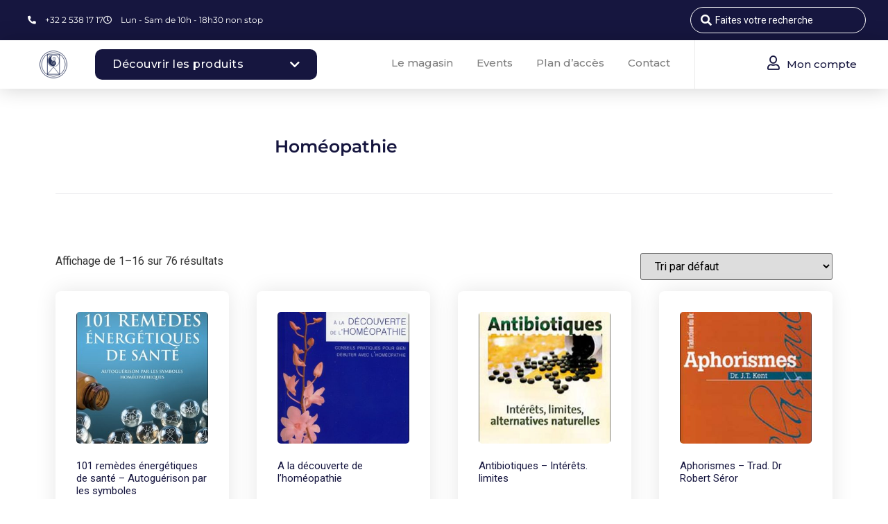

--- FILE ---
content_type: text/html; charset=UTF-8
request_url: https://universparticulier.com/categorie-produit/medecine-naturelle/livres/medecine-douce/homeopathie/
body_size: 99999
content:
<!doctype html>
<html lang="fr-FR">
<head><meta charset="UTF-8"><script>if(navigator.userAgent.match(/MSIE|Internet Explorer/i)||navigator.userAgent.match(/Trident\/7\..*?rv:11/i)){var href=document.location.href;if(!href.match(/[?&]nowprocket/)){if(href.indexOf("?")==-1){if(href.indexOf("#")==-1){document.location.href=href+"?nowprocket=1"}else{document.location.href=href.replace("#","?nowprocket=1#")}}else{if(href.indexOf("#")==-1){document.location.href=href+"&nowprocket=1"}else{document.location.href=href.replace("#","&nowprocket=1#")}}}}</script><script>(()=>{class RocketLazyLoadScripts{constructor(){this.v="1.2.6",this.triggerEvents=["keydown","mousedown","mousemove","touchmove","touchstart","touchend","wheel"],this.userEventHandler=this.t.bind(this),this.touchStartHandler=this.i.bind(this),this.touchMoveHandler=this.o.bind(this),this.touchEndHandler=this.h.bind(this),this.clickHandler=this.u.bind(this),this.interceptedClicks=[],this.interceptedClickListeners=[],this.l(this),window.addEventListener("pageshow",(t=>{this.persisted=t.persisted,this.everythingLoaded&&this.m()})),this.CSPIssue=sessionStorage.getItem("rocketCSPIssue"),document.addEventListener("securitypolicyviolation",(t=>{this.CSPIssue||"script-src-elem"!==t.violatedDirective||"data"!==t.blockedURI||(this.CSPIssue=!0,sessionStorage.setItem("rocketCSPIssue",!0))})),document.addEventListener("DOMContentLoaded",(()=>{this.k()})),this.delayedScripts={normal:[],async:[],defer:[]},this.trash=[],this.allJQueries=[]}p(t){document.hidden?t.t():(this.triggerEvents.forEach((e=>window.addEventListener(e,t.userEventHandler,{passive:!0}))),window.addEventListener("touchstart",t.touchStartHandler,{passive:!0}),window.addEventListener("mousedown",t.touchStartHandler),document.addEventListener("visibilitychange",t.userEventHandler))}_(){this.triggerEvents.forEach((t=>window.removeEventListener(t,this.userEventHandler,{passive:!0}))),document.removeEventListener("visibilitychange",this.userEventHandler)}i(t){"HTML"!==t.target.tagName&&(window.addEventListener("touchend",this.touchEndHandler),window.addEventListener("mouseup",this.touchEndHandler),window.addEventListener("touchmove",this.touchMoveHandler,{passive:!0}),window.addEventListener("mousemove",this.touchMoveHandler),t.target.addEventListener("click",this.clickHandler),this.L(t.target,!0),this.S(t.target,"onclick","rocket-onclick"),this.C())}o(t){window.removeEventListener("touchend",this.touchEndHandler),window.removeEventListener("mouseup",this.touchEndHandler),window.removeEventListener("touchmove",this.touchMoveHandler,{passive:!0}),window.removeEventListener("mousemove",this.touchMoveHandler),t.target.removeEventListener("click",this.clickHandler),this.L(t.target,!1),this.S(t.target,"rocket-onclick","onclick"),this.M()}h(){window.removeEventListener("touchend",this.touchEndHandler),window.removeEventListener("mouseup",this.touchEndHandler),window.removeEventListener("touchmove",this.touchMoveHandler,{passive:!0}),window.removeEventListener("mousemove",this.touchMoveHandler)}u(t){t.target.removeEventListener("click",this.clickHandler),this.L(t.target,!1),this.S(t.target,"rocket-onclick","onclick"),this.interceptedClicks.push(t),t.preventDefault(),t.stopPropagation(),t.stopImmediatePropagation(),this.M()}O(){window.removeEventListener("touchstart",this.touchStartHandler,{passive:!0}),window.removeEventListener("mousedown",this.touchStartHandler),this.interceptedClicks.forEach((t=>{t.target.dispatchEvent(new MouseEvent("click",{view:t.view,bubbles:!0,cancelable:!0}))}))}l(t){EventTarget.prototype.addEventListenerWPRocketBase=EventTarget.prototype.addEventListener,EventTarget.prototype.addEventListener=function(e,i,o){"click"!==e||t.windowLoaded||i===t.clickHandler||t.interceptedClickListeners.push({target:this,func:i,options:o}),(this||window).addEventListenerWPRocketBase(e,i,o)}}L(t,e){this.interceptedClickListeners.forEach((i=>{i.target===t&&(e?t.removeEventListener("click",i.func,i.options):t.addEventListener("click",i.func,i.options))})),t.parentNode!==document.documentElement&&this.L(t.parentNode,e)}D(){return new Promise((t=>{this.P?this.M=t:t()}))}C(){this.P=!0}M(){this.P=!1}S(t,e,i){t.hasAttribute&&t.hasAttribute(e)&&(event.target.setAttribute(i,event.target.getAttribute(e)),event.target.removeAttribute(e))}t(){this._(this),"loading"===document.readyState?document.addEventListener("DOMContentLoaded",this.R.bind(this)):this.R()}k(){let t=[];document.querySelectorAll("script[type=rocketlazyloadscript][data-rocket-src]").forEach((e=>{let i=e.getAttribute("data-rocket-src");if(i&&!i.startsWith("data:")){0===i.indexOf("//")&&(i=location.protocol+i);try{const o=new URL(i).origin;o!==location.origin&&t.push({src:o,crossOrigin:e.crossOrigin||"module"===e.getAttribute("data-rocket-type")})}catch(t){}}})),t=[...new Map(t.map((t=>[JSON.stringify(t),t]))).values()],this.T(t,"preconnect")}async R(){this.lastBreath=Date.now(),this.j(this),this.F(this),this.I(),this.W(),this.q(),await this.A(this.delayedScripts.normal),await this.A(this.delayedScripts.defer),await this.A(this.delayedScripts.async);try{await this.U(),await this.H(this),await this.J()}catch(t){console.error(t)}window.dispatchEvent(new Event("rocket-allScriptsLoaded")),this.everythingLoaded=!0,this.D().then((()=>{this.O()})),this.N()}W(){document.querySelectorAll("script[type=rocketlazyloadscript]").forEach((t=>{t.hasAttribute("data-rocket-src")?t.hasAttribute("async")&&!1!==t.async?this.delayedScripts.async.push(t):t.hasAttribute("defer")&&!1!==t.defer||"module"===t.getAttribute("data-rocket-type")?this.delayedScripts.defer.push(t):this.delayedScripts.normal.push(t):this.delayedScripts.normal.push(t)}))}async B(t){if(await this.G(),!0!==t.noModule||!("noModule"in HTMLScriptElement.prototype))return new Promise((e=>{let i;function o(){(i||t).setAttribute("data-rocket-status","executed"),e()}try{if(navigator.userAgent.indexOf("Firefox/")>0||""===navigator.vendor||this.CSPIssue)i=document.createElement("script"),[...t.attributes].forEach((t=>{let e=t.nodeName;"type"!==e&&("data-rocket-type"===e&&(e="type"),"data-rocket-src"===e&&(e="src"),i.setAttribute(e,t.nodeValue))})),t.text&&(i.text=t.text),i.hasAttribute("src")?(i.addEventListener("load",o),i.addEventListener("error",(function(){i.setAttribute("data-rocket-status","failed-network"),e()})),setTimeout((()=>{i.isConnected||e()}),1)):(i.text=t.text,o()),t.parentNode.replaceChild(i,t);else{const i=t.getAttribute("data-rocket-type"),s=t.getAttribute("data-rocket-src");i?(t.type=i,t.removeAttribute("data-rocket-type")):t.removeAttribute("type"),t.addEventListener("load",o),t.addEventListener("error",(i=>{this.CSPIssue&&i.target.src.startsWith("data:")?(console.log("WPRocket: data-uri blocked by CSP -> fallback"),t.removeAttribute("src"),this.B(t).then(e)):(t.setAttribute("data-rocket-status","failed-network"),e())})),s?(t.removeAttribute("data-rocket-src"),t.src=s):t.src="data:text/javascript;base64,"+window.btoa(unescape(encodeURIComponent(t.text)))}}catch(i){t.setAttribute("data-rocket-status","failed-transform"),e()}}));t.setAttribute("data-rocket-status","skipped")}async A(t){const e=t.shift();return e&&e.isConnected?(await this.B(e),this.A(t)):Promise.resolve()}q(){this.T([...this.delayedScripts.normal,...this.delayedScripts.defer,...this.delayedScripts.async],"preload")}T(t,e){var i=document.createDocumentFragment();t.forEach((t=>{const o=t.getAttribute&&t.getAttribute("data-rocket-src")||t.src;if(o&&!o.startsWith("data:")){const s=document.createElement("link");s.href=o,s.rel=e,"preconnect"!==e&&(s.as="script"),t.getAttribute&&"module"===t.getAttribute("data-rocket-type")&&(s.crossOrigin=!0),t.crossOrigin&&(s.crossOrigin=t.crossOrigin),t.integrity&&(s.integrity=t.integrity),i.appendChild(s),this.trash.push(s)}})),document.head.appendChild(i)}j(t){let e={};function i(i,o){return e[o].eventsToRewrite.indexOf(i)>=0&&!t.everythingLoaded?"rocket-"+i:i}function o(t,o){!function(t){e[t]||(e[t]={originalFunctions:{add:t.addEventListener,remove:t.removeEventListener},eventsToRewrite:[]},t.addEventListener=function(){arguments[0]=i(arguments[0],t),e[t].originalFunctions.add.apply(t,arguments)},t.removeEventListener=function(){arguments[0]=i(arguments[0],t),e[t].originalFunctions.remove.apply(t,arguments)})}(t),e[t].eventsToRewrite.push(o)}function s(e,i){let o=e[i];e[i]=null,Object.defineProperty(e,i,{get:()=>o||function(){},set(s){t.everythingLoaded?o=s:e["rocket"+i]=o=s}})}o(document,"DOMContentLoaded"),o(window,"DOMContentLoaded"),o(window,"load"),o(window,"pageshow"),o(document,"readystatechange"),s(document,"onreadystatechange"),s(window,"onload"),s(window,"onpageshow");try{Object.defineProperty(document,"readyState",{get:()=>t.rocketReadyState,set(e){t.rocketReadyState=e},configurable:!0}),document.readyState="loading"}catch(t){console.log("WPRocket DJE readyState conflict, bypassing")}}F(t){let e;function i(e){return t.everythingLoaded?e:e.split(" ").map((t=>"load"===t||0===t.indexOf("load.")?"rocket-jquery-load":t)).join(" ")}function o(o){function s(t){const e=o.fn[t];o.fn[t]=o.fn.init.prototype[t]=function(){return this[0]===window&&("string"==typeof arguments[0]||arguments[0]instanceof String?arguments[0]=i(arguments[0]):"object"==typeof arguments[0]&&Object.keys(arguments[0]).forEach((t=>{const e=arguments[0][t];delete arguments[0][t],arguments[0][i(t)]=e}))),e.apply(this,arguments),this}}o&&o.fn&&!t.allJQueries.includes(o)&&(o.fn.ready=o.fn.init.prototype.ready=function(e){return t.domReadyFired?e.bind(document)(o):document.addEventListener("rocket-DOMContentLoaded",(()=>e.bind(document)(o))),o([])},s("on"),s("one"),t.allJQueries.push(o)),e=o}o(window.jQuery),Object.defineProperty(window,"jQuery",{get:()=>e,set(t){o(t)}})}async H(t){const e=document.querySelector("script[data-webpack]");e&&(await async function(){return new Promise((t=>{e.addEventListener("load",t),e.addEventListener("error",t)}))}(),await t.K(),await t.H(t))}async U(){this.domReadyFired=!0;try{document.readyState="interactive"}catch(t){}await this.G(),document.dispatchEvent(new Event("rocket-readystatechange")),await this.G(),document.rocketonreadystatechange&&document.rocketonreadystatechange(),await this.G(),document.dispatchEvent(new Event("rocket-DOMContentLoaded")),await this.G(),window.dispatchEvent(new Event("rocket-DOMContentLoaded"))}async J(){try{document.readyState="complete"}catch(t){}await this.G(),document.dispatchEvent(new Event("rocket-readystatechange")),await this.G(),document.rocketonreadystatechange&&document.rocketonreadystatechange(),await this.G(),window.dispatchEvent(new Event("rocket-load")),await this.G(),window.rocketonload&&window.rocketonload(),await this.G(),this.allJQueries.forEach((t=>t(window).trigger("rocket-jquery-load"))),await this.G();const t=new Event("rocket-pageshow");t.persisted=this.persisted,window.dispatchEvent(t),await this.G(),window.rocketonpageshow&&window.rocketonpageshow({persisted:this.persisted}),this.windowLoaded=!0}m(){document.onreadystatechange&&document.onreadystatechange(),window.onload&&window.onload(),window.onpageshow&&window.onpageshow({persisted:this.persisted})}I(){const t=new Map;document.write=document.writeln=function(e){const i=document.currentScript;i||console.error("WPRocket unable to document.write this: "+e);const o=document.createRange(),s=i.parentElement;let n=t.get(i);void 0===n&&(n=i.nextSibling,t.set(i,n));const c=document.createDocumentFragment();o.setStart(c,0),c.appendChild(o.createContextualFragment(e)),s.insertBefore(c,n)}}async G(){Date.now()-this.lastBreath>45&&(await this.K(),this.lastBreath=Date.now())}async K(){return document.hidden?new Promise((t=>setTimeout(t))):new Promise((t=>requestAnimationFrame(t)))}N(){this.trash.forEach((t=>t.remove()))}static run(){const t=new RocketLazyLoadScripts;t.p(t)}}RocketLazyLoadScripts.run()})();</script>
	
		<meta name="viewport" content="width=device-width, initial-scale=1">
	<link rel="profile" href="http://gmpg.org/xfn/11">
	<script type="rocketlazyloadscript" data-rocket-type="text/javascript">
/* <![CDATA[ */
var theplus_ajax_url = "https://universparticulier.com/wp-admin/admin-ajax.php";
		var theplus_ajax_post_url = "https://universparticulier.com/wp-admin/admin-post.php";
		var theplus_nonce = "095a6fa1c3";
/* ]]> */
</script>
<meta name='robots' content='index, follow, max-image-preview:large, max-snippet:-1, max-video-preview:-1' />
	<style>img:is([sizes="auto" i], [sizes^="auto," i]) { contain-intrinsic-size: 3000px 1500px }</style>
	
	<!-- This site is optimized with the Yoast SEO plugin v26.0 - https://yoast.com/wordpress/plugins/seo/ -->
	<title>Archives des Homéopathie | Univers Particulier</title><link rel="preload" data-rocket-preload as="style" href="https://fonts.googleapis.com/css?family=Roboto%3A100%2C100italic%2C200%2C200italic%2C300%2C300italic%2C400%2C400italic%2C500%2C500italic%2C600%2C600italic%2C700%2C700italic%2C800%2C800italic%2C900%2C900italic%7CRoboto%20Slab%3A100%2C100italic%2C200%2C200italic%2C300%2C300italic%2C400%2C400italic%2C500%2C500italic%2C600%2C600italic%2C700%2C700italic%2C800%2C800italic%2C900%2C900italic%7CMontserrat%3A100%2C100italic%2C200%2C200italic%2C300%2C300italic%2C400%2C400italic%2C500%2C500italic%2C600%2C600italic%2C700%2C700italic%2C800%2C800italic%2C900%2C900italic%7CPoppins%3A100%2C100italic%2C200%2C200italic%2C300%2C300italic%2C400%2C400italic%2C500%2C500italic%2C600%2C600italic%2C700%2C700italic%2C800%2C800italic%2C900%2C900italic%7CRaleway%3A100%2C100italic%2C200%2C200italic%2C300%2C300italic%2C400%2C400italic%2C500%2C500italic%2C600%2C600italic%2C700%2C700italic%2C800%2C800italic%2C900%2C900italic&#038;display=swap" /><link rel="stylesheet" href="https://fonts.googleapis.com/css?family=Roboto%3A100%2C100italic%2C200%2C200italic%2C300%2C300italic%2C400%2C400italic%2C500%2C500italic%2C600%2C600italic%2C700%2C700italic%2C800%2C800italic%2C900%2C900italic%7CRoboto%20Slab%3A100%2C100italic%2C200%2C200italic%2C300%2C300italic%2C400%2C400italic%2C500%2C500italic%2C600%2C600italic%2C700%2C700italic%2C800%2C800italic%2C900%2C900italic%7CMontserrat%3A100%2C100italic%2C200%2C200italic%2C300%2C300italic%2C400%2C400italic%2C500%2C500italic%2C600%2C600italic%2C700%2C700italic%2C800%2C800italic%2C900%2C900italic%7CPoppins%3A100%2C100italic%2C200%2C200italic%2C300%2C300italic%2C400%2C400italic%2C500%2C500italic%2C600%2C600italic%2C700%2C700italic%2C800%2C800italic%2C900%2C900italic%7CRaleway%3A100%2C100italic%2C200%2C200italic%2C300%2C300italic%2C400%2C400italic%2C500%2C500italic%2C600%2C600italic%2C700%2C700italic%2C800%2C800italic%2C900%2C900italic&#038;display=swap" media="print" onload="this.media='all'" /><noscript><link rel="stylesheet" href="https://fonts.googleapis.com/css?family=Roboto%3A100%2C100italic%2C200%2C200italic%2C300%2C300italic%2C400%2C400italic%2C500%2C500italic%2C600%2C600italic%2C700%2C700italic%2C800%2C800italic%2C900%2C900italic%7CRoboto%20Slab%3A100%2C100italic%2C200%2C200italic%2C300%2C300italic%2C400%2C400italic%2C500%2C500italic%2C600%2C600italic%2C700%2C700italic%2C800%2C800italic%2C900%2C900italic%7CMontserrat%3A100%2C100italic%2C200%2C200italic%2C300%2C300italic%2C400%2C400italic%2C500%2C500italic%2C600%2C600italic%2C700%2C700italic%2C800%2C800italic%2C900%2C900italic%7CPoppins%3A100%2C100italic%2C200%2C200italic%2C300%2C300italic%2C400%2C400italic%2C500%2C500italic%2C600%2C600italic%2C700%2C700italic%2C800%2C800italic%2C900%2C900italic%7CRaleway%3A100%2C100italic%2C200%2C200italic%2C300%2C300italic%2C400%2C400italic%2C500%2C500italic%2C600%2C600italic%2C700%2C700italic%2C800%2C800italic%2C900%2C900italic&#038;display=swap" /></noscript>
	<link rel="canonical" href="https://universparticulier.com/categorie-produit/medecine-naturelle/livres/medecine-douce/homeopathie/" />
	<link rel="next" href="https://universparticulier.com/categorie-produit/medecine-naturelle/livres/medecine-douce/homeopathie/page/2/" />
	<meta property="og:locale" content="fr_FR" />
	<meta property="og:type" content="article" />
	<meta property="og:title" content="Archives des Homéopathie | Univers Particulier" />
	<meta property="og:url" content="https://universparticulier.com/categorie-produit/medecine-naturelle/livres/medecine-douce/homeopathie/" />
	<meta property="og:site_name" content="Univers Particulier" />
	<meta name="twitter:card" content="summary_large_image" />
	<script type="application/ld+json" class="yoast-schema-graph">{"@context":"https://schema.org","@graph":[{"@type":"CollectionPage","@id":"https://universparticulier.com/categorie-produit/medecine-naturelle/livres/medecine-douce/homeopathie/","url":"https://universparticulier.com/categorie-produit/medecine-naturelle/livres/medecine-douce/homeopathie/","name":"Archives des Homéopathie | Univers Particulier","isPartOf":{"@id":"https://universparticulier.com/#website"},"primaryImageOfPage":{"@id":"https://universparticulier.com/categorie-produit/medecine-naturelle/livres/medecine-douce/homeopathie/#primaryimage"},"image":{"@id":"https://universparticulier.com/categorie-produit/medecine-naturelle/livres/medecine-douce/homeopathie/#primaryimage"},"thumbnailUrl":"https://universparticulier.com/wp-content/uploads/2021/01/69235.jpg","breadcrumb":{"@id":"https://universparticulier.com/categorie-produit/medecine-naturelle/livres/medecine-douce/homeopathie/#breadcrumb"},"inLanguage":"fr-FR"},{"@type":"ImageObject","inLanguage":"fr-FR","@id":"https://universparticulier.com/categorie-produit/medecine-naturelle/livres/medecine-douce/homeopathie/#primaryimage","url":"https://universparticulier.com/wp-content/uploads/2021/01/69235.jpg","contentUrl":"https://universparticulier.com/wp-content/uploads/2021/01/69235.jpg","width":427,"height":574},{"@type":"BreadcrumbList","@id":"https://universparticulier.com/categorie-produit/medecine-naturelle/livres/medecine-douce/homeopathie/#breadcrumb","itemListElement":[{"@type":"ListItem","position":1,"name":"Accueil","item":"https://universparticulier.com/"},{"@type":"ListItem","position":2,"name":"Médecine naturelle","item":"https://universparticulier.com/categorie-produit/medecine-naturelle/"},{"@type":"ListItem","position":3,"name":"Livres","item":"https://universparticulier.com/categorie-produit/medecine-naturelle/livres/"},{"@type":"ListItem","position":4,"name":"Médecine Douce ","item":"https://universparticulier.com/categorie-produit/medecine-naturelle/livres/medecine-douce/"},{"@type":"ListItem","position":5,"name":"Homéopathie"}]},{"@type":"WebSite","@id":"https://universparticulier.com/#website","url":"https://universparticulier.com/","name":"Univers Particulier","description":"","publisher":{"@id":"https://universparticulier.com/#organization"},"potentialAction":[{"@type":"SearchAction","target":{"@type":"EntryPoint","urlTemplate":"https://universparticulier.com/?s={search_term_string}"},"query-input":{"@type":"PropertyValueSpecification","valueRequired":true,"valueName":"search_term_string"}}],"inLanguage":"fr-FR"},{"@type":"Organization","@id":"https://universparticulier.com/#organization","name":"Univers Particulier","url":"https://universparticulier.com/","logo":{"@type":"ImageObject","inLanguage":"fr-FR","@id":"https://universparticulier.com/#/schema/logo/image/","url":"https://universparticulier.com/wp-content/uploads/2020/09/UniversParticulier-Logo-PACKLOGO_Picto-Bleu.png","contentUrl":"https://universparticulier.com/wp-content/uploads/2020/09/UniversParticulier-Logo-PACKLOGO_Picto-Bleu.png","width":1355,"height":1355,"caption":"Univers Particulier"},"image":{"@id":"https://universparticulier.com/#/schema/logo/image/"}}]}</script>
	<!-- / Yoast SEO plugin. -->


<link href='https://fonts.gstatic.com' crossorigin rel='preconnect' />
<link rel="alternate" type="application/rss+xml" title="Univers Particulier &raquo; Flux" href="https://universparticulier.com/feed/" />
<link rel="alternate" type="application/rss+xml" title="Univers Particulier &raquo; Flux des commentaires" href="https://universparticulier.com/comments/feed/" />
<link rel="alternate" type="application/rss+xml" title="Flux pour Univers Particulier &raquo; Homéopathie Catégorie" href="https://universparticulier.com/categorie-produit/medecine-naturelle/livres/medecine-douce/homeopathie/feed/" />
<link rel='stylesheet' id='dce-animations-css' href='https://universparticulier.com/wp-content/plugins/dynamic-content-for-elementor/assets/css/animations.css?ver=3.3.16' type='text/css' media='all' />
<link rel='stylesheet' id='xt-icons-css' href='https://universparticulier.com/wp-content/plugins/xt-woo-floating-cart/xt-framework/includes/customizer/controls/xt_icons/css/xt-icons.css?ver=2.5.6' type='text/css' media='all' />
<link rel='stylesheet' id='xt_framework_add-to-cart-css' href='https://universparticulier.com/wp-content/plugins/xt-woo-floating-cart/xt-framework/includes/modules/add-to-cart/assets/css/add-to-cart.css?ver=2.5.6' type='text/css' media='all' />
<style id='wp-emoji-styles-inline-css' type='text/css'>

	img.wp-smiley, img.emoji {
		display: inline !important;
		border: none !important;
		box-shadow: none !important;
		height: 1em !important;
		width: 1em !important;
		margin: 0 0.07em !important;
		vertical-align: -0.1em !important;
		background: none !important;
		padding: 0 !important;
	}
</style>
<link rel='stylesheet' id='wp-block-library-css' href='https://universparticulier.com/wp-includes/css/dist/block-library/style.min.css?ver=6.8.3' type='text/css' media='all' />
<style id='classic-theme-styles-inline-css' type='text/css'>
/*! This file is auto-generated */
.wp-block-button__link{color:#fff;background-color:#32373c;border-radius:9999px;box-shadow:none;text-decoration:none;padding:calc(.667em + 2px) calc(1.333em + 2px);font-size:1.125em}.wp-block-file__button{background:#32373c;color:#fff;text-decoration:none}
</style>
<style id='global-styles-inline-css' type='text/css'>
:root{--wp--preset--aspect-ratio--square: 1;--wp--preset--aspect-ratio--4-3: 4/3;--wp--preset--aspect-ratio--3-4: 3/4;--wp--preset--aspect-ratio--3-2: 3/2;--wp--preset--aspect-ratio--2-3: 2/3;--wp--preset--aspect-ratio--16-9: 16/9;--wp--preset--aspect-ratio--9-16: 9/16;--wp--preset--color--black: #000000;--wp--preset--color--cyan-bluish-gray: #abb8c3;--wp--preset--color--white: #ffffff;--wp--preset--color--pale-pink: #f78da7;--wp--preset--color--vivid-red: #cf2e2e;--wp--preset--color--luminous-vivid-orange: #ff6900;--wp--preset--color--luminous-vivid-amber: #fcb900;--wp--preset--color--light-green-cyan: #7bdcb5;--wp--preset--color--vivid-green-cyan: #00d084;--wp--preset--color--pale-cyan-blue: #8ed1fc;--wp--preset--color--vivid-cyan-blue: #0693e3;--wp--preset--color--vivid-purple: #9b51e0;--wp--preset--gradient--vivid-cyan-blue-to-vivid-purple: linear-gradient(135deg,rgba(6,147,227,1) 0%,rgb(155,81,224) 100%);--wp--preset--gradient--light-green-cyan-to-vivid-green-cyan: linear-gradient(135deg,rgb(122,220,180) 0%,rgb(0,208,130) 100%);--wp--preset--gradient--luminous-vivid-amber-to-luminous-vivid-orange: linear-gradient(135deg,rgba(252,185,0,1) 0%,rgba(255,105,0,1) 100%);--wp--preset--gradient--luminous-vivid-orange-to-vivid-red: linear-gradient(135deg,rgba(255,105,0,1) 0%,rgb(207,46,46) 100%);--wp--preset--gradient--very-light-gray-to-cyan-bluish-gray: linear-gradient(135deg,rgb(238,238,238) 0%,rgb(169,184,195) 100%);--wp--preset--gradient--cool-to-warm-spectrum: linear-gradient(135deg,rgb(74,234,220) 0%,rgb(151,120,209) 20%,rgb(207,42,186) 40%,rgb(238,44,130) 60%,rgb(251,105,98) 80%,rgb(254,248,76) 100%);--wp--preset--gradient--blush-light-purple: linear-gradient(135deg,rgb(255,206,236) 0%,rgb(152,150,240) 100%);--wp--preset--gradient--blush-bordeaux: linear-gradient(135deg,rgb(254,205,165) 0%,rgb(254,45,45) 50%,rgb(107,0,62) 100%);--wp--preset--gradient--luminous-dusk: linear-gradient(135deg,rgb(255,203,112) 0%,rgb(199,81,192) 50%,rgb(65,88,208) 100%);--wp--preset--gradient--pale-ocean: linear-gradient(135deg,rgb(255,245,203) 0%,rgb(182,227,212) 50%,rgb(51,167,181) 100%);--wp--preset--gradient--electric-grass: linear-gradient(135deg,rgb(202,248,128) 0%,rgb(113,206,126) 100%);--wp--preset--gradient--midnight: linear-gradient(135deg,rgb(2,3,129) 0%,rgb(40,116,252) 100%);--wp--preset--font-size--small: 13px;--wp--preset--font-size--medium: 20px;--wp--preset--font-size--large: 36px;--wp--preset--font-size--x-large: 42px;--wp--preset--spacing--20: 0.44rem;--wp--preset--spacing--30: 0.67rem;--wp--preset--spacing--40: 1rem;--wp--preset--spacing--50: 1.5rem;--wp--preset--spacing--60: 2.25rem;--wp--preset--spacing--70: 3.38rem;--wp--preset--spacing--80: 5.06rem;--wp--preset--shadow--natural: 6px 6px 9px rgba(0, 0, 0, 0.2);--wp--preset--shadow--deep: 12px 12px 50px rgba(0, 0, 0, 0.4);--wp--preset--shadow--sharp: 6px 6px 0px rgba(0, 0, 0, 0.2);--wp--preset--shadow--outlined: 6px 6px 0px -3px rgba(255, 255, 255, 1), 6px 6px rgba(0, 0, 0, 1);--wp--preset--shadow--crisp: 6px 6px 0px rgba(0, 0, 0, 1);}:where(.is-layout-flex){gap: 0.5em;}:where(.is-layout-grid){gap: 0.5em;}body .is-layout-flex{display: flex;}.is-layout-flex{flex-wrap: wrap;align-items: center;}.is-layout-flex > :is(*, div){margin: 0;}body .is-layout-grid{display: grid;}.is-layout-grid > :is(*, div){margin: 0;}:where(.wp-block-columns.is-layout-flex){gap: 2em;}:where(.wp-block-columns.is-layout-grid){gap: 2em;}:where(.wp-block-post-template.is-layout-flex){gap: 1.25em;}:where(.wp-block-post-template.is-layout-grid){gap: 1.25em;}.has-black-color{color: var(--wp--preset--color--black) !important;}.has-cyan-bluish-gray-color{color: var(--wp--preset--color--cyan-bluish-gray) !important;}.has-white-color{color: var(--wp--preset--color--white) !important;}.has-pale-pink-color{color: var(--wp--preset--color--pale-pink) !important;}.has-vivid-red-color{color: var(--wp--preset--color--vivid-red) !important;}.has-luminous-vivid-orange-color{color: var(--wp--preset--color--luminous-vivid-orange) !important;}.has-luminous-vivid-amber-color{color: var(--wp--preset--color--luminous-vivid-amber) !important;}.has-light-green-cyan-color{color: var(--wp--preset--color--light-green-cyan) !important;}.has-vivid-green-cyan-color{color: var(--wp--preset--color--vivid-green-cyan) !important;}.has-pale-cyan-blue-color{color: var(--wp--preset--color--pale-cyan-blue) !important;}.has-vivid-cyan-blue-color{color: var(--wp--preset--color--vivid-cyan-blue) !important;}.has-vivid-purple-color{color: var(--wp--preset--color--vivid-purple) !important;}.has-black-background-color{background-color: var(--wp--preset--color--black) !important;}.has-cyan-bluish-gray-background-color{background-color: var(--wp--preset--color--cyan-bluish-gray) !important;}.has-white-background-color{background-color: var(--wp--preset--color--white) !important;}.has-pale-pink-background-color{background-color: var(--wp--preset--color--pale-pink) !important;}.has-vivid-red-background-color{background-color: var(--wp--preset--color--vivid-red) !important;}.has-luminous-vivid-orange-background-color{background-color: var(--wp--preset--color--luminous-vivid-orange) !important;}.has-luminous-vivid-amber-background-color{background-color: var(--wp--preset--color--luminous-vivid-amber) !important;}.has-light-green-cyan-background-color{background-color: var(--wp--preset--color--light-green-cyan) !important;}.has-vivid-green-cyan-background-color{background-color: var(--wp--preset--color--vivid-green-cyan) !important;}.has-pale-cyan-blue-background-color{background-color: var(--wp--preset--color--pale-cyan-blue) !important;}.has-vivid-cyan-blue-background-color{background-color: var(--wp--preset--color--vivid-cyan-blue) !important;}.has-vivid-purple-background-color{background-color: var(--wp--preset--color--vivid-purple) !important;}.has-black-border-color{border-color: var(--wp--preset--color--black) !important;}.has-cyan-bluish-gray-border-color{border-color: var(--wp--preset--color--cyan-bluish-gray) !important;}.has-white-border-color{border-color: var(--wp--preset--color--white) !important;}.has-pale-pink-border-color{border-color: var(--wp--preset--color--pale-pink) !important;}.has-vivid-red-border-color{border-color: var(--wp--preset--color--vivid-red) !important;}.has-luminous-vivid-orange-border-color{border-color: var(--wp--preset--color--luminous-vivid-orange) !important;}.has-luminous-vivid-amber-border-color{border-color: var(--wp--preset--color--luminous-vivid-amber) !important;}.has-light-green-cyan-border-color{border-color: var(--wp--preset--color--light-green-cyan) !important;}.has-vivid-green-cyan-border-color{border-color: var(--wp--preset--color--vivid-green-cyan) !important;}.has-pale-cyan-blue-border-color{border-color: var(--wp--preset--color--pale-cyan-blue) !important;}.has-vivid-cyan-blue-border-color{border-color: var(--wp--preset--color--vivid-cyan-blue) !important;}.has-vivid-purple-border-color{border-color: var(--wp--preset--color--vivid-purple) !important;}.has-vivid-cyan-blue-to-vivid-purple-gradient-background{background: var(--wp--preset--gradient--vivid-cyan-blue-to-vivid-purple) !important;}.has-light-green-cyan-to-vivid-green-cyan-gradient-background{background: var(--wp--preset--gradient--light-green-cyan-to-vivid-green-cyan) !important;}.has-luminous-vivid-amber-to-luminous-vivid-orange-gradient-background{background: var(--wp--preset--gradient--luminous-vivid-amber-to-luminous-vivid-orange) !important;}.has-luminous-vivid-orange-to-vivid-red-gradient-background{background: var(--wp--preset--gradient--luminous-vivid-orange-to-vivid-red) !important;}.has-very-light-gray-to-cyan-bluish-gray-gradient-background{background: var(--wp--preset--gradient--very-light-gray-to-cyan-bluish-gray) !important;}.has-cool-to-warm-spectrum-gradient-background{background: var(--wp--preset--gradient--cool-to-warm-spectrum) !important;}.has-blush-light-purple-gradient-background{background: var(--wp--preset--gradient--blush-light-purple) !important;}.has-blush-bordeaux-gradient-background{background: var(--wp--preset--gradient--blush-bordeaux) !important;}.has-luminous-dusk-gradient-background{background: var(--wp--preset--gradient--luminous-dusk) !important;}.has-pale-ocean-gradient-background{background: var(--wp--preset--gradient--pale-ocean) !important;}.has-electric-grass-gradient-background{background: var(--wp--preset--gradient--electric-grass) !important;}.has-midnight-gradient-background{background: var(--wp--preset--gradient--midnight) !important;}.has-small-font-size{font-size: var(--wp--preset--font-size--small) !important;}.has-medium-font-size{font-size: var(--wp--preset--font-size--medium) !important;}.has-large-font-size{font-size: var(--wp--preset--font-size--large) !important;}.has-x-large-font-size{font-size: var(--wp--preset--font-size--x-large) !important;}
:where(.wp-block-post-template.is-layout-flex){gap: 1.25em;}:where(.wp-block-post-template.is-layout-grid){gap: 1.25em;}
:where(.wp-block-columns.is-layout-flex){gap: 2em;}:where(.wp-block-columns.is-layout-grid){gap: 2em;}
:root :where(.wp-block-pullquote){font-size: 1.5em;line-height: 1.6;}
</style>
<link rel='stylesheet' id='woocommerce-layout-css' href='https://universparticulier.com/wp-content/plugins/woocommerce/assets/css/woocommerce-layout.css?ver=10.2.3' type='text/css' media='all' />
<link rel='stylesheet' id='woocommerce-smallscreen-css' href='https://universparticulier.com/wp-content/plugins/woocommerce/assets/css/woocommerce-smallscreen.css?ver=10.2.3' type='text/css' media='only screen and (max-width: 768px)' />
<link rel='stylesheet' id='woocommerce-general-css' href='https://universparticulier.com/wp-content/plugins/woocommerce/assets/css/woocommerce.css?ver=10.2.3' type='text/css' media='all' />
<style id='woocommerce-inline-inline-css' type='text/css'>
.woocommerce form .form-row .required { visibility: visible; }
</style>
<style id='wpgb-head-inline-css' type='text/css'>
.wp-grid-builder:not(.wpgb-template),.wpgb-facet{opacity:0.01}.wpgb-facet fieldset{margin:0;padding:0;border:none;outline:none;box-shadow:none}.wpgb-facet fieldset:last-child{margin-bottom:40px;}.wpgb-facet fieldset legend{height:1px;width:1px}
</style>
<link rel='stylesheet' id='rplg-css-css' href='https://universparticulier.com/wp-content/plugins/business-reviews-bundle/assets/css/rplg.css?ver=1.6' type='text/css' media='all' />
<link rel='stylesheet' id='swiper-css-css' href='https://universparticulier.com/wp-content/plugins/business-reviews-bundle/assets/css/swiper.min.css?ver=1.6' type='text/css' media='all' />
<link rel='stylesheet' id='theplus-plus-extra-adv-plus-extra-adv-css' href='//universparticulier.com/wp-content/plugins/the-plus-addons-for-elementor-page-builder/assets/css/main/plus-extra-adv/plus-extra-adv.min.css?ver=1758803738' type='text/css' media='all' />
<link rel='stylesheet' id='theplus-plus-alignmnet-plus-extra-adv-css' href='//universparticulier.com/wp-content/plugins/the-plus-addons-for-elementor-page-builder/assets/css/main/plus-extra-adv/plus-alignmnet.css?ver=1758803738' type='text/css' media='all' />
<link rel='stylesheet' id='theplus-plus-temp-notice-plus-extra-adv-css' href='//universparticulier.com/wp-content/plugins/the-plus-addons-for-elementor-page-builder/assets/css/main/plus-extra-adv/plus-temp-notice.css?ver=1758803738' type='text/css' media='all' />
<link rel='stylesheet' id='theplus-plus-nav-menu-navigation-menu-css' href='//universparticulier.com/wp-content/plugins/theplus_elementor_addon/assets/css/main/navigation-menu/plus-nav-menu.min.css?ver=1758803738' type='text/css' media='all' />
<link rel='stylesheet' id='theplus-plus-site-logo-site-logo-css' href='//universparticulier.com/wp-content/plugins/theplus_elementor_addon/assets/css/main/site-logo/plus-site-logo.css?ver=1758803738' type='text/css' media='all' />
<link rel='stylesheet' id='theplus-plus-wp-login-register-wp-login-register-css' href='//universparticulier.com/wp-content/plugins/theplus_elementor_addon/assets/css/main/wp-login-register/plus-wp-login-register.min.css?ver=1758803738' type='text/css' media='all' />
<link rel='stylesheet' id='xtfw_notice-css' href='https://universparticulier.com/wp-content/plugins/xt-woo-floating-cart/xt-framework/includes/notices/assets/css/frontend-notices.css?ver=2.5.6' type='text/css' media='all' />
<link rel='stylesheet' id='xt-woo-floating-cart-css' href='https://universparticulier.com/wp-content/plugins/xt-woo-floating-cart/public/assets/css/frontend.css?ver=2.8.7' type='text/css' media='all' />
<link rel='stylesheet' id='xt-woo-custom-css' href='https://universparticulier.com/wp-content/plugins/xt-woo-floating-cart/public/assets/css/woo-custom.css?ver=2.8.7' type='text/css' media='all' />
<link rel='stylesheet' id='xt-lightslider-css' href='https://universparticulier.com/wp-content/plugins/xt-woo-floating-cart/public/assets/vendors/lightslider/css/lightslider.css?ver=2.8.7' type='text/css' media='all' />
<link rel='stylesheet' id='brands-styles-css' href='https://universparticulier.com/wp-content/plugins/woocommerce/assets/css/brands.css?ver=10.2.3' type='text/css' media='all' />
<link rel='stylesheet' id='hello-elementor-css' href='https://universparticulier.com/wp-content/themes/hello-elementor/style.min.css?ver=2.3.1' type='text/css' media='all' />
<link rel='stylesheet' id='hello-elementor-theme-style-css' href='https://universparticulier.com/wp-content/themes/hello-elementor/theme.min.css?ver=2.3.1' type='text/css' media='all' />
<link rel='stylesheet' id='elementor-frontend-css' href='https://universparticulier.com/wp-content/plugins/elementor/assets/css/frontend.min.css?ver=3.32.2' type='text/css' media='all' />
<link rel='stylesheet' id='widget-icon-list-css' href='https://universparticulier.com/wp-content/plugins/elementor/assets/css/widget-icon-list.min.css?ver=3.32.2' type='text/css' media='all' />
<link rel='stylesheet' id='widget-image-css' href='https://universparticulier.com/wp-content/plugins/elementor/assets/css/widget-image.min.css?ver=3.32.2' type='text/css' media='all' />
<link rel='stylesheet' id='widget-heading-css' href='https://universparticulier.com/wp-content/plugins/elementor/assets/css/widget-heading.min.css?ver=3.32.2' type='text/css' media='all' />
<link rel='stylesheet' id='widget-form-css' href='https://universparticulier.com/wp-content/plugins/elementor-pro/assets/css/widget-form.min.css?ver=3.32.1' type='text/css' media='all' />
<link rel='stylesheet' id='dce-style-css' href='https://universparticulier.com/wp-content/plugins/dynamic-content-for-elementor/assets/css/style.min.css?ver=3.3.16' type='text/css' media='all' />
<link rel='stylesheet' id='dce-acf-css' href='https://universparticulier.com/wp-content/plugins/dynamic-content-for-elementor/assets/css/acf-fields.min.css?ver=3.3.16' type='text/css' media='all' />
<link rel='stylesheet' id='widget-divider-css' href='https://universparticulier.com/wp-content/plugins/elementor/assets/css/widget-divider.min.css?ver=3.32.2' type='text/css' media='all' />
<link rel='stylesheet' id='widget-woocommerce-products-css' href='https://universparticulier.com/wp-content/plugins/elementor-pro/assets/css/widget-woocommerce-products.min.css?ver=3.32.1' type='text/css' media='all' />
<link rel='stylesheet' id='widget-woocommerce-products-archive-css' href='https://universparticulier.com/wp-content/plugins/elementor-pro/assets/css/widget-woocommerce-products-archive.min.css?ver=3.32.1' type='text/css' media='all' />
<link rel='stylesheet' id='e-animation-grow-css' href='https://universparticulier.com/wp-content/plugins/elementor/assets/lib/animations/styles/e-animation-grow.min.css?ver=3.32.2' type='text/css' media='all' />
<link rel='stylesheet' id='e-animation-slideInUp-css' href='https://universparticulier.com/wp-content/plugins/elementor/assets/lib/animations/styles/slideInUp.min.css?ver=3.32.2' type='text/css' media='all' />
<link rel='stylesheet' id='e-popup-css' href='https://universparticulier.com/wp-content/plugins/elementor-pro/assets/css/conditionals/popup.min.css?ver=3.32.1' type='text/css' media='all' />
<link rel='stylesheet' id='elementor-icons-css' href='https://universparticulier.com/wp-content/plugins/elementor/assets/lib/eicons/css/elementor-icons.min.css?ver=5.44.0' type='text/css' media='all' />
<link rel='stylesheet' id='elementor-post-29210-css' href='https://universparticulier.com/wp-content/uploads/elementor/css/post-29210.css?ver=1766449059' type='text/css' media='all' />
<link rel='stylesheet' id='dashicons-css' href='https://universparticulier.com/wp-includes/css/dashicons.min.css?ver=6.8.3' type='text/css' media='all' />
<style id='dashicons-inline-css' type='text/css'>
[data-font="Dashicons"]:before {font-family: 'Dashicons' !important;content: attr(data-icon) !important;speak: none !important;font-weight: normal !important;font-variant: normal !important;text-transform: none !important;line-height: 1 !important;font-style: normal !important;-webkit-font-smoothing: antialiased !important;-moz-osx-font-smoothing: grayscale !important;}
</style>
<link rel='stylesheet' id='elementor-post-22-css' href='https://universparticulier.com/wp-content/uploads/elementor/css/post-22.css?ver=1766449060' type='text/css' media='all' />
<link rel='stylesheet' id='elementor-post-781-css' href='https://universparticulier.com/wp-content/uploads/elementor/css/post-781.css?ver=1766449060' type='text/css' media='all' />
<link rel='stylesheet' id='elementor-post-149-css' href='https://universparticulier.com/wp-content/uploads/elementor/css/post-149.css?ver=1766449113' type='text/css' media='all' />
<link rel='stylesheet' id='elementor-post-14742-css' href='https://universparticulier.com/wp-content/uploads/elementor/css/post-14742.css?ver=1766449060' type='text/css' media='all' />
<link rel='stylesheet' id='jquery-chosen-css' href='https://universparticulier.com/wp-content/plugins/jet-search/assets/lib/chosen/chosen.min.css?ver=1.8.7' type='text/css' media='all' />
<link rel='stylesheet' id='jet-search-css' href='https://universparticulier.com/wp-content/plugins/jet-search/assets/css/jet-search.css?ver=3.5.14' type='text/css' media='all' />
<link rel='stylesheet' id='bdt-uikit-css' href='https://universparticulier.com/wp-content/plugins/bdthemes-element-pack-lite/assets/css/bdt-uikit.css?ver=3.21.7' type='text/css' media='all' />
<link rel='stylesheet' id='ep-helper-css' href='https://universparticulier.com/wp-content/plugins/bdthemes-element-pack-lite/assets/css/ep-helper.css?ver=8.2.2' type='text/css' media='all' />





<link rel='stylesheet' id='elementor-icons-shared-0-css' href='https://universparticulier.com/wp-content/plugins/elementor/assets/lib/font-awesome/css/fontawesome.min.css?ver=5.15.3' type='text/css' media='all' />
<link rel='stylesheet' id='elementor-icons-fa-solid-css' href='https://universparticulier.com/wp-content/plugins/elementor/assets/lib/font-awesome/css/solid.min.css?ver=5.15.3' type='text/css' media='all' />
<link rel='stylesheet' id='elementor-icons-fa-regular-css' href='https://universparticulier.com/wp-content/plugins/elementor/assets/lib/font-awesome/css/regular.min.css?ver=5.15.3' type='text/css' media='all' />
<script type="rocketlazyloadscript" data-rocket-type="text/javascript" data-rocket-src="https://universparticulier.com/wp-includes/js/jquery/jquery.min.js?ver=3.7.1" id="jquery-core-js"></script>
<script type="rocketlazyloadscript" data-rocket-type="text/javascript" data-rocket-src="https://universparticulier.com/wp-includes/js/jquery/jquery-migrate.min.js?ver=3.4.1" id="jquery-migrate-js"></script>
<script type="rocketlazyloadscript" data-rocket-type="text/javascript" id="xtfw-inline-js-after">
/* <![CDATA[ */
                    window.XT = (typeof window.XT !== "undefined") ? window.XT : {};
        
                    XT.isTouchDevice = function () {
                        return ("ontouchstart" in document.documentElement);
                    };
                    
                    (function( $ ) {
                        if (XT.isTouchDevice()) {
                            $("html").addClass("xtfw-touchevents");
                        }else{        
                            $("html").addClass("xtfw-no-touchevents");
                        }
                    })( jQuery );
                
/* ]]> */
</script>
<script type="rocketlazyloadscript" data-rocket-type="text/javascript" data-rocket-src="https://universparticulier.com/wp-content/plugins/xt-woo-floating-cart/xt-framework/assets/js/jquery.ajaxqueue-min.js?ver=2.5.6" id="xt-jquery-ajaxqueue-js"></script>
<script type="rocketlazyloadscript" data-rocket-type="text/javascript" data-rocket-src="https://universparticulier.com/wp-content/plugins/woocommerce/assets/js/jquery-blockui/jquery.blockUI.min.js?ver=2.7.0-wc.10.2.3" id="jquery-blockui-js" data-wp-strategy="defer"></script>
<script type="text/javascript" id="wc-add-to-cart-js-extra">
/* <![CDATA[ */
var wc_add_to_cart_params = {"ajax_url":"\/wp-admin\/admin-ajax.php","wc_ajax_url":"\/?wc-ajax=%%endpoint%%","i18n_view_cart":"Voir le panier","cart_url":"https:\/\/universparticulier.com","is_cart":"","cart_redirect_after_add":"no"};
/* ]]> */
</script>
<script type="rocketlazyloadscript" data-rocket-type="text/javascript" data-rocket-src="https://universparticulier.com/wp-content/plugins/woocommerce/assets/js/frontend/add-to-cart.min.js?ver=10.2.3" id="wc-add-to-cart-js" data-wp-strategy="defer"></script>
<script type="text/javascript" id="xt_framework_add-to-cart-js-extra">
/* <![CDATA[ */
var XT_ATC = {"customizerConfigId":"xt_framework_add-to-cart","ajaxUrl":"https:\/\/universparticulier.com\/?wc-ajax=%%endpoint%%","ajaxAddToCart":"1","ajaxSinglePageAddToCart":"1","singleRefreshFragments":"","singleScrollToNotice":"1","singleScrollToNoticeTimeout":"650","isProductPage":"","overrideSpinner":"","spinnerIcon":"","checkmarkIcon":"","redirectionEnabled":"","redirectionTo":"https:\/\/universparticulier.com"};
/* ]]> */
</script>
<script type="rocketlazyloadscript" data-rocket-type="text/javascript" data-rocket-src="https://universparticulier.com/wp-content/plugins/xt-woo-floating-cart/xt-framework/includes/modules/add-to-cart/assets/js/add-to-cart-min.js?ver=2.5.6" id="xt_framework_add-to-cart-js"></script>
<script type="rocketlazyloadscript" data-rocket-type="text/javascript" data-rocket-src="https://universparticulier.com/wp-includes/js/imagesloaded.min.js?ver=6.8.3" id="imagesLoaded-js"></script>
<script type="rocketlazyloadscript" data-rocket-type="text/javascript" data-rocket-src="https://universparticulier.com/wp-content/plugins/woocommerce/assets/js/js-cookie/js.cookie.min.js?ver=2.1.4-wc.10.2.3" id="js-cookie-js" defer="defer" data-wp-strategy="defer"></script>
<script type="text/javascript" id="woocommerce-js-extra">
/* <![CDATA[ */
var woocommerce_params = {"ajax_url":"\/wp-admin\/admin-ajax.php","wc_ajax_url":"\/?wc-ajax=%%endpoint%%","i18n_password_show":"Afficher le mot de passe","i18n_password_hide":"Masquer le mot de passe"};
/* ]]> */
</script>
<script type="rocketlazyloadscript" data-rocket-type="text/javascript" data-rocket-src="https://universparticulier.com/wp-content/plugins/woocommerce/assets/js/frontend/woocommerce.min.js?ver=10.2.3" id="woocommerce-js" defer="defer" data-wp-strategy="defer"></script>
<script type="rocketlazyloadscript" data-rocket-type="text/javascript" data-rocket-src="https://universparticulier.com/wp-content/plugins/business-reviews-bundle/assets/js/wpac-time.js?ver=1.6" id="brb-wpac-time-js-js"></script>
<script type="rocketlazyloadscript" data-rocket-type="text/javascript" data-rocket-src="https://universparticulier.com/wp-content/plugins/business-reviews-bundle/assets/js/blazy.min.js?ver=1.6" id="blazy-js-js"></script>
<script type="rocketlazyloadscript" data-rocket-type="text/javascript" data-rocket-src="https://universparticulier.com/wp-content/plugins/business-reviews-bundle/assets/js/swiper.min.js?ver=1.6" id="swiper-js-js"></script>
<script type="rocketlazyloadscript" data-rocket-type="text/javascript" data-rocket-src="https://universparticulier.com/wp-content/plugins/business-reviews-bundle/assets/js/rplg.js?ver=1.6" id="rplg-js-js"></script>
<script type="rocketlazyloadscript" data-rocket-type="text/javascript" data-rocket-src="https://universparticulier.com/wp-content/plugins/xt-woo-floating-cart/public/assets/vendors/bodyScrollLock-min.js?ver=2.8.7" id="xt-body-scroll-lock-js"></script>
<script type="rocketlazyloadscript" data-rocket-type="text/javascript" data-rocket-src="https://universparticulier.com/wp-content/plugins/xt-woo-floating-cart/public/assets/vendors/lightslider/js/lightslider-min.js?ver=2.8.7" id="xt-lightslider-js"></script>
<link rel="https://api.w.org/" href="https://universparticulier.com/wp-json/" /><link rel="alternate" title="JSON" type="application/json" href="https://universparticulier.com/wp-json/wp/v2/product_cat/2435" /><link rel="EditURI" type="application/rsd+xml" title="RSD" href="https://universparticulier.com/xmlrpc.php?rsd" />
<meta name="generator" content="WordPress 6.8.3" />
<meta name="generator" content="WooCommerce 10.2.3" />

		<!-- GA Google Analytics @ https://m0n.co/ga -->
		<script type="rocketlazyloadscript" async data-rocket-src="https://www.googletagmanager.com/gtag/js?id=G-EW83L8NZ9N"></script>
		<script type="rocketlazyloadscript">
			window.dataLayer = window.dataLayer || [];
			function gtag(){dataLayer.push(arguments);}
			gtag('js', new Date());
			gtag('config', 'G-EW83L8NZ9N');
		</script>

	<noscript><style>.wp-grid-builder .wpgb-card.wpgb-card-hidden .wpgb-card-wrapper{opacity:1!important;visibility:visible!important;transform:none!important}.wpgb-facet {opacity:1!important;pointer-events:auto!important}.wpgb-facet *:not(.wpgb-pagination-facet){display:none}</style></noscript>		<style>*:not(.elementor-editor-active) .plus-conditions--hidden {display: none;}</style> 
			<noscript><style>.woocommerce-product-gallery{ opacity: 1 !important; }</style></noscript>
	<meta name="generator" content="Elementor 3.32.2; features: additional_custom_breakpoints; settings: css_print_method-external, google_font-enabled, font_display-auto">
			<style>
				.e-con.e-parent:nth-of-type(n+4):not(.e-lazyloaded):not(.e-no-lazyload),
				.e-con.e-parent:nth-of-type(n+4):not(.e-lazyloaded):not(.e-no-lazyload) * {
					background-image: none !important;
				}
				@media screen and (max-height: 1024px) {
					.e-con.e-parent:nth-of-type(n+3):not(.e-lazyloaded):not(.e-no-lazyload),
					.e-con.e-parent:nth-of-type(n+3):not(.e-lazyloaded):not(.e-no-lazyload) * {
						background-image: none !important;
					}
				}
				@media screen and (max-height: 640px) {
					.e-con.e-parent:nth-of-type(n+2):not(.e-lazyloaded):not(.e-no-lazyload),
					.e-con.e-parent:nth-of-type(n+2):not(.e-lazyloaded):not(.e-no-lazyload) * {
						background-image: none !important;
					}
				}
			</style>
			<link rel="icon" href="https://universparticulier.com/wp-content/uploads/2020/09/cropped-UniversParticulier-Logo-PACKLOGO_Picto-Bleu-32x32.png" sizes="32x32" />
<link rel="icon" href="https://universparticulier.com/wp-content/uploads/2020/09/cropped-UniversParticulier-Logo-PACKLOGO_Picto-Bleu-192x192.png" sizes="192x192" />
<link rel="apple-touch-icon" href="https://universparticulier.com/wp-content/uploads/2020/09/cropped-UniversParticulier-Logo-PACKLOGO_Picto-Bleu-180x180.png" />
<meta name="msapplication-TileImage" content="https://universparticulier.com/wp-content/uploads/2020/09/cropped-UniversParticulier-Logo-PACKLOGO_Picto-Bleu-270x270.png" />
		<style type="text/css" id="wp-custom-css">
			.woocommerce-error, .woocommerce-info, .woocommerce-message {
    margin: 0px !important;
}

.woocommerce-message {
    border-top-color: #17173e !important;
}

.woocommerce #respond input#submit, .woocommerce a.button, .woocommerce button.button, .woocommerce input.button {
    font-weight: 500;
    color: #f9f9f9;
    background-color: #17173e;
}
ul.child-level.terms-parent-2103 {
    display: none;
}
#menu_category a:hover{
	text-decoration:underline !important;
}
pre{
	    font-family: "Montserrat", Sans-serif !important;
    font-size: 14px !important;
    font-weight: 500 !important;
}		</style>
		<style id="xirki-inline-styles">:root{--xt-woofc-spinner-color:#16163f;--xt-woofc-spinner-overlay-color:rgba(255,255,255,0.5);--xt-woofc-link-color:#16163f;--xt-woofc-link-hover-color:#16163f;--xt-woofc-success-color:#4b9b12;--xt-woofc-overlay-color:rgba(0,0,0,.5);--xt-woofc-counter-bg-color:#e94b35;--xt-woofc-counter-color:#ffffff;--xt-woofc-product-image-border-radius:0px;--xt-woofc-product-image-padding:0px;--xt-woofc-product-image-border-width:0px;--xt-woofc-product-title-wrap:nowrap;--xt-woofc-product-title-color:#16163f;--xt-woofc-product-title-hover-color:#16163f;--xt-woofc-product-qty-icon-hover-color:#16163f;--xt-woofc-product-qty-icon-size:10px;--xt-woofc-product-qty-input-size:16px;--xt-woofc-product-qty-input-radius:0px;--xt-woofc-product-remove-color:#16163f;--xt-woofc-product-remove-hover-color:#e85858;--xt-woofc-checkout-btn-bg-color:#16163f;--xt-woofc-checkout-btn-bg-hover-color:#25255f;--xt-woofc-notice-font-size:13px;--xt-woofc-sp-arrow-size:20px;--xt-woofc-menu-icon-scale:1.2;--xt-woofc-menu-icon-color:#16163f;--xt-woofc-menu-text-color:#16163f;--xt-woofc-shortcode-icon-scale:1.4;}.xt_woofc.xt_woofc-icon-actions .xt_woofc-actions a span{display:none;}.xt_woofc:not(.xt_woofc-icon-actions) .xt_woofc-actions a i{display:none;}.xt_woofc-inner .xt_woofc-count{font-family:Source Sans Pro;font-weight:700;}.xt_woofc-inner .xt_woofc-title{font-family:Montserrat;font-size:16px;font-weight:700;letter-spacing:1.4px;text-transform:uppercase;}.xt_woofc-inner .xt_woofc-coupon,.xt_woofc-inner .xt_woofc-notice{font-family:Montserrat;font-size:10px;font-weight:700;letter-spacing:1.4px;text-transform:uppercase;}.xt_woofc-inner .xt_woofc-notice-error{font-family:Montserrat;font-size:10px;font-weight:700;letter-spacing:1.4px;text-transform:uppercase;}.xt_woofc-inner .xt_woofc-header-message{font-family:Montserrat;font-size:16px;font-weight:600;letter-spacing:1px;text-align:center;text-transform:none;}.xt_woofc-empty .xt_woofc-inner .xt_woofc-no-product{font-family:Montserrat;font-size:12px;font-weight:400;letter-spacing:1.4px;text-transform:initial;}.xt_woofc-inner .xt_woofc-price,.xt_woofc-inner .xt_woofc-price del,.xt_woofc-inner .xt_woofc-price ins,.xt_woofc-inner .xt_woofc-product-title{font-family:Montserrat;font-size:18px;font-weight:700;letter-spacing:0px;text-transform:none;}.xt_woofc-inner .xt_woofc-subscription .xt_woofc-price{font-size:calc(18px * 0.8);}.xt_woofc-inner .xt_woofc-product-attributes dl dt,.xt_woofc-inner .xt_woofc-product-variations dl dt,.xt_woofc-inner .xt_woofc-sku dl dt{font-family:Montserrat;font-size:10px;font-weight:600;letter-spacing:0px;text-transform:none;}.xt_woofc-inner .xt_woofc-product-attributes dl dd,.xt_woofc-inner .xt_woofc-product-variations dl dd,.xt_woofc-inner .xt_woofc-sku dl dd{font-family:Montserrat;font-size:10px;font-weight:400;letter-spacing:0px;text-transform:none;}.xt_woofc-inner .xt_woofc-actions{font-family:Montserrat;font-size:14px;font-weight:400;letter-spacing:0px;text-transform:none;}.xt_woofc-inner .xt_woofc-quantity input{font-family:Montserrat;font-size:14px;font-weight:400;letter-spacing:1.2px;}.xt_woofc-inner a.xt_woofc-checkout{font-family:Montserrat;font-size:24px;font-weight:600;font-style:italic;letter-spacing:0px;text-transform:none;}@media screen and (min-width: 783px){:root{--xt-woofc-hoffset:20px;--xt-woofc-voffset:20px;--xt-woofc-width:610px;--xt-woofc-trigger-size:72px;--xt-woofc-counter-size:25px;--xt-woofc-product-image-width:80px;--xt-woofc-zindex:90198;--xt-woofc-shortcode-size:16px;--xt-woofc-shortcode-badge-scale:1;}.xt_woofc-cart-open{--xt-woofc-radius:6px;}.xt_woofc:not(.xt_woofc-cart-open){--xt-woofc-radius:6px;}}@media screen and (max-width: 782px){:root{--xt-woofc-hoffset:20px;--xt-woofc-voffset:20px;--xt-woofc-width:440px;--xt-woofc-trigger-size:72px;--xt-woofc-counter-size:25px;--xt-woofc-product-image-width:80px;--xt-woofc-zindex:90200;--xt-woofc-shortcode-size:16px;--xt-woofc-shortcode-badge-scale:1;}.xt_woofc-cart-open{--xt-woofc-radius:6px;}.xt_woofc:not(.xt_woofc-cart-open){--xt-woofc-radius:6px;}}@media screen and (max-width: 480px){:root{--xt-woofc-hoffset:0px;--xt-woofc-voffset:0px;--xt-woofc-width:440px;--xt-woofc-trigger-size:72px;--xt-woofc-counter-size:25px;--xt-woofc-product-image-width:80px;--xt-woofc-zindex:90200;--xt-woofc-shortcode-size:16px;--xt-woofc-shortcode-badge-scale:1;}.xt_woofc-cart-open{--xt-woofc-radius:6px;}.xt_woofc:not(.xt_woofc-cart-open){--xt-woofc-radius:6px;}.xt_woofc-inner .xt_woofc-actions{font-size:calc(14px * 0.85);}.xt_woofc-inner .xt_woofc-quantity input{font-size:calc(14px * 0.85);}.xt_woofc-inner a.xt_woofc-checkout{font-size:calc(24px * 0.75);}}@font-face{font-display:swap;font-family:'Source Sans Pro';font-style:normal;font-weight:700;src:url(//fonts.gstatic.com/l/font?kit=6xKydSBYKcSV-LCoeQqfX1RYOo3ig4vAkw&skey=84e1cdfb74260b1d&v=v23) format('woff');}@font-face{font-display:swap;font-family:'Montserrat';font-style:italic;font-weight:600;src:url(//fonts.gstatic.com/l/font?kit=JTUFjIg1_i6t8kCHKm459Wx7xQYXK0vOoz6jq3p6aXw&skey=2d3c1187d5eede0f&v=v31) format('woff');}@font-face{font-display:swap;font-family:'Montserrat';font-style:normal;font-weight:400;src:url(//fonts.gstatic.com/l/font?kit=JTUHjIg1_i6t8kCHKm4532VJOt5-QNFgpCtr6Ew9&skey=7bc19f711c0de8f&v=v31) format('woff');}@font-face{font-display:swap;font-family:'Montserrat';font-style:normal;font-weight:600;src:url(//fonts.gstatic.com/l/font?kit=JTUHjIg1_i6t8kCHKm4532VJOt5-QNFgpCu170w9&skey=7bc19f711c0de8f&v=v31) format('woff');}@font-face{font-display:swap;font-family:'Montserrat';font-style:normal;font-weight:700;src:url(//fonts.gstatic.com/l/font?kit=JTUHjIg1_i6t8kCHKm4532VJOt5-QNFgpCuM70w9&skey=7bc19f711c0de8f&v=v31) format('woff');}</style><noscript><style id="rocket-lazyload-nojs-css">.rll-youtube-player, [data-lazy-src]{display:none !important;}</style></noscript><meta name="generator" content="WP Rocket 3.17.4" data-wpr-features="wpr_delay_js wpr_lazyload_images wpr_desktop" /></head>
<body class="archive tax-product_cat term-homeopathie term-2435 wp-custom-logo wp-theme-hello-elementor theme-hello-elementor woocommerce woocommerce-page woocommerce-no-js xt_woofc-is-light elementor-page-149 elementor-default elementor-template-full-width elementor-kit-29210">

		<header data-rocket-location-hash="e55bb0efe03a2c7f52eb42905ed562b2" data-elementor-type="header" data-elementor-id="22" class="elementor elementor-22 elementor-location-header" data-elementor-post-type="elementor_library">
					<section class="elementor-section elementor-top-section elementor-element elementor-element-e760022 elementor-section-stretched elementor-section-full_width elementor-section-height-default elementor-section-height-default" data-id="e760022" data-element_type="section" data-settings="{&quot;stretch_section&quot;:&quot;section-stretched&quot;}">
						<div data-rocket-location-hash="82f6c6a00e9a86a2eaa3cc6e8d136714" class="elementor-container elementor-column-gap-default">
					<div class="elementor-column elementor-col-100 elementor-top-column elementor-element elementor-element-46e85355" data-id="46e85355" data-element_type="column">
			<div class="elementor-widget-wrap elementor-element-populated">
						<section data-dce-background-color="#16163F" class="elementor-section elementor-inner-section elementor-element elementor-element-287dcf60 elementor-section-content-middle elementor-section-full_width elementor-hidden-phone elementor-section-height-default elementor-section-height-default" data-id="287dcf60" data-element_type="section" data-settings="{&quot;background_background&quot;:&quot;classic&quot;}">
						<div data-rocket-location-hash="b3be091174dcd2d7573499587c59c9d9" class="elementor-container elementor-column-gap-default">
			<style>@media (max-width: 991px) {.elementor-element.elementor-column.elementor-element-546f740{display : none;}.elementor-element.elementor-column.elementor-element-546f740 > .elementor-column{}}</style>		<div class="elementor-column elementor-col-50 elementor-inner-column elementor-element elementor-element-546f740" data-id="546f740" data-element_type="column">
			<div class="elementor-widget-wrap elementor-element-populated">
						<div class="elementor-element elementor-element-bcf8ce3 elementor-icon-list--layout-inline elementor-align-left elementor-mobile-align-center elementor-list-item-link-full_width elementor-widget elementor-widget-icon-list" data-id="bcf8ce3" data-element_type="widget" data-widget_type="icon-list.default">
				<div class="elementor-widget-container">
							<ul class="elementor-icon-list-items elementor-inline-items">
							<li class="elementor-icon-list-item elementor-inline-item">
											<a href="tel:+32%202%20538%2017%2017">

												<span class="elementor-icon-list-icon">
							<i aria-hidden="true" class="fas fa-phone-alt"></i>						</span>
										<span class="elementor-icon-list-text">+32 2 538 17 17</span>
											</a>
									</li>
								<li class="elementor-icon-list-item elementor-inline-item">
											<span class="elementor-icon-list-icon">
							<i aria-hidden="true" class="far fa-clock"></i>						</span>
										<span class="elementor-icon-list-text">Lun - Sam de 10h - 18h30 non stop</span>
									</li>
						</ul>
						</div>
				</div>
					</div>
		</div>
		<style>@media (max-width: 991px) {.elementor-element.elementor-column.elementor-element-7d93c035{width : 70% !important;}.elementor-element.elementor-column.elementor-element-7d93c035 > .elementor-column{}}</style>		<div class="elementor-column elementor-col-50 elementor-inner-column elementor-element elementor-element-7d93c035" data-id="7d93c035" data-element_type="column">
			<div class="elementor-widget-wrap elementor-element-populated">
						<div class="elementor-element elementor-element-1cdbe54 elementor-widget elementor-widget-global elementor-global-25478 elementor-widget-jet-ajax-search" data-id="1cdbe54" data-element_type="widget" data-settings="{&quot;results_area_columns&quot;:1}" data-widget_type="jet-ajax-search.default">
				<div class="elementor-widget-container">
					<div class="elementor-jet-ajax-search jet-search">

<div class="jet-ajax-search" data-settings="{&quot;symbols_for_start_searching&quot;:2,&quot;search_by_empty_value&quot;:&quot;&quot;,&quot;submit_on_enter&quot;:&quot;&quot;,&quot;search_source&quot;:[&quot;product&quot;],&quot;search_logging&quot;:&quot;&quot;,&quot;search_results_url&quot;:&quot;&quot;,&quot;search_taxonomy&quot;:&quot;&quot;,&quot;include_terms_ids&quot;:[],&quot;exclude_terms_ids&quot;:[],&quot;exclude_posts_ids&quot;:[],&quot;custom_fields_source&quot;:&quot;auteur, editeur&quot;,&quot;limit_query&quot;:5,&quot;limit_query_tablet&quot;:&quot;&quot;,&quot;limit_query_mobile&quot;:&quot;&quot;,&quot;limit_query_in_result_area&quot;:25,&quot;results_order_by&quot;:&quot;relevance&quot;,&quot;results_order&quot;:&quot;asc&quot;,&quot;sentence&quot;:&quot;&quot;,&quot;search_in_taxonomy&quot;:&quot;&quot;,&quot;search_in_taxonomy_source&quot;:&quot;&quot;,&quot;results_area_width_by&quot;:&quot;form&quot;,&quot;results_area_custom_width&quot;:&quot;&quot;,&quot;results_area_custom_position&quot;:&quot;&quot;,&quot;results_area_columns&quot;:1,&quot;results_area_columns_tablet&quot;:&quot;&quot;,&quot;results_area_columns_mobile&quot;:&quot;&quot;,&quot;results_area_columns_mobile_portrait&quot;:&quot;&quot;,&quot;thumbnail_visible&quot;:&quot;yes&quot;,&quot;thumbnail_size&quot;:&quot;thumbnail&quot;,&quot;thumbnail_placeholder&quot;:{&quot;url&quot;:&quot;https:\/\/universparticulier.com\/wp-content\/plugins\/elementor\/assets\/images\/placeholder.png&quot;,&quot;id&quot;:&quot;&quot;,&quot;size&quot;:&quot;&quot;},&quot;post_content_source&quot;:&quot;content&quot;,&quot;post_content_custom_field_key&quot;:&quot;&quot;,&quot;post_content_length&quot;:30,&quot;show_product_price&quot;:&quot;yes&quot;,&quot;show_product_rating&quot;:&quot;&quot;,&quot;show_add_to_cart&quot;:&quot;&quot;,&quot;show_result_new_tab&quot;:&quot;&quot;,&quot;highlight_searched_text&quot;:&quot;&quot;,&quot;listing_id&quot;:&quot;&quot;,&quot;bullet_pagination&quot;:&quot;&quot;,&quot;number_pagination&quot;:&quot;&quot;,&quot;navigation_arrows&quot;:&quot;in_header&quot;,&quot;navigation_arrows_type&quot;:&quot;angle&quot;,&quot;show_title_related_meta&quot;:&quot;&quot;,&quot;meta_title_related_position&quot;:&quot;&quot;,&quot;title_related_meta&quot;:&quot;&quot;,&quot;show_content_related_meta&quot;:&quot;&quot;,&quot;meta_content_related_position&quot;:&quot;&quot;,&quot;content_related_meta&quot;:&quot;&quot;,&quot;negative_search&quot;:&quot;D\u00e9sol\u00e9, mais rien ne correspond \u00e0 vos termes de recherche.&quot;,&quot;server_error&quot;:&quot;Sorry, but we cannot handle your search query now. Please, try again later!&quot;,&quot;show_search_suggestions&quot;:&quot;&quot;,&quot;search_suggestions_position&quot;:&quot;&quot;,&quot;search_suggestions_source&quot;:&quot;&quot;,&quot;search_suggestions_limits&quot;:&quot;&quot;,&quot;search_suggestions_item_title_length&quot;:&quot;&quot;,&quot;catalog_visibility&quot;:&quot;&quot;,&quot;search_source_terms&quot;:&quot;&quot;,&quot;search_source_terms_title&quot;:&quot;&quot;,&quot;search_source_terms_icon&quot;:&quot;&quot;,&quot;search_source_terms_limit&quot;:&quot;&quot;,&quot;listing_jetengine_terms_notice&quot;:&quot;&quot;,&quot;search_source_terms_taxonomy&quot;:&quot;&quot;,&quot;search_source_users&quot;:&quot;&quot;,&quot;search_source_users_title&quot;:&quot;&quot;,&quot;search_source_users_icon&quot;:&quot;&quot;,&quot;search_source_users_limit&quot;:&quot;&quot;,&quot;listing_jetengine_users_notice&quot;:&quot;&quot;}"><form class="jet-ajax-search__form" method="get" action="https://universparticulier.com/" role="search" target="">
	<div class="jet-ajax-search__fields-holder">
		<div class="jet-ajax-search__field-wrapper">
			<label for="search-input-1cdbe54" class="screen-reader-text">Search ...</label>
			<span class="jet-ajax-search__field-icon jet-ajax-search-icon"><i aria-hidden="true" class="fas fa-search"></i></span>			<input id="search-input-1cdbe54" class="jet-ajax-search__field" type="search" placeholder="Faites votre recherche " value="" name="s" autocomplete="off" />
							<input type="hidden" value="{&quot;search_source&quot;:&quot;product&quot;,&quot;custom_fields_source&quot;:&quot;auteur, editeur&quot;}" name="jet_ajax_search_settings" />
										<input type="hidden" value="product" name="post_type" />
			
					</div>
			</div>
	</form>

<div class="jet-ajax-search__results-area" >
	<div class="jet-ajax-search__results-holder">
					<div class="jet-ajax-search__results-header">
				
<button class="jet-ajax-search__results-count"><span></span> Résultats</button>
				<div class="jet-ajax-search__navigation-holder"></div>
			</div>
						<div class="jet-ajax-search__results-list results-area-col-desk-1 results-area-col-tablet-0 results-area-col-mobile-0 results-area-col-mobile-portrait-1" >
			            <div class="jet-ajax-search__results-list-inner "></div>
					</div>
					<div class="jet-ajax-search__results-footer">
				<button class="jet-ajax-search__full-results">Voir tout </button>				<div class="jet-ajax-search__navigation-holder"></div>
			</div>
			</div>
	<div class="jet-ajax-search__message"></div>
	
<div class="jet-ajax-search__spinner-holder">
	<div class="jet-ajax-search__spinner">
		<div class="rect rect-1"></div>
		<div class="rect rect-2"></div>
		<div class="rect rect-3"></div>
		<div class="rect rect-4"></div>
		<div class="rect rect-5"></div>
	</div>
</div>
</div>
</div>
</div>				</div>
				</div>
					</div>
		</div>
					</div>
		</section>
				<section class="elementor-section elementor-inner-section elementor-element elementor-element-2276c7d1 elementor-section-full_width elementor-section-content-middle elementor-section-height-min-height elementor-hidden-tablet elementor-hidden-phone elementor-section-height-default" data-id="2276c7d1" data-element_type="section">
						<div data-rocket-location-hash="d980f33cebda42b9db2d1a70c42a55aa" class="elementor-container elementor-column-gap-default">
			<style>@media (max-width: 991px) {.elementor-element.elementor-column.elementor-element-29819932{width : 30% !important;}.elementor-element.elementor-column.elementor-element-29819932 > .elementor-column{}}</style>		<div class="elementor-column elementor-col-20 elementor-inner-column elementor-element elementor-element-29819932" data-id="29819932" data-element_type="column">
			<div class="elementor-widget-wrap elementor-element-populated">
						<div class="elementor-element elementor-element-dc5b59d elementor-widget elementor-widget-theme-site-logo elementor-widget-image" data-id="dc5b59d" data-element_type="widget" data-widget_type="theme-site-logo.default">
				<div class="elementor-widget-container">
											<a href="https://universparticulier.com">
			<img width="150" height="150" src="data:image/svg+xml,%3Csvg%20xmlns='http://www.w3.org/2000/svg'%20viewBox='0%200%20150%20150'%3E%3C/svg%3E" class="attachment-thumbnail size-thumbnail wp-image-26" alt="" data-lazy-srcset="https://universparticulier.com/wp-content/uploads/2020/09/UniversParticulier-Logo-PACKLOGO_Picto-Bleu-150x150.png 150w, https://universparticulier.com/wp-content/uploads/2020/09/UniversParticulier-Logo-PACKLOGO_Picto-Bleu-300x300.png 300w, https://universparticulier.com/wp-content/uploads/2020/09/UniversParticulier-Logo-PACKLOGO_Picto-Bleu-100x100.png 100w, https://universparticulier.com/wp-content/uploads/2020/09/UniversParticulier-Logo-PACKLOGO_Picto-Bleu-600x600.png 600w, https://universparticulier.com/wp-content/uploads/2020/09/UniversParticulier-Logo-PACKLOGO_Picto-Bleu-1024x1024.png 1024w, https://universparticulier.com/wp-content/uploads/2020/09/UniversParticulier-Logo-PACKLOGO_Picto-Bleu-768x768.png 768w, https://universparticulier.com/wp-content/uploads/2020/09/UniversParticulier-Logo-PACKLOGO_Picto-Bleu-700x700.png 700w, https://universparticulier.com/wp-content/uploads/2020/09/UniversParticulier-Logo-PACKLOGO_Picto-Bleu.png 1355w" data-lazy-sizes="(max-width: 150px) 100vw, 150px" data-lazy-src="https://universparticulier.com/wp-content/uploads/2020/09/UniversParticulier-Logo-PACKLOGO_Picto-Bleu-150x150.png" /><noscript><img width="150" height="150" src="https://universparticulier.com/wp-content/uploads/2020/09/UniversParticulier-Logo-PACKLOGO_Picto-Bleu-150x150.png" class="attachment-thumbnail size-thumbnail wp-image-26" alt="" srcset="https://universparticulier.com/wp-content/uploads/2020/09/UniversParticulier-Logo-PACKLOGO_Picto-Bleu-150x150.png 150w, https://universparticulier.com/wp-content/uploads/2020/09/UniversParticulier-Logo-PACKLOGO_Picto-Bleu-300x300.png 300w, https://universparticulier.com/wp-content/uploads/2020/09/UniversParticulier-Logo-PACKLOGO_Picto-Bleu-100x100.png 100w, https://universparticulier.com/wp-content/uploads/2020/09/UniversParticulier-Logo-PACKLOGO_Picto-Bleu-600x600.png 600w, https://universparticulier.com/wp-content/uploads/2020/09/UniversParticulier-Logo-PACKLOGO_Picto-Bleu-1024x1024.png 1024w, https://universparticulier.com/wp-content/uploads/2020/09/UniversParticulier-Logo-PACKLOGO_Picto-Bleu-768x768.png 768w, https://universparticulier.com/wp-content/uploads/2020/09/UniversParticulier-Logo-PACKLOGO_Picto-Bleu-700x700.png 700w, https://universparticulier.com/wp-content/uploads/2020/09/UniversParticulier-Logo-PACKLOGO_Picto-Bleu.png 1355w" sizes="(max-width: 150px) 100vw, 150px" /></noscript>				</a>
											</div>
				</div>
					</div>
		</div>
		<style>@media (max-width: 767px) {.elementor-element.elementor-column.elementor-element-334302b5{width : 35% !important;}.elementor-element.elementor-column.elementor-element-334302b5 > .elementor-column{}}</style>		<div class="elementor-column elementor-col-20 elementor-inner-column elementor-element elementor-element-334302b5" data-id="334302b5" data-element_type="column">
			<div class="elementor-widget-wrap elementor-element-populated">
						<div class="elementor-element elementor-element-44bf9e00 elementor-widget elementor-widget-tp-navigation-menu" data-id="44bf9e00" data-element_type="widget" data-widget_type="tp-navigation-menu.default">
				<div class="elementor-widget-container">
							<div class="plus-navigation-wrap text-left nav-menu69753843618b744bf9e00">
			<div class="plus-navigation-inner menu-hover main-menu-indicator-style-1 sub-menu-indicator-style-1 plus-menu-style-3"  data-menu_transition="style-3" data-mobile-menu-click="yes">
				<div id="theplus-navigation-normal-menu" class="collapse navbar-collapse navbar-ex1-collapse">
				
					<div class="plus-navigation-menu menu-vertical-side  toggle-type-hover">
						<a href="/shop" class="plus-vertical-side-toggle"><span> Découvrir les produits</span><i aria-hidden="true" class="fas fa-chevron-down"></i></a><ul id="menu-menu" class="nav navbar-nav yamm menu-hover-none  "><li id="menu-item-25365" class="menu-item menu-item-type-custom menu-item-object-custom menu-item-has-children animate-dropdown menu-item-25365 depth-0 dropdown plus-dropdown-default plus-dropdown-menu-"  data-dropdown-width="900px"><a title="Bien-être" href="https://universparticulier.com/shop/?_categories_produits_=bien-etre" class="dropdown-toggle" aria-haspopup="true" data-text="Bien-être">Bien-être</a>
<ul role="menu" class=" dropdown-menu">
	<li id="menu-item-25362" class="menu-item menu-item-type-post_type menu-item-object-plus-mega-menu animate-dropdown menu-item-25362 plus-dropdown-full-width" ><div class="plus-megamenu-content">		<div data-elementor-type="wp-post" data-elementor-id="58" class="elementor elementor-58" data-elementor-post-type="plus-mega-menu">
						<section class="elementor-section elementor-top-section elementor-element elementor-element-94a89af elementor-section-boxed elementor-section-height-default elementor-section-height-default" data-id="94a89af" data-element_type="section" id="menu_category">
						<div data-rocket-location-hash="2aac35cf2c11024fe90c54c8a041fb0e" class="elementor-container elementor-column-gap-default">
					<div class="elementor-column elementor-col-50 elementor-top-column elementor-element elementor-element-3773a30" data-id="3773a30" data-element_type="column">
			<div class="elementor-widget-wrap elementor-element-populated">
						<div class="elementor-element elementor-element-d05730e elementor-widget elementor-widget-heading" data-id="d05730e" data-element_type="widget" data-widget_type="heading.default">
				<div class="elementor-widget-container">
					<h2 class="elementor-heading-title elementor-size-default"><a href="https://universparticulier.com/shop/?_categories_produits_=livres-bien-etre">Livres</a></h2>				</div>
				</div>
				<section class="elementor-section elementor-inner-section elementor-element elementor-element-adc0bc9 elementor-section-boxed elementor-section-height-default elementor-section-height-default" data-id="adc0bc9" data-element_type="section">
						<div data-rocket-location-hash="c0a8692ba87932e4b64164f91c78807d" class="elementor-container elementor-column-gap-default">
					<div class="elementor-column elementor-col-50 elementor-inner-column elementor-element elementor-element-a52845b" data-id="a52845b" data-element_type="column">
			<div class="elementor-widget-wrap elementor-element-populated">
						<div class="elementor-element elementor-element-23e1805 elementor-widget elementor-widget-heading" data-id="23e1805" data-element_type="widget" data-widget_type="heading.default">
				<div class="elementor-widget-container">
					<h6 class="elementor-heading-title elementor-size-default"><a href="https://universparticulier.com/shop/?_categories_produits_=therapies-corporelles">Thérapies corporelles</a></h6>				</div>
				</div>
				<div class="elementor-element elementor-element-aa8e5e5 menu-align-flex-start elementor-widget elementor-widget-taxonomy-terms-menu" data-id="aa8e5e5" data-element_type="widget" data-widget_type="taxonomy-terms-menu.default">
				<div class="elementor-widget-container">
					<nav class="dce-menu dce-flex-menu vertical"><ul class="first-level"><li class="dce-term-541"><a href="https://universparticulier.com/categorie-produit/bien-etre/livres-bien-etre/therapies-corporelles/arts-martiaux-qi-gong-tai-chi/"><span>Arts martiaux - Qi Gong - Tai Chi</span></a></li><li class="dce-term-2651"><a href="https://universparticulier.com/categorie-produit/bien-etre/livres-bien-etre/therapies-corporelles/massages/"><span>Massages</span></a></li><li class="dce-term-2686"><a href="https://universparticulier.com/categorie-produit/bien-etre/livres-bien-etre/therapies-corporelles/morphopsychologie/"><span>Morphopsychologie</span></a></li><li class="dce-term-3097"><a href="https://universparticulier.com/categorie-produit/bien-etre/livres-bien-etre/therapies-corporelles/reflexologie/"><span>Réflexologie</span></a></li><li class="dce-term-3333"><a href="https://universparticulier.com/categorie-produit/bien-etre/livres-bien-etre/therapies-corporelles/shiatsu/"><span>Shiatsu</span></a></li><li class="dce-term-3671"><a href="https://universparticulier.com/categorie-produit/bien-etre/livres-bien-etre/therapies-corporelles/sport-gymnastique/"><span>Sport - Gymnastique</span></a></li><li class="dce-term-3803"><a href="https://universparticulier.com/categorie-produit/bien-etre/livres-bien-etre/therapies-corporelles/yoga/"><span>Yoga</span></a></li></ul></nav>				</div>
				</div>
					</div>
		</div>
				<div class="elementor-column elementor-col-50 elementor-inner-column elementor-element elementor-element-a548505" data-id="a548505" data-element_type="column">
			<div class="elementor-widget-wrap elementor-element-populated">
						<div class="elementor-element elementor-element-b1e1e37 elementor-widget elementor-widget-heading" data-id="b1e1e37" data-element_type="widget" data-widget_type="heading.default">
				<div class="elementor-widget-container">
					<h6 class="elementor-heading-title elementor-size-default"><a href="https://universparticulier.com/shop/?_categories_produits_=sante">Santé</a></h6>				</div>
				</div>
				<div class="elementor-element elementor-element-271f726 menu-align-flex-start elementor-widget elementor-widget-taxonomy-terms-menu" data-id="271f726" data-element_type="widget" data-widget_type="taxonomy-terms-menu.default">
				<div class="elementor-widget-container">
					<nav class="dce-menu dce-flex-menu vertical"><ul class="first-level"><li class="dce-term-1903"><a href="https://universparticulier.com/categorie-produit/bien-etre/livres-bien-etre/sante/cuisine-recettes/"><span>Cuisine - Recettes</span></a></li><li class="dce-term-838"><a href="https://universparticulier.com/categorie-produit/bien-etre/livres-bien-etre/sante/developpement-personnel-sante/"><span>Développement personnel</span></a></li><li class="dce-term-1969"><a href="https://universparticulier.com/categorie-produit/bien-etre/livres-bien-etre/sante/dietetique-bio-beaute/"><span>Diététique - Bio - Beauté</span></a></li><li class="dce-term-2242"><a href="https://universparticulier.com/categorie-produit/bien-etre/livres-bien-etre/sante/feng-shui-geobiologie/"><span>Feng Shui - Géobiologie</span></a></li><li class="dce-term-2376"><a href="https://universparticulier.com/categorie-produit/bien-etre/livres-bien-etre/sante/grossesse-pediatrie-menopause/"><span>Grossesse - Pédiatrie - Ménopause</span></a></li><li class="dce-term-1867"><a href="https://universparticulier.com/categorie-produit/bien-etre/livres-bien-etre/sante/mandalas/"><span>Mandalas</span></a></li><li class="dce-term-4500"><a href="https://universparticulier.com/categorie-produit/bien-etre/livres-bien-etre/sante/meditation-relaxation-sante-livres-bien-etre/"><span>Méditation - Relaxation</span></a></li><li class="dce-term-1430"><a href="https://universparticulier.com/categorie-produit/bien-etre/livres-bien-etre/sante/meditation-relaxation-sante/"><span>Méditation Relaxation</span></a></li><li class="dce-term-4448"><a href="https://universparticulier.com/categorie-produit/bien-etre/livres-bien-etre/sante/pedagogie-contes/"><span>Pédagogie - Contes</span></a></li><li class="dce-term-4447"><a href="https://universparticulier.com/categorie-produit/bien-etre/livres-bien-etre/sante/sante-medecine-soins-du-corps/"><span>Santé - Médecine - Soins du Corps</span></a></li><li class="dce-term-3164"><a href="https://universparticulier.com/categorie-produit/bien-etre/livres-bien-etre/sante/sante-medecine-ou-divers/"><span>Santé - Médecine ou divers</span></a></li><li class="dce-term-3289"><a href="https://universparticulier.com/categorie-produit/bien-etre/livres-bien-etre/sante/sexualite-relation-de-couple/"><span>Sexualité - Relation de couple</span></a></li><li class="dce-term-4499"><a href="https://universparticulier.com/categorie-produit/bien-etre/livres-bien-etre/sante/stress-anxiete-emotions/"><span>Stress - Anxiété - Emotions</span></a></li><li class="dce-term-1459"><a href="https://universparticulier.com/categorie-produit/bien-etre/livres-bien-etre/sante/stress-peurs-angoisses-sante/"><span>Stress - Peurs - Angoisses</span></a></li><li class="dce-term-3763"><a href="https://universparticulier.com/categorie-produit/bien-etre/livres-bien-etre/sante/vaccinations/"><span>Vaccinations</span></a></li><li class="dce-term-3769"><a href="https://universparticulier.com/categorie-produit/bien-etre/livres-bien-etre/sante/vitamines-oligo-complements/"><span>Vitamines - Oligo - Compléments</span></a></li></ul></nav>				</div>
				</div>
					</div>
		</div>
					</div>
		</section>
					</div>
		</div>
				<div class="elementor-column elementor-col-50 elementor-top-column elementor-element elementor-element-f1d14ec" data-id="f1d14ec" data-element_type="column">
			<div class="elementor-widget-wrap elementor-element-populated">
						<div class="elementor-element elementor-element-42b0dd2 elementor-widget elementor-widget-heading" data-id="42b0dd2" data-element_type="widget" data-widget_type="heading.default">
				<div class="elementor-widget-container">
					<h2 class="elementor-heading-title elementor-size-default"><a href="https://universparticulier.com/shop/?_categories_produits_=produits-bien-etre-produits">Produits</a></h2>				</div>
				</div>
				<div class="elementor-element elementor-element-a35d5e2 menu-align-flex-start elementor-widget elementor-widget-taxonomy-terms-menu" data-id="a35d5e2" data-element_type="widget" data-widget_type="taxonomy-terms-menu.default">
				<div class="elementor-widget-container">
					<nav class="dce-menu dce-flex-menu vertical"><ul class="first-level"><li class="dce-term-3885"><a href="https://universparticulier.com/categorie-produit/bien-etre/produits-bien-etre-produits/antenne-de-lecher-baguettes-de-soin-energetique-produits-bien-etre-produits/"><span>Antenne de Lecher &amp; Baguettes de soin énergétique</span></a></li><li class="dce-term-4501"><a href="https://universparticulier.com/categorie-produit/bien-etre/produits-bien-etre-produits/attrapeur-de-reve-dreamcatcher-produits-bien-etre-produits-bien-etre/"><span>Attrapeur de Rêve - dreamcatcher</span></a></li><li class="dce-term-39"><a href="https://universparticulier.com/categorie-produit/bien-etre/produits-bien-etre-produits/bol-en-cristal-pur/"><span>Bol en Cristal Pur</span></a></li><li class="dce-term-4012"><a href="https://universparticulier.com/categorie-produit/bien-etre/produits-bien-etre-produits/bola-de-grossesse/"><span>Bola de grossesse</span></a></li><li class="dce-term-40"><a href="https://universparticulier.com/categorie-produit/bien-etre/produits-bien-etre-produits/bols-tibetain-bol-kansu-tambour-ocean-cymbales/"><span>Bols tibétain, Kansu, Cymbales, Tambours</span></a></li><li class="dce-term-4310"><a href="https://universparticulier.com/categorie-produit/bien-etre/produits-bien-etre-produits/cd-michel-pepe-logos/"><span>CD Michel Pépé - Logos</span></a></li><li class="dce-term-3879"><a href="https://universparticulier.com/categorie-produit/bien-etre/produits-bien-etre-produits/coussin-et-banc-de-meditation-tapis-de-yoga/"><span>Coussin, Banc, Tapis Yoga Méditation</span></a></li><li class="dce-term-4750"><a href="https://universparticulier.com/categorie-produit/bien-etre/produits-bien-etre-produits/feng-shui-carillon/"><span>Feng-Shui, Carillon</span></a><ul class="child-level terms-parent-4750"><li class="dce-term-4751 dce-term-parent-4750"><a href="https://universparticulier.com/categorie-produit/bien-etre/produits-bien-etre-produits/feng-shui-carillon/carillon-heola/"><span>Carillon Heola</span></a></li></ul></li><li class="dce-term-3887"><a href="https://universparticulier.com/categorie-produit/bien-etre/produits-bien-etre-produits/feng-shui-carillon-koshi-produits-bien-etre-produits/"><span>Feng-Shui, Carillon, Koshi</span></a></li><li class="dce-term-38"><a href="https://universparticulier.com/categorie-produit/bien-etre/produits-bien-etre-produits/fleur-de-vie-autocollant/"><span>Fleur de Vie Autocollant</span></a></li><li class="dce-term-41"><a href="https://universparticulier.com/categorie-produit/bien-etre/produits-bien-etre-produits/fleur-de-vie-bijoux/"><span>Fleur de Vie bijoux</span></a></li><li class="dce-term-42"><a href="https://universparticulier.com/categorie-produit/bien-etre/produits-bien-etre-produits/fleur-de-vie-carafes/"><span>Fleur de Vie Carafes</span></a></li><li class="dce-term-3850"><a href="https://universparticulier.com/categorie-produit/bien-etre/produits-bien-etre-produits/lampe-de-sel-produits-bien-etre-produits/"><span>Lampe de sel</span></a></li><li class="dce-term-4064"><a href="https://universparticulier.com/categorie-produit/bien-etre/produits-bien-etre-produits/massage/"><span>Massage</span></a></li><li class="dce-term-3883"><a href="https://universparticulier.com/categorie-produit/bien-etre/produits-bien-etre-produits/planches-plastifies-produits-bien-etre-produits/"><span>Planches plastifiés</span></a></li></ul></nav>				</div>
				</div>
					</div>
		</div>
					</div>
		</section>
				</div>
		</div></li>
</ul>
</li>
<li id="menu-item-37" class="menu-item menu-item-type-custom menu-item-object-custom menu-item-has-children animate-dropdown menu-item-37 depth-0 dropdown plus-dropdown-default plus-dropdown-menu-"  data-dropdown-width="900px"><a title="Médecine naturelle" href="https://universparticulier.com/shop/?_categories_produits_=medecine-naturelle" class="dropdown-toggle" aria-haspopup="true" data-text="Médecine naturelle">Médecine naturelle</a>
<ul role="menu" class=" dropdown-menu">
	<li id="menu-item-5505" class="menu-item menu-item-type-post_type menu-item-object-plus-mega-menu animate-dropdown menu-item-5505 plus-dropdown-menu-" ><div class="plus-megamenu-content">		<div data-elementor-type="wp-post" data-elementor-id="5498" class="elementor elementor-5498" data-elementor-post-type="plus-mega-menu">
						<section class="elementor-section elementor-top-section elementor-element elementor-element-be2ee0b elementor-section-boxed elementor-section-height-default elementor-section-height-default" data-id="be2ee0b" data-element_type="section" id="menu_category">
						<div data-rocket-location-hash="b0f3bfc82182f04f4d2face77bbd034f" class="elementor-container elementor-column-gap-default">
					<div class="elementor-column elementor-col-50 elementor-top-column elementor-element elementor-element-d1bdaa4" data-id="d1bdaa4" data-element_type="column">
			<div class="elementor-widget-wrap elementor-element-populated">
						<div class="elementor-element elementor-element-042e0ad elementor-widget elementor-widget-heading" data-id="042e0ad" data-element_type="widget" data-widget_type="heading.default">
				<div class="elementor-widget-container">
					<h2 class="elementor-heading-title elementor-size-default"><a href="https://universparticulier.com/shop/?_categories_produits_=livres">Livres</a></h2>				</div>
				</div>
				<section class="elementor-section elementor-inner-section elementor-element elementor-element-be1ae6d elementor-section-boxed elementor-section-height-default elementor-section-height-default" data-id="be1ae6d" data-element_type="section">
						<div class="elementor-container elementor-column-gap-default">
					<div class="elementor-column elementor-col-50 elementor-inner-column elementor-element elementor-element-5269bbd" data-id="5269bbd" data-element_type="column">
			<div class="elementor-widget-wrap elementor-element-populated">
						<div class="elementor-element elementor-element-a5a3f09 elementor-widget elementor-widget-heading" data-id="a5a3f09" data-element_type="widget" data-widget_type="heading.default">
				<div class="elementor-widget-container">
					<h6 class="elementor-heading-title elementor-size-default"><a href="https://universparticulier.com/shop/?_categories_produits_=medecine-douce">Médecine Douce</a></h6>				</div>
				</div>
				<div class="elementor-element elementor-element-fa23fc1 menu-align-flex-start elementor-widget elementor-widget-taxonomy-terms-menu" data-id="fa23fc1" data-element_type="widget" data-widget_type="taxonomy-terms-menu.default">
				<div class="elementor-widget-container">
					<nav class="dce-menu dce-flex-menu vertical"><ul class="first-level"><li class="dce-term-153"><a href="https://universparticulier.com/categorie-produit/medecine-naturelle/livres/medecine-douce/acupuncture/"><span>Acupuncture</span></a></li><li class="dce-term-4121"><a href="https://universparticulier.com/categorie-produit/medecine-naturelle/livres/medecine-douce/animaux/"><span>Animaux</span></a></li><li class="dce-term-3925"><a href="https://universparticulier.com/categorie-produit/medecine-naturelle/livres/medecine-douce/aromatherapie/"><span>Aromathérapie</span></a></li><li class="dce-term-461"><a href="https://universparticulier.com/categorie-produit/medecine-naturelle/livres/medecine-douce/aromatherapie-phytotherapie/"><span>Aromathérapie - Phytothérapie</span></a></li><li class="dce-term-832"><a href="https://universparticulier.com/categorie-produit/medecine-naturelle/livres/medecine-douce/ayurveda/"><span>Ayurveda</span></a></li><li class="dce-term-1857"><a href="https://universparticulier.com/categorie-produit/medecine-naturelle/livres/medecine-douce/chromotherapie/"><span>Chromothérapie</span></a></li><li class="dce-term-2282"><a href="https://universparticulier.com/categorie-produit/medecine-naturelle/livres/medecine-douce/fleurs-du-dr-bach/"><span>Fleurs du Dr Bach</span></a></li><li class="dce-term-2435"><a href="https://universparticulier.com/categorie-produit/medecine-naturelle/livres/medecine-douce/homeopathie/" class="active"><span>Homéopathie</span></a></li><li class="dce-term-2680"><a href="https://universparticulier.com/categorie-produit/medecine-naturelle/livres/medecine-douce/medecine-chinoise/"><span>Médecine chinoise</span></a></li><li class="dce-term-2692"><a href="https://universparticulier.com/categorie-produit/medecine-naturelle/livres/medecine-douce/naturopathie/"><span>Naturopathie</span></a></li><li class="dce-term-2741"><a href="https://universparticulier.com/categorie-produit/medecine-naturelle/livres/medecine-douce/osteopathie/"><span>Ostéopathie</span></a></li><li class="dce-term-2754"><a href="https://universparticulier.com/categorie-produit/medecine-naturelle/livres/medecine-douce/pathologies-diverse/"><span>Pathologies diverse</span></a></li><li class="dce-term-3926"><a href="https://universparticulier.com/categorie-produit/medecine-naturelle/livres/medecine-douce/phytotherapie/"><span>Phytothérapie</span></a></li></ul></nav>				</div>
				</div>
					</div>
		</div>
				<div class="elementor-column elementor-col-50 elementor-inner-column elementor-element elementor-element-6efa966" data-id="6efa966" data-element_type="column">
			<div class="elementor-widget-wrap elementor-element-populated">
						<div class="elementor-element elementor-element-f4ab08c elementor-widget elementor-widget-heading" data-id="f4ab08c" data-element_type="widget" data-widget_type="heading.default">
				<div class="elementor-widget-container">
					<h6 class="elementor-heading-title elementor-size-default"><a href="https://universparticulier.com/shop/?_categories_produits_=medecine-alternative">Médecine Alternative</a></h6>				</div>
				</div>
				<div class="elementor-element elementor-element-da8bc28 menu-align-flex-start elementor-widget elementor-widget-taxonomy-terms-menu" data-id="da8bc28" data-element_type="widget" data-widget_type="taxonomy-terms-menu.default">
				<div class="elementor-widget-container">
					<nav class="dce-menu dce-flex-menu vertical"><ul class="first-level"><li class="dce-term-1682"><a href="https://universparticulier.com/categorie-produit/medecine-naturelle/livres/medecine-alternative/chakras-corps-subtils/"><span>Chakras - Corps Subtils</span></a></li><li class="dce-term-2484"><a href="https://universparticulier.com/categorie-produit/medecine-naturelle/livres/medecine-alternative/hypnose/"><span>Hypnose</span></a></li><li class="dce-term-2536"><a href="https://universparticulier.com/categorie-produit/medecine-naturelle/livres/medecine-alternative/kinesiologie/"><span>Kinésiologie</span></a></li><li class="dce-term-2609"><a href="https://universparticulier.com/categorie-produit/medecine-naturelle/livres/medecine-alternative/magnetisme-magnetotherapie/"><span>Magnétisme - Magnétothérapie</span></a></li><li class="dce-term-1870"><a href="https://universparticulier.com/categorie-produit/medecine-naturelle/livres/medecine-alternative/musico-therapie/"><span>Musico thérapie</span></a></li><li class="dce-term-2861"><a href="https://universparticulier.com/categorie-produit/medecine-naturelle/livres/medecine-alternative/pierres-cristaux/"><span>Pierres - Cristaux</span></a></li><li class="dce-term-2905"><a href="https://universparticulier.com/categorie-produit/medecine-naturelle/livres/medecine-alternative/psychologie-psychanalyse/"><span>Psychologie - Psychanalyse</span></a></li><li class="dce-term-3107"><a href="https://universparticulier.com/categorie-produit/medecine-naturelle/livres/medecine-alternative/reiki/"><span>Reiki</span></a></li><li class="dce-term-3341"><a href="https://universparticulier.com/categorie-produit/medecine-naturelle/livres/medecine-alternative/sophrologie/"><span>Sophrologie</span></a></li></ul></nav>				</div>
				</div>
					</div>
		</div>
					</div>
		</section>
					</div>
		</div>
				<div class="elementor-column elementor-col-50 elementor-top-column elementor-element elementor-element-ba36852" data-id="ba36852" data-element_type="column">
			<div class="elementor-widget-wrap elementor-element-populated">
						<div class="elementor-element elementor-element-57d8586 elementor-widget elementor-widget-heading" data-id="57d8586" data-element_type="widget" data-widget_type="heading.default">
				<div class="elementor-widget-container">
					<h2 class="elementor-heading-title elementor-size-default"><a href="https://universparticulier.com/shop/?_categories_produits_=produits-medecine-naturelle">Produits</a></h2>				</div>
				</div>
				<div class="elementor-element elementor-element-cdeffe4 menu-align-flex-start elementor-widget elementor-widget-taxonomy-terms-menu" data-id="cdeffe4" data-element_type="widget" data-widget_type="taxonomy-terms-menu.default">
				<div class="elementor-widget-container">
					<nav class="dce-menu dce-flex-menu vertical"><ul class="first-level"><li class="dce-term-3857"><a href="https://universparticulier.com/categorie-produit/medecine-naturelle/produits-medecine-naturelle/baume-du-tigre-tiger-balm-produits-medecine-naturelle/"><span>Baume du tigre - Tiger Balm</span></a></li><li class="dce-term-3903"><a href="https://universparticulier.com/categorie-produit/medecine-naturelle/produits-medecine-naturelle/bracelet-de-cuivre-produits-medecine-naturelle/"><span>Bracelet de cuivre</span></a></li><li class="dce-term-3888"><a href="https://universparticulier.com/categorie-produit/medecine-naturelle/produits-medecine-naturelle/diapasons-therapeutiques/"><span>Diapasons Thérapeutiques</span></a></li><li class="dce-term-4011"><a href="https://universparticulier.com/categorie-produit/medecine-naturelle/produits-medecine-naturelle/diffuseurs-dhuiles-essentielles/"><span>Diffuseurs d'huiles essentielles</span></a></li><li class="dce-term-3898"><a href="https://universparticulier.com/categorie-produit/medecine-naturelle/produits-medecine-naturelle/dvd-jean-jacques-crevecoeur/"><span>DVD Jean-Jacques Crèvecoeur</span></a></li><li class="dce-term-4425"><a href="https://universparticulier.com/categorie-produit/medecine-naturelle/produits-medecine-naturelle/fleurs-de-bach-healing-herbs-produits-medecine-naturelle-medecine-naturelle/"><span>Fleurs de Bach Healing Herbs</span></a></li><li class="dce-term-3861"><a href="https://universparticulier.com/categorie-produit/medecine-naturelle/produits-medecine-naturelle/huiles-essentielles-herbes-et-traditions-produits-medecine-naturelle/"><span>Huiles essentielles Herbes et Traditions</span></a></li><li class="dce-term-4227"><a href="https://universparticulier.com/categorie-produit/medecine-naturelle/produits-medecine-naturelle/les-quantiques-olfactifs-herbes-et-traditions/"><span>Les Quantiques Olfactifs Herbes et Traditions</span></a></li><li class="dce-term-3912"><a href="https://universparticulier.com/categorie-produit/medecine-naturelle/produits-medecine-naturelle/lunettes-a-grilles-stenopees-produits-medecine-naturelle/"><span>lunettes à grilles sténopées</span></a></li><li class="dce-term-3906"><a href="https://universparticulier.com/categorie-produit/medecine-naturelle/produits-medecine-naturelle/mannequin-dacupuncture-produits-medecine-naturelle/"><span>Mannequin d'Acupuncture</span></a></li><li class="dce-term-3929"><a href="https://universparticulier.com/categorie-produit/medecine-naturelle/produits-medecine-naturelle/plaques-tesla-energisantes/"><span>Plaques Tesla &amp; énergisantes</span></a></li><li class="dce-term-3910"><a href="https://universparticulier.com/categorie-produit/medecine-naturelle/produits-medecine-naturelle/shungite-protection-anti-ondes-pour-gsm-wifi-etc/"><span>Shungite Protection anti-ondes pour Gsm, Wifi etc....</span></a></li></ul></nav>				</div>
				</div>
					</div>
		</div>
					</div>
		</section>
				</div>
		</div></li>
</ul>
</li>
<li id="menu-item-38" class="menu-item menu-item-type-custom menu-item-object-custom menu-item-has-children animate-dropdown menu-item-38 depth-0 dropdown plus-dropdown-default plus-dropdown-menu-"  data-dropdown-width="700px"><a title="Tarot - Oracles - Art Divinatoire" href="https://universparticulier.com/shop/?_categories_produits_=tarot-oracles-art-divinatoire" class="dropdown-toggle" aria-haspopup="true" data-text="Tarot - Oracles - Art Divinatoire">Tarot &#8211; Oracles &#8211; Art Divinatoire</a>
<ul role="menu" class=" dropdown-menu">
	<li id="menu-item-25344" class="menu-item menu-item-type-post_type menu-item-object-plus-mega-menu animate-dropdown menu-item-25344 plus-dropdown-full-width" ><div class="plus-megamenu-content">		<div data-elementor-type="wp-post" data-elementor-id="25334" class="elementor elementor-25334" data-elementor-post-type="plus-mega-menu">
						<section class="elementor-section elementor-top-section elementor-element elementor-element-8a5963c elementor-section-boxed elementor-section-height-default elementor-section-height-default" data-id="8a5963c" data-element_type="section" id="menu_category">
						<div class="elementor-container elementor-column-gap-default">
					<div class="elementor-column elementor-col-50 elementor-top-column elementor-element elementor-element-8515746" data-id="8515746" data-element_type="column">
			<div class="elementor-widget-wrap elementor-element-populated">
						<div class="elementor-element elementor-element-ef38dbc elementor-widget elementor-widget-heading" data-id="ef38dbc" data-element_type="widget" data-widget_type="heading.default">
				<div class="elementor-widget-container">
					<h2 class="elementor-heading-title elementor-size-default"><a href="https://universparticulier.com/shop/?_categories_produits_=livres-tarot-oracles-art-divinatoire">Livres</a></h2>				</div>
				</div>
				<section class="elementor-section elementor-inner-section elementor-element elementor-element-359826b elementor-section-boxed elementor-section-height-default elementor-section-height-default" data-id="359826b" data-element_type="section">
						<div class="elementor-container elementor-column-gap-default">
					<div class="elementor-column elementor-col-100 elementor-inner-column elementor-element elementor-element-1866eb8" data-id="1866eb8" data-element_type="column">
			<div class="elementor-widget-wrap elementor-element-populated">
						<div class="elementor-element elementor-element-d6f3180 menu-align-flex-start elementor-widget elementor-widget-taxonomy-terms-menu" data-id="d6f3180" data-element_type="widget" data-widget_type="taxonomy-terms-menu.default">
				<div class="elementor-widget-container">
					<nav class="dce-menu dce-flex-menu vertical"><ul class="first-level"><li class="dce-term-575"><a href="https://universparticulier.com/categorie-produit/tarot-oracles-art-divinatoire/livres-tarot-oracles-art-divinatoire/astrologie/"><span>Astrologie</span></a></li><li class="dce-term-1805"><a href="https://universparticulier.com/categorie-produit/tarot-oracles-art-divinatoire/livres-tarot-oracles-art-divinatoire/chiromancie/"><span>Chiromancie</span></a></li><li class="dce-term-2718"><a href="https://universparticulier.com/categorie-produit/tarot-oracles-art-divinatoire/livres-tarot-oracles-art-divinatoire/numerologie/"><span>Numérologie</span></a></li><li class="dce-term-1576"><a href="https://universparticulier.com/categorie-produit/tarot-oracles-art-divinatoire/livres-tarot-oracles-art-divinatoire/oracle-cartomancie/"><span>Oracle – Cartomancie</span></a></li><li class="dce-term-2737"><a href="https://universparticulier.com/categorie-produit/tarot-oracles-art-divinatoire/livres-tarot-oracles-art-divinatoire/oracle-de-belline/"><span>Oracle de Belline</span></a></li><li class="dce-term-2858"><a href="https://universparticulier.com/categorie-produit/tarot-oracles-art-divinatoire/livres-tarot-oracles-art-divinatoire/petit-lenormand/"><span>Petit Lenormand</span></a></li><li class="dce-term-3069"><a href="https://universparticulier.com/categorie-produit/tarot-oracles-art-divinatoire/livres-tarot-oracles-art-divinatoire/radiesthesie-sourciers/"><span>Radiesthésie - Sourciers</span></a></li><li class="dce-term-3161"><a href="https://universparticulier.com/categorie-produit/tarot-oracles-art-divinatoire/livres-tarot-oracles-art-divinatoire/runes/"><span>Runes</span></a></li><li class="dce-term-3701"><a href="https://universparticulier.com/categorie-produit/tarot-oracles-art-divinatoire/livres-tarot-oracles-art-divinatoire/tarot-de-marseille/"><span>Tarot de Marseille</span></a></li><li class="dce-term-3778"><a href="https://universparticulier.com/categorie-produit/tarot-oracles-art-divinatoire/livres-tarot-oracles-art-divinatoire/voyance/"><span>voyance</span></a></li><li class="dce-term-3796"><a href="https://universparticulier.com/categorie-produit/tarot-oracles-art-divinatoire/livres-tarot-oracles-art-divinatoire/yi-king/"><span>Yi King</span></a></li></ul></nav>				</div>
				</div>
					</div>
		</div>
					</div>
		</section>
					</div>
		</div>
				<div class="elementor-column elementor-col-50 elementor-top-column elementor-element elementor-element-4260eb7" data-id="4260eb7" data-element_type="column">
			<div class="elementor-widget-wrap elementor-element-populated">
						<div class="elementor-element elementor-element-88b37b1 elementor-widget elementor-widget-heading" data-id="88b37b1" data-element_type="widget" data-widget_type="heading.default">
				<div class="elementor-widget-container">
					<h2 class="elementor-heading-title elementor-size-default"><a href="https://universparticulier.com/shop/?_categories_produits_=produits-medecine-naturelle">Produits</a></h2>				</div>
				</div>
				<div class="elementor-element elementor-element-5db3cb2 menu-align-flex-start elementor-widget elementor-widget-taxonomy-terms-menu" data-id="5db3cb2" data-element_type="widget" data-widget_type="taxonomy-terms-menu.default">
				<div class="elementor-widget-container">
					<nav class="dce-menu dce-flex-menu vertical"><ul class="first-level"><li class="dce-term-3907"><a href="https://universparticulier.com/categorie-produit/tarot-oracles-art-divinatoire/produits-tarot-oracles-art-divinatoire/carte-medaille-horoscope-produits-tarot-oracles-art-divinatoire/"><span>Carte médaille Horoscope</span></a></li><li class="dce-term-3869"><a href="https://universparticulier.com/categorie-produit/tarot-oracles-art-divinatoire/produits-tarot-oracles-art-divinatoire/cartes-depanouissement-personnel-produits-tarot-oracles-art-divinatoire/"><span>Cartes d'épanouissement personnel</span></a></li><li class="dce-term-3868"><a href="https://universparticulier.com/categorie-produit/tarot-oracles-art-divinatoire/produits-tarot-oracles-art-divinatoire/lenormand-produits-tarot-oracles-art-divinatoire/"><span>Lenormand</span></a></li><li class="dce-term-3873"><a href="https://universparticulier.com/categorie-produit/tarot-oracles-art-divinatoire/produits-tarot-oracles-art-divinatoire/mini-tarot-de-marseille-produits-tarot-oracles-art-divinatoire/"><span>Mini Tarot de Marseille</span></a></li><li class="dce-term-3865"><a href="https://universparticulier.com/categorie-produit/tarot-oracles-art-divinatoire/produits-tarot-oracles-art-divinatoire/oracles-produits-tarot-oracles-art-divinatoire/"><span>Oracles</span></a></li><li class="dce-term-2105"><a href="https://universparticulier.com/categorie-produit/tarot-oracles-art-divinatoire/produits-tarot-oracles-art-divinatoire/pendules-produits-tarot-oracles-art-divinatoire/"><span>Pendules</span></a><ul class="child-level terms-parent-2105"><li class="dce-term-3891 dce-term-parent-2105"><a href="https://universparticulier.com/categorie-produit/tarot-oracles-art-divinatoire/produits-tarot-oracles-art-divinatoire/pendules-produits-tarot-oracles-art-divinatoire/pendules-bois-pendules-produits-tarot-oracles-art-divinatoire/"><span>Pendules Bois</span></a></li><li class="dce-term-3881 dce-term-parent-2105"><a href="https://universparticulier.com/categorie-produit/tarot-oracles-art-divinatoire/produits-tarot-oracles-art-divinatoire/pendules-produits-tarot-oracles-art-divinatoire/pendules-metal-pendules-produits-tarot-oracles-art-divinatoire/"><span>Pendules Métal</span></a></li><li class="dce-term-3880 dce-term-parent-2105"><a href="https://universparticulier.com/categorie-produit/tarot-oracles-art-divinatoire/produits-tarot-oracles-art-divinatoire/pendules-produits-tarot-oracles-art-divinatoire/pendules-pierre-pendules-produits-tarot-oracles-art-divinatoire/"><span>Pendules Pierre</span></a></li></ul></li><li class="dce-term-3889"><a href="https://universparticulier.com/categorie-produit/tarot-oracles-art-divinatoire/produits-tarot-oracles-art-divinatoire/pochettes-bourses-pour-jeu-de-carte-produits-tarot-oracles-art-divinatoire/"><span>Pochettes / Bourses Cartes</span></a></li><li class="dce-term-3928"><a href="https://universparticulier.com/categorie-produit/tarot-oracles-art-divinatoire/produits-tarot-oracles-art-divinatoire/runes-divinatoire/"><span>Runes Divinatoire</span></a></li><li class="dce-term-3864"><a href="https://universparticulier.com/categorie-produit/tarot-oracles-art-divinatoire/produits-tarot-oracles-art-divinatoire/tarot-de-marseille-avec-imagerie-differente-produits-tarot-oracles-art-divinatoire/"><span>Tarot de Marseille avec imagerie différente</span></a></li><li class="dce-term-3851"><a href="https://universparticulier.com/categorie-produit/tarot-oracles-art-divinatoire/produits-tarot-oracles-art-divinatoire/tarot-de-marseille-classique-produits-tarot-oracles-art-divinatoire/"><span>Tarot de Marseille Classique</span></a></li></ul></nav>				</div>
				</div>
					</div>
		</div>
					</div>
		</section>
				</div>
		</div></li>
</ul>
</li>
<li id="menu-item-39" class="menu-item menu-item-type-custom menu-item-object-custom menu-item-has-children animate-dropdown menu-item-39 depth-0 dropdown plus-dropdown-default plus-dropdown-menu-"  data-dropdown-width="900px"><a title="Eveil Spirituel" href="https://universparticulier.com/shop/?_categories_produits_=eveil-spirituel" class="dropdown-toggle" aria-haspopup="true" data-text="Eveil Spirituel">Eveil Spirituel</a>
<ul role="menu" class=" dropdown-menu">
	<li id="menu-item-25323" class="menu-item menu-item-type-post_type menu-item-object-plus-mega-menu animate-dropdown menu-item-25323 plus-dropdown-full-width" ><div class="plus-megamenu-content">		<div data-elementor-type="wp-post" data-elementor-id="25320" class="elementor elementor-25320" data-elementor-post-type="plus-mega-menu">
						<section class="elementor-section elementor-top-section elementor-element elementor-element-6f9050d elementor-section-boxed elementor-section-height-default elementor-section-height-default" data-id="6f9050d" data-element_type="section" id="menu_category">
						<div class="elementor-container elementor-column-gap-default">
					<div class="elementor-column elementor-col-50 elementor-top-column elementor-element elementor-element-57509b8" data-id="57509b8" data-element_type="column">
			<div class="elementor-widget-wrap elementor-element-populated">
						<div class="elementor-element elementor-element-7f4ce68 elementor-widget elementor-widget-heading" data-id="7f4ce68" data-element_type="widget" data-widget_type="heading.default">
				<div class="elementor-widget-container">
					<h2 class="elementor-heading-title elementor-size-default"><a href="https://universparticulier.com/shop/?_categories_produits_=livres-eveil-spirituel">Livres</a></h2>				</div>
				</div>
				<section class="elementor-section elementor-inner-section elementor-element elementor-element-ce36b7c elementor-section-boxed elementor-section-height-default elementor-section-height-default" data-id="ce36b7c" data-element_type="section">
						<div class="elementor-container elementor-column-gap-default">
					<div class="elementor-column elementor-col-50 elementor-inner-column elementor-element elementor-element-2e11833" data-id="2e11833" data-element_type="column">
			<div class="elementor-widget-wrap elementor-element-populated">
						<div class="elementor-element elementor-element-e40bda0 elementor-widget elementor-widget-heading" data-id="e40bda0" data-element_type="widget" data-widget_type="heading.default">
				<div class="elementor-widget-container">
					<h6 class="elementor-heading-title elementor-size-default"><a href="https://universparticulier.com/shop/?_categories_produits_=developpement-personnel-livres-eveil-spirituel">Développement personnel</a></h6>				</div>
				</div>
				<div class="elementor-element elementor-element-317a13f menu-align-flex-start elementor-widget elementor-widget-taxonomy-terms-menu" data-id="317a13f" data-element_type="widget" data-widget_type="taxonomy-terms-menu.default">
				<div class="elementor-widget-container">
					<nav class="dce-menu dce-flex-menu vertical"><ul class="first-level"><li class="dce-term-269"><a href="https://universparticulier.com/categorie-produit/eveil-spirituel/livres-eveil-spirituel/developpement-personnel-livres-eveil-spirituel/amerindiens-chamanisme/"><span>Amérindiens - Chamanisme</span></a></li><li class="dce-term-643"><a href="https://universparticulier.com/categorie-produit/eveil-spirituel/livres-eveil-spirituel/developpement-personnel-livres-eveil-spirituel/apres-vie/"><span>Après Vie</span></a></li><li class="dce-term-1875"><a href="https://universparticulier.com/categorie-produit/eveil-spirituel/livres-eveil-spirituel/developpement-personnel-livres-eveil-spirituel/art-therapie/"><span>Art Thérapie</span></a></li><li class="dce-term-1712"><a href="https://universparticulier.com/categorie-produit/eveil-spirituel/livres-eveil-spirituel/developpement-personnel-livres-eveil-spirituel/channeling/"><span>Channeling</span></a></li><li class="dce-term-1854"><a href="https://universparticulier.com/categorie-produit/eveil-spirituel/livres-eveil-spirituel/developpement-personnel-livres-eveil-spirituel/communication-animale/"><span>Communication Animale</span></a></li><li class="dce-term-1865"><a href="https://universparticulier.com/categorie-produit/eveil-spirituel/livres-eveil-spirituel/developpement-personnel-livres-eveil-spirituel/creativite/"><span>Créativité</span></a></li><li class="dce-term-1883"><a href="https://universparticulier.com/categorie-produit/eveil-spirituel/livres-eveil-spirituel/developpement-personnel-livres-eveil-spirituel/croissance-financiere/"><span>Croissance financière</span></a></li><li class="dce-term-4133"><a href="https://universparticulier.com/categorie-produit/eveil-spirituel/livres-eveil-spirituel/developpement-personnel-livres-eveil-spirituel/developpement-personnel-reussite/"><span>Développement personnel - Réussite</span></a></li><li class="dce-term-4588"><a href="https://universparticulier.com/categorie-produit/eveil-spirituel/livres-eveil-spirituel/developpement-personnel-livres-eveil-spirituel/feminin-sacree/"><span>Féminin Sacrée</span></a></li><li class="dce-term-2896"><a href="https://universparticulier.com/categorie-produit/eveil-spirituel/livres-eveil-spirituel/developpement-personnel-livres-eveil-spirituel/psycho-genealogie/"><span>Psycho Généalogie</span></a></li><li class="dce-term-2996"><a href="https://universparticulier.com/categorie-produit/eveil-spirituel/livres-eveil-spirituel/developpement-personnel-livres-eveil-spirituel/psychotherapie-decodage/"><span>Psychothérapie - Décodage</span></a></li><li class="dce-term-3128"><a href="https://universparticulier.com/categorie-produit/eveil-spirituel/livres-eveil-spirituel/developpement-personnel-livres-eveil-spirituel/reves/"><span>Rêves</span></a></li><li class="dce-term-3706"><a href="https://universparticulier.com/categorie-produit/eveil-spirituel/livres-eveil-spirituel/developpement-personnel-livres-eveil-spirituel/telepathie-intuition/"><span>Télépathie - Intuition</span></a></li><li class="dce-term-2110"><a href="https://universparticulier.com/categorie-produit/eveil-spirituel/livres-eveil-spirituel/developpement-personnel-livres-eveil-spirituel/yann-lipnick-developpement-personnel-eveil-spirituel/"><span>Yann Lipnick</span></a></li></ul></nav>				</div>
				</div>
					</div>
		</div>
				<div class="elementor-column elementor-col-50 elementor-inner-column elementor-element elementor-element-868942a" data-id="868942a" data-element_type="column">
			<div class="elementor-widget-wrap elementor-element-populated">
						<div class="elementor-element elementor-element-f70cce8 elementor-widget elementor-widget-heading" data-id="f70cce8" data-element_type="widget" data-widget_type="heading.default">
				<div class="elementor-widget-container">
					<h6 class="elementor-heading-title elementor-size-default"><a href="https://universparticulier.com/shop/?_categories_produits_=spiritualite-oriental-et-occidentale">Spiritualité Oriental et Occidentale</a></h6>				</div>
				</div>
				<div class="elementor-element elementor-element-25743ea menu-align-flex-start elementor-widget elementor-widget-taxonomy-terms-menu" data-id="25743ea" data-element_type="widget" data-widget_type="taxonomy-terms-menu.default">
				<div class="elementor-widget-container">
					<nav class="dce-menu dce-flex-menu vertical"><ul class="first-level"><li class="dce-term-1485"><a href="https://universparticulier.com/categorie-produit/eveil-spirituel/livres-eveil-spirituel/spiritualite-oriental-et-occidentale/bouddhisme-zen/"><span>Bouddhisme - Zen</span></a></li><li class="dce-term-1811"><a href="https://universparticulier.com/categorie-produit/eveil-spirituel/livres-eveil-spirituel/spiritualite-oriental-et-occidentale/christianisme/"><span>Christianisme</span></a></li><li class="dce-term-2411"><a href="https://universparticulier.com/categorie-produit/eveil-spirituel/livres-eveil-spirituel/spiritualite-oriental-et-occidentale/hindouisme/"><span>Hindouisme</span></a></li><li class="dce-term-2506"><a href="https://universparticulier.com/categorie-produit/eveil-spirituel/livres-eveil-spirituel/spiritualite-oriental-et-occidentale/kabbale-judaisme/"><span>Kabbale - Judaïsme</span></a></li><li class="dce-term-4278"><a href="https://universparticulier.com/categorie-produit/eveil-spirituel/livres-eveil-spirituel/spiritualite-oriental-et-occidentale/mikhael-aivanhov/"><span>Mikhaël Aïvanhov</span></a></li><li class="dce-term-3354"><a href="https://universparticulier.com/categorie-produit/eveil-spirituel/livres-eveil-spirituel/spiritualite-oriental-et-occidentale/spiritualite-occidentale/"><span>Spiritualité Occidentale</span></a></li><li class="dce-term-3638"><a href="https://universparticulier.com/categorie-produit/eveil-spirituel/livres-eveil-spirituel/spiritualite-oriental-et-occidentale/spiritualite-orientale/"><span>Spiritualité Orientale</span></a></li><li class="dce-term-3723"><a href="https://universparticulier.com/categorie-produit/eveil-spirituel/livres-eveil-spirituel/spiritualite-oriental-et-occidentale/theosophie-spiritualite-oriental-et-occidentale/"><span>Théosophie</span></a></li><li class="dce-term-3754"><a href="https://universparticulier.com/categorie-produit/eveil-spirituel/livres-eveil-spirituel/spiritualite-oriental-et-occidentale/tradition-chinoise-tao/"><span>Tradition chinoise - Tao</span></a></li></ul></nav>				</div>
				</div>
					</div>
		</div>
					</div>
		</section>
					</div>
		</div>
				<div class="elementor-column elementor-col-50 elementor-top-column elementor-element elementor-element-2bcd17f" data-id="2bcd17f" data-element_type="column">
			<div class="elementor-widget-wrap elementor-element-populated">
						<div class="elementor-element elementor-element-a539cb5 elementor-widget elementor-widget-heading" data-id="a539cb5" data-element_type="widget" data-widget_type="heading.default">
				<div class="elementor-widget-container">
					<h2 class="elementor-heading-title elementor-size-default"><a href="https://universparticulier.com/shop/?_categories_produits_=produits-eveil-spirituel">Produits</a></h2>				</div>
				</div>
				<div class="elementor-element elementor-element-f7de34f menu-align-flex-start elementor-widget elementor-widget-taxonomy-terms-menu" data-id="f7de34f" data-element_type="widget" data-widget_type="taxonomy-terms-menu.default">
				<div class="elementor-widget-container">
					<nav class="dce-menu dce-flex-menu vertical"><ul class="first-level"><li class="dce-term-3896"><a href="https://universparticulier.com/categorie-produit/eveil-spirituel/produits-eveil-spirituel/cartes-angelique-avec-fleur-de-vie-produits-eveil-spirituel/"><span>Cartes Angélique avec fleur de vie</span></a></li><li class="dce-term-3908"><a href="https://universparticulier.com/categorie-produit/eveil-spirituel/produits-eveil-spirituel/cartes-medaille-archanges-produits-eveil-spirituel/"><span>Cartes médaille Archanges</span></a></li><li class="dce-term-3895"><a href="https://universparticulier.com/categorie-produit/eveil-spirituel/produits-eveil-spirituel/chapelets-et-medailles-chetiennes-produits-eveil-spirituel/"><span>Chapelets et Médailles Chétiennes</span></a></li><li class="dce-term-3919"><a href="https://universparticulier.com/categorie-produit/eveil-spirituel/produits-eveil-spirituel/dessin-dynamique-de-yann-lipnick/"><span>Dessin Dynamique de Yann Lipnick</span></a></li><li class="dce-term-3892"><a href="https://universparticulier.com/categorie-produit/eveil-spirituel/produits-eveil-spirituel/pentacles-classique-kabbalistiques-produits-eveil-spirituel/"><span>Pentacles Classique Kabbalistiques</span></a></li><li class="dce-term-3893"><a href="https://universparticulier.com/categorie-produit/eveil-spirituel/produits-eveil-spirituel/pentacles-planetes-kabbalistique-produits-eveil-spirituel/"><span>Pentacles Planètes Kabbalistique</span></a></li><li class="dce-term-3894"><a href="https://universparticulier.com/categorie-produit/eveil-spirituel/produits-eveil-spirituel/talismans-egyptien-produits-eveil-spirituel/"><span>Talismans Egyptien</span></a></li></ul></nav>				</div>
				</div>
					</div>
		</div>
					</div>
		</section>
				</div>
		</div></li>
</ul>
</li>
<li id="menu-item-40" class="menu-item menu-item-type-custom menu-item-object-custom menu-item-has-children animate-dropdown menu-item-40 depth-0 dropdown plus-dropdown-default plus-dropdown-menu-"  data-dropdown-width="900px"><a title="Science Humaine - Philosophie" href="https://universparticulier.com/shop/?_categories_produits_=science-humaine-philosophie" class="dropdown-toggle" aria-haspopup="true" data-text="Science Humaine - Philosophie">Science Humaine &#8211; Philosophie</a>
<ul role="menu" class=" dropdown-menu">
	<li id="menu-item-25343" class="menu-item menu-item-type-post_type menu-item-object-plus-mega-menu animate-dropdown menu-item-25343 plus-dropdown-default plus-dropdown-menu-"  data-dropdown-width="300px"><div class="plus-megamenu-content">		<div data-elementor-type="wp-post" data-elementor-id="25337" class="elementor elementor-25337" data-elementor-post-type="plus-mega-menu">
						<section class="elementor-section elementor-top-section elementor-element elementor-element-a70bd11 elementor-section-boxed elementor-section-height-default elementor-section-height-default" data-id="a70bd11" data-element_type="section" id="menu_category">
						<div class="elementor-container elementor-column-gap-default">
					<div class="elementor-column elementor-col-50 elementor-top-column elementor-element elementor-element-27f0afa" data-id="27f0afa" data-element_type="column">
			<div class="elementor-widget-wrap elementor-element-populated">
						<div class="elementor-element elementor-element-2060e05 elementor-widget elementor-widget-heading" data-id="2060e05" data-element_type="widget" data-widget_type="heading.default">
				<div class="elementor-widget-container">
					<h2 class="elementor-heading-title elementor-size-default"><a href="https://universparticulier.com/shop/?_categories_produits_=livres-science-humaine-philosophie">Livres</a></h2>				</div>
				</div>
				<section class="elementor-section elementor-inner-section elementor-element elementor-element-d3c637c elementor-section-boxed elementor-section-height-default elementor-section-height-default" data-id="d3c637c" data-element_type="section">
						<div class="elementor-container elementor-column-gap-default">
					<div class="elementor-column elementor-col-50 elementor-inner-column elementor-element elementor-element-82254e8" data-id="82254e8" data-element_type="column">
			<div class="elementor-widget-wrap elementor-element-populated">
						<div class="elementor-element elementor-element-56db191 elementor-widget elementor-widget-heading" data-id="56db191" data-element_type="widget" data-widget_type="heading.default">
				<div class="elementor-widget-container">
					<h6 class="elementor-heading-title elementor-size-default"><a href="https://universparticulier.com/shop/?_categories_produits_=sciences-humaine">Sciences humaine</a></h6>				</div>
				</div>
				<div class="elementor-element elementor-element-6b53435 menu-align-flex-start elementor-widget elementor-widget-taxonomy-terms-menu" data-id="6b53435" data-element_type="widget" data-widget_type="taxonomy-terms-menu.default">
				<div class="elementor-widget-container">
					<nav class="dce-menu dce-flex-menu vertical"><ul class="first-level"><li class="dce-term-227"><a href="https://universparticulier.com/categorie-produit/science-humaine-philosophie/livres-science-humaine-philosophie/sciences-humaine/alchimie/"><span>Alchimie</span></a></li><li class="dce-term-427"><a href="https://universparticulier.com/categorie-produit/science-humaine-philosophie/livres-science-humaine-philosophie/sciences-humaine/anthropologie/"><span>Anthropologie</span></a></li><li class="dce-term-438"><a href="https://universparticulier.com/categorie-produit/science-humaine-philosophie/livres-science-humaine-philosophie/sciences-humaine/architecture-art-sacre/"><span>Architecture - Art Sacré</span></a></li><li class="dce-term-4178"><a href="https://universparticulier.com/categorie-produit/science-humaine-philosophie/livres-science-humaine-philosophie/sciences-humaine/christianisme-sciences-humaine/"><span>Christianisme</span></a></li><li class="dce-term-2091"><a href="https://universparticulier.com/categorie-produit/science-humaine-philosophie/livres-science-humaine-philosophie/sciences-humaine/druidisme-celtisme/"><span>Druidisme - Celtisme</span></a></li><li class="dce-term-2111"><a href="https://universparticulier.com/categorie-produit/science-humaine-philosophie/livres-science-humaine-philosophie/sciences-humaine/egypte/"><span>Egypte</span></a></li><li class="dce-term-4477"><a href="https://universparticulier.com/categorie-produit/science-humaine-philosophie/livres-science-humaine-philosophie/sciences-humaine/enigme-complot/"><span>Enigme complot</span></a></li><li class="dce-term-3927"><a href="https://universparticulier.com/categorie-produit/science-humaine-philosophie/livres-science-humaine-philosophie/sciences-humaine/extraterrestre/"><span>Extraterrestre</span></a></li><li class="dce-term-2294"><a href="https://universparticulier.com/categorie-produit/science-humaine-philosophie/livres-science-humaine-philosophie/sciences-humaine/franc-maconnerie/"><span>Franc-maçonnerie</span></a></li><li class="dce-term-2369"><a href="https://universparticulier.com/categorie-produit/science-humaine-philosophie/livres-science-humaine-philosophie/sciences-humaine/graphologie/"><span>Graphologie</span></a></li><li class="dce-term-2644"><a href="https://universparticulier.com/categorie-produit/science-humaine-philosophie/livres-science-humaine-philosophie/sciences-humaine/martinisme/"><span>Martinisme</span></a></li><li class="dce-term-2703"><a href="https://universparticulier.com/categorie-produit/science-humaine-philosophie/livres-science-humaine-philosophie/sciences-humaine/neurosciences-physique-quantique/"><span>Neurosciences - Physique quantique</span></a></li><li class="dce-term-3144"><a href="https://universparticulier.com/categorie-produit/science-humaine-philosophie/livres-science-humaine-philosophie/sciences-humaine/rose-croix/"><span>Rose-Croix</span></a></li><li class="dce-term-3693"><a href="https://universparticulier.com/categorie-produit/science-humaine-philosophie/livres-science-humaine-philosophie/sciences-humaine/symbolisme/"><span>Symbolisme</span></a></li><li class="dce-term-3716"><a href="https://universparticulier.com/categorie-produit/science-humaine-philosophie/livres-science-humaine-philosophie/sciences-humaine/templiers/"><span>Templiers</span></a></li><li class="dce-term-3738"><a href="https://universparticulier.com/categorie-produit/science-humaine-philosophie/livres-science-humaine-philosophie/sciences-humaine/tradition-esoterisme/"><span>Tradition - Esotérisme</span></a></li></ul></nav>				</div>
				</div>
					</div>
		</div>
				<div class="elementor-column elementor-col-50 elementor-inner-column elementor-element elementor-element-b9f0700" data-id="b9f0700" data-element_type="column">
			<div class="elementor-widget-wrap elementor-element-populated">
						<div class="elementor-element elementor-element-782bc01 elementor-widget elementor-widget-heading" data-id="782bc01" data-element_type="widget" data-widget_type="heading.default">
				<div class="elementor-widget-container">
					<h6 class="elementor-heading-title elementor-size-default"><a href="https://universparticulier.com/shop/?_categories_produits_=science-parallele-et-de-letrange">Sciences parallèle et de l'étrange</a></h6>				</div>
				</div>
				<div class="elementor-element elementor-element-361f172 menu-align-flex-start elementor-widget elementor-widget-taxonomy-terms-menu" data-id="361f172" data-element_type="widget" data-widget_type="taxonomy-terms-menu.default">
				<div class="elementor-widget-container">
					<nav class="dce-menu dce-flex-menu vertical"><ul class="first-level"><li class="dce-term-2121"><a href="https://universparticulier.com/categorie-produit/science-humaine-philosophie/livres-science-humaine-philosophie/science-parallele-et-de-letrange/enigmes-complots/"><span>Enigmes - Complots</span></a></li><li class="dce-term-2197"><a href="https://universparticulier.com/categorie-produit/science-humaine-philosophie/livres-science-humaine-philosophie/science-parallele-et-de-letrange/extraterrestres/"><span>Extraterrestres</span></a></li></ul></nav>				</div>
				</div>
					</div>
		</div>
					</div>
		</section>
					</div>
		</div>
				<div class="elementor-column elementor-col-50 elementor-top-column elementor-element elementor-element-92d0a6c" data-id="92d0a6c" data-element_type="column">
			<div class="elementor-widget-wrap elementor-element-populated">
						<div class="elementor-element elementor-element-f10caf4 elementor-widget elementor-widget-heading" data-id="f10caf4" data-element_type="widget" data-widget_type="heading.default">
				<div class="elementor-widget-container">
					<h2 class="elementor-heading-title elementor-size-default"><a href="https://universparticulier.com/shop/?_categories_produits_=produits-science-humaine-philosophie">Produits</a></h2>				</div>
				</div>
				<div class="elementor-element elementor-element-a3d8d7a menu-align-flex-start elementor-widget elementor-widget-taxonomy-terms-menu" data-id="a3d8d7a" data-element_type="widget" data-widget_type="taxonomy-terms-menu.default">
				<div class="elementor-widget-container">
					<nav class="dce-menu dce-flex-menu vertical"><ul class="first-level"><li class="dce-term-3886"><a href="https://universparticulier.com/categorie-produit/science-humaine-philosophie/produits-science-humaine-philosophie/pyramides-et-dodecaedre-produits-science-humaine-philosophie/"><span>Pyramides et Dodécaèdre</span></a></li><li class="dce-term-3918"><a href="https://universparticulier.com/categorie-produit/science-humaine-philosophie/produits-science-humaine-philosophie/symboles-sacres-en-bois-produits-science-humaine-philosophie/"><span>Symboles Sacrés en Bois</span></a></li><li class="dce-term-3911"><a href="https://universparticulier.com/categorie-produit/science-humaine-philosophie/produits-science-humaine-philosophie/zome-produits-science-humaine-philosophie/"><span>Zome</span></a></li></ul></nav>				</div>
				</div>
					</div>
		</div>
					</div>
		</section>
				</div>
		</div></li>
</ul>
</li>
<li id="menu-item-41" class="menu-item menu-item-type-custom menu-item-object-custom menu-item-has-children animate-dropdown menu-item-41 depth-0 dropdown plus-dropdown-default plus-dropdown-menu-"  data-dropdown-width="700px"><a title="Encens - Rituels - Purification" href="https://universparticulier.com/shop/?_categories_produits_=encens-rituels-purification" class="dropdown-toggle" aria-haspopup="true" data-text="Encens - Rituels - Purification">Encens &#8211; Rituels &#8211; Purification</a>
<ul role="menu" class=" dropdown-menu">
	<li id="menu-item-25330" class="menu-item menu-item-type-post_type menu-item-object-plus-mega-menu animate-dropdown menu-item-25330 plus-dropdown-full-width" ><div class="plus-megamenu-content">		<div data-elementor-type="wp-post" data-elementor-id="25327" class="elementor elementor-25327" data-elementor-post-type="plus-mega-menu">
						<section class="elementor-section elementor-top-section elementor-element elementor-element-79bea3d elementor-section-boxed elementor-section-height-default elementor-section-height-default" data-id="79bea3d" data-element_type="section" id="menu_category">
						<div class="elementor-container elementor-column-gap-default">
					<div class="elementor-column elementor-col-50 elementor-top-column elementor-element elementor-element-9669964" data-id="9669964" data-element_type="column">
			<div class="elementor-widget-wrap elementor-element-populated">
						<div class="elementor-element elementor-element-8486522 elementor-widget elementor-widget-heading" data-id="8486522" data-element_type="widget" data-widget_type="heading.default">
				<div class="elementor-widget-container">
					<h2 class="elementor-heading-title elementor-size-default"><a href="https://universparticulier.com/shop/?_categories_produits_=produits-encens-rituels-purification">Livres</a></h2>				</div>
				</div>
				<div class="elementor-element elementor-element-05b8f1b menu-align-flex-start elementor-widget elementor-widget-taxonomy-terms-menu" data-id="05b8f1b" data-element_type="widget" data-widget_type="taxonomy-terms-menu.default">
				<div class="elementor-widget-container">
					<nav class="dce-menu dce-flex-menu vertical"><ul class="first-level"><li class="dce-term-362"><a href="https://universparticulier.com/categorie-produit/encens-rituels-purification/livres-encens-rituels-purification/anges-angeologie/"><span>Anges - Angéologie</span></a></li><li class="dce-term-4008"><a href="https://universparticulier.com/categorie-produit/encens-rituels-purification/livres-encens-rituels-purification/anges-fees-creatures/"><span>Anges - Fées - Créatures</span></a></li><li class="dce-term-2451"><a href="https://universparticulier.com/categorie-produit/encens-rituels-purification/livres-encens-rituels-purification/magie/"><span>Magie</span></a></li><li class="dce-term-2888"><a href="https://universparticulier.com/categorie-produit/encens-rituels-purification/livres-encens-rituels-purification/prieres/"><span>Prières</span></a></li></ul></nav>				</div>
				</div>
					</div>
		</div>
				<div class="elementor-column elementor-col-50 elementor-top-column elementor-element elementor-element-cce73e6" data-id="cce73e6" data-element_type="column">
			<div class="elementor-widget-wrap elementor-element-populated">
						<div class="elementor-element elementor-element-6abd879 elementor-widget elementor-widget-heading" data-id="6abd879" data-element_type="widget" data-widget_type="heading.default">
				<div class="elementor-widget-container">
					<h2 class="elementor-heading-title elementor-size-default"><a href="https://universparticulier.com/shop/?_categories_produits_=produits-encens-rituels-purification">Articles</a></h2>				</div>
				</div>
				<div class="elementor-element elementor-element-7614513 menu-align-flex-start elementor-widget elementor-widget-taxonomy-terms-menu" data-id="7614513" data-element_type="widget" data-widget_type="taxonomy-terms-menu.default">
				<div class="elementor-widget-container">
					<nav class="dce-menu dce-flex-menu vertical"><ul class="first-level"><li class="dce-term-3914"><a href="https://universparticulier.com/categorie-produit/encens-rituels-purification/produits-encens-rituels-purification/bougeoir-porte-bougie-produits-encens-rituels-purification/"><span>Bougeoir, Porte Bougie</span></a></li><li class="dce-term-3878"><a href="https://universparticulier.com/categorie-produit/encens-rituels-purification/produits-encens-rituels-purification/bougies-pour-rituel-produits-encens-rituels-purification/"><span>Bougies pour rituel</span></a></li><li class="dce-term-3866"><a href="https://universparticulier.com/categorie-produit/encens-rituels-purification/produits-encens-rituels-purification/encens-auroville-produits-encens-rituels-purification/"><span>Encens Auroville</span></a></li><li class="dce-term-4393"><a href="https://universparticulier.com/categorie-produit/encens-rituels-purification/produits-encens-rituels-purification/encens-ayurveda/"><span>Encens Ayurvéda</span></a></li><li class="dce-term-4582"><a href="https://universparticulier.com/categorie-produit/encens-rituels-purification/produits-encens-rituels-purification/encens-bio/"><span>Encens Bio</span></a></li><li class="dce-term-3855"><a href="https://universparticulier.com/categorie-produit/encens-rituels-purification/produits-encens-rituels-purification/encens-des-saints-produits-encens-rituels-purification/"><span>Encens des Saints</span></a></li><li class="dce-term-3905"><a href="https://universparticulier.com/categorie-produit/encens-rituels-purification/produits-encens-rituels-purification/encens-en-cone-produits-encens-rituels-purification/"><span>Encens en cône</span></a></li><li class="dce-term-3877"><a href="https://universparticulier.com/categorie-produit/encens-rituels-purification/produits-encens-rituels-purification/encens-hem-spiritual-guide-et-darshan-produits-encens-rituels-purification/"><span>Encens HEM, Spiritual guide et Darshan</span></a></li><li class="dce-term-4394"><a href="https://universparticulier.com/categorie-produit/encens-rituels-purification/produits-encens-rituels-purification/encens-indien/"><span>Encens Indien</span></a></li><li class="dce-term-3854"><a href="https://universparticulier.com/categorie-produit/encens-rituels-purification/produits-encens-rituels-purification/encens-japonais-morning-star-produits-encens-rituels-purification/"><span>Encens Japonais Morning Star</span></a></li><li class="dce-term-3862"><a href="https://universparticulier.com/categorie-produit/encens-rituels-purification/produits-encens-rituels-purification/encens-liquides-invocation-chiiyaam-miwahimoon-produits-encens-rituels-purification/"><span>Encens liquides Invocation</span></a></li><li class="dce-term-3856"><a href="https://universparticulier.com/categorie-produit/encens-rituels-purification/produits-encens-rituels-purification/encens-nag-champa-sri-sai-flora-produits-encens-rituels-purification/"><span>Encens Nag champa, Sri Sai Flora</span></a></li><li class="dce-term-2100"><a href="https://universparticulier.com/categorie-produit/encens-rituels-purification/produits-encens-rituels-purification/encens-rares/"><span>Encens rares</span></a></li><li class="dce-term-3853"><a href="https://universparticulier.com/categorie-produit/encens-rituels-purification/produits-encens-rituels-purification/encens-resine-charbons-produits-encens-rituels-purification/"><span>Encens résine, charbons</span></a></li><li class="dce-term-3876"><a href="https://universparticulier.com/categorie-produit/encens-rituels-purification/produits-encens-rituels-purification/encens-rosicruciens-produits-encens-rituels-purification/"><span>Encens Rosicruciens</span></a></li><li class="dce-term-3858"><a href="https://universparticulier.com/categorie-produit/encens-rituels-purification/produits-encens-rituels-purification/encens-sacres-produits-encens-rituels-purification/"><span>Encens Sacrés</span></a></li><li class="dce-term-3913"><a href="https://universparticulier.com/categorie-produit/encens-rituels-purification/produits-encens-rituels-purification/encens-tibetain-produits-encens-rituels-purification/"><span>Encens Tibétain</span></a></li><li class="dce-term-2104"><a href="https://universparticulier.com/categorie-produit/encens-rituels-purification/produits-encens-rituels-purification/neuvaines-produits-encens-rituels-purification/"><span>Neuvaines</span></a></li><li class="dce-term-3859"><a href="https://universparticulier.com/categorie-produit/encens-rituels-purification/produits-encens-rituels-purification/palo-santo-produits-encens-rituels-purification/"><span>Palo Santo</span></a></li><li class="dce-term-3863"><a href="https://universparticulier.com/categorie-produit/encens-rituels-purification/produits-encens-rituels-purification/papier-darmenie-encens-et-bougie-produits-encens-rituels-purification/"><span>Papier d'Arménie encens et bougie</span></a></li><li class="dce-term-3909"><a href="https://universparticulier.com/categorie-produit/encens-rituels-purification/produits-encens-rituels-purification/parfum-invocation-5-elements-produits-encens-rituels-purification/"><span>Parfum Invocation 5 éléments</span></a></li><li class="dce-term-3917"><a href="https://universparticulier.com/categorie-produit/encens-rituels-purification/produits-encens-rituels-purification/parfums-dessentielles-7-chakras-produits-encens-rituels-purification/"><span>Parfums d'Essentielles 7 Chakras</span></a></li><li class="dce-term-4099"><a href="https://universparticulier.com/categorie-produit/encens-rituels-purification/produits-encens-rituels-purification/parfums-purification-et-energisant/"><span>Parfums Purification et Energisant</span></a></li><li class="dce-term-3872"><a href="https://universparticulier.com/categorie-produit/encens-rituels-purification/produits-encens-rituels-purification/sauge-blanche-terre-de-laigle-aigle-bleu-produits-encens-rituels-purification/"><span>Sauge blanche sauvage Terre de L'aigle</span></a></li></ul></nav>				</div>
				</div>
					</div>
		</div>
					</div>
		</section>
				</div>
		</div></li>
</ul>
</li>
<li id="menu-item-39266" class="menu-item menu-item-type-custom menu-item-object-custom animate-dropdown menu-item-39266 plus-dropdown-menu-" ><a title="Minéraux-Lithothérapie" href="https://universparticulier.com/shop/?_categories_produits_=mineraux-lithotherapie" data-text="Minéraux-Lithothérapie">Minéraux-Lithothérapie</a></li>
<li id="menu-item-25664" class="menu-item menu-item-type-custom menu-item-object-custom animate-dropdown menu-item-25664 plus-dropdown-menu-" ><a title="Objet Unique" href="https://universparticulier.com/shop/?_categories_produits_=objet-unique-2" data-text="Objet Unique">Objet Unique</a></li>
<li id="menu-item-28381" class="menu-item menu-item-type-custom menu-item-object-custom animate-dropdown menu-item-28381 plus-dropdown-menu-" ><a title="Nouveauté" href="https://universparticulier.com/shop/?_categories_produits_=nouveautes" data-text="Nouveauté">Nouveauté</a></li>
</ul>												
					</div>
					
				</div>
				
									<div class="plus-mobile-nav-toggle navbar-header mobile-toggle">
												<div class="mobile-plus-toggle-menu  plus-collapsed toggle-style-1"  data-target="#plus-mobile-nav-toggle-nav-menu69753843618b744bf9e00">
							
								<ul class="toggle-lines"><li class="toggle-line"></li><li class="toggle-line"></li></ul>

													</div>
					</div>
						
					<div id="plus-mobile-nav-toggle-nav-menu69753843618b744bf9e00" class="plus-mobile-menu   collapse navbar-collapse navbar-ex1-collapse plus-mobile-menu-content ">
						<div class="plus-mobile-menu"><ul id="menu-top-menu" class="nav navbar-nav"><li id="menu-item-516" class="menu-item menu-item-type-post_type menu-item-object-page animate-dropdown menu-item-516 plus-dropdown-menu-" ><a title="Le magasin" href="https://universparticulier.com/le-magasin/" data-text="Le magasin">Le magasin</a></li>
<li id="menu-item-899" class="menu-item menu-item-type-post_type menu-item-object-page animate-dropdown menu-item-899 plus-dropdown-menu-" ><a title="Events" href="https://universparticulier.com/events/" data-text="Events">Events</a></li>
<li id="menu-item-898" class="menu-item menu-item-type-post_type menu-item-object-page animate-dropdown menu-item-898 plus-dropdown-menu-" ><a title="Plan d’accès" href="https://universparticulier.com/plan-dacces/" data-text="Plan d’accès">Plan d’accès</a></li>
<li id="menu-item-568" class="menu-item menu-item-type-post_type menu-item-object-page animate-dropdown menu-item-568 plus-dropdown-menu-" ><a title="Contact" href="https://universparticulier.com/contact/" data-text="Contact">Contact</a></li>
</ul></div>					</div>
								
			</div>
		</div>
		 
		<style>@media (min-width:768px){.plus-navigation-wrap.nav-menu69753843618b744bf9e00 #theplus-navigation-normal-menu{display: block!important;}.plus-navigation-wrap.nav-menu69753843618b744bf9e00 #plus-mobile-nav-toggle-nav-menu69753843618b744bf9e00.collapse.in{display:none;}}@media (max-width:767px){.plus-navigation-wrap.nav-menu69753843618b744bf9e00 #theplus-navigation-normal-menu{display:none !important;}.plus-navigation-wrap.nav-menu69753843618b744bf9e00 .plus-mobile-nav-toggle.mobile-toggle{display: -webkit-flex;display: -moz-flex;display: -ms-flex;display: flex;-webkit-align-items: center;-moz-align-items: center;-ms-align-items: center;align-items: center;-webkit-justify-content: flex-end;-moz-justify-content: flex-end;-ms-justify-content: flex-end;justify-content: flex-end;}.plus-navigation-wrap .plus-mobile-menu-content.collapse.swiper-container{display: block;}}</style>				</div>
				</div>
					</div>
		</div>
		<style>@media (max-width: 767px) {.elementor-element.elementor-column.elementor-element-69d3e010{width : 65% !important;}.elementor-element.elementor-column.elementor-element-69d3e010 > .elementor-column{}}</style>		<div class="elementor-column elementor-col-20 elementor-inner-column elementor-element elementor-element-69d3e010" data-id="69d3e010" data-element_type="column">
			<div class="elementor-widget-wrap elementor-element-populated">
						<div class="elementor-element elementor-element-64b48b6d elementor-widget elementor-widget-tp-navigation-menu" data-id="64b48b6d" data-element_type="widget" data-widget_type="tp-navigation-menu.default">
				<div class="elementor-widget-container">
							<div class="plus-navigation-wrap text-right nav-menu69753843742d464b48b6d">
			<div class="plus-navigation-inner menu-hover main-menu-indicator-none sub-menu-indicator-none plus-menu-style-1"  data-menu_transition="style-1" data-mobile-menu-click="yes">
				<div id="theplus-navigation-normal-menu" class="collapse navbar-collapse navbar-ex1-collapse">
				
					<div class="plus-navigation-menu menu-horizontal  ">
						<ul id="menu-top-menu-1" class="nav navbar-nav yamm menu-hover-none  "><li class="menu-item menu-item-type-post_type menu-item-object-page animate-dropdown menu-item-516 plus-dropdown-menu-" ><a title="Le magasin" href="https://universparticulier.com/le-magasin/" data-text="Le magasin">Le magasin</a></li>
<li class="menu-item menu-item-type-post_type menu-item-object-page animate-dropdown menu-item-899 plus-dropdown-menu-" ><a title="Events" href="https://universparticulier.com/events/" data-text="Events">Events</a></li>
<li class="menu-item menu-item-type-post_type menu-item-object-page animate-dropdown menu-item-898 plus-dropdown-menu-" ><a title="Plan d’accès" href="https://universparticulier.com/plan-dacces/" data-text="Plan d’accès">Plan d’accès</a></li>
<li class="menu-item menu-item-type-post_type menu-item-object-page animate-dropdown menu-item-568 plus-dropdown-menu-" ><a title="Contact" href="https://universparticulier.com/contact/" data-text="Contact">Contact</a></li>
</ul>												
					</div>
					
				</div>
				
									<div class="plus-mobile-nav-toggle navbar-header mobile-toggle">
												<div class="mobile-plus-toggle-menu  plus-collapsed toggle-style-3"  data-target="#plus-mobile-nav-toggle-nav-menu69753843742d464b48b6d">
							
								<div class="mobile-plus-toggle-menu-st3"></div>

													</div>
					</div>
						
					<div id="plus-mobile-nav-toggle-nav-menu69753843742d464b48b6d" class="plus-mobile-menu   collapse navbar-collapse navbar-ex1-collapse plus-mobile-menu-content ">
						<div class="plus-mobile-menu"><ul id="menu-menu-1" class="nav navbar-nav"><li class="menu-item menu-item-type-custom menu-item-object-custom menu-item-has-children animate-dropdown menu-item-25365 depth-0 dropdown plus-dropdown-default plus-dropdown-menu-"  data-dropdown-width="900px"><a title="Bien-être" href="https://universparticulier.com/shop/?_categories_produits_=bien-etre" class="dropdown-toggle" aria-haspopup="true" data-text="Bien-être">Bien-être</a>
<ul role="menu" class=" dropdown-menu">
	<li class="menu-item menu-item-type-post_type menu-item-object-plus-mega-menu animate-dropdown menu-item-25362 plus-dropdown-full-width" ><div class="plus-megamenu-content">		<div data-elementor-type="wp-post" data-elementor-id="58" class="elementor elementor-58" data-elementor-post-type="plus-mega-menu">
						<section class="elementor-section elementor-top-section elementor-element elementor-element-94a89af elementor-section-boxed elementor-section-height-default elementor-section-height-default" data-id="94a89af" data-element_type="section" id="menu_category">
						<div class="elementor-container elementor-column-gap-default">
					<div class="elementor-column elementor-col-50 elementor-top-column elementor-element elementor-element-3773a30" data-id="3773a30" data-element_type="column">
			<div class="elementor-widget-wrap elementor-element-populated">
						<div class="elementor-element elementor-element-d05730e elementor-widget elementor-widget-heading" data-id="d05730e" data-element_type="widget" data-widget_type="heading.default">
				<div class="elementor-widget-container">
					<h2 class="elementor-heading-title elementor-size-default"><a href="https://universparticulier.com/shop/?_categories_produits_=livres-bien-etre">Livres</a></h2>				</div>
				</div>
				<section class="elementor-section elementor-inner-section elementor-element elementor-element-adc0bc9 elementor-section-boxed elementor-section-height-default elementor-section-height-default" data-id="adc0bc9" data-element_type="section">
						<div class="elementor-container elementor-column-gap-default">
					<div class="elementor-column elementor-col-50 elementor-inner-column elementor-element elementor-element-a52845b" data-id="a52845b" data-element_type="column">
			<div class="elementor-widget-wrap elementor-element-populated">
						<div class="elementor-element elementor-element-23e1805 elementor-widget elementor-widget-heading" data-id="23e1805" data-element_type="widget" data-widget_type="heading.default">
				<div class="elementor-widget-container">
					<h6 class="elementor-heading-title elementor-size-default"><a href="https://universparticulier.com/shop/?_categories_produits_=therapies-corporelles">Thérapies corporelles</a></h6>				</div>
				</div>
				<div class="elementor-element elementor-element-aa8e5e5 menu-align-flex-start elementor-widget elementor-widget-taxonomy-terms-menu" data-id="aa8e5e5" data-element_type="widget" data-widget_type="taxonomy-terms-menu.default">
				<div class="elementor-widget-container">
					<nav class="dce-menu dce-flex-menu vertical"><ul class="first-level"><li class="dce-term-541"><a href="https://universparticulier.com/categorie-produit/bien-etre/livres-bien-etre/therapies-corporelles/arts-martiaux-qi-gong-tai-chi/"><span>Arts martiaux - Qi Gong - Tai Chi</span></a></li><li class="dce-term-2651"><a href="https://universparticulier.com/categorie-produit/bien-etre/livres-bien-etre/therapies-corporelles/massages/"><span>Massages</span></a></li><li class="dce-term-2686"><a href="https://universparticulier.com/categorie-produit/bien-etre/livres-bien-etre/therapies-corporelles/morphopsychologie/"><span>Morphopsychologie</span></a></li><li class="dce-term-3097"><a href="https://universparticulier.com/categorie-produit/bien-etre/livres-bien-etre/therapies-corporelles/reflexologie/"><span>Réflexologie</span></a></li><li class="dce-term-3333"><a href="https://universparticulier.com/categorie-produit/bien-etre/livres-bien-etre/therapies-corporelles/shiatsu/"><span>Shiatsu</span></a></li><li class="dce-term-3671"><a href="https://universparticulier.com/categorie-produit/bien-etre/livres-bien-etre/therapies-corporelles/sport-gymnastique/"><span>Sport - Gymnastique</span></a></li><li class="dce-term-3803"><a href="https://universparticulier.com/categorie-produit/bien-etre/livres-bien-etre/therapies-corporelles/yoga/"><span>Yoga</span></a></li></ul></nav>				</div>
				</div>
					</div>
		</div>
				<div class="elementor-column elementor-col-50 elementor-inner-column elementor-element elementor-element-a548505" data-id="a548505" data-element_type="column">
			<div class="elementor-widget-wrap elementor-element-populated">
						<div class="elementor-element elementor-element-b1e1e37 elementor-widget elementor-widget-heading" data-id="b1e1e37" data-element_type="widget" data-widget_type="heading.default">
				<div class="elementor-widget-container">
					<h6 class="elementor-heading-title elementor-size-default"><a href="https://universparticulier.com/shop/?_categories_produits_=sante">Santé</a></h6>				</div>
				</div>
				<div class="elementor-element elementor-element-271f726 menu-align-flex-start elementor-widget elementor-widget-taxonomy-terms-menu" data-id="271f726" data-element_type="widget" data-widget_type="taxonomy-terms-menu.default">
				<div class="elementor-widget-container">
					<nav class="dce-menu dce-flex-menu vertical"><ul class="first-level"><li class="dce-term-1903"><a href="https://universparticulier.com/categorie-produit/bien-etre/livres-bien-etre/sante/cuisine-recettes/"><span>Cuisine - Recettes</span></a></li><li class="dce-term-838"><a href="https://universparticulier.com/categorie-produit/bien-etre/livres-bien-etre/sante/developpement-personnel-sante/"><span>Développement personnel</span></a></li><li class="dce-term-1969"><a href="https://universparticulier.com/categorie-produit/bien-etre/livres-bien-etre/sante/dietetique-bio-beaute/"><span>Diététique - Bio - Beauté</span></a></li><li class="dce-term-2242"><a href="https://universparticulier.com/categorie-produit/bien-etre/livres-bien-etre/sante/feng-shui-geobiologie/"><span>Feng Shui - Géobiologie</span></a></li><li class="dce-term-2376"><a href="https://universparticulier.com/categorie-produit/bien-etre/livres-bien-etre/sante/grossesse-pediatrie-menopause/"><span>Grossesse - Pédiatrie - Ménopause</span></a></li><li class="dce-term-1867"><a href="https://universparticulier.com/categorie-produit/bien-etre/livres-bien-etre/sante/mandalas/"><span>Mandalas</span></a></li><li class="dce-term-4500"><a href="https://universparticulier.com/categorie-produit/bien-etre/livres-bien-etre/sante/meditation-relaxation-sante-livres-bien-etre/"><span>Méditation - Relaxation</span></a></li><li class="dce-term-1430"><a href="https://universparticulier.com/categorie-produit/bien-etre/livres-bien-etre/sante/meditation-relaxation-sante/"><span>Méditation Relaxation</span></a></li><li class="dce-term-4448"><a href="https://universparticulier.com/categorie-produit/bien-etre/livres-bien-etre/sante/pedagogie-contes/"><span>Pédagogie - Contes</span></a></li><li class="dce-term-4447"><a href="https://universparticulier.com/categorie-produit/bien-etre/livres-bien-etre/sante/sante-medecine-soins-du-corps/"><span>Santé - Médecine - Soins du Corps</span></a></li><li class="dce-term-3164"><a href="https://universparticulier.com/categorie-produit/bien-etre/livres-bien-etre/sante/sante-medecine-ou-divers/"><span>Santé - Médecine ou divers</span></a></li><li class="dce-term-3289"><a href="https://universparticulier.com/categorie-produit/bien-etre/livres-bien-etre/sante/sexualite-relation-de-couple/"><span>Sexualité - Relation de couple</span></a></li><li class="dce-term-4499"><a href="https://universparticulier.com/categorie-produit/bien-etre/livres-bien-etre/sante/stress-anxiete-emotions/"><span>Stress - Anxiété - Emotions</span></a></li><li class="dce-term-1459"><a href="https://universparticulier.com/categorie-produit/bien-etre/livres-bien-etre/sante/stress-peurs-angoisses-sante/"><span>Stress - Peurs - Angoisses</span></a></li><li class="dce-term-3763"><a href="https://universparticulier.com/categorie-produit/bien-etre/livres-bien-etre/sante/vaccinations/"><span>Vaccinations</span></a></li><li class="dce-term-3769"><a href="https://universparticulier.com/categorie-produit/bien-etre/livres-bien-etre/sante/vitamines-oligo-complements/"><span>Vitamines - Oligo - Compléments</span></a></li></ul></nav>				</div>
				</div>
					</div>
		</div>
					</div>
		</section>
					</div>
		</div>
				<div class="elementor-column elementor-col-50 elementor-top-column elementor-element elementor-element-f1d14ec" data-id="f1d14ec" data-element_type="column">
			<div class="elementor-widget-wrap elementor-element-populated">
						<div class="elementor-element elementor-element-42b0dd2 elementor-widget elementor-widget-heading" data-id="42b0dd2" data-element_type="widget" data-widget_type="heading.default">
				<div class="elementor-widget-container">
					<h2 class="elementor-heading-title elementor-size-default"><a href="https://universparticulier.com/shop/?_categories_produits_=produits-bien-etre-produits">Produits</a></h2>				</div>
				</div>
				<div class="elementor-element elementor-element-a35d5e2 menu-align-flex-start elementor-widget elementor-widget-taxonomy-terms-menu" data-id="a35d5e2" data-element_type="widget" data-widget_type="taxonomy-terms-menu.default">
				<div class="elementor-widget-container">
					<nav class="dce-menu dce-flex-menu vertical"><ul class="first-level"><li class="dce-term-3885"><a href="https://universparticulier.com/categorie-produit/bien-etre/produits-bien-etre-produits/antenne-de-lecher-baguettes-de-soin-energetique-produits-bien-etre-produits/"><span>Antenne de Lecher &amp; Baguettes de soin énergétique</span></a></li><li class="dce-term-4501"><a href="https://universparticulier.com/categorie-produit/bien-etre/produits-bien-etre-produits/attrapeur-de-reve-dreamcatcher-produits-bien-etre-produits-bien-etre/"><span>Attrapeur de Rêve - dreamcatcher</span></a></li><li class="dce-term-39"><a href="https://universparticulier.com/categorie-produit/bien-etre/produits-bien-etre-produits/bol-en-cristal-pur/"><span>Bol en Cristal Pur</span></a></li><li class="dce-term-4012"><a href="https://universparticulier.com/categorie-produit/bien-etre/produits-bien-etre-produits/bola-de-grossesse/"><span>Bola de grossesse</span></a></li><li class="dce-term-40"><a href="https://universparticulier.com/categorie-produit/bien-etre/produits-bien-etre-produits/bols-tibetain-bol-kansu-tambour-ocean-cymbales/"><span>Bols tibétain, Kansu, Cymbales, Tambours</span></a></li><li class="dce-term-4310"><a href="https://universparticulier.com/categorie-produit/bien-etre/produits-bien-etre-produits/cd-michel-pepe-logos/"><span>CD Michel Pépé - Logos</span></a></li><li class="dce-term-3879"><a href="https://universparticulier.com/categorie-produit/bien-etre/produits-bien-etre-produits/coussin-et-banc-de-meditation-tapis-de-yoga/"><span>Coussin, Banc, Tapis Yoga Méditation</span></a></li><li class="dce-term-4750"><a href="https://universparticulier.com/categorie-produit/bien-etre/produits-bien-etre-produits/feng-shui-carillon/"><span>Feng-Shui, Carillon</span></a><ul class="child-level terms-parent-4750"><li class="dce-term-4751 dce-term-parent-4750"><a href="https://universparticulier.com/categorie-produit/bien-etre/produits-bien-etre-produits/feng-shui-carillon/carillon-heola/"><span>Carillon Heola</span></a></li></ul></li><li class="dce-term-3887"><a href="https://universparticulier.com/categorie-produit/bien-etre/produits-bien-etre-produits/feng-shui-carillon-koshi-produits-bien-etre-produits/"><span>Feng-Shui, Carillon, Koshi</span></a></li><li class="dce-term-38"><a href="https://universparticulier.com/categorie-produit/bien-etre/produits-bien-etre-produits/fleur-de-vie-autocollant/"><span>Fleur de Vie Autocollant</span></a></li><li class="dce-term-41"><a href="https://universparticulier.com/categorie-produit/bien-etre/produits-bien-etre-produits/fleur-de-vie-bijoux/"><span>Fleur de Vie bijoux</span></a></li><li class="dce-term-42"><a href="https://universparticulier.com/categorie-produit/bien-etre/produits-bien-etre-produits/fleur-de-vie-carafes/"><span>Fleur de Vie Carafes</span></a></li><li class="dce-term-3850"><a href="https://universparticulier.com/categorie-produit/bien-etre/produits-bien-etre-produits/lampe-de-sel-produits-bien-etre-produits/"><span>Lampe de sel</span></a></li><li class="dce-term-4064"><a href="https://universparticulier.com/categorie-produit/bien-etre/produits-bien-etre-produits/massage/"><span>Massage</span></a></li><li class="dce-term-3883"><a href="https://universparticulier.com/categorie-produit/bien-etre/produits-bien-etre-produits/planches-plastifies-produits-bien-etre-produits/"><span>Planches plastifiés</span></a></li></ul></nav>				</div>
				</div>
					</div>
		</div>
					</div>
		</section>
				</div>
		</div></li>
</ul>
</li>
<li class="menu-item menu-item-type-custom menu-item-object-custom menu-item-has-children animate-dropdown menu-item-37 depth-0 dropdown plus-dropdown-default plus-dropdown-menu-"  data-dropdown-width="900px"><a title="Médecine naturelle" href="https://universparticulier.com/shop/?_categories_produits_=medecine-naturelle" class="dropdown-toggle" aria-haspopup="true" data-text="Médecine naturelle">Médecine naturelle</a>
<ul role="menu" class=" dropdown-menu">
	<li class="menu-item menu-item-type-post_type menu-item-object-plus-mega-menu animate-dropdown menu-item-5505 plus-dropdown-menu-" ><div class="plus-megamenu-content">		<div data-elementor-type="wp-post" data-elementor-id="5498" class="elementor elementor-5498" data-elementor-post-type="plus-mega-menu">
						<section class="elementor-section elementor-top-section elementor-element elementor-element-be2ee0b elementor-section-boxed elementor-section-height-default elementor-section-height-default" data-id="be2ee0b" data-element_type="section" id="menu_category">
						<div class="elementor-container elementor-column-gap-default">
					<div class="elementor-column elementor-col-50 elementor-top-column elementor-element elementor-element-d1bdaa4" data-id="d1bdaa4" data-element_type="column">
			<div class="elementor-widget-wrap elementor-element-populated">
						<div class="elementor-element elementor-element-042e0ad elementor-widget elementor-widget-heading" data-id="042e0ad" data-element_type="widget" data-widget_type="heading.default">
				<div class="elementor-widget-container">
					<h2 class="elementor-heading-title elementor-size-default"><a href="https://universparticulier.com/shop/?_categories_produits_=livres">Livres</a></h2>				</div>
				</div>
				<section class="elementor-section elementor-inner-section elementor-element elementor-element-be1ae6d elementor-section-boxed elementor-section-height-default elementor-section-height-default" data-id="be1ae6d" data-element_type="section">
						<div class="elementor-container elementor-column-gap-default">
					<div class="elementor-column elementor-col-50 elementor-inner-column elementor-element elementor-element-5269bbd" data-id="5269bbd" data-element_type="column">
			<div class="elementor-widget-wrap elementor-element-populated">
						<div class="elementor-element elementor-element-a5a3f09 elementor-widget elementor-widget-heading" data-id="a5a3f09" data-element_type="widget" data-widget_type="heading.default">
				<div class="elementor-widget-container">
					<h6 class="elementor-heading-title elementor-size-default"><a href="https://universparticulier.com/shop/?_categories_produits_=medecine-douce">Médecine Douce</a></h6>				</div>
				</div>
				<div class="elementor-element elementor-element-fa23fc1 menu-align-flex-start elementor-widget elementor-widget-taxonomy-terms-menu" data-id="fa23fc1" data-element_type="widget" data-widget_type="taxonomy-terms-menu.default">
				<div class="elementor-widget-container">
					<nav class="dce-menu dce-flex-menu vertical"><ul class="first-level"><li class="dce-term-153"><a href="https://universparticulier.com/categorie-produit/medecine-naturelle/livres/medecine-douce/acupuncture/"><span>Acupuncture</span></a></li><li class="dce-term-4121"><a href="https://universparticulier.com/categorie-produit/medecine-naturelle/livres/medecine-douce/animaux/"><span>Animaux</span></a></li><li class="dce-term-3925"><a href="https://universparticulier.com/categorie-produit/medecine-naturelle/livres/medecine-douce/aromatherapie/"><span>Aromathérapie</span></a></li><li class="dce-term-461"><a href="https://universparticulier.com/categorie-produit/medecine-naturelle/livres/medecine-douce/aromatherapie-phytotherapie/"><span>Aromathérapie - Phytothérapie</span></a></li><li class="dce-term-832"><a href="https://universparticulier.com/categorie-produit/medecine-naturelle/livres/medecine-douce/ayurveda/"><span>Ayurveda</span></a></li><li class="dce-term-1857"><a href="https://universparticulier.com/categorie-produit/medecine-naturelle/livres/medecine-douce/chromotherapie/"><span>Chromothérapie</span></a></li><li class="dce-term-2282"><a href="https://universparticulier.com/categorie-produit/medecine-naturelle/livres/medecine-douce/fleurs-du-dr-bach/"><span>Fleurs du Dr Bach</span></a></li><li class="dce-term-2435"><a href="https://universparticulier.com/categorie-produit/medecine-naturelle/livres/medecine-douce/homeopathie/" class="active"><span>Homéopathie</span></a></li><li class="dce-term-2680"><a href="https://universparticulier.com/categorie-produit/medecine-naturelle/livres/medecine-douce/medecine-chinoise/"><span>Médecine chinoise</span></a></li><li class="dce-term-2692"><a href="https://universparticulier.com/categorie-produit/medecine-naturelle/livres/medecine-douce/naturopathie/"><span>Naturopathie</span></a></li><li class="dce-term-2741"><a href="https://universparticulier.com/categorie-produit/medecine-naturelle/livres/medecine-douce/osteopathie/"><span>Ostéopathie</span></a></li><li class="dce-term-2754"><a href="https://universparticulier.com/categorie-produit/medecine-naturelle/livres/medecine-douce/pathologies-diverse/"><span>Pathologies diverse</span></a></li><li class="dce-term-3926"><a href="https://universparticulier.com/categorie-produit/medecine-naturelle/livres/medecine-douce/phytotherapie/"><span>Phytothérapie</span></a></li></ul></nav>				</div>
				</div>
					</div>
		</div>
				<div class="elementor-column elementor-col-50 elementor-inner-column elementor-element elementor-element-6efa966" data-id="6efa966" data-element_type="column">
			<div class="elementor-widget-wrap elementor-element-populated">
						<div class="elementor-element elementor-element-f4ab08c elementor-widget elementor-widget-heading" data-id="f4ab08c" data-element_type="widget" data-widget_type="heading.default">
				<div class="elementor-widget-container">
					<h6 class="elementor-heading-title elementor-size-default"><a href="https://universparticulier.com/shop/?_categories_produits_=medecine-alternative">Médecine Alternative</a></h6>				</div>
				</div>
				<div class="elementor-element elementor-element-da8bc28 menu-align-flex-start elementor-widget elementor-widget-taxonomy-terms-menu" data-id="da8bc28" data-element_type="widget" data-widget_type="taxonomy-terms-menu.default">
				<div class="elementor-widget-container">
					<nav class="dce-menu dce-flex-menu vertical"><ul class="first-level"><li class="dce-term-1682"><a href="https://universparticulier.com/categorie-produit/medecine-naturelle/livres/medecine-alternative/chakras-corps-subtils/"><span>Chakras - Corps Subtils</span></a></li><li class="dce-term-2484"><a href="https://universparticulier.com/categorie-produit/medecine-naturelle/livres/medecine-alternative/hypnose/"><span>Hypnose</span></a></li><li class="dce-term-2536"><a href="https://universparticulier.com/categorie-produit/medecine-naturelle/livres/medecine-alternative/kinesiologie/"><span>Kinésiologie</span></a></li><li class="dce-term-2609"><a href="https://universparticulier.com/categorie-produit/medecine-naturelle/livres/medecine-alternative/magnetisme-magnetotherapie/"><span>Magnétisme - Magnétothérapie</span></a></li><li class="dce-term-1870"><a href="https://universparticulier.com/categorie-produit/medecine-naturelle/livres/medecine-alternative/musico-therapie/"><span>Musico thérapie</span></a></li><li class="dce-term-2861"><a href="https://universparticulier.com/categorie-produit/medecine-naturelle/livres/medecine-alternative/pierres-cristaux/"><span>Pierres - Cristaux</span></a></li><li class="dce-term-2905"><a href="https://universparticulier.com/categorie-produit/medecine-naturelle/livres/medecine-alternative/psychologie-psychanalyse/"><span>Psychologie - Psychanalyse</span></a></li><li class="dce-term-3107"><a href="https://universparticulier.com/categorie-produit/medecine-naturelle/livres/medecine-alternative/reiki/"><span>Reiki</span></a></li><li class="dce-term-3341"><a href="https://universparticulier.com/categorie-produit/medecine-naturelle/livres/medecine-alternative/sophrologie/"><span>Sophrologie</span></a></li></ul></nav>				</div>
				</div>
					</div>
		</div>
					</div>
		</section>
					</div>
		</div>
				<div class="elementor-column elementor-col-50 elementor-top-column elementor-element elementor-element-ba36852" data-id="ba36852" data-element_type="column">
			<div class="elementor-widget-wrap elementor-element-populated">
						<div class="elementor-element elementor-element-57d8586 elementor-widget elementor-widget-heading" data-id="57d8586" data-element_type="widget" data-widget_type="heading.default">
				<div class="elementor-widget-container">
					<h2 class="elementor-heading-title elementor-size-default"><a href="https://universparticulier.com/shop/?_categories_produits_=produits-medecine-naturelle">Produits</a></h2>				</div>
				</div>
				<div class="elementor-element elementor-element-cdeffe4 menu-align-flex-start elementor-widget elementor-widget-taxonomy-terms-menu" data-id="cdeffe4" data-element_type="widget" data-widget_type="taxonomy-terms-menu.default">
				<div class="elementor-widget-container">
					<nav class="dce-menu dce-flex-menu vertical"><ul class="first-level"><li class="dce-term-3857"><a href="https://universparticulier.com/categorie-produit/medecine-naturelle/produits-medecine-naturelle/baume-du-tigre-tiger-balm-produits-medecine-naturelle/"><span>Baume du tigre - Tiger Balm</span></a></li><li class="dce-term-3903"><a href="https://universparticulier.com/categorie-produit/medecine-naturelle/produits-medecine-naturelle/bracelet-de-cuivre-produits-medecine-naturelle/"><span>Bracelet de cuivre</span></a></li><li class="dce-term-3888"><a href="https://universparticulier.com/categorie-produit/medecine-naturelle/produits-medecine-naturelle/diapasons-therapeutiques/"><span>Diapasons Thérapeutiques</span></a></li><li class="dce-term-4011"><a href="https://universparticulier.com/categorie-produit/medecine-naturelle/produits-medecine-naturelle/diffuseurs-dhuiles-essentielles/"><span>Diffuseurs d'huiles essentielles</span></a></li><li class="dce-term-3898"><a href="https://universparticulier.com/categorie-produit/medecine-naturelle/produits-medecine-naturelle/dvd-jean-jacques-crevecoeur/"><span>DVD Jean-Jacques Crèvecoeur</span></a></li><li class="dce-term-4425"><a href="https://universparticulier.com/categorie-produit/medecine-naturelle/produits-medecine-naturelle/fleurs-de-bach-healing-herbs-produits-medecine-naturelle-medecine-naturelle/"><span>Fleurs de Bach Healing Herbs</span></a></li><li class="dce-term-3861"><a href="https://universparticulier.com/categorie-produit/medecine-naturelle/produits-medecine-naturelle/huiles-essentielles-herbes-et-traditions-produits-medecine-naturelle/"><span>Huiles essentielles Herbes et Traditions</span></a></li><li class="dce-term-4227"><a href="https://universparticulier.com/categorie-produit/medecine-naturelle/produits-medecine-naturelle/les-quantiques-olfactifs-herbes-et-traditions/"><span>Les Quantiques Olfactifs Herbes et Traditions</span></a></li><li class="dce-term-3912"><a href="https://universparticulier.com/categorie-produit/medecine-naturelle/produits-medecine-naturelle/lunettes-a-grilles-stenopees-produits-medecine-naturelle/"><span>lunettes à grilles sténopées</span></a></li><li class="dce-term-3906"><a href="https://universparticulier.com/categorie-produit/medecine-naturelle/produits-medecine-naturelle/mannequin-dacupuncture-produits-medecine-naturelle/"><span>Mannequin d'Acupuncture</span></a></li><li class="dce-term-3929"><a href="https://universparticulier.com/categorie-produit/medecine-naturelle/produits-medecine-naturelle/plaques-tesla-energisantes/"><span>Plaques Tesla &amp; énergisantes</span></a></li><li class="dce-term-3910"><a href="https://universparticulier.com/categorie-produit/medecine-naturelle/produits-medecine-naturelle/shungite-protection-anti-ondes-pour-gsm-wifi-etc/"><span>Shungite Protection anti-ondes pour Gsm, Wifi etc....</span></a></li></ul></nav>				</div>
				</div>
					</div>
		</div>
					</div>
		</section>
				</div>
		</div></li>
</ul>
</li>
<li class="menu-item menu-item-type-custom menu-item-object-custom menu-item-has-children animate-dropdown menu-item-38 depth-0 dropdown plus-dropdown-default plus-dropdown-menu-"  data-dropdown-width="700px"><a title="Tarot - Oracles - Art Divinatoire" href="https://universparticulier.com/shop/?_categories_produits_=tarot-oracles-art-divinatoire" class="dropdown-toggle" aria-haspopup="true" data-text="Tarot - Oracles - Art Divinatoire">Tarot &#8211; Oracles &#8211; Art Divinatoire</a>
<ul role="menu" class=" dropdown-menu">
	<li class="menu-item menu-item-type-post_type menu-item-object-plus-mega-menu animate-dropdown menu-item-25344 plus-dropdown-full-width" ><div class="plus-megamenu-content">		<div data-elementor-type="wp-post" data-elementor-id="25334" class="elementor elementor-25334" data-elementor-post-type="plus-mega-menu">
						<section class="elementor-section elementor-top-section elementor-element elementor-element-8a5963c elementor-section-boxed elementor-section-height-default elementor-section-height-default" data-id="8a5963c" data-element_type="section" id="menu_category">
						<div class="elementor-container elementor-column-gap-default">
					<div class="elementor-column elementor-col-50 elementor-top-column elementor-element elementor-element-8515746" data-id="8515746" data-element_type="column">
			<div class="elementor-widget-wrap elementor-element-populated">
						<div class="elementor-element elementor-element-ef38dbc elementor-widget elementor-widget-heading" data-id="ef38dbc" data-element_type="widget" data-widget_type="heading.default">
				<div class="elementor-widget-container">
					<h2 class="elementor-heading-title elementor-size-default"><a href="https://universparticulier.com/shop/?_categories_produits_=livres-tarot-oracles-art-divinatoire">Livres</a></h2>				</div>
				</div>
				<section class="elementor-section elementor-inner-section elementor-element elementor-element-359826b elementor-section-boxed elementor-section-height-default elementor-section-height-default" data-id="359826b" data-element_type="section">
						<div class="elementor-container elementor-column-gap-default">
					<div class="elementor-column elementor-col-100 elementor-inner-column elementor-element elementor-element-1866eb8" data-id="1866eb8" data-element_type="column">
			<div class="elementor-widget-wrap elementor-element-populated">
						<div class="elementor-element elementor-element-d6f3180 menu-align-flex-start elementor-widget elementor-widget-taxonomy-terms-menu" data-id="d6f3180" data-element_type="widget" data-widget_type="taxonomy-terms-menu.default">
				<div class="elementor-widget-container">
					<nav class="dce-menu dce-flex-menu vertical"><ul class="first-level"><li class="dce-term-575"><a href="https://universparticulier.com/categorie-produit/tarot-oracles-art-divinatoire/livres-tarot-oracles-art-divinatoire/astrologie/"><span>Astrologie</span></a></li><li class="dce-term-1805"><a href="https://universparticulier.com/categorie-produit/tarot-oracles-art-divinatoire/livres-tarot-oracles-art-divinatoire/chiromancie/"><span>Chiromancie</span></a></li><li class="dce-term-2718"><a href="https://universparticulier.com/categorie-produit/tarot-oracles-art-divinatoire/livres-tarot-oracles-art-divinatoire/numerologie/"><span>Numérologie</span></a></li><li class="dce-term-1576"><a href="https://universparticulier.com/categorie-produit/tarot-oracles-art-divinatoire/livres-tarot-oracles-art-divinatoire/oracle-cartomancie/"><span>Oracle – Cartomancie</span></a></li><li class="dce-term-2737"><a href="https://universparticulier.com/categorie-produit/tarot-oracles-art-divinatoire/livres-tarot-oracles-art-divinatoire/oracle-de-belline/"><span>Oracle de Belline</span></a></li><li class="dce-term-2858"><a href="https://universparticulier.com/categorie-produit/tarot-oracles-art-divinatoire/livres-tarot-oracles-art-divinatoire/petit-lenormand/"><span>Petit Lenormand</span></a></li><li class="dce-term-3069"><a href="https://universparticulier.com/categorie-produit/tarot-oracles-art-divinatoire/livres-tarot-oracles-art-divinatoire/radiesthesie-sourciers/"><span>Radiesthésie - Sourciers</span></a></li><li class="dce-term-3161"><a href="https://universparticulier.com/categorie-produit/tarot-oracles-art-divinatoire/livres-tarot-oracles-art-divinatoire/runes/"><span>Runes</span></a></li><li class="dce-term-3701"><a href="https://universparticulier.com/categorie-produit/tarot-oracles-art-divinatoire/livres-tarot-oracles-art-divinatoire/tarot-de-marseille/"><span>Tarot de Marseille</span></a></li><li class="dce-term-3778"><a href="https://universparticulier.com/categorie-produit/tarot-oracles-art-divinatoire/livres-tarot-oracles-art-divinatoire/voyance/"><span>voyance</span></a></li><li class="dce-term-3796"><a href="https://universparticulier.com/categorie-produit/tarot-oracles-art-divinatoire/livres-tarot-oracles-art-divinatoire/yi-king/"><span>Yi King</span></a></li></ul></nav>				</div>
				</div>
					</div>
		</div>
					</div>
		</section>
					</div>
		</div>
				<div class="elementor-column elementor-col-50 elementor-top-column elementor-element elementor-element-4260eb7" data-id="4260eb7" data-element_type="column">
			<div class="elementor-widget-wrap elementor-element-populated">
						<div class="elementor-element elementor-element-88b37b1 elementor-widget elementor-widget-heading" data-id="88b37b1" data-element_type="widget" data-widget_type="heading.default">
				<div class="elementor-widget-container">
					<h2 class="elementor-heading-title elementor-size-default"><a href="https://universparticulier.com/shop/?_categories_produits_=produits-medecine-naturelle">Produits</a></h2>				</div>
				</div>
				<div class="elementor-element elementor-element-5db3cb2 menu-align-flex-start elementor-widget elementor-widget-taxonomy-terms-menu" data-id="5db3cb2" data-element_type="widget" data-widget_type="taxonomy-terms-menu.default">
				<div class="elementor-widget-container">
					<nav class="dce-menu dce-flex-menu vertical"><ul class="first-level"><li class="dce-term-3907"><a href="https://universparticulier.com/categorie-produit/tarot-oracles-art-divinatoire/produits-tarot-oracles-art-divinatoire/carte-medaille-horoscope-produits-tarot-oracles-art-divinatoire/"><span>Carte médaille Horoscope</span></a></li><li class="dce-term-3869"><a href="https://universparticulier.com/categorie-produit/tarot-oracles-art-divinatoire/produits-tarot-oracles-art-divinatoire/cartes-depanouissement-personnel-produits-tarot-oracles-art-divinatoire/"><span>Cartes d'épanouissement personnel</span></a></li><li class="dce-term-3868"><a href="https://universparticulier.com/categorie-produit/tarot-oracles-art-divinatoire/produits-tarot-oracles-art-divinatoire/lenormand-produits-tarot-oracles-art-divinatoire/"><span>Lenormand</span></a></li><li class="dce-term-3873"><a href="https://universparticulier.com/categorie-produit/tarot-oracles-art-divinatoire/produits-tarot-oracles-art-divinatoire/mini-tarot-de-marseille-produits-tarot-oracles-art-divinatoire/"><span>Mini Tarot de Marseille</span></a></li><li class="dce-term-3865"><a href="https://universparticulier.com/categorie-produit/tarot-oracles-art-divinatoire/produits-tarot-oracles-art-divinatoire/oracles-produits-tarot-oracles-art-divinatoire/"><span>Oracles</span></a></li><li class="dce-term-2105"><a href="https://universparticulier.com/categorie-produit/tarot-oracles-art-divinatoire/produits-tarot-oracles-art-divinatoire/pendules-produits-tarot-oracles-art-divinatoire/"><span>Pendules</span></a><ul class="child-level terms-parent-2105"><li class="dce-term-3891 dce-term-parent-2105"><a href="https://universparticulier.com/categorie-produit/tarot-oracles-art-divinatoire/produits-tarot-oracles-art-divinatoire/pendules-produits-tarot-oracles-art-divinatoire/pendules-bois-pendules-produits-tarot-oracles-art-divinatoire/"><span>Pendules Bois</span></a></li><li class="dce-term-3881 dce-term-parent-2105"><a href="https://universparticulier.com/categorie-produit/tarot-oracles-art-divinatoire/produits-tarot-oracles-art-divinatoire/pendules-produits-tarot-oracles-art-divinatoire/pendules-metal-pendules-produits-tarot-oracles-art-divinatoire/"><span>Pendules Métal</span></a></li><li class="dce-term-3880 dce-term-parent-2105"><a href="https://universparticulier.com/categorie-produit/tarot-oracles-art-divinatoire/produits-tarot-oracles-art-divinatoire/pendules-produits-tarot-oracles-art-divinatoire/pendules-pierre-pendules-produits-tarot-oracles-art-divinatoire/"><span>Pendules Pierre</span></a></li></ul></li><li class="dce-term-3889"><a href="https://universparticulier.com/categorie-produit/tarot-oracles-art-divinatoire/produits-tarot-oracles-art-divinatoire/pochettes-bourses-pour-jeu-de-carte-produits-tarot-oracles-art-divinatoire/"><span>Pochettes / Bourses Cartes</span></a></li><li class="dce-term-3928"><a href="https://universparticulier.com/categorie-produit/tarot-oracles-art-divinatoire/produits-tarot-oracles-art-divinatoire/runes-divinatoire/"><span>Runes Divinatoire</span></a></li><li class="dce-term-3864"><a href="https://universparticulier.com/categorie-produit/tarot-oracles-art-divinatoire/produits-tarot-oracles-art-divinatoire/tarot-de-marseille-avec-imagerie-differente-produits-tarot-oracles-art-divinatoire/"><span>Tarot de Marseille avec imagerie différente</span></a></li><li class="dce-term-3851"><a href="https://universparticulier.com/categorie-produit/tarot-oracles-art-divinatoire/produits-tarot-oracles-art-divinatoire/tarot-de-marseille-classique-produits-tarot-oracles-art-divinatoire/"><span>Tarot de Marseille Classique</span></a></li></ul></nav>				</div>
				</div>
					</div>
		</div>
					</div>
		</section>
				</div>
		</div></li>
</ul>
</li>
<li class="menu-item menu-item-type-custom menu-item-object-custom menu-item-has-children animate-dropdown menu-item-39 depth-0 dropdown plus-dropdown-default plus-dropdown-menu-"  data-dropdown-width="900px"><a title="Eveil Spirituel" href="https://universparticulier.com/shop/?_categories_produits_=eveil-spirituel" class="dropdown-toggle" aria-haspopup="true" data-text="Eveil Spirituel">Eveil Spirituel</a>
<ul role="menu" class=" dropdown-menu">
	<li class="menu-item menu-item-type-post_type menu-item-object-plus-mega-menu animate-dropdown menu-item-25323 plus-dropdown-full-width" ><div class="plus-megamenu-content">		<div data-elementor-type="wp-post" data-elementor-id="25320" class="elementor elementor-25320" data-elementor-post-type="plus-mega-menu">
						<section class="elementor-section elementor-top-section elementor-element elementor-element-6f9050d elementor-section-boxed elementor-section-height-default elementor-section-height-default" data-id="6f9050d" data-element_type="section" id="menu_category">
						<div class="elementor-container elementor-column-gap-default">
					<div class="elementor-column elementor-col-50 elementor-top-column elementor-element elementor-element-57509b8" data-id="57509b8" data-element_type="column">
			<div class="elementor-widget-wrap elementor-element-populated">
						<div class="elementor-element elementor-element-7f4ce68 elementor-widget elementor-widget-heading" data-id="7f4ce68" data-element_type="widget" data-widget_type="heading.default">
				<div class="elementor-widget-container">
					<h2 class="elementor-heading-title elementor-size-default"><a href="https://universparticulier.com/shop/?_categories_produits_=livres-eveil-spirituel">Livres</a></h2>				</div>
				</div>
				<section class="elementor-section elementor-inner-section elementor-element elementor-element-ce36b7c elementor-section-boxed elementor-section-height-default elementor-section-height-default" data-id="ce36b7c" data-element_type="section">
						<div class="elementor-container elementor-column-gap-default">
					<div class="elementor-column elementor-col-50 elementor-inner-column elementor-element elementor-element-2e11833" data-id="2e11833" data-element_type="column">
			<div class="elementor-widget-wrap elementor-element-populated">
						<div class="elementor-element elementor-element-e40bda0 elementor-widget elementor-widget-heading" data-id="e40bda0" data-element_type="widget" data-widget_type="heading.default">
				<div class="elementor-widget-container">
					<h6 class="elementor-heading-title elementor-size-default"><a href="https://universparticulier.com/shop/?_categories_produits_=developpement-personnel-livres-eveil-spirituel">Développement personnel</a></h6>				</div>
				</div>
				<div class="elementor-element elementor-element-317a13f menu-align-flex-start elementor-widget elementor-widget-taxonomy-terms-menu" data-id="317a13f" data-element_type="widget" data-widget_type="taxonomy-terms-menu.default">
				<div class="elementor-widget-container">
					<nav class="dce-menu dce-flex-menu vertical"><ul class="first-level"><li class="dce-term-269"><a href="https://universparticulier.com/categorie-produit/eveil-spirituel/livres-eveil-spirituel/developpement-personnel-livres-eveil-spirituel/amerindiens-chamanisme/"><span>Amérindiens - Chamanisme</span></a></li><li class="dce-term-643"><a href="https://universparticulier.com/categorie-produit/eveil-spirituel/livres-eveil-spirituel/developpement-personnel-livres-eveil-spirituel/apres-vie/"><span>Après Vie</span></a></li><li class="dce-term-1875"><a href="https://universparticulier.com/categorie-produit/eveil-spirituel/livres-eveil-spirituel/developpement-personnel-livres-eveil-spirituel/art-therapie/"><span>Art Thérapie</span></a></li><li class="dce-term-1712"><a href="https://universparticulier.com/categorie-produit/eveil-spirituel/livres-eveil-spirituel/developpement-personnel-livres-eveil-spirituel/channeling/"><span>Channeling</span></a></li><li class="dce-term-1854"><a href="https://universparticulier.com/categorie-produit/eveil-spirituel/livres-eveil-spirituel/developpement-personnel-livres-eveil-spirituel/communication-animale/"><span>Communication Animale</span></a></li><li class="dce-term-1865"><a href="https://universparticulier.com/categorie-produit/eveil-spirituel/livres-eveil-spirituel/developpement-personnel-livres-eveil-spirituel/creativite/"><span>Créativité</span></a></li><li class="dce-term-1883"><a href="https://universparticulier.com/categorie-produit/eveil-spirituel/livres-eveil-spirituel/developpement-personnel-livres-eveil-spirituel/croissance-financiere/"><span>Croissance financière</span></a></li><li class="dce-term-4133"><a href="https://universparticulier.com/categorie-produit/eveil-spirituel/livres-eveil-spirituel/developpement-personnel-livres-eveil-spirituel/developpement-personnel-reussite/"><span>Développement personnel - Réussite</span></a></li><li class="dce-term-4588"><a href="https://universparticulier.com/categorie-produit/eveil-spirituel/livres-eveil-spirituel/developpement-personnel-livres-eveil-spirituel/feminin-sacree/"><span>Féminin Sacrée</span></a></li><li class="dce-term-2896"><a href="https://universparticulier.com/categorie-produit/eveil-spirituel/livres-eveil-spirituel/developpement-personnel-livres-eveil-spirituel/psycho-genealogie/"><span>Psycho Généalogie</span></a></li><li class="dce-term-2996"><a href="https://universparticulier.com/categorie-produit/eveil-spirituel/livres-eveil-spirituel/developpement-personnel-livres-eveil-spirituel/psychotherapie-decodage/"><span>Psychothérapie - Décodage</span></a></li><li class="dce-term-3128"><a href="https://universparticulier.com/categorie-produit/eveil-spirituel/livres-eveil-spirituel/developpement-personnel-livres-eveil-spirituel/reves/"><span>Rêves</span></a></li><li class="dce-term-3706"><a href="https://universparticulier.com/categorie-produit/eveil-spirituel/livres-eveil-spirituel/developpement-personnel-livres-eveil-spirituel/telepathie-intuition/"><span>Télépathie - Intuition</span></a></li><li class="dce-term-2110"><a href="https://universparticulier.com/categorie-produit/eveil-spirituel/livres-eveil-spirituel/developpement-personnel-livres-eveil-spirituel/yann-lipnick-developpement-personnel-eveil-spirituel/"><span>Yann Lipnick</span></a></li></ul></nav>				</div>
				</div>
					</div>
		</div>
				<div class="elementor-column elementor-col-50 elementor-inner-column elementor-element elementor-element-868942a" data-id="868942a" data-element_type="column">
			<div class="elementor-widget-wrap elementor-element-populated">
						<div class="elementor-element elementor-element-f70cce8 elementor-widget elementor-widget-heading" data-id="f70cce8" data-element_type="widget" data-widget_type="heading.default">
				<div class="elementor-widget-container">
					<h6 class="elementor-heading-title elementor-size-default"><a href="https://universparticulier.com/shop/?_categories_produits_=spiritualite-oriental-et-occidentale">Spiritualité Oriental et Occidentale</a></h6>				</div>
				</div>
				<div class="elementor-element elementor-element-25743ea menu-align-flex-start elementor-widget elementor-widget-taxonomy-terms-menu" data-id="25743ea" data-element_type="widget" data-widget_type="taxonomy-terms-menu.default">
				<div class="elementor-widget-container">
					<nav class="dce-menu dce-flex-menu vertical"><ul class="first-level"><li class="dce-term-1485"><a href="https://universparticulier.com/categorie-produit/eveil-spirituel/livres-eveil-spirituel/spiritualite-oriental-et-occidentale/bouddhisme-zen/"><span>Bouddhisme - Zen</span></a></li><li class="dce-term-1811"><a href="https://universparticulier.com/categorie-produit/eveil-spirituel/livres-eveil-spirituel/spiritualite-oriental-et-occidentale/christianisme/"><span>Christianisme</span></a></li><li class="dce-term-2411"><a href="https://universparticulier.com/categorie-produit/eveil-spirituel/livres-eveil-spirituel/spiritualite-oriental-et-occidentale/hindouisme/"><span>Hindouisme</span></a></li><li class="dce-term-2506"><a href="https://universparticulier.com/categorie-produit/eveil-spirituel/livres-eveil-spirituel/spiritualite-oriental-et-occidentale/kabbale-judaisme/"><span>Kabbale - Judaïsme</span></a></li><li class="dce-term-4278"><a href="https://universparticulier.com/categorie-produit/eveil-spirituel/livres-eveil-spirituel/spiritualite-oriental-et-occidentale/mikhael-aivanhov/"><span>Mikhaël Aïvanhov</span></a></li><li class="dce-term-3354"><a href="https://universparticulier.com/categorie-produit/eveil-spirituel/livres-eveil-spirituel/spiritualite-oriental-et-occidentale/spiritualite-occidentale/"><span>Spiritualité Occidentale</span></a></li><li class="dce-term-3638"><a href="https://universparticulier.com/categorie-produit/eveil-spirituel/livres-eveil-spirituel/spiritualite-oriental-et-occidentale/spiritualite-orientale/"><span>Spiritualité Orientale</span></a></li><li class="dce-term-3723"><a href="https://universparticulier.com/categorie-produit/eveil-spirituel/livres-eveil-spirituel/spiritualite-oriental-et-occidentale/theosophie-spiritualite-oriental-et-occidentale/"><span>Théosophie</span></a></li><li class="dce-term-3754"><a href="https://universparticulier.com/categorie-produit/eveil-spirituel/livres-eveil-spirituel/spiritualite-oriental-et-occidentale/tradition-chinoise-tao/"><span>Tradition chinoise - Tao</span></a></li></ul></nav>				</div>
				</div>
					</div>
		</div>
					</div>
		</section>
					</div>
		</div>
				<div class="elementor-column elementor-col-50 elementor-top-column elementor-element elementor-element-2bcd17f" data-id="2bcd17f" data-element_type="column">
			<div class="elementor-widget-wrap elementor-element-populated">
						<div class="elementor-element elementor-element-a539cb5 elementor-widget elementor-widget-heading" data-id="a539cb5" data-element_type="widget" data-widget_type="heading.default">
				<div class="elementor-widget-container">
					<h2 class="elementor-heading-title elementor-size-default"><a href="https://universparticulier.com/shop/?_categories_produits_=produits-eveil-spirituel">Produits</a></h2>				</div>
				</div>
				<div class="elementor-element elementor-element-f7de34f menu-align-flex-start elementor-widget elementor-widget-taxonomy-terms-menu" data-id="f7de34f" data-element_type="widget" data-widget_type="taxonomy-terms-menu.default">
				<div class="elementor-widget-container">
					<nav class="dce-menu dce-flex-menu vertical"><ul class="first-level"><li class="dce-term-3896"><a href="https://universparticulier.com/categorie-produit/eveil-spirituel/produits-eveil-spirituel/cartes-angelique-avec-fleur-de-vie-produits-eveil-spirituel/"><span>Cartes Angélique avec fleur de vie</span></a></li><li class="dce-term-3908"><a href="https://universparticulier.com/categorie-produit/eveil-spirituel/produits-eveil-spirituel/cartes-medaille-archanges-produits-eveil-spirituel/"><span>Cartes médaille Archanges</span></a></li><li class="dce-term-3895"><a href="https://universparticulier.com/categorie-produit/eveil-spirituel/produits-eveil-spirituel/chapelets-et-medailles-chetiennes-produits-eveil-spirituel/"><span>Chapelets et Médailles Chétiennes</span></a></li><li class="dce-term-3919"><a href="https://universparticulier.com/categorie-produit/eveil-spirituel/produits-eveil-spirituel/dessin-dynamique-de-yann-lipnick/"><span>Dessin Dynamique de Yann Lipnick</span></a></li><li class="dce-term-3892"><a href="https://universparticulier.com/categorie-produit/eveil-spirituel/produits-eveil-spirituel/pentacles-classique-kabbalistiques-produits-eveil-spirituel/"><span>Pentacles Classique Kabbalistiques</span></a></li><li class="dce-term-3893"><a href="https://universparticulier.com/categorie-produit/eveil-spirituel/produits-eveil-spirituel/pentacles-planetes-kabbalistique-produits-eveil-spirituel/"><span>Pentacles Planètes Kabbalistique</span></a></li><li class="dce-term-3894"><a href="https://universparticulier.com/categorie-produit/eveil-spirituel/produits-eveil-spirituel/talismans-egyptien-produits-eveil-spirituel/"><span>Talismans Egyptien</span></a></li></ul></nav>				</div>
				</div>
					</div>
		</div>
					</div>
		</section>
				</div>
		</div></li>
</ul>
</li>
<li class="menu-item menu-item-type-custom menu-item-object-custom menu-item-has-children animate-dropdown menu-item-40 depth-0 dropdown plus-dropdown-default plus-dropdown-menu-"  data-dropdown-width="900px"><a title="Science Humaine - Philosophie" href="https://universparticulier.com/shop/?_categories_produits_=science-humaine-philosophie" class="dropdown-toggle" aria-haspopup="true" data-text="Science Humaine - Philosophie">Science Humaine &#8211; Philosophie</a>
<ul role="menu" class=" dropdown-menu">
	<li class="menu-item menu-item-type-post_type menu-item-object-plus-mega-menu animate-dropdown menu-item-25343 plus-dropdown-default plus-dropdown-menu-"  data-dropdown-width="300px"><div class="plus-megamenu-content">		<div data-elementor-type="wp-post" data-elementor-id="25337" class="elementor elementor-25337" data-elementor-post-type="plus-mega-menu">
						<section class="elementor-section elementor-top-section elementor-element elementor-element-a70bd11 elementor-section-boxed elementor-section-height-default elementor-section-height-default" data-id="a70bd11" data-element_type="section" id="menu_category">
						<div class="elementor-container elementor-column-gap-default">
					<div class="elementor-column elementor-col-50 elementor-top-column elementor-element elementor-element-27f0afa" data-id="27f0afa" data-element_type="column">
			<div class="elementor-widget-wrap elementor-element-populated">
						<div class="elementor-element elementor-element-2060e05 elementor-widget elementor-widget-heading" data-id="2060e05" data-element_type="widget" data-widget_type="heading.default">
				<div class="elementor-widget-container">
					<h2 class="elementor-heading-title elementor-size-default"><a href="https://universparticulier.com/shop/?_categories_produits_=livres-science-humaine-philosophie">Livres</a></h2>				</div>
				</div>
				<section class="elementor-section elementor-inner-section elementor-element elementor-element-d3c637c elementor-section-boxed elementor-section-height-default elementor-section-height-default" data-id="d3c637c" data-element_type="section">
						<div class="elementor-container elementor-column-gap-default">
					<div class="elementor-column elementor-col-50 elementor-inner-column elementor-element elementor-element-82254e8" data-id="82254e8" data-element_type="column">
			<div class="elementor-widget-wrap elementor-element-populated">
						<div class="elementor-element elementor-element-56db191 elementor-widget elementor-widget-heading" data-id="56db191" data-element_type="widget" data-widget_type="heading.default">
				<div class="elementor-widget-container">
					<h6 class="elementor-heading-title elementor-size-default"><a href="https://universparticulier.com/shop/?_categories_produits_=sciences-humaine">Sciences humaine</a></h6>				</div>
				</div>
				<div class="elementor-element elementor-element-6b53435 menu-align-flex-start elementor-widget elementor-widget-taxonomy-terms-menu" data-id="6b53435" data-element_type="widget" data-widget_type="taxonomy-terms-menu.default">
				<div class="elementor-widget-container">
					<nav class="dce-menu dce-flex-menu vertical"><ul class="first-level"><li class="dce-term-227"><a href="https://universparticulier.com/categorie-produit/science-humaine-philosophie/livres-science-humaine-philosophie/sciences-humaine/alchimie/"><span>Alchimie</span></a></li><li class="dce-term-427"><a href="https://universparticulier.com/categorie-produit/science-humaine-philosophie/livres-science-humaine-philosophie/sciences-humaine/anthropologie/"><span>Anthropologie</span></a></li><li class="dce-term-438"><a href="https://universparticulier.com/categorie-produit/science-humaine-philosophie/livres-science-humaine-philosophie/sciences-humaine/architecture-art-sacre/"><span>Architecture - Art Sacré</span></a></li><li class="dce-term-4178"><a href="https://universparticulier.com/categorie-produit/science-humaine-philosophie/livres-science-humaine-philosophie/sciences-humaine/christianisme-sciences-humaine/"><span>Christianisme</span></a></li><li class="dce-term-2091"><a href="https://universparticulier.com/categorie-produit/science-humaine-philosophie/livres-science-humaine-philosophie/sciences-humaine/druidisme-celtisme/"><span>Druidisme - Celtisme</span></a></li><li class="dce-term-2111"><a href="https://universparticulier.com/categorie-produit/science-humaine-philosophie/livres-science-humaine-philosophie/sciences-humaine/egypte/"><span>Egypte</span></a></li><li class="dce-term-4477"><a href="https://universparticulier.com/categorie-produit/science-humaine-philosophie/livres-science-humaine-philosophie/sciences-humaine/enigme-complot/"><span>Enigme complot</span></a></li><li class="dce-term-3927"><a href="https://universparticulier.com/categorie-produit/science-humaine-philosophie/livres-science-humaine-philosophie/sciences-humaine/extraterrestre/"><span>Extraterrestre</span></a></li><li class="dce-term-2294"><a href="https://universparticulier.com/categorie-produit/science-humaine-philosophie/livres-science-humaine-philosophie/sciences-humaine/franc-maconnerie/"><span>Franc-maçonnerie</span></a></li><li class="dce-term-2369"><a href="https://universparticulier.com/categorie-produit/science-humaine-philosophie/livres-science-humaine-philosophie/sciences-humaine/graphologie/"><span>Graphologie</span></a></li><li class="dce-term-2644"><a href="https://universparticulier.com/categorie-produit/science-humaine-philosophie/livres-science-humaine-philosophie/sciences-humaine/martinisme/"><span>Martinisme</span></a></li><li class="dce-term-2703"><a href="https://universparticulier.com/categorie-produit/science-humaine-philosophie/livres-science-humaine-philosophie/sciences-humaine/neurosciences-physique-quantique/"><span>Neurosciences - Physique quantique</span></a></li><li class="dce-term-3144"><a href="https://universparticulier.com/categorie-produit/science-humaine-philosophie/livres-science-humaine-philosophie/sciences-humaine/rose-croix/"><span>Rose-Croix</span></a></li><li class="dce-term-3693"><a href="https://universparticulier.com/categorie-produit/science-humaine-philosophie/livres-science-humaine-philosophie/sciences-humaine/symbolisme/"><span>Symbolisme</span></a></li><li class="dce-term-3716"><a href="https://universparticulier.com/categorie-produit/science-humaine-philosophie/livres-science-humaine-philosophie/sciences-humaine/templiers/"><span>Templiers</span></a></li><li class="dce-term-3738"><a href="https://universparticulier.com/categorie-produit/science-humaine-philosophie/livres-science-humaine-philosophie/sciences-humaine/tradition-esoterisme/"><span>Tradition - Esotérisme</span></a></li></ul></nav>				</div>
				</div>
					</div>
		</div>
				<div class="elementor-column elementor-col-50 elementor-inner-column elementor-element elementor-element-b9f0700" data-id="b9f0700" data-element_type="column">
			<div class="elementor-widget-wrap elementor-element-populated">
						<div class="elementor-element elementor-element-782bc01 elementor-widget elementor-widget-heading" data-id="782bc01" data-element_type="widget" data-widget_type="heading.default">
				<div class="elementor-widget-container">
					<h6 class="elementor-heading-title elementor-size-default"><a href="https://universparticulier.com/shop/?_categories_produits_=science-parallele-et-de-letrange">Sciences parallèle et de l'étrange</a></h6>				</div>
				</div>
				<div class="elementor-element elementor-element-361f172 menu-align-flex-start elementor-widget elementor-widget-taxonomy-terms-menu" data-id="361f172" data-element_type="widget" data-widget_type="taxonomy-terms-menu.default">
				<div class="elementor-widget-container">
					<nav class="dce-menu dce-flex-menu vertical"><ul class="first-level"><li class="dce-term-2121"><a href="https://universparticulier.com/categorie-produit/science-humaine-philosophie/livres-science-humaine-philosophie/science-parallele-et-de-letrange/enigmes-complots/"><span>Enigmes - Complots</span></a></li><li class="dce-term-2197"><a href="https://universparticulier.com/categorie-produit/science-humaine-philosophie/livres-science-humaine-philosophie/science-parallele-et-de-letrange/extraterrestres/"><span>Extraterrestres</span></a></li></ul></nav>				</div>
				</div>
					</div>
		</div>
					</div>
		</section>
					</div>
		</div>
				<div class="elementor-column elementor-col-50 elementor-top-column elementor-element elementor-element-92d0a6c" data-id="92d0a6c" data-element_type="column">
			<div class="elementor-widget-wrap elementor-element-populated">
						<div class="elementor-element elementor-element-f10caf4 elementor-widget elementor-widget-heading" data-id="f10caf4" data-element_type="widget" data-widget_type="heading.default">
				<div class="elementor-widget-container">
					<h2 class="elementor-heading-title elementor-size-default"><a href="https://universparticulier.com/shop/?_categories_produits_=produits-science-humaine-philosophie">Produits</a></h2>				</div>
				</div>
				<div class="elementor-element elementor-element-a3d8d7a menu-align-flex-start elementor-widget elementor-widget-taxonomy-terms-menu" data-id="a3d8d7a" data-element_type="widget" data-widget_type="taxonomy-terms-menu.default">
				<div class="elementor-widget-container">
					<nav class="dce-menu dce-flex-menu vertical"><ul class="first-level"><li class="dce-term-3886"><a href="https://universparticulier.com/categorie-produit/science-humaine-philosophie/produits-science-humaine-philosophie/pyramides-et-dodecaedre-produits-science-humaine-philosophie/"><span>Pyramides et Dodécaèdre</span></a></li><li class="dce-term-3918"><a href="https://universparticulier.com/categorie-produit/science-humaine-philosophie/produits-science-humaine-philosophie/symboles-sacres-en-bois-produits-science-humaine-philosophie/"><span>Symboles Sacrés en Bois</span></a></li><li class="dce-term-3911"><a href="https://universparticulier.com/categorie-produit/science-humaine-philosophie/produits-science-humaine-philosophie/zome-produits-science-humaine-philosophie/"><span>Zome</span></a></li></ul></nav>				</div>
				</div>
					</div>
		</div>
					</div>
		</section>
				</div>
		</div></li>
</ul>
</li>
<li class="menu-item menu-item-type-custom menu-item-object-custom menu-item-has-children animate-dropdown menu-item-41 depth-0 dropdown plus-dropdown-default plus-dropdown-menu-"  data-dropdown-width="700px"><a title="Encens - Rituels - Purification" href="https://universparticulier.com/shop/?_categories_produits_=encens-rituels-purification" class="dropdown-toggle" aria-haspopup="true" data-text="Encens - Rituels - Purification">Encens &#8211; Rituels &#8211; Purification</a>
<ul role="menu" class=" dropdown-menu">
	<li class="menu-item menu-item-type-post_type menu-item-object-plus-mega-menu animate-dropdown menu-item-25330 plus-dropdown-full-width" ><div class="plus-megamenu-content">		<div data-elementor-type="wp-post" data-elementor-id="25327" class="elementor elementor-25327" data-elementor-post-type="plus-mega-menu">
						<section class="elementor-section elementor-top-section elementor-element elementor-element-79bea3d elementor-section-boxed elementor-section-height-default elementor-section-height-default" data-id="79bea3d" data-element_type="section" id="menu_category">
						<div class="elementor-container elementor-column-gap-default">
					<div class="elementor-column elementor-col-50 elementor-top-column elementor-element elementor-element-9669964" data-id="9669964" data-element_type="column">
			<div class="elementor-widget-wrap elementor-element-populated">
						<div class="elementor-element elementor-element-8486522 elementor-widget elementor-widget-heading" data-id="8486522" data-element_type="widget" data-widget_type="heading.default">
				<div class="elementor-widget-container">
					<h2 class="elementor-heading-title elementor-size-default"><a href="https://universparticulier.com/shop/?_categories_produits_=produits-encens-rituels-purification">Livres</a></h2>				</div>
				</div>
				<div class="elementor-element elementor-element-05b8f1b menu-align-flex-start elementor-widget elementor-widget-taxonomy-terms-menu" data-id="05b8f1b" data-element_type="widget" data-widget_type="taxonomy-terms-menu.default">
				<div class="elementor-widget-container">
					<nav class="dce-menu dce-flex-menu vertical"><ul class="first-level"><li class="dce-term-362"><a href="https://universparticulier.com/categorie-produit/encens-rituels-purification/livres-encens-rituels-purification/anges-angeologie/"><span>Anges - Angéologie</span></a></li><li class="dce-term-4008"><a href="https://universparticulier.com/categorie-produit/encens-rituels-purification/livres-encens-rituels-purification/anges-fees-creatures/"><span>Anges - Fées - Créatures</span></a></li><li class="dce-term-2451"><a href="https://universparticulier.com/categorie-produit/encens-rituels-purification/livres-encens-rituels-purification/magie/"><span>Magie</span></a></li><li class="dce-term-2888"><a href="https://universparticulier.com/categorie-produit/encens-rituels-purification/livres-encens-rituels-purification/prieres/"><span>Prières</span></a></li></ul></nav>				</div>
				</div>
					</div>
		</div>
				<div class="elementor-column elementor-col-50 elementor-top-column elementor-element elementor-element-cce73e6" data-id="cce73e6" data-element_type="column">
			<div class="elementor-widget-wrap elementor-element-populated">
						<div class="elementor-element elementor-element-6abd879 elementor-widget elementor-widget-heading" data-id="6abd879" data-element_type="widget" data-widget_type="heading.default">
				<div class="elementor-widget-container">
					<h2 class="elementor-heading-title elementor-size-default"><a href="https://universparticulier.com/shop/?_categories_produits_=produits-encens-rituels-purification">Articles</a></h2>				</div>
				</div>
				<div class="elementor-element elementor-element-7614513 menu-align-flex-start elementor-widget elementor-widget-taxonomy-terms-menu" data-id="7614513" data-element_type="widget" data-widget_type="taxonomy-terms-menu.default">
				<div class="elementor-widget-container">
					<nav class="dce-menu dce-flex-menu vertical"><ul class="first-level"><li class="dce-term-3914"><a href="https://universparticulier.com/categorie-produit/encens-rituels-purification/produits-encens-rituels-purification/bougeoir-porte-bougie-produits-encens-rituels-purification/"><span>Bougeoir, Porte Bougie</span></a></li><li class="dce-term-3878"><a href="https://universparticulier.com/categorie-produit/encens-rituels-purification/produits-encens-rituels-purification/bougies-pour-rituel-produits-encens-rituels-purification/"><span>Bougies pour rituel</span></a></li><li class="dce-term-3866"><a href="https://universparticulier.com/categorie-produit/encens-rituels-purification/produits-encens-rituels-purification/encens-auroville-produits-encens-rituels-purification/"><span>Encens Auroville</span></a></li><li class="dce-term-4393"><a href="https://universparticulier.com/categorie-produit/encens-rituels-purification/produits-encens-rituels-purification/encens-ayurveda/"><span>Encens Ayurvéda</span></a></li><li class="dce-term-4582"><a href="https://universparticulier.com/categorie-produit/encens-rituels-purification/produits-encens-rituels-purification/encens-bio/"><span>Encens Bio</span></a></li><li class="dce-term-3855"><a href="https://universparticulier.com/categorie-produit/encens-rituels-purification/produits-encens-rituels-purification/encens-des-saints-produits-encens-rituels-purification/"><span>Encens des Saints</span></a></li><li class="dce-term-3905"><a href="https://universparticulier.com/categorie-produit/encens-rituels-purification/produits-encens-rituels-purification/encens-en-cone-produits-encens-rituels-purification/"><span>Encens en cône</span></a></li><li class="dce-term-3877"><a href="https://universparticulier.com/categorie-produit/encens-rituels-purification/produits-encens-rituels-purification/encens-hem-spiritual-guide-et-darshan-produits-encens-rituels-purification/"><span>Encens HEM, Spiritual guide et Darshan</span></a></li><li class="dce-term-4394"><a href="https://universparticulier.com/categorie-produit/encens-rituels-purification/produits-encens-rituels-purification/encens-indien/"><span>Encens Indien</span></a></li><li class="dce-term-3854"><a href="https://universparticulier.com/categorie-produit/encens-rituels-purification/produits-encens-rituels-purification/encens-japonais-morning-star-produits-encens-rituels-purification/"><span>Encens Japonais Morning Star</span></a></li><li class="dce-term-3862"><a href="https://universparticulier.com/categorie-produit/encens-rituels-purification/produits-encens-rituels-purification/encens-liquides-invocation-chiiyaam-miwahimoon-produits-encens-rituels-purification/"><span>Encens liquides Invocation</span></a></li><li class="dce-term-3856"><a href="https://universparticulier.com/categorie-produit/encens-rituels-purification/produits-encens-rituels-purification/encens-nag-champa-sri-sai-flora-produits-encens-rituels-purification/"><span>Encens Nag champa, Sri Sai Flora</span></a></li><li class="dce-term-2100"><a href="https://universparticulier.com/categorie-produit/encens-rituels-purification/produits-encens-rituels-purification/encens-rares/"><span>Encens rares</span></a></li><li class="dce-term-3853"><a href="https://universparticulier.com/categorie-produit/encens-rituels-purification/produits-encens-rituels-purification/encens-resine-charbons-produits-encens-rituels-purification/"><span>Encens résine, charbons</span></a></li><li class="dce-term-3876"><a href="https://universparticulier.com/categorie-produit/encens-rituels-purification/produits-encens-rituels-purification/encens-rosicruciens-produits-encens-rituels-purification/"><span>Encens Rosicruciens</span></a></li><li class="dce-term-3858"><a href="https://universparticulier.com/categorie-produit/encens-rituels-purification/produits-encens-rituels-purification/encens-sacres-produits-encens-rituels-purification/"><span>Encens Sacrés</span></a></li><li class="dce-term-3913"><a href="https://universparticulier.com/categorie-produit/encens-rituels-purification/produits-encens-rituels-purification/encens-tibetain-produits-encens-rituels-purification/"><span>Encens Tibétain</span></a></li><li class="dce-term-2104"><a href="https://universparticulier.com/categorie-produit/encens-rituels-purification/produits-encens-rituels-purification/neuvaines-produits-encens-rituels-purification/"><span>Neuvaines</span></a></li><li class="dce-term-3859"><a href="https://universparticulier.com/categorie-produit/encens-rituels-purification/produits-encens-rituels-purification/palo-santo-produits-encens-rituels-purification/"><span>Palo Santo</span></a></li><li class="dce-term-3863"><a href="https://universparticulier.com/categorie-produit/encens-rituels-purification/produits-encens-rituels-purification/papier-darmenie-encens-et-bougie-produits-encens-rituels-purification/"><span>Papier d'Arménie encens et bougie</span></a></li><li class="dce-term-3909"><a href="https://universparticulier.com/categorie-produit/encens-rituels-purification/produits-encens-rituels-purification/parfum-invocation-5-elements-produits-encens-rituels-purification/"><span>Parfum Invocation 5 éléments</span></a></li><li class="dce-term-3917"><a href="https://universparticulier.com/categorie-produit/encens-rituels-purification/produits-encens-rituels-purification/parfums-dessentielles-7-chakras-produits-encens-rituels-purification/"><span>Parfums d'Essentielles 7 Chakras</span></a></li><li class="dce-term-4099"><a href="https://universparticulier.com/categorie-produit/encens-rituels-purification/produits-encens-rituels-purification/parfums-purification-et-energisant/"><span>Parfums Purification et Energisant</span></a></li><li class="dce-term-3872"><a href="https://universparticulier.com/categorie-produit/encens-rituels-purification/produits-encens-rituels-purification/sauge-blanche-terre-de-laigle-aigle-bleu-produits-encens-rituels-purification/"><span>Sauge blanche sauvage Terre de L'aigle</span></a></li></ul></nav>				</div>
				</div>
					</div>
		</div>
					</div>
		</section>
				</div>
		</div></li>
</ul>
</li>
<li class="menu-item menu-item-type-custom menu-item-object-custom animate-dropdown menu-item-39266 plus-dropdown-menu-" ><a title="Minéraux-Lithothérapie" href="https://universparticulier.com/shop/?_categories_produits_=mineraux-lithotherapie" data-text="Minéraux-Lithothérapie">Minéraux-Lithothérapie</a></li>
<li class="menu-item menu-item-type-custom menu-item-object-custom animate-dropdown menu-item-25664 plus-dropdown-menu-" ><a title="Objet Unique" href="https://universparticulier.com/shop/?_categories_produits_=objet-unique-2" data-text="Objet Unique">Objet Unique</a></li>
<li class="menu-item menu-item-type-custom menu-item-object-custom animate-dropdown menu-item-28381 plus-dropdown-menu-" ><a title="Nouveauté" href="https://universparticulier.com/shop/?_categories_produits_=nouveautes" data-text="Nouveauté">Nouveauté</a></li>
</ul></div>					</div>
								
			</div>
		</div>
		 
		<style>@media (min-width:768px){.plus-navigation-wrap.nav-menu69753843742d464b48b6d #theplus-navigation-normal-menu{display: block!important;}.plus-navigation-wrap.nav-menu69753843742d464b48b6d #plus-mobile-nav-toggle-nav-menu69753843742d464b48b6d.collapse.in{display:none;}}@media (max-width:767px){.plus-navigation-wrap.nav-menu69753843742d464b48b6d #theplus-navigation-normal-menu{display:none !important;}.plus-navigation-wrap.nav-menu69753843742d464b48b6d .plus-mobile-nav-toggle.mobile-toggle{display: -webkit-flex;display: -moz-flex;display: -ms-flex;display: flex;-webkit-align-items: center;-moz-align-items: center;-ms-align-items: center;align-items: center;-webkit-justify-content: flex-end;-moz-justify-content: flex-end;-ms-justify-content: flex-end;justify-content: flex-end;}.plus-navigation-wrap .plus-mobile-menu-content.collapse.swiper-container{display: block;}}</style>				</div>
				</div>
					</div>
		</div>
				<div class="elementor-column elementor-col-20 elementor-inner-column elementor-element elementor-element-153d5791" data-id="153d5791" data-element_type="column">
			<div class="elementor-widget-wrap elementor-element-populated">
						<div class="elementor-element elementor-element-95cf80e elementor-widget elementor-widget-shortcode" data-id="95cf80e" data-element_type="widget" data-widget_type="shortcode.default">
				<div class="elementor-widget-container">
							<div class="elementor-shortcode"><span class="xt_woofc-shortcode-desktop xt_woofc-shortcode xt_woofc-shortcode-empty"><a class="xt_woofc-shortcode-link" href="https://universparticulier.com" title="View your shopping cart"><span class="xt_woofc-shortcode-icon xt_woofcicon-bag-1" role="img" aria-label="Panier"></span><span class="xt_woofc-shortcode-count xt_woofc-counter-type-badge xt_woofc-counter-position-above"><span>0</span> <span>items</span></span></a></span><span class="xt_woofc-shortcode-tablet xt_woofc-shortcode xt_woofc-shortcode-empty"><a class="xt_woofc-shortcode-link" href="https://universparticulier.com" title="View your shopping cart"><span class="xt_woofc-shortcode-icon xt_woofcicon-bag-1" role="img" aria-label="Panier"></span><span class="xt_woofc-shortcode-count xt_woofc-counter-type-badge xt_woofc-counter-position-above"><span>0</span> <span>items</span></span></a></span><span class="xt_woofc-shortcode-mobile xt_woofc-shortcode xt_woofc-shortcode-empty"><a class="xt_woofc-shortcode-link" href="https://universparticulier.com" title="View your shopping cart"><span class="xt_woofc-shortcode-icon xt_woofcicon-bag-1" role="img" aria-label="Panier"></span><span class="xt_woofc-shortcode-count xt_woofc-counter-type-badge xt_woofc-counter-position-above"><span>0</span> <span>items</span></span></a></span></div>
						</div>
				</div>
					</div>
		</div>
		<style>@media (max-width: 991px) {.elementor-element.elementor-column.elementor-element-729205f8{display : none;}.elementor-element.elementor-column.elementor-element-729205f8 > .elementor-column{}}</style>		<div class="elementor-column elementor-col-20 elementor-inner-column elementor-element elementor-element-729205f8" data-id="729205f8" data-element_type="column">
			<div class="elementor-widget-wrap elementor-element-populated">
						<div class="elementor-element elementor-element-769d73 elementor-widget__width-auto elementor-hidden-phone elementor-hidden-tablet elementor-widget elementor-widget-tp-wp-login-register" data-id="769d73" data-element_type="widget" data-widget_type="tp-wp-login-register.tp-dropdown">
				<div class="elementor-widget-container">
					<div class="tp-wp-lrcf ">				<div id="lr769d73" class="tp-user-login tp-user-login-skin-dropdown">
					<a class="elementor-button tp-button-dropdown" href="javascript:void(0)">
								<span class="elementor-button-content-wrapper">				
			<span class="elementor-button-text">
				<i aria-hidden="true" class="far fa-user"></i>Mon compte			</span>
		</span>
							</a>
					<div >
						<div class="elementor-form-fields-wrapper">
							<div class="lr-extra-div tp-lrfp-lyot-con-right">
																
		<form id="tp-user-loginlr769d73" class="tp-form-stacked " method="post" action="login">
			<div class="tp-user-login-status"></div>
			<div class="tp-field-group tp-l-lr-user-name">
				<label for="userlr769d73" class="tp-form-label">Identifiant ou email</label><div class="tp-form-controls"><input type="text" name="log" id="userlr769d73" placeholder="Identifiant ou email" class="tp-input" required></div>			</div>

			<div class="tp-field-group tp-l-lr-password">
				<label for="passwordlr769d73" class="tp-form-label">Mot de passe</label><div class="tp-form-controls"><input type="password" name="pwd" id="passwordlr769d73" placeholder="Mot de passe" class="tp-input" required></div>			</div>

							<div class="tp-field-group tp-remember-me">
					<label for="remember-me-lr769d73" class="tp-form-label">
						<input type="checkbox" id="remember-me-lr769d73" class="tp-checkbox" name="rememberme" value="forever"> 
						<label class="remember-me-label" for="remember-me-lr769d73">Se souvenir de moi</label>
					</label>
				</div>
						
			<div class="elementor-field-type-submit tp-field-group">
				<button type="submit" class="tp-button" name="wp-submit">
											<span>Se connecter</span>
									</button>
			</div>

							<div class="tp-field-group  tp-user-login-password">
					   
											<a  href="#" class="tp-lost-password">Mot de passe oublié ?</a>
					
										
				</div>
						
			<input type="hidden" id="tp-user-login-sc" name="tp-user-login-sc" value="4d3c044c26" /><input type="hidden" name="_wp_http_referer" value="/categorie-produit/medecine-naturelle/livres/medecine-douce/homeopathie/" /><div class="theplus-notification"><div class="tp-lr-response"></div></div>		</form>
			<style>div#g-signin2-login769d73 .abcRioButton,div#g-signin2-login769d73 .abcRioButton{height:24px!important;width:70px!important}div#g-signin2-login769d73 .abcRioButton .abcRioButtonIcon,div#g-signin2-login769d73 .abcRioButton .abcRioButtonIcon{padding:5px!important}div#g-signin2-login769d73 .abcRioButton .abcRioButtonIcon .abcRioButtonSvgImageWithFallback,div#g-signin2-login769d73 .abcRioButton .abcRioButtonIcon .abcRioButtonSvgImageWithFallback{width:16px!important;height:16px!important}div#g-signin2-login769d73 .abcRioButtonContentWrapper .abcRioButtonContents,div#g-signin2-login769d73 .abcRioButtonContentWrapper .abcRioButtonContents{font-size:11px!important;line-height:1!important;margin:0}div#g-signin2-login769d73 .abcRioButtonContentWrapper,div#g-signin2-login769d73 .abcRioButtonContentWrapper{display:flex;align-items:center}div#g-signin2-login769d73,div#g-signin2-login769d73{margin-left:15px;border-radius:3px!important;overflow:hidden}</style><div class="tp-social-login-wrapper">		<script type="rocketlazyloadscript">		
		  
			function statusChangeCallback(response,type='') {             
			if (response.status === 'connected') { 
				facebook_fetch_info(response, type);            
			} else { 
			}
			}
			
			function checkloginstatus(type='') {
				FB.login(function(e) {
					e.authResponse && statusChangeCallback(e,type);
				}, {
				scope: "email"
				});
			/*FB.getLoginStatus(function(response) {
				statusChangeCallback(response,type);
			});*/
			}


			window.fbAsyncInit = function() {
			FB.init({
				appId      : '',
				cookie     : true,
				xfbml      : true,
				version    : 'v7.0'
			});
			/*FB.login(function(e) {
					e.authResponse && statusChangeCallback(e);
				}, {
				scope: "email"
				});
			FB.getLoginStatus(function(response) {   
				statusChangeCallback(response);        
			});*/
			};
			(function(d, s, id) {
				var js, fjs = d.getElementsByTagName(s)[0];
				if (d.getElementById(id)) return;
				js = d.createElement(s); js.id = id;
				js.src = "//connect.facebook.net/en_US/sdk.js";
				fjs.parentNode.insertBefore(js, fjs);
				}(document, 'script', 'facebook-jssdk')); 
		 
			function facebook_fetch_info(response,type) {
			FB.api('/me',{ fields: 'id, name, first_name, last_name, email, link, gender, locale, picture' }, function(res) {			 
			var action = 'theplus_ajax_facebook_login';
			if(response.authResponse.accessToken && res.id && res.email && action){
				var facebook_fetch_data = {							
							'action' : action,
							'accessToken'  : response.authResponse.accessToken,
							'id'  : res.id,
							'name' : res.name,
							'first_name' : res.first_name,
							'last_name' : res.last_name,
							'email' : res.email,
							'link' : res.link,
							'nonce' : "4d3c044c26",
						};
				jQuery.ajax( {
						type: 'POST',
						dataType: 'json',
						url: theplus_ajax_url,
						data: facebook_fetch_data,
						success: function( data ) {				
							if( data.loggedin === true || data.registered === true) {
								//$scope.find( '.status' ).addClass( 'success' ).text( 'Thanks for logging in, ' + res.name + '!' );
								if( ''){
									window.location = '';
								}else{
									location.reload();
								}	
							}
						}
				});
			}
			});
			
			}
		
		</script>
							<fb:login-button scope="public_profile,email" onlogin="checkloginstatus('login');"></fb:login-button>
				
			<div id="status"></div>
							<script type="rocketlazyloadscript" data-rocket-src="https://accounts.google.com/gsi/client"></script>
			<div class="g-signin2-login769d73" id="g-signin2-login769d73" ></div>
			
			<script type="rocketlazyloadscript">
				var getbtn = document.querySelector('.g-signin2-login769d73'),
					glOnetap = '',
					getUrl = '',
					nonce = '4d3c044c26',
					google_id = '';

				if( glOnetap ){
					getbtn.innerHTML = `<div id="g_id_onload" data-client_id="${google_id}" data-context="signin"  data-callback="tpae_googleLoginEndpoint" data-nonce="ajax-login-nonce"> </div>`;
				}else{
					window.onload = function () {
						google.accounts.id.initialize({
							client_id: '' ,
							callback: function(response){
								tpae_googleLoginEndpoint(response , '' )
							}
						});
						google.accounts.id.renderButton(getbtn , { type : 'standard' , theme : 'outline' , shape : 'rectangular' , text : 'signin_with' , size : 'large' , align : 'left' , width : '100' } );
					}
				}

				function tpae_googleLoginEndpoint(googleUser , clientId){
					let gclientId = '';

					if(clientId){
						gclientId = clientId;
					}else{
						let client_id = document.querySelector('#g_id_onload').dataset.client_id;

						if(client_id){
							gclientId = client_id
						}
					}

					jQuery.ajax({
						url: theplus_ajax_url,
						method: 'post',
						data: {
							action : 'theplus_google_ajax_register' ,
							googleCre : googleUser.credential,
							clientId : gclientId,
							security : nonce,
						},
						dataType: 'json',
						success: function(data) {
							if(getUrl){
								window.location = getUrl;
							}else{
								location.reload();
							}
						},
						complete: function(){

						}
					});
				}
			</script>
				</div>		<form id="tp-user-lost-passwordlr769d73" class="tp-form-stacked-fp" method="post" action="forgot-password" >
			<a class="tp-lpu-back"><i aria-hidden="true" class="fa fa-arrow-circle-left"></i></a>			<span class="tp-forgot-password-label"><p>Mot passe oublié ?</p></span>			<label for="user_loginlr769d73" class="tp-form-label">Username/Email</label>
						<div class="tp-ulp-input-group">
				<input type="text" name="user_login" id="user_loginlr769d73" placeholder="Identifiant ou email " class="tp-input" required>
			</div>
						<input type="hidden" name="_tp_login_form" value="lostPassword">
			<button type="submit" class="tp-button-fp">Mot de passe oublié ?</button>			
			<div class="theplus-notification"><div class="tp-lr-response"></div></div>
			
		</form>
		
				<script type="rocketlazyloadscript" data-rocket-type="text/javascript">
			jQuery(document).ready(function($) {
				
				var forgot_pass_form = 'form#tp-user-lost-passwordlr769d73';
				var fp_loading_text='<span class="loading-spinner-fp"><i class="fas fa-spinner fa-pulse fa-3x fa-fw"></i></span>Merci de patienter';
				var fp_loading='<span class="loading-spinner-reg"><i class="far fa-times-circle" aria-hidden="true"></i></span>';
				var fp_correct_email='<span class="loading-spinner-reg"><i class="far fa-envelope" aria-hidden="true"></i></span>Lien envoyer sur votre adresse mail';
				var fp_err_msg='<span class="loading-spinner-reg"><i class="far fa-envelope" aria-hidden="true"></i></span>Quelque chose ne va pas...';
				
				$(forgot_pass_form).on('submit', function(e){
					$.ajax({
						type: 'POST',
						dataType: 'json',
						url: theplus_ajax_url,
						data: { 
							'action': 'theplus_ajax_forgot_password',
							'user_login': $(forgot_pass_form + ' #user_loginlr769d73').val(),
							'tpforgotdata': '[base64]',
						},
						beforeSend: function(){							
							$("#tp-user-lost-passwordlr769d73 .theplus-notification").addClass("active");
							$("#tp-user-lost-passwordlr769d73 .theplus-notification .tp-lr-response").html(fp_loading_text);
						},
						success: function(data) {
						
								if(data.message){
									$("#tp-user-lost-passwordlr769d73 .theplus-notification").addClass("active");
									$("#tp-user-lost-passwordlr769d73 .theplus-notification .tp-lr-response").html(fp_loading + data.message);
								}else{
									$("#tp-user-lost-passwordlr769d73 .theplus-notification").addClass("active");
									$("#tp-user-lost-passwordlr769d73 .theplus-notification .tp-lr-response").html(fp_loading + 'Is Not Working Server Issue...');
								}
						},
						complete: function(){
							setTimeout(function(){
								$("#tp-user-lost-passwordlr769d73 .theplus-notification").removeClass("active");	
							}, 3200);
						}
					});
					e.preventDefault();
					
				});
			
			});
		</script>
									</div>
						</div>

					</div>
				</div>
					
					
		<script type="rocketlazyloadscript" data-rocket-type="text/javascript">
			jQuery(document).ready(function($) {				
				//login start
				var login_form = 'form#tp-user-loginlr769d73';
				var loading_text='<span class="loading-spinner-log"><i class="fas fa-spinner fa-pulse fa-3x fa-fw"></i></span>Merci de patienter';
				var notverify='<span class="loading-spinner-log"><i class="far fa-times-circle" aria-hidden="true"></i></span>Oups ! Mauvais identifiant ou mot de passe';
				var incorrect_text='<span class="loading-spinner-log"><i class="far fa-times-circle" aria-hidden="true"></i></span>Quelque chose ne va pas...';
				var correct_text='<span class="loading-spinner-log"><i class="far fa-envelope" aria-hidden="true"></i></span>Vous êtes bien connecté';
							
				
				$(login_form).on('submit', function(e){			        
					$.ajax({
						type: 'POST',
						dataType: 'json',
						url: theplus_ajax_url,
						data: { 
							'action': 'theplus_ajax_login',
							'username': $(login_form + ' #userlr769d73').val(), 
							'password': $(login_form + ' #passwordlr769d73').val(), 
							'security': $(login_form + ' #tp-user-login-sc').val() 
						},
						beforeSend: function(){							
							$("#tp-user-loginlr769d73 .theplus-notification").addClass("active");
							$("#tp-user-loginlr769d73 .theplus-notification .tp-lr-response").html(loading_text);
						},
						success: function(data) {							
							if (data.loggedin == true){
								$("#tp-user-loginlr769d73 .theplus-notification").addClass("active");
								$("#tp-user-loginlr769d73 .theplus-notification .tp-lr-response").html(correct_text);
								document.location.href = '/categorie-produit/medecine-naturelle/livres/medecine-douce/homeopathie/';
							} else {
								$("#tp-user-loginlr769d73 .theplus-notification").addClass("active");
								$("#tp-user-loginlr769d73 .theplus-notification .tp-lr-response").html(notverify);
							}
						},
						error: function(data) {
							$("#tp-user-loginlr769d73 .theplus-notification").addClass("active");
							$("#tp-user-loginlr769d73 .theplus-notification .tp-lr-response").html(incorrect_text);
						},
						complete: function(){
							setTimeout(function(){
										$("#tp-user-loginlr769d73 .theplus-notification").removeClass("active");	
									}, 1500);
						}
					});
					e.preventDefault();
				
				});
				
				/*hover*/				
				$("#lr769d73.tp-user-login.tp-user-login-skin-dropdown,#lr769d73.tp-user-login.tp-user-login-skin-dropdown .lr-extra-div").on( "mouseenter",function() {
					$('#lr769d73.tp-user-login.tp-user-login-skin-dropdown .lr-extra-div').show('slow')
				}).on( "mouseleave",function() {
					setTimeout(function() {
					if(!($('#lr769d73.tp-user-login.tp-user-login-skin-dropdown:hover').length > 0))
						$('#lr769d73.tp-user-login.tp-user-login-skin-dropdown .lr-extra-div').hide('slow');
					}, 200);
				});
				/*hover*/
				/*click popup*/
				$("#lr769d73.tp-user-login .tp-lr-model-btn").on("click",function(){
					$("#lr769d73.tp-user-login.tp-user-login-skin-modal .tp-modal-dialog").toggle('slow');
				});
				/*close icon*/
				$("#lr769d73.tp-user-login .lr-close-custom_img").on("click",function(){					
					$("#lr769d73.tp-user-login.tp-user-login-skin-modal .tp-modal-dialog").toggle('slow');					
				});
				
				/*close icon*/
				/*click popup*/
				/*popup*/
				$('#lr769d73.tp-user-login.tp-user-login-skin-popup .tp-ulsp-trigger').on("click",function() {
					$('#lr769d73.tp-user-login.tp-user-login-skin-popup .tp-modal-wrapper').toggleClass('open');
					$('#lr769d73.tp-user-login.tp-user-login-skin-popup .tp-ulsp-page-wrapper').toggleClass('blur');
					return false;
					});
				/*popup*/
			
				/*lost password*/
					$("#tp-user-loginlr769d73 .tp-lost-password").on("click",function(){					
						$("#tp-user-lost-passwordlr769d73.tp-form-stacked-fp ").toggle();
					});
					  
					/*back*/
					$("#tp-user-lost-passwordlr769d73.tp-form-stacked-fp .tp-lpu-back").on("click",function(){					
						$("#tp-user-lost-passwordlr769d73.tp-form-stacked-fp").hide();
					});
					/*back*/
				/*lost password*/
			});
		</script>
						
		</div>
						</div>
				</div>
					</div>
		</div>
					</div>
		</section>
					</div>
		</div>
					</div>
		</section>
				<section class="elementor-section elementor-top-section elementor-element elementor-element-7780326 elementor-hidden-desktop elementor-section-boxed elementor-section-height-default elementor-section-height-default" data-id="7780326" data-element_type="section" data-settings="{&quot;background_background&quot;:&quot;classic&quot;}">
						<div class="elementor-container elementor-column-gap-default">
					<div class="elementor-column elementor-col-100 elementor-top-column elementor-element elementor-element-326fd7c" data-id="326fd7c" data-element_type="column">
			<div class="elementor-widget-wrap elementor-element-populated">
						<div class="elementor-element elementor-element-79fb82c elementor-widget elementor-widget-jet-ajax-search" data-id="79fb82c" data-element_type="widget" data-settings="{&quot;results_area_columns&quot;:1}" data-widget_type="jet-ajax-search.default">
				<div class="elementor-widget-container">
					<div class="elementor-jet-ajax-search jet-search">

<div class="jet-ajax-search jet-ajax-search--mobile-skin" data-settings="{&quot;symbols_for_start_searching&quot;:2,&quot;search_by_empty_value&quot;:&quot;&quot;,&quot;submit_on_enter&quot;:&quot;&quot;,&quot;search_source&quot;:[&quot;product&quot;],&quot;search_logging&quot;:&quot;&quot;,&quot;search_results_url&quot;:&quot;&quot;,&quot;search_taxonomy&quot;:&quot;&quot;,&quot;include_terms_ids&quot;:[],&quot;exclude_terms_ids&quot;:[],&quot;exclude_posts_ids&quot;:[],&quot;custom_fields_source&quot;:&quot;&quot;,&quot;limit_query&quot;:5,&quot;limit_query_tablet&quot;:&quot;&quot;,&quot;limit_query_mobile&quot;:&quot;&quot;,&quot;limit_query_in_result_area&quot;:25,&quot;results_order_by&quot;:&quot;relevance&quot;,&quot;results_order&quot;:&quot;asc&quot;,&quot;sentence&quot;:&quot;&quot;,&quot;search_in_taxonomy&quot;:&quot;&quot;,&quot;search_in_taxonomy_source&quot;:&quot;&quot;,&quot;results_area_width_by&quot;:&quot;form&quot;,&quot;results_area_custom_width&quot;:&quot;&quot;,&quot;results_area_custom_position&quot;:&quot;&quot;,&quot;results_area_columns&quot;:1,&quot;results_area_columns_tablet&quot;:&quot;&quot;,&quot;results_area_columns_mobile&quot;:&quot;&quot;,&quot;results_area_columns_mobile_portrait&quot;:&quot;&quot;,&quot;thumbnail_visible&quot;:&quot;yes&quot;,&quot;thumbnail_size&quot;:&quot;thumbnail&quot;,&quot;thumbnail_placeholder&quot;:{&quot;url&quot;:&quot;https:\/\/universparticulier.com\/wp-content\/plugins\/elementor\/assets\/images\/placeholder.png&quot;,&quot;id&quot;:&quot;&quot;,&quot;size&quot;:&quot;&quot;},&quot;post_content_source&quot;:&quot;content&quot;,&quot;post_content_custom_field_key&quot;:&quot;&quot;,&quot;post_content_length&quot;:30,&quot;show_product_price&quot;:&quot;yes&quot;,&quot;show_product_rating&quot;:&quot;&quot;,&quot;show_add_to_cart&quot;:&quot;&quot;,&quot;show_result_new_tab&quot;:&quot;&quot;,&quot;highlight_searched_text&quot;:&quot;&quot;,&quot;listing_id&quot;:&quot;&quot;,&quot;bullet_pagination&quot;:&quot;&quot;,&quot;number_pagination&quot;:&quot;&quot;,&quot;navigation_arrows&quot;:&quot;in_header&quot;,&quot;navigation_arrows_type&quot;:&quot;angle&quot;,&quot;show_title_related_meta&quot;:&quot;&quot;,&quot;meta_title_related_position&quot;:&quot;&quot;,&quot;title_related_meta&quot;:&quot;&quot;,&quot;show_content_related_meta&quot;:&quot;&quot;,&quot;meta_content_related_position&quot;:&quot;&quot;,&quot;content_related_meta&quot;:&quot;&quot;,&quot;negative_search&quot;:&quot;D\u00e9sol\u00e9, mais rien ne correspond \u00e0 vos termes de recherche.&quot;,&quot;server_error&quot;:&quot;Sorry, but we cannot handle your search query now. Please, try again later!&quot;,&quot;show_search_suggestions&quot;:&quot;&quot;,&quot;search_suggestions_position&quot;:&quot;&quot;,&quot;search_suggestions_source&quot;:&quot;&quot;,&quot;search_suggestions_limits&quot;:&quot;&quot;,&quot;search_suggestions_item_title_length&quot;:&quot;&quot;,&quot;catalog_visibility&quot;:&quot;&quot;,&quot;search_source_terms&quot;:&quot;&quot;,&quot;search_source_terms_title&quot;:&quot;&quot;,&quot;search_source_terms_icon&quot;:&quot;&quot;,&quot;search_source_terms_limit&quot;:&quot;&quot;,&quot;listing_jetengine_terms_notice&quot;:&quot;&quot;,&quot;search_source_terms_taxonomy&quot;:&quot;&quot;,&quot;search_source_users&quot;:&quot;&quot;,&quot;search_source_users_title&quot;:&quot;&quot;,&quot;search_source_users_icon&quot;:&quot;&quot;,&quot;search_source_users_limit&quot;:&quot;&quot;,&quot;listing_jetengine_users_notice&quot;:&quot;&quot;}"><form class="jet-ajax-search__form" method="get" action="https://universparticulier.com/" role="search" target="">
	<div class="jet-ajax-search__fields-holder">
		<div class="jet-ajax-search__field-wrapper">
			<label for="search-input-79fb82c" class="screen-reader-text">Search ...</label>
			<span class="jet-ajax-search__field-icon jet-ajax-search-icon"><i aria-hidden="true" class="fas fa-search"></i></span>			<input id="search-input-79fb82c" class="jet-ajax-search__field" type="search" placeholder="Faites votre recherche" value="" name="s" autocomplete="off" />
							<input type="hidden" value="{&quot;search_source&quot;:&quot;product&quot;}" name="jet_ajax_search_settings" />
										<input type="hidden" value="product" name="post_type" />
			
					</div>
			</div>
	</form>

<div class="jet-ajax-search__results-area" >
	<div class="jet-ajax-search__results-holder">
					<div class="jet-ajax-search__results-header">
				
<button class="jet-ajax-search__results-count"><span></span> Résultats</button>
				<div class="jet-ajax-search__navigation-holder"></div>
			</div>
						<div class="jet-ajax-search__results-list results-area-col-desk-1 results-area-col-tablet-0 results-area-col-mobile-0 results-area-col-mobile-portrait-1" >
			            <div class="jet-ajax-search__results-list-inner "></div>
					</div>
					<div class="jet-ajax-search__results-footer">
				<button class="jet-ajax-search__full-results">Voir tout </button>				<div class="jet-ajax-search__navigation-holder"></div>
			</div>
			</div>
	<div class="jet-ajax-search__message"></div>
	
<div class="jet-ajax-search__spinner-holder">
	<div class="jet-ajax-search__spinner">
		<div class="rect rect-1"></div>
		<div class="rect rect-2"></div>
		<div class="rect rect-3"></div>
		<div class="rect rect-4"></div>
		<div class="rect rect-5"></div>
	</div>
</div>
</div>
</div>
</div>				</div>
				</div>
					</div>
		</div>
					</div>
		</section>
				<section data-rocket-location-hash="99fa361f4afc60b6f7385ece3889316f" class="elementor-section elementor-top-section elementor-element elementor-element-c9b9f0f elementor-section-content-middle elementor-hidden-desktop elementor-section-boxed elementor-section-height-default elementor-section-height-default" data-id="c9b9f0f" data-element_type="section">
						<div class="elementor-container elementor-column-gap-default">
					<div class="elementor-column elementor-col-25 elementor-top-column elementor-element elementor-element-bd44e2f" data-id="bd44e2f" data-element_type="column">
			<div class="elementor-widget-wrap elementor-element-populated">
						<div class="elementor-element elementor-element-f5695ef elementor-widget elementor-widget-theme-site-logo elementor-widget-image" data-id="f5695ef" data-element_type="widget" data-widget_type="theme-site-logo.default">
				<div class="elementor-widget-container">
											<a href="https://universparticulier.com">
			<img fetchpriority="high" width="1355" height="1355" src="data:image/svg+xml,%3Csvg%20xmlns='http://www.w3.org/2000/svg'%20viewBox='0%200%201355%201355'%3E%3C/svg%3E" class="attachment-full size-full wp-image-26" alt="" data-lazy-srcset="https://universparticulier.com/wp-content/uploads/2020/09/UniversParticulier-Logo-PACKLOGO_Picto-Bleu.png 1355w, https://universparticulier.com/wp-content/uploads/2020/09/UniversParticulier-Logo-PACKLOGO_Picto-Bleu-300x300.png 300w, https://universparticulier.com/wp-content/uploads/2020/09/UniversParticulier-Logo-PACKLOGO_Picto-Bleu-100x100.png 100w, https://universparticulier.com/wp-content/uploads/2020/09/UniversParticulier-Logo-PACKLOGO_Picto-Bleu-600x600.png 600w, https://universparticulier.com/wp-content/uploads/2020/09/UniversParticulier-Logo-PACKLOGO_Picto-Bleu-1024x1024.png 1024w, https://universparticulier.com/wp-content/uploads/2020/09/UniversParticulier-Logo-PACKLOGO_Picto-Bleu-150x150.png 150w, https://universparticulier.com/wp-content/uploads/2020/09/UniversParticulier-Logo-PACKLOGO_Picto-Bleu-768x768.png 768w, https://universparticulier.com/wp-content/uploads/2020/09/UniversParticulier-Logo-PACKLOGO_Picto-Bleu-700x700.png 700w" data-lazy-sizes="(max-width: 1355px) 100vw, 1355px" data-lazy-src="https://universparticulier.com/wp-content/uploads/2020/09/UniversParticulier-Logo-PACKLOGO_Picto-Bleu.png" /><noscript><img fetchpriority="high" width="1355" height="1355" src="https://universparticulier.com/wp-content/uploads/2020/09/UniversParticulier-Logo-PACKLOGO_Picto-Bleu.png" class="attachment-full size-full wp-image-26" alt="" srcset="https://universparticulier.com/wp-content/uploads/2020/09/UniversParticulier-Logo-PACKLOGO_Picto-Bleu.png 1355w, https://universparticulier.com/wp-content/uploads/2020/09/UniversParticulier-Logo-PACKLOGO_Picto-Bleu-300x300.png 300w, https://universparticulier.com/wp-content/uploads/2020/09/UniversParticulier-Logo-PACKLOGO_Picto-Bleu-100x100.png 100w, https://universparticulier.com/wp-content/uploads/2020/09/UniversParticulier-Logo-PACKLOGO_Picto-Bleu-600x600.png 600w, https://universparticulier.com/wp-content/uploads/2020/09/UniversParticulier-Logo-PACKLOGO_Picto-Bleu-1024x1024.png 1024w, https://universparticulier.com/wp-content/uploads/2020/09/UniversParticulier-Logo-PACKLOGO_Picto-Bleu-150x150.png 150w, https://universparticulier.com/wp-content/uploads/2020/09/UniversParticulier-Logo-PACKLOGO_Picto-Bleu-768x768.png 768w, https://universparticulier.com/wp-content/uploads/2020/09/UniversParticulier-Logo-PACKLOGO_Picto-Bleu-700x700.png 700w" sizes="(max-width: 1355px) 100vw, 1355px" /></noscript>				</a>
											</div>
				</div>
					</div>
		</div>
				<div class="elementor-column elementor-col-25 elementor-top-column elementor-element elementor-element-d9d892d" data-id="d9d892d" data-element_type="column">
			<div class="elementor-widget-wrap elementor-element-populated">
						<div class="elementor-element elementor-element-292b1da elementor-widget elementor-widget-tp-navigation-menu" data-id="292b1da" data-element_type="widget" data-widget_type="tp-navigation-menu.default">
				<div class="elementor-widget-container">
							<div class="plus-navigation-wrap text-center nav-menu697538437ec8d292b1da">
			<div class="plus-navigation-inner menu-hover main-menu-indicator-none sub-menu-indicator-none plus-menu-style-1"  data-menu_transition="style-1" data-mobile-menu-click="yes">
				<div id="theplus-navigation-normal-menu" class="collapse navbar-collapse navbar-ex1-collapse">
				
					<div class="plus-navigation-menu menu-horizontal  ">
						<ul id="menu-top-menu-2" class="nav navbar-nav yamm menu-hover-none  "><li class="menu-item menu-item-type-post_type menu-item-object-page animate-dropdown menu-item-516 plus-dropdown-menu-" ><a title="Le magasin" href="https://universparticulier.com/le-magasin/" data-text="Le magasin">Le magasin</a></li>
<li class="menu-item menu-item-type-post_type menu-item-object-page animate-dropdown menu-item-899 plus-dropdown-menu-" ><a title="Events" href="https://universparticulier.com/events/" data-text="Events">Events</a></li>
<li class="menu-item menu-item-type-post_type menu-item-object-page animate-dropdown menu-item-898 plus-dropdown-menu-" ><a title="Plan d’accès" href="https://universparticulier.com/plan-dacces/" data-text="Plan d’accès">Plan d’accès</a></li>
<li class="menu-item menu-item-type-post_type menu-item-object-page animate-dropdown menu-item-568 plus-dropdown-menu-" ><a title="Contact" href="https://universparticulier.com/contact/" data-text="Contact">Contact</a></li>
</ul>												
					</div>
					
				</div>
				
									<div class="plus-mobile-nav-toggle navbar-header mobile-toggle">
												<div class="mobile-plus-toggle-menu  plus-collapsed toggle-style-3"  data-target="#plus-mobile-nav-toggle-nav-menu697538437ec8d292b1da">
							
								<div class="mobile-plus-toggle-menu-st3"></div>

													</div>
					</div>
						
					<div id="plus-mobile-nav-toggle-nav-menu697538437ec8d292b1da" class="plus-mobile-menu   collapse navbar-collapse navbar-ex1-collapse plus-mobile-menu-content ">
						<div class="plus-mobile-menu"><ul id="menu-menu-mobile" class="nav navbar-nav"><li id="menu-item-25578" class="menu-item menu-item-type-post_type menu-item-object-page animate-dropdown menu-item-25578 plus-dropdown-menu-" ><a title="Shop" href="https://universparticulier.com/shop/" data-text="Shop">Shop</a></li>
<li id="menu-item-25492" class="menu-item menu-item-type-custom menu-item-object-custom menu-item-has-children animate-dropdown menu-item-25492 depth-0 dropdown plus-dropdown-menu-" ><a title="Bien-être" href="#" class="dropdown-toggle" aria-haspopup="true" data-text="Bien-être">Bien-être</a>
<ul role="menu" class=" dropdown-menu">
	<li id="menu-item-25493" class="menu-item menu-item-type-post_type menu-item-object-plus-mega-menu animate-dropdown menu-item-25493 plus-dropdown-menu-" ><div class="plus-megamenu-content">		<div data-elementor-type="wp-post" data-elementor-id="58" class="elementor elementor-58" data-elementor-post-type="plus-mega-menu">
						<section class="elementor-section elementor-top-section elementor-element elementor-element-94a89af elementor-section-boxed elementor-section-height-default elementor-section-height-default" data-id="94a89af" data-element_type="section" id="menu_category">
						<div class="elementor-container elementor-column-gap-default">
					<div class="elementor-column elementor-col-50 elementor-top-column elementor-element elementor-element-3773a30" data-id="3773a30" data-element_type="column">
			<div class="elementor-widget-wrap elementor-element-populated">
						<div class="elementor-element elementor-element-d05730e elementor-widget elementor-widget-heading" data-id="d05730e" data-element_type="widget" data-widget_type="heading.default">
				<div class="elementor-widget-container">
					<h2 class="elementor-heading-title elementor-size-default"><a href="https://universparticulier.com/shop/?_categories_produits_=livres-bien-etre">Livres</a></h2>				</div>
				</div>
				<section class="elementor-section elementor-inner-section elementor-element elementor-element-adc0bc9 elementor-section-boxed elementor-section-height-default elementor-section-height-default" data-id="adc0bc9" data-element_type="section">
						<div class="elementor-container elementor-column-gap-default">
					<div class="elementor-column elementor-col-50 elementor-inner-column elementor-element elementor-element-a52845b" data-id="a52845b" data-element_type="column">
			<div class="elementor-widget-wrap elementor-element-populated">
						<div class="elementor-element elementor-element-23e1805 elementor-widget elementor-widget-heading" data-id="23e1805" data-element_type="widget" data-widget_type="heading.default">
				<div class="elementor-widget-container">
					<h6 class="elementor-heading-title elementor-size-default"><a href="https://universparticulier.com/shop/?_categories_produits_=therapies-corporelles">Thérapies corporelles</a></h6>				</div>
				</div>
				<div class="elementor-element elementor-element-aa8e5e5 menu-align-flex-start elementor-widget elementor-widget-taxonomy-terms-menu" data-id="aa8e5e5" data-element_type="widget" data-widget_type="taxonomy-terms-menu.default">
				<div class="elementor-widget-container">
					<nav class="dce-menu dce-flex-menu vertical"><ul class="first-level"><li class="dce-term-541"><a href="https://universparticulier.com/categorie-produit/bien-etre/livres-bien-etre/therapies-corporelles/arts-martiaux-qi-gong-tai-chi/"><span>Arts martiaux - Qi Gong - Tai Chi</span></a></li><li class="dce-term-2651"><a href="https://universparticulier.com/categorie-produit/bien-etre/livres-bien-etre/therapies-corporelles/massages/"><span>Massages</span></a></li><li class="dce-term-2686"><a href="https://universparticulier.com/categorie-produit/bien-etre/livres-bien-etre/therapies-corporelles/morphopsychologie/"><span>Morphopsychologie</span></a></li><li class="dce-term-3097"><a href="https://universparticulier.com/categorie-produit/bien-etre/livres-bien-etre/therapies-corporelles/reflexologie/"><span>Réflexologie</span></a></li><li class="dce-term-3333"><a href="https://universparticulier.com/categorie-produit/bien-etre/livres-bien-etre/therapies-corporelles/shiatsu/"><span>Shiatsu</span></a></li><li class="dce-term-3671"><a href="https://universparticulier.com/categorie-produit/bien-etre/livres-bien-etre/therapies-corporelles/sport-gymnastique/"><span>Sport - Gymnastique</span></a></li><li class="dce-term-3803"><a href="https://universparticulier.com/categorie-produit/bien-etre/livres-bien-etre/therapies-corporelles/yoga/"><span>Yoga</span></a></li></ul></nav>				</div>
				</div>
					</div>
		</div>
				<div class="elementor-column elementor-col-50 elementor-inner-column elementor-element elementor-element-a548505" data-id="a548505" data-element_type="column">
			<div class="elementor-widget-wrap elementor-element-populated">
						<div class="elementor-element elementor-element-b1e1e37 elementor-widget elementor-widget-heading" data-id="b1e1e37" data-element_type="widget" data-widget_type="heading.default">
				<div class="elementor-widget-container">
					<h6 class="elementor-heading-title elementor-size-default"><a href="https://universparticulier.com/shop/?_categories_produits_=sante">Santé</a></h6>				</div>
				</div>
				<div class="elementor-element elementor-element-271f726 menu-align-flex-start elementor-widget elementor-widget-taxonomy-terms-menu" data-id="271f726" data-element_type="widget" data-widget_type="taxonomy-terms-menu.default">
				<div class="elementor-widget-container">
					<nav class="dce-menu dce-flex-menu vertical"><ul class="first-level"><li class="dce-term-1903"><a href="https://universparticulier.com/categorie-produit/bien-etre/livres-bien-etre/sante/cuisine-recettes/"><span>Cuisine - Recettes</span></a></li><li class="dce-term-838"><a href="https://universparticulier.com/categorie-produit/bien-etre/livres-bien-etre/sante/developpement-personnel-sante/"><span>Développement personnel</span></a></li><li class="dce-term-1969"><a href="https://universparticulier.com/categorie-produit/bien-etre/livres-bien-etre/sante/dietetique-bio-beaute/"><span>Diététique - Bio - Beauté</span></a></li><li class="dce-term-2242"><a href="https://universparticulier.com/categorie-produit/bien-etre/livres-bien-etre/sante/feng-shui-geobiologie/"><span>Feng Shui - Géobiologie</span></a></li><li class="dce-term-2376"><a href="https://universparticulier.com/categorie-produit/bien-etre/livres-bien-etre/sante/grossesse-pediatrie-menopause/"><span>Grossesse - Pédiatrie - Ménopause</span></a></li><li class="dce-term-1867"><a href="https://universparticulier.com/categorie-produit/bien-etre/livres-bien-etre/sante/mandalas/"><span>Mandalas</span></a></li><li class="dce-term-4500"><a href="https://universparticulier.com/categorie-produit/bien-etre/livres-bien-etre/sante/meditation-relaxation-sante-livres-bien-etre/"><span>Méditation - Relaxation</span></a></li><li class="dce-term-1430"><a href="https://universparticulier.com/categorie-produit/bien-etre/livres-bien-etre/sante/meditation-relaxation-sante/"><span>Méditation Relaxation</span></a></li><li class="dce-term-4448"><a href="https://universparticulier.com/categorie-produit/bien-etre/livres-bien-etre/sante/pedagogie-contes/"><span>Pédagogie - Contes</span></a></li><li class="dce-term-4447"><a href="https://universparticulier.com/categorie-produit/bien-etre/livres-bien-etre/sante/sante-medecine-soins-du-corps/"><span>Santé - Médecine - Soins du Corps</span></a></li><li class="dce-term-3164"><a href="https://universparticulier.com/categorie-produit/bien-etre/livres-bien-etre/sante/sante-medecine-ou-divers/"><span>Santé - Médecine ou divers</span></a></li><li class="dce-term-3289"><a href="https://universparticulier.com/categorie-produit/bien-etre/livres-bien-etre/sante/sexualite-relation-de-couple/"><span>Sexualité - Relation de couple</span></a></li><li class="dce-term-4499"><a href="https://universparticulier.com/categorie-produit/bien-etre/livres-bien-etre/sante/stress-anxiete-emotions/"><span>Stress - Anxiété - Emotions</span></a></li><li class="dce-term-1459"><a href="https://universparticulier.com/categorie-produit/bien-etre/livres-bien-etre/sante/stress-peurs-angoisses-sante/"><span>Stress - Peurs - Angoisses</span></a></li><li class="dce-term-3763"><a href="https://universparticulier.com/categorie-produit/bien-etre/livres-bien-etre/sante/vaccinations/"><span>Vaccinations</span></a></li><li class="dce-term-3769"><a href="https://universparticulier.com/categorie-produit/bien-etre/livres-bien-etre/sante/vitamines-oligo-complements/"><span>Vitamines - Oligo - Compléments</span></a></li></ul></nav>				</div>
				</div>
					</div>
		</div>
					</div>
		</section>
					</div>
		</div>
				<div class="elementor-column elementor-col-50 elementor-top-column elementor-element elementor-element-f1d14ec" data-id="f1d14ec" data-element_type="column">
			<div class="elementor-widget-wrap elementor-element-populated">
						<div class="elementor-element elementor-element-42b0dd2 elementor-widget elementor-widget-heading" data-id="42b0dd2" data-element_type="widget" data-widget_type="heading.default">
				<div class="elementor-widget-container">
					<h2 class="elementor-heading-title elementor-size-default"><a href="https://universparticulier.com/shop/?_categories_produits_=produits-bien-etre-produits">Produits</a></h2>				</div>
				</div>
				<div class="elementor-element elementor-element-a35d5e2 menu-align-flex-start elementor-widget elementor-widget-taxonomy-terms-menu" data-id="a35d5e2" data-element_type="widget" data-widget_type="taxonomy-terms-menu.default">
				<div class="elementor-widget-container">
					<nav class="dce-menu dce-flex-menu vertical"><ul class="first-level"><li class="dce-term-3885"><a href="https://universparticulier.com/categorie-produit/bien-etre/produits-bien-etre-produits/antenne-de-lecher-baguettes-de-soin-energetique-produits-bien-etre-produits/"><span>Antenne de Lecher &amp; Baguettes de soin énergétique</span></a></li><li class="dce-term-4501"><a href="https://universparticulier.com/categorie-produit/bien-etre/produits-bien-etre-produits/attrapeur-de-reve-dreamcatcher-produits-bien-etre-produits-bien-etre/"><span>Attrapeur de Rêve - dreamcatcher</span></a></li><li class="dce-term-39"><a href="https://universparticulier.com/categorie-produit/bien-etre/produits-bien-etre-produits/bol-en-cristal-pur/"><span>Bol en Cristal Pur</span></a></li><li class="dce-term-4012"><a href="https://universparticulier.com/categorie-produit/bien-etre/produits-bien-etre-produits/bola-de-grossesse/"><span>Bola de grossesse</span></a></li><li class="dce-term-40"><a href="https://universparticulier.com/categorie-produit/bien-etre/produits-bien-etre-produits/bols-tibetain-bol-kansu-tambour-ocean-cymbales/"><span>Bols tibétain, Kansu, Cymbales, Tambours</span></a></li><li class="dce-term-4310"><a href="https://universparticulier.com/categorie-produit/bien-etre/produits-bien-etre-produits/cd-michel-pepe-logos/"><span>CD Michel Pépé - Logos</span></a></li><li class="dce-term-3879"><a href="https://universparticulier.com/categorie-produit/bien-etre/produits-bien-etre-produits/coussin-et-banc-de-meditation-tapis-de-yoga/"><span>Coussin, Banc, Tapis Yoga Méditation</span></a></li><li class="dce-term-4750"><a href="https://universparticulier.com/categorie-produit/bien-etre/produits-bien-etre-produits/feng-shui-carillon/"><span>Feng-Shui, Carillon</span></a><ul class="child-level terms-parent-4750"><li class="dce-term-4751 dce-term-parent-4750"><a href="https://universparticulier.com/categorie-produit/bien-etre/produits-bien-etre-produits/feng-shui-carillon/carillon-heola/"><span>Carillon Heola</span></a></li></ul></li><li class="dce-term-3887"><a href="https://universparticulier.com/categorie-produit/bien-etre/produits-bien-etre-produits/feng-shui-carillon-koshi-produits-bien-etre-produits/"><span>Feng-Shui, Carillon, Koshi</span></a></li><li class="dce-term-38"><a href="https://universparticulier.com/categorie-produit/bien-etre/produits-bien-etre-produits/fleur-de-vie-autocollant/"><span>Fleur de Vie Autocollant</span></a></li><li class="dce-term-41"><a href="https://universparticulier.com/categorie-produit/bien-etre/produits-bien-etre-produits/fleur-de-vie-bijoux/"><span>Fleur de Vie bijoux</span></a></li><li class="dce-term-42"><a href="https://universparticulier.com/categorie-produit/bien-etre/produits-bien-etre-produits/fleur-de-vie-carafes/"><span>Fleur de Vie Carafes</span></a></li><li class="dce-term-3850"><a href="https://universparticulier.com/categorie-produit/bien-etre/produits-bien-etre-produits/lampe-de-sel-produits-bien-etre-produits/"><span>Lampe de sel</span></a></li><li class="dce-term-4064"><a href="https://universparticulier.com/categorie-produit/bien-etre/produits-bien-etre-produits/massage/"><span>Massage</span></a></li><li class="dce-term-3883"><a href="https://universparticulier.com/categorie-produit/bien-etre/produits-bien-etre-produits/planches-plastifies-produits-bien-etre-produits/"><span>Planches plastifiés</span></a></li></ul></nav>				</div>
				</div>
					</div>
		</div>
					</div>
		</section>
				</div>
		</div></li>
</ul>
</li>
<li id="menu-item-25494" class="menu-item menu-item-type-custom menu-item-object-custom menu-item-has-children animate-dropdown menu-item-25494 depth-0 dropdown plus-dropdown-menu-" ><a title="Médecine naturelle" href="#" class="dropdown-toggle" aria-haspopup="true" data-text="Médecine naturelle">Médecine naturelle</a>
<ul role="menu" class=" dropdown-menu">
	<li id="menu-item-25495" class="menu-item menu-item-type-post_type menu-item-object-plus-mega-menu animate-dropdown menu-item-25495 plus-dropdown-menu-" ><div class="plus-megamenu-content">		<div data-elementor-type="wp-post" data-elementor-id="5498" class="elementor elementor-5498" data-elementor-post-type="plus-mega-menu">
						<section class="elementor-section elementor-top-section elementor-element elementor-element-be2ee0b elementor-section-boxed elementor-section-height-default elementor-section-height-default" data-id="be2ee0b" data-element_type="section" id="menu_category">
						<div class="elementor-container elementor-column-gap-default">
					<div class="elementor-column elementor-col-50 elementor-top-column elementor-element elementor-element-d1bdaa4" data-id="d1bdaa4" data-element_type="column">
			<div class="elementor-widget-wrap elementor-element-populated">
						<div class="elementor-element elementor-element-042e0ad elementor-widget elementor-widget-heading" data-id="042e0ad" data-element_type="widget" data-widget_type="heading.default">
				<div class="elementor-widget-container">
					<h2 class="elementor-heading-title elementor-size-default"><a href="https://universparticulier.com/shop/?_categories_produits_=livres">Livres</a></h2>				</div>
				</div>
				<section class="elementor-section elementor-inner-section elementor-element elementor-element-be1ae6d elementor-section-boxed elementor-section-height-default elementor-section-height-default" data-id="be1ae6d" data-element_type="section">
						<div class="elementor-container elementor-column-gap-default">
					<div class="elementor-column elementor-col-50 elementor-inner-column elementor-element elementor-element-5269bbd" data-id="5269bbd" data-element_type="column">
			<div class="elementor-widget-wrap elementor-element-populated">
						<div class="elementor-element elementor-element-a5a3f09 elementor-widget elementor-widget-heading" data-id="a5a3f09" data-element_type="widget" data-widget_type="heading.default">
				<div class="elementor-widget-container">
					<h6 class="elementor-heading-title elementor-size-default"><a href="https://universparticulier.com/shop/?_categories_produits_=medecine-douce">Médecine Douce</a></h6>				</div>
				</div>
				<div class="elementor-element elementor-element-fa23fc1 menu-align-flex-start elementor-widget elementor-widget-taxonomy-terms-menu" data-id="fa23fc1" data-element_type="widget" data-widget_type="taxonomy-terms-menu.default">
				<div class="elementor-widget-container">
					<nav class="dce-menu dce-flex-menu vertical"><ul class="first-level"><li class="dce-term-153"><a href="https://universparticulier.com/categorie-produit/medecine-naturelle/livres/medecine-douce/acupuncture/"><span>Acupuncture</span></a></li><li class="dce-term-4121"><a href="https://universparticulier.com/categorie-produit/medecine-naturelle/livres/medecine-douce/animaux/"><span>Animaux</span></a></li><li class="dce-term-3925"><a href="https://universparticulier.com/categorie-produit/medecine-naturelle/livres/medecine-douce/aromatherapie/"><span>Aromathérapie</span></a></li><li class="dce-term-461"><a href="https://universparticulier.com/categorie-produit/medecine-naturelle/livres/medecine-douce/aromatherapie-phytotherapie/"><span>Aromathérapie - Phytothérapie</span></a></li><li class="dce-term-832"><a href="https://universparticulier.com/categorie-produit/medecine-naturelle/livres/medecine-douce/ayurveda/"><span>Ayurveda</span></a></li><li class="dce-term-1857"><a href="https://universparticulier.com/categorie-produit/medecine-naturelle/livres/medecine-douce/chromotherapie/"><span>Chromothérapie</span></a></li><li class="dce-term-2282"><a href="https://universparticulier.com/categorie-produit/medecine-naturelle/livres/medecine-douce/fleurs-du-dr-bach/"><span>Fleurs du Dr Bach</span></a></li><li class="dce-term-2435"><a href="https://universparticulier.com/categorie-produit/medecine-naturelle/livres/medecine-douce/homeopathie/" class="active"><span>Homéopathie</span></a></li><li class="dce-term-2680"><a href="https://universparticulier.com/categorie-produit/medecine-naturelle/livres/medecine-douce/medecine-chinoise/"><span>Médecine chinoise</span></a></li><li class="dce-term-2692"><a href="https://universparticulier.com/categorie-produit/medecine-naturelle/livres/medecine-douce/naturopathie/"><span>Naturopathie</span></a></li><li class="dce-term-2741"><a href="https://universparticulier.com/categorie-produit/medecine-naturelle/livres/medecine-douce/osteopathie/"><span>Ostéopathie</span></a></li><li class="dce-term-2754"><a href="https://universparticulier.com/categorie-produit/medecine-naturelle/livres/medecine-douce/pathologies-diverse/"><span>Pathologies diverse</span></a></li><li class="dce-term-3926"><a href="https://universparticulier.com/categorie-produit/medecine-naturelle/livres/medecine-douce/phytotherapie/"><span>Phytothérapie</span></a></li></ul></nav>				</div>
				</div>
					</div>
		</div>
				<div class="elementor-column elementor-col-50 elementor-inner-column elementor-element elementor-element-6efa966" data-id="6efa966" data-element_type="column">
			<div class="elementor-widget-wrap elementor-element-populated">
						<div class="elementor-element elementor-element-f4ab08c elementor-widget elementor-widget-heading" data-id="f4ab08c" data-element_type="widget" data-widget_type="heading.default">
				<div class="elementor-widget-container">
					<h6 class="elementor-heading-title elementor-size-default"><a href="https://universparticulier.com/shop/?_categories_produits_=medecine-alternative">Médecine Alternative</a></h6>				</div>
				</div>
				<div class="elementor-element elementor-element-da8bc28 menu-align-flex-start elementor-widget elementor-widget-taxonomy-terms-menu" data-id="da8bc28" data-element_type="widget" data-widget_type="taxonomy-terms-menu.default">
				<div class="elementor-widget-container">
					<nav class="dce-menu dce-flex-menu vertical"><ul class="first-level"><li class="dce-term-1682"><a href="https://universparticulier.com/categorie-produit/medecine-naturelle/livres/medecine-alternative/chakras-corps-subtils/"><span>Chakras - Corps Subtils</span></a></li><li class="dce-term-2484"><a href="https://universparticulier.com/categorie-produit/medecine-naturelle/livres/medecine-alternative/hypnose/"><span>Hypnose</span></a></li><li class="dce-term-2536"><a href="https://universparticulier.com/categorie-produit/medecine-naturelle/livres/medecine-alternative/kinesiologie/"><span>Kinésiologie</span></a></li><li class="dce-term-2609"><a href="https://universparticulier.com/categorie-produit/medecine-naturelle/livres/medecine-alternative/magnetisme-magnetotherapie/"><span>Magnétisme - Magnétothérapie</span></a></li><li class="dce-term-1870"><a href="https://universparticulier.com/categorie-produit/medecine-naturelle/livres/medecine-alternative/musico-therapie/"><span>Musico thérapie</span></a></li><li class="dce-term-2861"><a href="https://universparticulier.com/categorie-produit/medecine-naturelle/livres/medecine-alternative/pierres-cristaux/"><span>Pierres - Cristaux</span></a></li><li class="dce-term-2905"><a href="https://universparticulier.com/categorie-produit/medecine-naturelle/livres/medecine-alternative/psychologie-psychanalyse/"><span>Psychologie - Psychanalyse</span></a></li><li class="dce-term-3107"><a href="https://universparticulier.com/categorie-produit/medecine-naturelle/livres/medecine-alternative/reiki/"><span>Reiki</span></a></li><li class="dce-term-3341"><a href="https://universparticulier.com/categorie-produit/medecine-naturelle/livres/medecine-alternative/sophrologie/"><span>Sophrologie</span></a></li></ul></nav>				</div>
				</div>
					</div>
		</div>
					</div>
		</section>
					</div>
		</div>
				<div class="elementor-column elementor-col-50 elementor-top-column elementor-element elementor-element-ba36852" data-id="ba36852" data-element_type="column">
			<div class="elementor-widget-wrap elementor-element-populated">
						<div class="elementor-element elementor-element-57d8586 elementor-widget elementor-widget-heading" data-id="57d8586" data-element_type="widget" data-widget_type="heading.default">
				<div class="elementor-widget-container">
					<h2 class="elementor-heading-title elementor-size-default"><a href="https://universparticulier.com/shop/?_categories_produits_=produits-medecine-naturelle">Produits</a></h2>				</div>
				</div>
				<div class="elementor-element elementor-element-cdeffe4 menu-align-flex-start elementor-widget elementor-widget-taxonomy-terms-menu" data-id="cdeffe4" data-element_type="widget" data-widget_type="taxonomy-terms-menu.default">
				<div class="elementor-widget-container">
					<nav class="dce-menu dce-flex-menu vertical"><ul class="first-level"><li class="dce-term-3857"><a href="https://universparticulier.com/categorie-produit/medecine-naturelle/produits-medecine-naturelle/baume-du-tigre-tiger-balm-produits-medecine-naturelle/"><span>Baume du tigre - Tiger Balm</span></a></li><li class="dce-term-3903"><a href="https://universparticulier.com/categorie-produit/medecine-naturelle/produits-medecine-naturelle/bracelet-de-cuivre-produits-medecine-naturelle/"><span>Bracelet de cuivre</span></a></li><li class="dce-term-3888"><a href="https://universparticulier.com/categorie-produit/medecine-naturelle/produits-medecine-naturelle/diapasons-therapeutiques/"><span>Diapasons Thérapeutiques</span></a></li><li class="dce-term-4011"><a href="https://universparticulier.com/categorie-produit/medecine-naturelle/produits-medecine-naturelle/diffuseurs-dhuiles-essentielles/"><span>Diffuseurs d'huiles essentielles</span></a></li><li class="dce-term-3898"><a href="https://universparticulier.com/categorie-produit/medecine-naturelle/produits-medecine-naturelle/dvd-jean-jacques-crevecoeur/"><span>DVD Jean-Jacques Crèvecoeur</span></a></li><li class="dce-term-4425"><a href="https://universparticulier.com/categorie-produit/medecine-naturelle/produits-medecine-naturelle/fleurs-de-bach-healing-herbs-produits-medecine-naturelle-medecine-naturelle/"><span>Fleurs de Bach Healing Herbs</span></a></li><li class="dce-term-3861"><a href="https://universparticulier.com/categorie-produit/medecine-naturelle/produits-medecine-naturelle/huiles-essentielles-herbes-et-traditions-produits-medecine-naturelle/"><span>Huiles essentielles Herbes et Traditions</span></a></li><li class="dce-term-4227"><a href="https://universparticulier.com/categorie-produit/medecine-naturelle/produits-medecine-naturelle/les-quantiques-olfactifs-herbes-et-traditions/"><span>Les Quantiques Olfactifs Herbes et Traditions</span></a></li><li class="dce-term-3912"><a href="https://universparticulier.com/categorie-produit/medecine-naturelle/produits-medecine-naturelle/lunettes-a-grilles-stenopees-produits-medecine-naturelle/"><span>lunettes à grilles sténopées</span></a></li><li class="dce-term-3906"><a href="https://universparticulier.com/categorie-produit/medecine-naturelle/produits-medecine-naturelle/mannequin-dacupuncture-produits-medecine-naturelle/"><span>Mannequin d'Acupuncture</span></a></li><li class="dce-term-3929"><a href="https://universparticulier.com/categorie-produit/medecine-naturelle/produits-medecine-naturelle/plaques-tesla-energisantes/"><span>Plaques Tesla &amp; énergisantes</span></a></li><li class="dce-term-3910"><a href="https://universparticulier.com/categorie-produit/medecine-naturelle/produits-medecine-naturelle/shungite-protection-anti-ondes-pour-gsm-wifi-etc/"><span>Shungite Protection anti-ondes pour Gsm, Wifi etc....</span></a></li></ul></nav>				</div>
				</div>
					</div>
		</div>
					</div>
		</section>
				</div>
		</div></li>
</ul>
</li>
<li id="menu-item-25496" class="menu-item menu-item-type-custom menu-item-object-custom menu-item-has-children animate-dropdown menu-item-25496 depth-0 dropdown plus-dropdown-menu-" ><a title="Tarot - Oracles - Art Divinatoire" href="#" class="dropdown-toggle" aria-haspopup="true" data-text="Tarot - Oracles - Art Divinatoire">Tarot &#8211; Oracles &#8211; Art Divinatoire</a>
<ul role="menu" class=" dropdown-menu">
	<li id="menu-item-25497" class="menu-item menu-item-type-post_type menu-item-object-plus-mega-menu animate-dropdown menu-item-25497 plus-dropdown-menu-" ><div class="plus-megamenu-content">		<div data-elementor-type="wp-post" data-elementor-id="25334" class="elementor elementor-25334" data-elementor-post-type="plus-mega-menu">
						<section class="elementor-section elementor-top-section elementor-element elementor-element-8a5963c elementor-section-boxed elementor-section-height-default elementor-section-height-default" data-id="8a5963c" data-element_type="section" id="menu_category">
						<div class="elementor-container elementor-column-gap-default">
					<div class="elementor-column elementor-col-50 elementor-top-column elementor-element elementor-element-8515746" data-id="8515746" data-element_type="column">
			<div class="elementor-widget-wrap elementor-element-populated">
						<div class="elementor-element elementor-element-ef38dbc elementor-widget elementor-widget-heading" data-id="ef38dbc" data-element_type="widget" data-widget_type="heading.default">
				<div class="elementor-widget-container">
					<h2 class="elementor-heading-title elementor-size-default"><a href="https://universparticulier.com/shop/?_categories_produits_=livres-tarot-oracles-art-divinatoire">Livres</a></h2>				</div>
				</div>
				<section class="elementor-section elementor-inner-section elementor-element elementor-element-359826b elementor-section-boxed elementor-section-height-default elementor-section-height-default" data-id="359826b" data-element_type="section">
						<div class="elementor-container elementor-column-gap-default">
					<div class="elementor-column elementor-col-100 elementor-inner-column elementor-element elementor-element-1866eb8" data-id="1866eb8" data-element_type="column">
			<div class="elementor-widget-wrap elementor-element-populated">
						<div class="elementor-element elementor-element-d6f3180 menu-align-flex-start elementor-widget elementor-widget-taxonomy-terms-menu" data-id="d6f3180" data-element_type="widget" data-widget_type="taxonomy-terms-menu.default">
				<div class="elementor-widget-container">
					<nav class="dce-menu dce-flex-menu vertical"><ul class="first-level"><li class="dce-term-575"><a href="https://universparticulier.com/categorie-produit/tarot-oracles-art-divinatoire/livres-tarot-oracles-art-divinatoire/astrologie/"><span>Astrologie</span></a></li><li class="dce-term-1805"><a href="https://universparticulier.com/categorie-produit/tarot-oracles-art-divinatoire/livres-tarot-oracles-art-divinatoire/chiromancie/"><span>Chiromancie</span></a></li><li class="dce-term-2718"><a href="https://universparticulier.com/categorie-produit/tarot-oracles-art-divinatoire/livres-tarot-oracles-art-divinatoire/numerologie/"><span>Numérologie</span></a></li><li class="dce-term-1576"><a href="https://universparticulier.com/categorie-produit/tarot-oracles-art-divinatoire/livres-tarot-oracles-art-divinatoire/oracle-cartomancie/"><span>Oracle – Cartomancie</span></a></li><li class="dce-term-2737"><a href="https://universparticulier.com/categorie-produit/tarot-oracles-art-divinatoire/livres-tarot-oracles-art-divinatoire/oracle-de-belline/"><span>Oracle de Belline</span></a></li><li class="dce-term-2858"><a href="https://universparticulier.com/categorie-produit/tarot-oracles-art-divinatoire/livres-tarot-oracles-art-divinatoire/petit-lenormand/"><span>Petit Lenormand</span></a></li><li class="dce-term-3069"><a href="https://universparticulier.com/categorie-produit/tarot-oracles-art-divinatoire/livres-tarot-oracles-art-divinatoire/radiesthesie-sourciers/"><span>Radiesthésie - Sourciers</span></a></li><li class="dce-term-3161"><a href="https://universparticulier.com/categorie-produit/tarot-oracles-art-divinatoire/livres-tarot-oracles-art-divinatoire/runes/"><span>Runes</span></a></li><li class="dce-term-3701"><a href="https://universparticulier.com/categorie-produit/tarot-oracles-art-divinatoire/livres-tarot-oracles-art-divinatoire/tarot-de-marseille/"><span>Tarot de Marseille</span></a></li><li class="dce-term-3778"><a href="https://universparticulier.com/categorie-produit/tarot-oracles-art-divinatoire/livres-tarot-oracles-art-divinatoire/voyance/"><span>voyance</span></a></li><li class="dce-term-3796"><a href="https://universparticulier.com/categorie-produit/tarot-oracles-art-divinatoire/livres-tarot-oracles-art-divinatoire/yi-king/"><span>Yi King</span></a></li></ul></nav>				</div>
				</div>
					</div>
		</div>
					</div>
		</section>
					</div>
		</div>
				<div class="elementor-column elementor-col-50 elementor-top-column elementor-element elementor-element-4260eb7" data-id="4260eb7" data-element_type="column">
			<div class="elementor-widget-wrap elementor-element-populated">
						<div class="elementor-element elementor-element-88b37b1 elementor-widget elementor-widget-heading" data-id="88b37b1" data-element_type="widget" data-widget_type="heading.default">
				<div class="elementor-widget-container">
					<h2 class="elementor-heading-title elementor-size-default"><a href="https://universparticulier.com/shop/?_categories_produits_=produits-medecine-naturelle">Produits</a></h2>				</div>
				</div>
				<div class="elementor-element elementor-element-5db3cb2 menu-align-flex-start elementor-widget elementor-widget-taxonomy-terms-menu" data-id="5db3cb2" data-element_type="widget" data-widget_type="taxonomy-terms-menu.default">
				<div class="elementor-widget-container">
					<nav class="dce-menu dce-flex-menu vertical"><ul class="first-level"><li class="dce-term-3907"><a href="https://universparticulier.com/categorie-produit/tarot-oracles-art-divinatoire/produits-tarot-oracles-art-divinatoire/carte-medaille-horoscope-produits-tarot-oracles-art-divinatoire/"><span>Carte médaille Horoscope</span></a></li><li class="dce-term-3869"><a href="https://universparticulier.com/categorie-produit/tarot-oracles-art-divinatoire/produits-tarot-oracles-art-divinatoire/cartes-depanouissement-personnel-produits-tarot-oracles-art-divinatoire/"><span>Cartes d'épanouissement personnel</span></a></li><li class="dce-term-3868"><a href="https://universparticulier.com/categorie-produit/tarot-oracles-art-divinatoire/produits-tarot-oracles-art-divinatoire/lenormand-produits-tarot-oracles-art-divinatoire/"><span>Lenormand</span></a></li><li class="dce-term-3873"><a href="https://universparticulier.com/categorie-produit/tarot-oracles-art-divinatoire/produits-tarot-oracles-art-divinatoire/mini-tarot-de-marseille-produits-tarot-oracles-art-divinatoire/"><span>Mini Tarot de Marseille</span></a></li><li class="dce-term-3865"><a href="https://universparticulier.com/categorie-produit/tarot-oracles-art-divinatoire/produits-tarot-oracles-art-divinatoire/oracles-produits-tarot-oracles-art-divinatoire/"><span>Oracles</span></a></li><li class="dce-term-2105"><a href="https://universparticulier.com/categorie-produit/tarot-oracles-art-divinatoire/produits-tarot-oracles-art-divinatoire/pendules-produits-tarot-oracles-art-divinatoire/"><span>Pendules</span></a><ul class="child-level terms-parent-2105"><li class="dce-term-3891 dce-term-parent-2105"><a href="https://universparticulier.com/categorie-produit/tarot-oracles-art-divinatoire/produits-tarot-oracles-art-divinatoire/pendules-produits-tarot-oracles-art-divinatoire/pendules-bois-pendules-produits-tarot-oracles-art-divinatoire/"><span>Pendules Bois</span></a></li><li class="dce-term-3881 dce-term-parent-2105"><a href="https://universparticulier.com/categorie-produit/tarot-oracles-art-divinatoire/produits-tarot-oracles-art-divinatoire/pendules-produits-tarot-oracles-art-divinatoire/pendules-metal-pendules-produits-tarot-oracles-art-divinatoire/"><span>Pendules Métal</span></a></li><li class="dce-term-3880 dce-term-parent-2105"><a href="https://universparticulier.com/categorie-produit/tarot-oracles-art-divinatoire/produits-tarot-oracles-art-divinatoire/pendules-produits-tarot-oracles-art-divinatoire/pendules-pierre-pendules-produits-tarot-oracles-art-divinatoire/"><span>Pendules Pierre</span></a></li></ul></li><li class="dce-term-3889"><a href="https://universparticulier.com/categorie-produit/tarot-oracles-art-divinatoire/produits-tarot-oracles-art-divinatoire/pochettes-bourses-pour-jeu-de-carte-produits-tarot-oracles-art-divinatoire/"><span>Pochettes / Bourses Cartes</span></a></li><li class="dce-term-3928"><a href="https://universparticulier.com/categorie-produit/tarot-oracles-art-divinatoire/produits-tarot-oracles-art-divinatoire/runes-divinatoire/"><span>Runes Divinatoire</span></a></li><li class="dce-term-3864"><a href="https://universparticulier.com/categorie-produit/tarot-oracles-art-divinatoire/produits-tarot-oracles-art-divinatoire/tarot-de-marseille-avec-imagerie-differente-produits-tarot-oracles-art-divinatoire/"><span>Tarot de Marseille avec imagerie différente</span></a></li><li class="dce-term-3851"><a href="https://universparticulier.com/categorie-produit/tarot-oracles-art-divinatoire/produits-tarot-oracles-art-divinatoire/tarot-de-marseille-classique-produits-tarot-oracles-art-divinatoire/"><span>Tarot de Marseille Classique</span></a></li></ul></nav>				</div>
				</div>
					</div>
		</div>
					</div>
		</section>
				</div>
		</div></li>
</ul>
</li>
<li id="menu-item-25498" class="menu-item menu-item-type-custom menu-item-object-custom menu-item-has-children animate-dropdown menu-item-25498 depth-0 dropdown plus-dropdown-menu-" ><a title="Eveil Spirituel" href="#" class="dropdown-toggle" aria-haspopup="true" data-text="Eveil Spirituel">Eveil Spirituel</a>
<ul role="menu" class=" dropdown-menu">
	<li id="menu-item-25499" class="menu-item menu-item-type-post_type menu-item-object-plus-mega-menu animate-dropdown menu-item-25499 plus-dropdown-menu-" ><div class="plus-megamenu-content">		<div data-elementor-type="wp-post" data-elementor-id="25320" class="elementor elementor-25320" data-elementor-post-type="plus-mega-menu">
						<section class="elementor-section elementor-top-section elementor-element elementor-element-6f9050d elementor-section-boxed elementor-section-height-default elementor-section-height-default" data-id="6f9050d" data-element_type="section" id="menu_category">
						<div class="elementor-container elementor-column-gap-default">
					<div class="elementor-column elementor-col-50 elementor-top-column elementor-element elementor-element-57509b8" data-id="57509b8" data-element_type="column">
			<div class="elementor-widget-wrap elementor-element-populated">
						<div class="elementor-element elementor-element-7f4ce68 elementor-widget elementor-widget-heading" data-id="7f4ce68" data-element_type="widget" data-widget_type="heading.default">
				<div class="elementor-widget-container">
					<h2 class="elementor-heading-title elementor-size-default"><a href="https://universparticulier.com/shop/?_categories_produits_=livres-eveil-spirituel">Livres</a></h2>				</div>
				</div>
				<section class="elementor-section elementor-inner-section elementor-element elementor-element-ce36b7c elementor-section-boxed elementor-section-height-default elementor-section-height-default" data-id="ce36b7c" data-element_type="section">
						<div class="elementor-container elementor-column-gap-default">
					<div class="elementor-column elementor-col-50 elementor-inner-column elementor-element elementor-element-2e11833" data-id="2e11833" data-element_type="column">
			<div class="elementor-widget-wrap elementor-element-populated">
						<div class="elementor-element elementor-element-e40bda0 elementor-widget elementor-widget-heading" data-id="e40bda0" data-element_type="widget" data-widget_type="heading.default">
				<div class="elementor-widget-container">
					<h6 class="elementor-heading-title elementor-size-default"><a href="https://universparticulier.com/shop/?_categories_produits_=developpement-personnel-livres-eveil-spirituel">Développement personnel</a></h6>				</div>
				</div>
				<div class="elementor-element elementor-element-317a13f menu-align-flex-start elementor-widget elementor-widget-taxonomy-terms-menu" data-id="317a13f" data-element_type="widget" data-widget_type="taxonomy-terms-menu.default">
				<div class="elementor-widget-container">
					<nav class="dce-menu dce-flex-menu vertical"><ul class="first-level"><li class="dce-term-269"><a href="https://universparticulier.com/categorie-produit/eveil-spirituel/livres-eveil-spirituel/developpement-personnel-livres-eveil-spirituel/amerindiens-chamanisme/"><span>Amérindiens - Chamanisme</span></a></li><li class="dce-term-643"><a href="https://universparticulier.com/categorie-produit/eveil-spirituel/livres-eveil-spirituel/developpement-personnel-livres-eveil-spirituel/apres-vie/"><span>Après Vie</span></a></li><li class="dce-term-1875"><a href="https://universparticulier.com/categorie-produit/eveil-spirituel/livres-eveil-spirituel/developpement-personnel-livres-eveil-spirituel/art-therapie/"><span>Art Thérapie</span></a></li><li class="dce-term-1712"><a href="https://universparticulier.com/categorie-produit/eveil-spirituel/livres-eveil-spirituel/developpement-personnel-livres-eveil-spirituel/channeling/"><span>Channeling</span></a></li><li class="dce-term-1854"><a href="https://universparticulier.com/categorie-produit/eveil-spirituel/livres-eveil-spirituel/developpement-personnel-livres-eveil-spirituel/communication-animale/"><span>Communication Animale</span></a></li><li class="dce-term-1865"><a href="https://universparticulier.com/categorie-produit/eveil-spirituel/livres-eveil-spirituel/developpement-personnel-livres-eveil-spirituel/creativite/"><span>Créativité</span></a></li><li class="dce-term-1883"><a href="https://universparticulier.com/categorie-produit/eveil-spirituel/livres-eveil-spirituel/developpement-personnel-livres-eveil-spirituel/croissance-financiere/"><span>Croissance financière</span></a></li><li class="dce-term-4133"><a href="https://universparticulier.com/categorie-produit/eveil-spirituel/livres-eveil-spirituel/developpement-personnel-livres-eveil-spirituel/developpement-personnel-reussite/"><span>Développement personnel - Réussite</span></a></li><li class="dce-term-4588"><a href="https://universparticulier.com/categorie-produit/eveil-spirituel/livres-eveil-spirituel/developpement-personnel-livres-eveil-spirituel/feminin-sacree/"><span>Féminin Sacrée</span></a></li><li class="dce-term-2896"><a href="https://universparticulier.com/categorie-produit/eveil-spirituel/livres-eveil-spirituel/developpement-personnel-livres-eveil-spirituel/psycho-genealogie/"><span>Psycho Généalogie</span></a></li><li class="dce-term-2996"><a href="https://universparticulier.com/categorie-produit/eveil-spirituel/livres-eveil-spirituel/developpement-personnel-livres-eveil-spirituel/psychotherapie-decodage/"><span>Psychothérapie - Décodage</span></a></li><li class="dce-term-3128"><a href="https://universparticulier.com/categorie-produit/eveil-spirituel/livres-eveil-spirituel/developpement-personnel-livres-eveil-spirituel/reves/"><span>Rêves</span></a></li><li class="dce-term-3706"><a href="https://universparticulier.com/categorie-produit/eveil-spirituel/livres-eveil-spirituel/developpement-personnel-livres-eveil-spirituel/telepathie-intuition/"><span>Télépathie - Intuition</span></a></li><li class="dce-term-2110"><a href="https://universparticulier.com/categorie-produit/eveil-spirituel/livres-eveil-spirituel/developpement-personnel-livres-eveil-spirituel/yann-lipnick-developpement-personnel-eveil-spirituel/"><span>Yann Lipnick</span></a></li></ul></nav>				</div>
				</div>
					</div>
		</div>
				<div class="elementor-column elementor-col-50 elementor-inner-column elementor-element elementor-element-868942a" data-id="868942a" data-element_type="column">
			<div class="elementor-widget-wrap elementor-element-populated">
						<div class="elementor-element elementor-element-f70cce8 elementor-widget elementor-widget-heading" data-id="f70cce8" data-element_type="widget" data-widget_type="heading.default">
				<div class="elementor-widget-container">
					<h6 class="elementor-heading-title elementor-size-default"><a href="https://universparticulier.com/shop/?_categories_produits_=spiritualite-oriental-et-occidentale">Spiritualité Oriental et Occidentale</a></h6>				</div>
				</div>
				<div class="elementor-element elementor-element-25743ea menu-align-flex-start elementor-widget elementor-widget-taxonomy-terms-menu" data-id="25743ea" data-element_type="widget" data-widget_type="taxonomy-terms-menu.default">
				<div class="elementor-widget-container">
					<nav class="dce-menu dce-flex-menu vertical"><ul class="first-level"><li class="dce-term-1485"><a href="https://universparticulier.com/categorie-produit/eveil-spirituel/livres-eveil-spirituel/spiritualite-oriental-et-occidentale/bouddhisme-zen/"><span>Bouddhisme - Zen</span></a></li><li class="dce-term-1811"><a href="https://universparticulier.com/categorie-produit/eveil-spirituel/livres-eveil-spirituel/spiritualite-oriental-et-occidentale/christianisme/"><span>Christianisme</span></a></li><li class="dce-term-2411"><a href="https://universparticulier.com/categorie-produit/eveil-spirituel/livres-eveil-spirituel/spiritualite-oriental-et-occidentale/hindouisme/"><span>Hindouisme</span></a></li><li class="dce-term-2506"><a href="https://universparticulier.com/categorie-produit/eveil-spirituel/livres-eveil-spirituel/spiritualite-oriental-et-occidentale/kabbale-judaisme/"><span>Kabbale - Judaïsme</span></a></li><li class="dce-term-4278"><a href="https://universparticulier.com/categorie-produit/eveil-spirituel/livres-eveil-spirituel/spiritualite-oriental-et-occidentale/mikhael-aivanhov/"><span>Mikhaël Aïvanhov</span></a></li><li class="dce-term-3354"><a href="https://universparticulier.com/categorie-produit/eveil-spirituel/livres-eveil-spirituel/spiritualite-oriental-et-occidentale/spiritualite-occidentale/"><span>Spiritualité Occidentale</span></a></li><li class="dce-term-3638"><a href="https://universparticulier.com/categorie-produit/eveil-spirituel/livres-eveil-spirituel/spiritualite-oriental-et-occidentale/spiritualite-orientale/"><span>Spiritualité Orientale</span></a></li><li class="dce-term-3723"><a href="https://universparticulier.com/categorie-produit/eveil-spirituel/livres-eveil-spirituel/spiritualite-oriental-et-occidentale/theosophie-spiritualite-oriental-et-occidentale/"><span>Théosophie</span></a></li><li class="dce-term-3754"><a href="https://universparticulier.com/categorie-produit/eveil-spirituel/livres-eveil-spirituel/spiritualite-oriental-et-occidentale/tradition-chinoise-tao/"><span>Tradition chinoise - Tao</span></a></li></ul></nav>				</div>
				</div>
					</div>
		</div>
					</div>
		</section>
					</div>
		</div>
				<div class="elementor-column elementor-col-50 elementor-top-column elementor-element elementor-element-2bcd17f" data-id="2bcd17f" data-element_type="column">
			<div class="elementor-widget-wrap elementor-element-populated">
						<div class="elementor-element elementor-element-a539cb5 elementor-widget elementor-widget-heading" data-id="a539cb5" data-element_type="widget" data-widget_type="heading.default">
				<div class="elementor-widget-container">
					<h2 class="elementor-heading-title elementor-size-default"><a href="https://universparticulier.com/shop/?_categories_produits_=produits-eveil-spirituel">Produits</a></h2>				</div>
				</div>
				<div class="elementor-element elementor-element-f7de34f menu-align-flex-start elementor-widget elementor-widget-taxonomy-terms-menu" data-id="f7de34f" data-element_type="widget" data-widget_type="taxonomy-terms-menu.default">
				<div class="elementor-widget-container">
					<nav class="dce-menu dce-flex-menu vertical"><ul class="first-level"><li class="dce-term-3896"><a href="https://universparticulier.com/categorie-produit/eveil-spirituel/produits-eveil-spirituel/cartes-angelique-avec-fleur-de-vie-produits-eveil-spirituel/"><span>Cartes Angélique avec fleur de vie</span></a></li><li class="dce-term-3908"><a href="https://universparticulier.com/categorie-produit/eveil-spirituel/produits-eveil-spirituel/cartes-medaille-archanges-produits-eveil-spirituel/"><span>Cartes médaille Archanges</span></a></li><li class="dce-term-3895"><a href="https://universparticulier.com/categorie-produit/eveil-spirituel/produits-eveil-spirituel/chapelets-et-medailles-chetiennes-produits-eveil-spirituel/"><span>Chapelets et Médailles Chétiennes</span></a></li><li class="dce-term-3919"><a href="https://universparticulier.com/categorie-produit/eveil-spirituel/produits-eveil-spirituel/dessin-dynamique-de-yann-lipnick/"><span>Dessin Dynamique de Yann Lipnick</span></a></li><li class="dce-term-3892"><a href="https://universparticulier.com/categorie-produit/eveil-spirituel/produits-eveil-spirituel/pentacles-classique-kabbalistiques-produits-eveil-spirituel/"><span>Pentacles Classique Kabbalistiques</span></a></li><li class="dce-term-3893"><a href="https://universparticulier.com/categorie-produit/eveil-spirituel/produits-eveil-spirituel/pentacles-planetes-kabbalistique-produits-eveil-spirituel/"><span>Pentacles Planètes Kabbalistique</span></a></li><li class="dce-term-3894"><a href="https://universparticulier.com/categorie-produit/eveil-spirituel/produits-eveil-spirituel/talismans-egyptien-produits-eveil-spirituel/"><span>Talismans Egyptien</span></a></li></ul></nav>				</div>
				</div>
					</div>
		</div>
					</div>
		</section>
				</div>
		</div></li>
</ul>
</li>
<li id="menu-item-25500" class="menu-item menu-item-type-custom menu-item-object-custom menu-item-has-children animate-dropdown menu-item-25500 depth-0 dropdown plus-dropdown-menu-" ><a title="Science Humaine - Philosophie" href="#" class="dropdown-toggle" aria-haspopup="true" data-text="Science Humaine - Philosophie">Science Humaine &#8211; Philosophie</a>
<ul role="menu" class=" dropdown-menu">
	<li id="menu-item-25501" class="menu-item menu-item-type-post_type menu-item-object-plus-mega-menu animate-dropdown menu-item-25501 plus-dropdown-menu-" ><div class="plus-megamenu-content">		<div data-elementor-type="wp-post" data-elementor-id="25337" class="elementor elementor-25337" data-elementor-post-type="plus-mega-menu">
						<section class="elementor-section elementor-top-section elementor-element elementor-element-a70bd11 elementor-section-boxed elementor-section-height-default elementor-section-height-default" data-id="a70bd11" data-element_type="section" id="menu_category">
						<div class="elementor-container elementor-column-gap-default">
					<div class="elementor-column elementor-col-50 elementor-top-column elementor-element elementor-element-27f0afa" data-id="27f0afa" data-element_type="column">
			<div class="elementor-widget-wrap elementor-element-populated">
						<div class="elementor-element elementor-element-2060e05 elementor-widget elementor-widget-heading" data-id="2060e05" data-element_type="widget" data-widget_type="heading.default">
				<div class="elementor-widget-container">
					<h2 class="elementor-heading-title elementor-size-default"><a href="https://universparticulier.com/shop/?_categories_produits_=livres-science-humaine-philosophie">Livres</a></h2>				</div>
				</div>
				<section class="elementor-section elementor-inner-section elementor-element elementor-element-d3c637c elementor-section-boxed elementor-section-height-default elementor-section-height-default" data-id="d3c637c" data-element_type="section">
						<div class="elementor-container elementor-column-gap-default">
					<div class="elementor-column elementor-col-50 elementor-inner-column elementor-element elementor-element-82254e8" data-id="82254e8" data-element_type="column">
			<div class="elementor-widget-wrap elementor-element-populated">
						<div class="elementor-element elementor-element-56db191 elementor-widget elementor-widget-heading" data-id="56db191" data-element_type="widget" data-widget_type="heading.default">
				<div class="elementor-widget-container">
					<h6 class="elementor-heading-title elementor-size-default"><a href="https://universparticulier.com/shop/?_categories_produits_=sciences-humaine">Sciences humaine</a></h6>				</div>
				</div>
				<div class="elementor-element elementor-element-6b53435 menu-align-flex-start elementor-widget elementor-widget-taxonomy-terms-menu" data-id="6b53435" data-element_type="widget" data-widget_type="taxonomy-terms-menu.default">
				<div class="elementor-widget-container">
					<nav class="dce-menu dce-flex-menu vertical"><ul class="first-level"><li class="dce-term-227"><a href="https://universparticulier.com/categorie-produit/science-humaine-philosophie/livres-science-humaine-philosophie/sciences-humaine/alchimie/"><span>Alchimie</span></a></li><li class="dce-term-427"><a href="https://universparticulier.com/categorie-produit/science-humaine-philosophie/livres-science-humaine-philosophie/sciences-humaine/anthropologie/"><span>Anthropologie</span></a></li><li class="dce-term-438"><a href="https://universparticulier.com/categorie-produit/science-humaine-philosophie/livres-science-humaine-philosophie/sciences-humaine/architecture-art-sacre/"><span>Architecture - Art Sacré</span></a></li><li class="dce-term-4178"><a href="https://universparticulier.com/categorie-produit/science-humaine-philosophie/livres-science-humaine-philosophie/sciences-humaine/christianisme-sciences-humaine/"><span>Christianisme</span></a></li><li class="dce-term-2091"><a href="https://universparticulier.com/categorie-produit/science-humaine-philosophie/livres-science-humaine-philosophie/sciences-humaine/druidisme-celtisme/"><span>Druidisme - Celtisme</span></a></li><li class="dce-term-2111"><a href="https://universparticulier.com/categorie-produit/science-humaine-philosophie/livres-science-humaine-philosophie/sciences-humaine/egypte/"><span>Egypte</span></a></li><li class="dce-term-4477"><a href="https://universparticulier.com/categorie-produit/science-humaine-philosophie/livres-science-humaine-philosophie/sciences-humaine/enigme-complot/"><span>Enigme complot</span></a></li><li class="dce-term-3927"><a href="https://universparticulier.com/categorie-produit/science-humaine-philosophie/livres-science-humaine-philosophie/sciences-humaine/extraterrestre/"><span>Extraterrestre</span></a></li><li class="dce-term-2294"><a href="https://universparticulier.com/categorie-produit/science-humaine-philosophie/livres-science-humaine-philosophie/sciences-humaine/franc-maconnerie/"><span>Franc-maçonnerie</span></a></li><li class="dce-term-2369"><a href="https://universparticulier.com/categorie-produit/science-humaine-philosophie/livres-science-humaine-philosophie/sciences-humaine/graphologie/"><span>Graphologie</span></a></li><li class="dce-term-2644"><a href="https://universparticulier.com/categorie-produit/science-humaine-philosophie/livres-science-humaine-philosophie/sciences-humaine/martinisme/"><span>Martinisme</span></a></li><li class="dce-term-2703"><a href="https://universparticulier.com/categorie-produit/science-humaine-philosophie/livres-science-humaine-philosophie/sciences-humaine/neurosciences-physique-quantique/"><span>Neurosciences - Physique quantique</span></a></li><li class="dce-term-3144"><a href="https://universparticulier.com/categorie-produit/science-humaine-philosophie/livres-science-humaine-philosophie/sciences-humaine/rose-croix/"><span>Rose-Croix</span></a></li><li class="dce-term-3693"><a href="https://universparticulier.com/categorie-produit/science-humaine-philosophie/livres-science-humaine-philosophie/sciences-humaine/symbolisme/"><span>Symbolisme</span></a></li><li class="dce-term-3716"><a href="https://universparticulier.com/categorie-produit/science-humaine-philosophie/livres-science-humaine-philosophie/sciences-humaine/templiers/"><span>Templiers</span></a></li><li class="dce-term-3738"><a href="https://universparticulier.com/categorie-produit/science-humaine-philosophie/livres-science-humaine-philosophie/sciences-humaine/tradition-esoterisme/"><span>Tradition - Esotérisme</span></a></li></ul></nav>				</div>
				</div>
					</div>
		</div>
				<div class="elementor-column elementor-col-50 elementor-inner-column elementor-element elementor-element-b9f0700" data-id="b9f0700" data-element_type="column">
			<div class="elementor-widget-wrap elementor-element-populated">
						<div class="elementor-element elementor-element-782bc01 elementor-widget elementor-widget-heading" data-id="782bc01" data-element_type="widget" data-widget_type="heading.default">
				<div class="elementor-widget-container">
					<h6 class="elementor-heading-title elementor-size-default"><a href="https://universparticulier.com/shop/?_categories_produits_=science-parallele-et-de-letrange">Sciences parallèle et de l'étrange</a></h6>				</div>
				</div>
				<div class="elementor-element elementor-element-361f172 menu-align-flex-start elementor-widget elementor-widget-taxonomy-terms-menu" data-id="361f172" data-element_type="widget" data-widget_type="taxonomy-terms-menu.default">
				<div class="elementor-widget-container">
					<nav class="dce-menu dce-flex-menu vertical"><ul class="first-level"><li class="dce-term-2121"><a href="https://universparticulier.com/categorie-produit/science-humaine-philosophie/livres-science-humaine-philosophie/science-parallele-et-de-letrange/enigmes-complots/"><span>Enigmes - Complots</span></a></li><li class="dce-term-2197"><a href="https://universparticulier.com/categorie-produit/science-humaine-philosophie/livres-science-humaine-philosophie/science-parallele-et-de-letrange/extraterrestres/"><span>Extraterrestres</span></a></li></ul></nav>				</div>
				</div>
					</div>
		</div>
					</div>
		</section>
					</div>
		</div>
				<div class="elementor-column elementor-col-50 elementor-top-column elementor-element elementor-element-92d0a6c" data-id="92d0a6c" data-element_type="column">
			<div class="elementor-widget-wrap elementor-element-populated">
						<div class="elementor-element elementor-element-f10caf4 elementor-widget elementor-widget-heading" data-id="f10caf4" data-element_type="widget" data-widget_type="heading.default">
				<div class="elementor-widget-container">
					<h2 class="elementor-heading-title elementor-size-default"><a href="https://universparticulier.com/shop/?_categories_produits_=produits-science-humaine-philosophie">Produits</a></h2>				</div>
				</div>
				<div class="elementor-element elementor-element-a3d8d7a menu-align-flex-start elementor-widget elementor-widget-taxonomy-terms-menu" data-id="a3d8d7a" data-element_type="widget" data-widget_type="taxonomy-terms-menu.default">
				<div class="elementor-widget-container">
					<nav class="dce-menu dce-flex-menu vertical"><ul class="first-level"><li class="dce-term-3886"><a href="https://universparticulier.com/categorie-produit/science-humaine-philosophie/produits-science-humaine-philosophie/pyramides-et-dodecaedre-produits-science-humaine-philosophie/"><span>Pyramides et Dodécaèdre</span></a></li><li class="dce-term-3918"><a href="https://universparticulier.com/categorie-produit/science-humaine-philosophie/produits-science-humaine-philosophie/symboles-sacres-en-bois-produits-science-humaine-philosophie/"><span>Symboles Sacrés en Bois</span></a></li><li class="dce-term-3911"><a href="https://universparticulier.com/categorie-produit/science-humaine-philosophie/produits-science-humaine-philosophie/zome-produits-science-humaine-philosophie/"><span>Zome</span></a></li></ul></nav>				</div>
				</div>
					</div>
		</div>
					</div>
		</section>
				</div>
		</div></li>
</ul>
</li>
<li id="menu-item-25502" class="menu-item menu-item-type-custom menu-item-object-custom menu-item-has-children animate-dropdown menu-item-25502 depth-0 dropdown plus-dropdown-menu-" ><a title="Encens – Rituels" href="#" class="dropdown-toggle" aria-haspopup="true" data-text="Encens – Rituels">Encens – Rituels</a>
<ul role="menu" class=" dropdown-menu">
	<li id="menu-item-25503" class="menu-item menu-item-type-post_type menu-item-object-plus-mega-menu animate-dropdown menu-item-25503 plus-dropdown-menu-" ><div class="plus-megamenu-content">		<div data-elementor-type="wp-post" data-elementor-id="25327" class="elementor elementor-25327" data-elementor-post-type="plus-mega-menu">
						<section class="elementor-section elementor-top-section elementor-element elementor-element-79bea3d elementor-section-boxed elementor-section-height-default elementor-section-height-default" data-id="79bea3d" data-element_type="section" id="menu_category">
						<div class="elementor-container elementor-column-gap-default">
					<div class="elementor-column elementor-col-50 elementor-top-column elementor-element elementor-element-9669964" data-id="9669964" data-element_type="column">
			<div class="elementor-widget-wrap elementor-element-populated">
						<div class="elementor-element elementor-element-8486522 elementor-widget elementor-widget-heading" data-id="8486522" data-element_type="widget" data-widget_type="heading.default">
				<div class="elementor-widget-container">
					<h2 class="elementor-heading-title elementor-size-default"><a href="https://universparticulier.com/shop/?_categories_produits_=produits-encens-rituels-purification">Livres</a></h2>				</div>
				</div>
				<div class="elementor-element elementor-element-05b8f1b menu-align-flex-start elementor-widget elementor-widget-taxonomy-terms-menu" data-id="05b8f1b" data-element_type="widget" data-widget_type="taxonomy-terms-menu.default">
				<div class="elementor-widget-container">
					<nav class="dce-menu dce-flex-menu vertical"><ul class="first-level"><li class="dce-term-362"><a href="https://universparticulier.com/categorie-produit/encens-rituels-purification/livres-encens-rituels-purification/anges-angeologie/"><span>Anges - Angéologie</span></a></li><li class="dce-term-4008"><a href="https://universparticulier.com/categorie-produit/encens-rituels-purification/livres-encens-rituels-purification/anges-fees-creatures/"><span>Anges - Fées - Créatures</span></a></li><li class="dce-term-2451"><a href="https://universparticulier.com/categorie-produit/encens-rituels-purification/livres-encens-rituels-purification/magie/"><span>Magie</span></a></li><li class="dce-term-2888"><a href="https://universparticulier.com/categorie-produit/encens-rituels-purification/livres-encens-rituels-purification/prieres/"><span>Prières</span></a></li></ul></nav>				</div>
				</div>
					</div>
		</div>
				<div class="elementor-column elementor-col-50 elementor-top-column elementor-element elementor-element-cce73e6" data-id="cce73e6" data-element_type="column">
			<div class="elementor-widget-wrap elementor-element-populated">
						<div class="elementor-element elementor-element-6abd879 elementor-widget elementor-widget-heading" data-id="6abd879" data-element_type="widget" data-widget_type="heading.default">
				<div class="elementor-widget-container">
					<h2 class="elementor-heading-title elementor-size-default"><a href="https://universparticulier.com/shop/?_categories_produits_=produits-encens-rituels-purification">Articles</a></h2>				</div>
				</div>
				<div class="elementor-element elementor-element-7614513 menu-align-flex-start elementor-widget elementor-widget-taxonomy-terms-menu" data-id="7614513" data-element_type="widget" data-widget_type="taxonomy-terms-menu.default">
				<div class="elementor-widget-container">
					<nav class="dce-menu dce-flex-menu vertical"><ul class="first-level"><li class="dce-term-3914"><a href="https://universparticulier.com/categorie-produit/encens-rituels-purification/produits-encens-rituels-purification/bougeoir-porte-bougie-produits-encens-rituels-purification/"><span>Bougeoir, Porte Bougie</span></a></li><li class="dce-term-3878"><a href="https://universparticulier.com/categorie-produit/encens-rituels-purification/produits-encens-rituels-purification/bougies-pour-rituel-produits-encens-rituels-purification/"><span>Bougies pour rituel</span></a></li><li class="dce-term-3866"><a href="https://universparticulier.com/categorie-produit/encens-rituels-purification/produits-encens-rituels-purification/encens-auroville-produits-encens-rituels-purification/"><span>Encens Auroville</span></a></li><li class="dce-term-4393"><a href="https://universparticulier.com/categorie-produit/encens-rituels-purification/produits-encens-rituels-purification/encens-ayurveda/"><span>Encens Ayurvéda</span></a></li><li class="dce-term-4582"><a href="https://universparticulier.com/categorie-produit/encens-rituels-purification/produits-encens-rituels-purification/encens-bio/"><span>Encens Bio</span></a></li><li class="dce-term-3855"><a href="https://universparticulier.com/categorie-produit/encens-rituels-purification/produits-encens-rituels-purification/encens-des-saints-produits-encens-rituels-purification/"><span>Encens des Saints</span></a></li><li class="dce-term-3905"><a href="https://universparticulier.com/categorie-produit/encens-rituels-purification/produits-encens-rituels-purification/encens-en-cone-produits-encens-rituels-purification/"><span>Encens en cône</span></a></li><li class="dce-term-3877"><a href="https://universparticulier.com/categorie-produit/encens-rituels-purification/produits-encens-rituels-purification/encens-hem-spiritual-guide-et-darshan-produits-encens-rituels-purification/"><span>Encens HEM, Spiritual guide et Darshan</span></a></li><li class="dce-term-4394"><a href="https://universparticulier.com/categorie-produit/encens-rituels-purification/produits-encens-rituels-purification/encens-indien/"><span>Encens Indien</span></a></li><li class="dce-term-3854"><a href="https://universparticulier.com/categorie-produit/encens-rituels-purification/produits-encens-rituels-purification/encens-japonais-morning-star-produits-encens-rituels-purification/"><span>Encens Japonais Morning Star</span></a></li><li class="dce-term-3862"><a href="https://universparticulier.com/categorie-produit/encens-rituels-purification/produits-encens-rituels-purification/encens-liquides-invocation-chiiyaam-miwahimoon-produits-encens-rituels-purification/"><span>Encens liquides Invocation</span></a></li><li class="dce-term-3856"><a href="https://universparticulier.com/categorie-produit/encens-rituels-purification/produits-encens-rituels-purification/encens-nag-champa-sri-sai-flora-produits-encens-rituels-purification/"><span>Encens Nag champa, Sri Sai Flora</span></a></li><li class="dce-term-2100"><a href="https://universparticulier.com/categorie-produit/encens-rituels-purification/produits-encens-rituels-purification/encens-rares/"><span>Encens rares</span></a></li><li class="dce-term-3853"><a href="https://universparticulier.com/categorie-produit/encens-rituels-purification/produits-encens-rituels-purification/encens-resine-charbons-produits-encens-rituels-purification/"><span>Encens résine, charbons</span></a></li><li class="dce-term-3876"><a href="https://universparticulier.com/categorie-produit/encens-rituels-purification/produits-encens-rituels-purification/encens-rosicruciens-produits-encens-rituels-purification/"><span>Encens Rosicruciens</span></a></li><li class="dce-term-3858"><a href="https://universparticulier.com/categorie-produit/encens-rituels-purification/produits-encens-rituels-purification/encens-sacres-produits-encens-rituels-purification/"><span>Encens Sacrés</span></a></li><li class="dce-term-3913"><a href="https://universparticulier.com/categorie-produit/encens-rituels-purification/produits-encens-rituels-purification/encens-tibetain-produits-encens-rituels-purification/"><span>Encens Tibétain</span></a></li><li class="dce-term-2104"><a href="https://universparticulier.com/categorie-produit/encens-rituels-purification/produits-encens-rituels-purification/neuvaines-produits-encens-rituels-purification/"><span>Neuvaines</span></a></li><li class="dce-term-3859"><a href="https://universparticulier.com/categorie-produit/encens-rituels-purification/produits-encens-rituels-purification/palo-santo-produits-encens-rituels-purification/"><span>Palo Santo</span></a></li><li class="dce-term-3863"><a href="https://universparticulier.com/categorie-produit/encens-rituels-purification/produits-encens-rituels-purification/papier-darmenie-encens-et-bougie-produits-encens-rituels-purification/"><span>Papier d'Arménie encens et bougie</span></a></li><li class="dce-term-3909"><a href="https://universparticulier.com/categorie-produit/encens-rituels-purification/produits-encens-rituels-purification/parfum-invocation-5-elements-produits-encens-rituels-purification/"><span>Parfum Invocation 5 éléments</span></a></li><li class="dce-term-3917"><a href="https://universparticulier.com/categorie-produit/encens-rituels-purification/produits-encens-rituels-purification/parfums-dessentielles-7-chakras-produits-encens-rituels-purification/"><span>Parfums d'Essentielles 7 Chakras</span></a></li><li class="dce-term-4099"><a href="https://universparticulier.com/categorie-produit/encens-rituels-purification/produits-encens-rituels-purification/parfums-purification-et-energisant/"><span>Parfums Purification et Energisant</span></a></li><li class="dce-term-3872"><a href="https://universparticulier.com/categorie-produit/encens-rituels-purification/produits-encens-rituels-purification/sauge-blanche-terre-de-laigle-aigle-bleu-produits-encens-rituels-purification/"><span>Sauge blanche sauvage Terre de L'aigle</span></a></li></ul></nav>				</div>
				</div>
					</div>
		</div>
					</div>
		</section>
				</div>
		</div></li>
</ul>
</li>
<li id="menu-item-45280" class="menu-item menu-item-type-custom menu-item-object-custom animate-dropdown menu-item-45280 plus-dropdown-menu-" ><a title="Mineraux-Lithoterapie" href="https://universparticulier.com/shop/?_categories_produits_=mineraux-lithotherapie" data-text="Mineraux-Lithoterapie">Mineraux-Lithoterapie</a></li>
<li id="menu-item-45284" class="menu-item menu-item-type-custom menu-item-object-custom animate-dropdown menu-item-45284 plus-dropdown-menu-" ><a title="Objet Unique" href="https://universparticulier.com/shop/?_categories_produits_=objet-unique-2" data-text="Objet Unique">Objet Unique</a></li>
<li id="menu-item-45281" class="menu-item menu-item-type-custom menu-item-object-custom animate-dropdown menu-item-45281 plus-dropdown-menu-" ><a title="Nouveautés" href="https://universparticulier.com/shop/?_categories_produits_=nouveautes" data-text="Nouveautés">Nouveautés</a></li>
<li id="menu-item-25506" class="menu-item menu-item-type-post_type menu-item-object-page animate-dropdown menu-item-25506 plus-dropdown-menu-" ><a title="Le magasin" href="https://universparticulier.com/le-magasin/" data-text="Le magasin">Le magasin</a></li>
<li id="menu-item-25505" class="menu-item menu-item-type-post_type menu-item-object-page animate-dropdown menu-item-25505 plus-dropdown-menu-" ><a title="Events" href="https://universparticulier.com/events/" data-text="Events">Events</a></li>
<li id="menu-item-25507" class="menu-item menu-item-type-post_type menu-item-object-page animate-dropdown menu-item-25507 plus-dropdown-menu-" ><a title="Plan d’accès" href="https://universparticulier.com/plan-dacces/" data-text="Plan d’accès">Plan d’accès</a></li>
<li id="menu-item-25504" class="menu-item menu-item-type-post_type menu-item-object-page animate-dropdown menu-item-25504 plus-dropdown-menu-" ><a title="Contact" href="https://universparticulier.com/contact/" data-text="Contact">Contact</a></li>
</ul></div>					</div>
								
			</div>
		</div>
		 
		<style>@media (min-width:768px){.plus-navigation-wrap.nav-menu697538437ec8d292b1da #theplus-navigation-normal-menu{display: block!important;}.plus-navigation-wrap.nav-menu697538437ec8d292b1da #plus-mobile-nav-toggle-nav-menu697538437ec8d292b1da.collapse.in{display:none;}}@media (max-width:767px){.plus-navigation-wrap.nav-menu697538437ec8d292b1da #theplus-navigation-normal-menu{display:none !important;}.plus-navigation-wrap.nav-menu697538437ec8d292b1da .plus-mobile-nav-toggle.mobile-toggle{display: -webkit-flex;display: -moz-flex;display: -ms-flex;display: flex;-webkit-align-items: center;-moz-align-items: center;-ms-align-items: center;align-items: center;-webkit-justify-content: flex-end;-moz-justify-content: flex-end;-ms-justify-content: flex-end;justify-content: flex-end;}.plus-navigation-wrap .plus-mobile-menu-content.collapse.swiper-container{display: block;}}</style>				</div>
				</div>
					</div>
		</div>
				<div class="elementor-column elementor-col-25 elementor-top-column elementor-element elementor-element-023102c" data-id="023102c" data-element_type="column">
			<div class="elementor-widget-wrap elementor-element-populated">
						<div class="elementor-element elementor-element-c6b66c9 elementor-widget__width-auto elementor-widget elementor-widget-tp-wp-login-register" data-id="c6b66c9" data-element_type="widget" data-widget_type="tp-wp-login-register.tp-dropdown">
				<div class="elementor-widget-container">
					<div class="tp-wp-lrcf ">				<div id="lrc6b66c9" class="tp-user-login tp-user-login-skin-dropdown">
					<a class="elementor-button tp-button-dropdown" href="javascript:void(0)">
								<span class="elementor-button-content-wrapper">				
			<span class="elementor-button-text">
				<i aria-hidden="true" class="far fa-user"></i>			</span>
		</span>
							</a>
					<div >
						<div class="elementor-form-fields-wrapper">
							<div class="lr-extra-div tp-lrfp-lyot-con-right">
																
		<form id="tp-user-loginlrc6b66c9" class="tp-form-stacked " method="post" action="login">
			<div class="tp-user-login-status"></div>
			<div class="tp-field-group tp-l-lr-user-name">
				<label for="userlrc6b66c9" class="tp-form-label">Identifiant ou email</label><div class="tp-form-controls"><input type="text" name="log" id="userlrc6b66c9" placeholder="Identifiant ou email" class="tp-input" required></div>			</div>

			<div class="tp-field-group tp-l-lr-password">
				<label for="passwordlrc6b66c9" class="tp-form-label">Mot de passe</label><div class="tp-form-controls"><input type="password" name="pwd" id="passwordlrc6b66c9" placeholder="Password" class="tp-input" required></div>			</div>

							<div class="tp-field-group tp-remember-me">
					<label for="remember-me-lrc6b66c9" class="tp-form-label">
						<input type="checkbox" id="remember-me-lrc6b66c9" class="tp-checkbox" name="rememberme" value="forever"> 
						<label class="remember-me-label" for="remember-me-lrc6b66c9">Se souvenir de moi</label>
					</label>
				</div>
						
			<div class="elementor-field-type-submit tp-field-group">
				<button type="submit" class="tp-button" name="wp-submit">
											<span>Mot de passe</span>
									</button>
			</div>

							<div class="tp-field-group  tp-user-login-password">
					   
											<a  href="#" class="tp-lost-password">Mot de passe oublié ?</a>
					
										
				</div>
						
			<input type="hidden" id="tp-user-login-sc" name="tp-user-login-sc" value="4d3c044c26" /><input type="hidden" name="_wp_http_referer" value="/categorie-produit/medecine-naturelle/livres/medecine-douce/homeopathie/" /><div class="theplus-notification"><div class="tp-lr-response"></div></div>		</form>
			<style>div#g-signin2-loginc6b66c9 .abcRioButton,div#g-signin2-loginc6b66c9 .abcRioButton{height:24px!important;width:70px!important}div#g-signin2-loginc6b66c9 .abcRioButton .abcRioButtonIcon,div#g-signin2-loginc6b66c9 .abcRioButton .abcRioButtonIcon{padding:5px!important}div#g-signin2-loginc6b66c9 .abcRioButton .abcRioButtonIcon .abcRioButtonSvgImageWithFallback,div#g-signin2-loginc6b66c9 .abcRioButton .abcRioButtonIcon .abcRioButtonSvgImageWithFallback{width:16px!important;height:16px!important}div#g-signin2-loginc6b66c9 .abcRioButtonContentWrapper .abcRioButtonContents,div#g-signin2-loginc6b66c9 .abcRioButtonContentWrapper .abcRioButtonContents{font-size:11px!important;line-height:1!important;margin:0}div#g-signin2-loginc6b66c9 .abcRioButtonContentWrapper,div#g-signin2-loginc6b66c9 .abcRioButtonContentWrapper{display:flex;align-items:center}div#g-signin2-loginc6b66c9,div#g-signin2-loginc6b66c9{margin-left:15px;border-radius:3px!important;overflow:hidden}</style><div class="tp-social-login-wrapper">		<script type="rocketlazyloadscript">		
		  
			function statusChangeCallback(response,type='') {             
			if (response.status === 'connected') { 
				facebook_fetch_info(response, type);            
			} else { 
			}
			}
			
			function checkloginstatus(type='') {
				FB.login(function(e) {
					e.authResponse && statusChangeCallback(e,type);
				}, {
				scope: "email"
				});
			/*FB.getLoginStatus(function(response) {
				statusChangeCallback(response,type);
			});*/
			}


			window.fbAsyncInit = function() {
			FB.init({
				appId      : '',
				cookie     : true,
				xfbml      : true,
				version    : 'v7.0'
			});
			/*FB.login(function(e) {
					e.authResponse && statusChangeCallback(e);
				}, {
				scope: "email"
				});
			FB.getLoginStatus(function(response) {   
				statusChangeCallback(response);        
			});*/
			};
			(function(d, s, id) {
				var js, fjs = d.getElementsByTagName(s)[0];
				if (d.getElementById(id)) return;
				js = d.createElement(s); js.id = id;
				js.src = "//connect.facebook.net/en_US/sdk.js";
				fjs.parentNode.insertBefore(js, fjs);
				}(document, 'script', 'facebook-jssdk')); 
		 
			function facebook_fetch_info(response,type) {
			FB.api('/me',{ fields: 'id, name, first_name, last_name, email, link, gender, locale, picture' }, function(res) {			 
			var action = 'theplus_ajax_facebook_login';
			if(response.authResponse.accessToken && res.id && res.email && action){
				var facebook_fetch_data = {							
							'action' : action,
							'accessToken'  : response.authResponse.accessToken,
							'id'  : res.id,
							'name' : res.name,
							'first_name' : res.first_name,
							'last_name' : res.last_name,
							'email' : res.email,
							'link' : res.link,
							'nonce' : "4d3c044c26",
						};
				jQuery.ajax( {
						type: 'POST',
						dataType: 'json',
						url: theplus_ajax_url,
						data: facebook_fetch_data,
						success: function( data ) {				
							if( data.loggedin === true || data.registered === true) {
								//$scope.find( '.status' ).addClass( 'success' ).text( 'Thanks for logging in, ' + res.name + '!' );
								if( ''){
									window.location = '';
								}else{
									location.reload();
								}	
							}
						}
				});
			}
			});
			
			}
		
		</script>
							<fb:login-button scope="public_profile,email" onlogin="checkloginstatus('login');"></fb:login-button>
				
			<div id="status"></div>
							<script type="rocketlazyloadscript" data-rocket-src="https://accounts.google.com/gsi/client"></script>
			<div class="g-signin2-loginc6b66c9" id="g-signin2-loginc6b66c9" ></div>
			
			<script type="rocketlazyloadscript">
				var getbtn = document.querySelector('.g-signin2-loginc6b66c9'),
					glOnetap = '',
					getUrl = '',
					nonce = '4d3c044c26',
					google_id = '';

				if( glOnetap ){
					getbtn.innerHTML = `<div id="g_id_onload" data-client_id="${google_id}" data-context="signin"  data-callback="tpae_googleLoginEndpoint" data-nonce="ajax-login-nonce"> </div>`;
				}else{
					window.onload = function () {
						google.accounts.id.initialize({
							client_id: '' ,
							callback: function(response){
								tpae_googleLoginEndpoint(response , '' )
							}
						});
						google.accounts.id.renderButton(getbtn , { type : 'standard' , theme : 'outline' , shape : 'rectangular' , text : 'signin_with' , size : 'large' , align : 'left' , width : '100' } );
					}
				}

				function tpae_googleLoginEndpoint(googleUser , clientId){
					let gclientId = '';

					if(clientId){
						gclientId = clientId;
					}else{
						let client_id = document.querySelector('#g_id_onload').dataset.client_id;

						if(client_id){
							gclientId = client_id
						}
					}

					jQuery.ajax({
						url: theplus_ajax_url,
						method: 'post',
						data: {
							action : 'theplus_google_ajax_register' ,
							googleCre : googleUser.credential,
							clientId : gclientId,
							security : nonce,
						},
						dataType: 'json',
						success: function(data) {
							if(getUrl){
								window.location = getUrl;
							}else{
								location.reload();
							}
						},
						complete: function(){

						}
					});
				}
			</script>
				</div>		<form id="tp-user-lost-passwordlrc6b66c9" class="tp-form-stacked-fp" method="post" action="forgot-password" >
			<a class="tp-lpu-back"><i aria-hidden="true" class="fa fa-arrow-circle-left"></i></a>			<span class="tp-forgot-password-label"><p>Mot passe oublié ?</p></span>			<div class="tp-ulp-input-group">
				<input type="text" name="user_login" id="user_loginlrc6b66c9" placeholder="Identifiant ou email " class="tp-input" required>
			</div>
						<input type="hidden" name="_tp_login_form" value="lostPassword">
			<button type="submit" class="tp-button-fp">Mot de passe oublié ?</button>			
			<div class="theplus-notification"><div class="tp-lr-response"></div></div>
			
		</form>
		
				<script type="rocketlazyloadscript" data-rocket-type="text/javascript">
			jQuery(document).ready(function($) {
				
				var forgot_pass_form = 'form#tp-user-lost-passwordlrc6b66c9';
				var fp_loading_text='<span class="loading-spinner-fp"><i class="fas fa-spinner fa-pulse fa-3x fa-fw"></i></span>Merci de patienter';
				var fp_loading='<span class="loading-spinner-reg"><i class="far fa-times-circle" aria-hidden="true"></i></span>';
				var fp_correct_email='<span class="loading-spinner-reg"><i class="far fa-envelope" aria-hidden="true"></i></span>Lien envoyer sur votre adresse mail';
				var fp_err_msg='<span class="loading-spinner-reg"><i class="far fa-envelope" aria-hidden="true"></i></span>Quelque chose ne va pas...';
				
				$(forgot_pass_form).on('submit', function(e){
					$.ajax({
						type: 'POST',
						dataType: 'json',
						url: theplus_ajax_url,
						data: { 
							'action': 'theplus_ajax_forgot_password',
							'user_login': $(forgot_pass_form + ' #user_loginlrc6b66c9').val(),
							'tpforgotdata': '[base64]',
						},
						beforeSend: function(){							
							$("#tp-user-lost-passwordlrc6b66c9 .theplus-notification").addClass("active");
							$("#tp-user-lost-passwordlrc6b66c9 .theplus-notification .tp-lr-response").html(fp_loading_text);
						},
						success: function(data) {
						
								if(data.message){
									$("#tp-user-lost-passwordlrc6b66c9 .theplus-notification").addClass("active");
									$("#tp-user-lost-passwordlrc6b66c9 .theplus-notification .tp-lr-response").html(fp_loading + data.message);
								}else{
									$("#tp-user-lost-passwordlrc6b66c9 .theplus-notification").addClass("active");
									$("#tp-user-lost-passwordlrc6b66c9 .theplus-notification .tp-lr-response").html(fp_loading + 'Is Not Working Server Issue...');
								}
						},
						complete: function(){
							setTimeout(function(){
								$("#tp-user-lost-passwordlrc6b66c9 .theplus-notification").removeClass("active");	
							}, 3200);
						}
					});
					e.preventDefault();
					
				});
			
			});
		</script>
									</div>
						</div>

					</div>
				</div>
					
					
		<script type="rocketlazyloadscript" data-rocket-type="text/javascript">
			jQuery(document).ready(function($) {				
				//login start
				var login_form = 'form#tp-user-loginlrc6b66c9';
				var loading_text='<span class="loading-spinner-log"><i class="fas fa-spinner fa-pulse fa-3x fa-fw"></i></span>Merci de patienter';
				var notverify='<span class="loading-spinner-log"><i class="far fa-times-circle" aria-hidden="true"></i></span>Oups ! Mauvais identifiant ou mot de passe';
				var incorrect_text='<span class="loading-spinner-log"><i class="far fa-times-circle" aria-hidden="true"></i></span>Quelque chose ne va pas...';
				var correct_text='<span class="loading-spinner-log"><i class="far fa-envelope" aria-hidden="true"></i></span>Vous êtes bien connecté';
							
				
				$(login_form).on('submit', function(e){			        
					$.ajax({
						type: 'POST',
						dataType: 'json',
						url: theplus_ajax_url,
						data: { 
							'action': 'theplus_ajax_login',
							'username': $(login_form + ' #userlrc6b66c9').val(), 
							'password': $(login_form + ' #passwordlrc6b66c9').val(), 
							'security': $(login_form + ' #tp-user-login-sc').val() 
						},
						beforeSend: function(){							
							$("#tp-user-loginlrc6b66c9 .theplus-notification").addClass("active");
							$("#tp-user-loginlrc6b66c9 .theplus-notification .tp-lr-response").html(loading_text);
						},
						success: function(data) {							
							if (data.loggedin == true){
								$("#tp-user-loginlrc6b66c9 .theplus-notification").addClass("active");
								$("#tp-user-loginlrc6b66c9 .theplus-notification .tp-lr-response").html(correct_text);
								document.location.href = '/categorie-produit/medecine-naturelle/livres/medecine-douce/homeopathie/';
							} else {
								$("#tp-user-loginlrc6b66c9 .theplus-notification").addClass("active");
								$("#tp-user-loginlrc6b66c9 .theplus-notification .tp-lr-response").html(notverify);
							}
						},
						error: function(data) {
							$("#tp-user-loginlrc6b66c9 .theplus-notification").addClass("active");
							$("#tp-user-loginlrc6b66c9 .theplus-notification .tp-lr-response").html(incorrect_text);
						},
						complete: function(){
							setTimeout(function(){
										$("#tp-user-loginlrc6b66c9 .theplus-notification").removeClass("active");	
									}, 1500);
						}
					});
					e.preventDefault();
				
				});
				
				/*hover*/				
				$("#lrc6b66c9.tp-user-login.tp-user-login-skin-dropdown,#lrc6b66c9.tp-user-login.tp-user-login-skin-dropdown .lr-extra-div").on( "mouseenter",function() {
					$('#lrc6b66c9.tp-user-login.tp-user-login-skin-dropdown .lr-extra-div').show('slow')
				}).on( "mouseleave",function() {
					setTimeout(function() {
					if(!($('#lrc6b66c9.tp-user-login.tp-user-login-skin-dropdown:hover').length > 0))
						$('#lrc6b66c9.tp-user-login.tp-user-login-skin-dropdown .lr-extra-div').hide('slow');
					}, 200);
				});
				/*hover*/
				/*click popup*/
				$("#lrc6b66c9.tp-user-login .tp-lr-model-btn").on("click",function(){
					$("#lrc6b66c9.tp-user-login.tp-user-login-skin-modal .tp-modal-dialog").toggle('slow');
				});
				/*close icon*/
				$("#lrc6b66c9.tp-user-login .lr-close-custom_img").on("click",function(){					
					$("#lrc6b66c9.tp-user-login.tp-user-login-skin-modal .tp-modal-dialog").toggle('slow');					
				});
				
				/*close icon*/
				/*click popup*/
				/*popup*/
				$('#lrc6b66c9.tp-user-login.tp-user-login-skin-popup .tp-ulsp-trigger').on("click",function() {
					$('#lrc6b66c9.tp-user-login.tp-user-login-skin-popup .tp-modal-wrapper').toggleClass('open');
					$('#lrc6b66c9.tp-user-login.tp-user-login-skin-popup .tp-ulsp-page-wrapper').toggleClass('blur');
					return false;
					});
				/*popup*/
			
				/*lost password*/
					$("#tp-user-loginlrc6b66c9 .tp-lost-password").on("click",function(){					
						$("#tp-user-lost-passwordlrc6b66c9.tp-form-stacked-fp ").toggle();
					});
					  
					/*back*/
					$("#tp-user-lost-passwordlrc6b66c9.tp-form-stacked-fp .tp-lpu-back").on("click",function(){					
						$("#tp-user-lost-passwordlrc6b66c9.tp-form-stacked-fp").hide();
					});
					/*back*/
				/*lost password*/
			});
		</script>
						
		</div>
						</div>
				</div>
					</div>
		</div>
				<div data-rocket-location-hash="190c37341a4b3e7e1d15b0d485484f56" class="elementor-column elementor-col-25 elementor-top-column elementor-element elementor-element-d9e13bd" data-id="d9e13bd" data-element_type="column">
			<div class="elementor-widget-wrap elementor-element-populated">
						<div class="elementor-element elementor-element-8f0971c elementor-widget elementor-widget-shortcode" data-id="8f0971c" data-element_type="widget" data-widget_type="shortcode.default">
				<div class="elementor-widget-container">
							<div class="elementor-shortcode"><span class="xt_woofc-shortcode-desktop xt_woofc-shortcode xt_woofc-shortcode-empty"><a class="xt_woofc-shortcode-link" href="https://universparticulier.com" title="View your shopping cart"><span class="xt_woofc-shortcode-icon xt_woofcicon-bag-1" role="img" aria-label="Panier"></span><span class="xt_woofc-shortcode-count xt_woofc-counter-type-badge xt_woofc-counter-position-above"><span>0</span> <span>items</span></span></a></span><span class="xt_woofc-shortcode-tablet xt_woofc-shortcode xt_woofc-shortcode-empty"><a class="xt_woofc-shortcode-link" href="https://universparticulier.com" title="View your shopping cart"><span class="xt_woofc-shortcode-icon xt_woofcicon-bag-1" role="img" aria-label="Panier"></span><span class="xt_woofc-shortcode-count xt_woofc-counter-type-badge xt_woofc-counter-position-above"><span>0</span> <span>items</span></span></a></span><span class="xt_woofc-shortcode-mobile xt_woofc-shortcode xt_woofc-shortcode-empty"><a class="xt_woofc-shortcode-link" href="https://universparticulier.com" title="View your shopping cart"><span class="xt_woofc-shortcode-icon xt_woofcicon-bag-1" role="img" aria-label="Panier"></span><span class="xt_woofc-shortcode-count xt_woofc-counter-type-badge xt_woofc-counter-position-above"><span>0</span> <span>items</span></span></a></span></div>
						</div>
				</div>
					</div>
		</div>
					</div>
		</section>
				<section data-rocket-location-hash="2293da9531c5b0661f665ea1194458bc" class="elementor-section elementor-top-section elementor-element elementor-element-92d540a elementor-section-boxed elementor-section-height-default elementor-section-height-default" data-id="92d540a" data-element_type="section">
						<div class="elementor-container elementor-column-gap-default">
					<div class="elementor-column elementor-col-100 elementor-top-column elementor-element elementor-element-d95fe11" data-id="d95fe11" data-element_type="column">
			<div class="elementor-widget-wrap">
							</div>
		</div>
					</div>
		</section>
				</header>
				<div data-rocket-location-hash="deeb62958329a8875ce808943b28f875" data-elementor-type="product-archive" data-elementor-id="149" class="elementor elementor-149 elementor-location-archive product" data-elementor-post-type="elementor_library">
					<section data-rocket-location-hash="7381a92631a903fa6a3250303341a8ca" class="elementor-section elementor-top-section elementor-element elementor-element-1e8cc708 elementor-section-boxed elementor-section-height-default elementor-section-height-default" data-id="1e8cc708" data-element_type="section">
						<div class="elementor-container elementor-column-gap-default">
					<div class="elementor-column elementor-col-100 elementor-top-column elementor-element elementor-element-6291e4a5" data-id="6291e4a5" data-element_type="column">
			<div class="elementor-widget-wrap elementor-element-populated">
						<section class="elementor-section elementor-inner-section elementor-element elementor-element-a61fe15 elementor-section-content-middle elementor-section-boxed elementor-section-height-default elementor-section-height-default" data-id="a61fe15" data-element_type="section">
						<div class="elementor-container elementor-column-gap-default">
					<div class="elementor-column elementor-col-50 elementor-inner-column elementor-element elementor-element-937479b" data-id="937479b" data-element_type="column">
			<div class="elementor-widget-wrap elementor-element-populated">
							</div>
		</div>
				<div class="elementor-column elementor-col-50 elementor-inner-column elementor-element elementor-element-2dad345" data-id="2dad345" data-element_type="column">
			<div class="elementor-widget-wrap elementor-element-populated">
						<div class="elementor-element elementor-element-2ffed5b8 elementor-widget elementor-widget-heading" data-id="2ffed5b8" data-element_type="widget" data-widget_type="heading.default">
				<div class="elementor-widget-container">
					<h2 class="elementor-heading-title elementor-size-default">Homéopathie</h2>				</div>
				</div>
					</div>
		</div>
					</div>
		</section>
				<div class="elementor-element elementor-element-ac0569e elementor-widget-divider--view-line elementor-widget elementor-widget-divider" data-id="ac0569e" data-element_type="widget" data-widget_type="divider.default">
				<div class="elementor-widget-container">
							<div class="elementor-divider">
			<span class="elementor-divider-separator">
						</span>
		</div>
						</div>
				</div>
				<div class="elementor-element elementor-element-4f862d98 elementor-products-grid elementor-wc-products elementor-widget elementor-widget-wc-archive-products" data-id="4f862d98" data-element_type="widget" data-widget_type="wc-archive-products.default">
				<div class="elementor-widget-container">
					<div class="woocommerce columns-4 "><div class="woocommerce-notices-wrapper"></div><p class="woocommerce-result-count" role="alert" aria-relevant="all" >
	Affichage de 1&ndash;16 sur 76 résultats</p>
<form class="woocommerce-ordering" method="get">
		<select
		name="orderby"
		class="orderby"
					aria-label="Commande"
			>
					<option value="menu_order"  selected='selected'>Tri par défaut</option>
					<option value="popularity" >Tri par popularité</option>
					<option value="rating" >Tri par notes moyennes</option>
					<option value="date" >Tri du plus récent au plus ancien</option>
					<option value="price" >Tri par tarif croissant</option>
					<option value="price-desc" >Tri par tarif décroissant</option>
			</select>
	<input type="hidden" name="paged" value="1" />
	</form>
<ul class="products elementor-grid columns-4">
<li class="product type-product post-35305 status-publish first instock product_cat-homeopathie product_cat-livres product_cat-medecine-douce product_cat-medecine-naturelle has-post-thumbnail taxable shipping-taxable purchasable product-type-simple">
	<a href="https://universparticulier.com/produit/101-remedes-energetiques-de-sante-autoguerison-par-les-symboles-homeopathiques/" class="woocommerce-LoopProduct-link woocommerce-loop-product__link"><img width="300" height="300" src="data:image/svg+xml,%3Csvg%20xmlns='http://www.w3.org/2000/svg'%20viewBox='0%200%20300%20300'%3E%3C/svg%3E" class="attachment-woocommerce_thumbnail size-woocommerce_thumbnail" alt="101 remèdes énergétiques de santé - Autoguérison par les symboles homéopathiques" decoding="async" data-lazy-srcset="https://universparticulier.com/wp-content/uploads/2021/01/69235-300x300.jpg 300w, https://universparticulier.com/wp-content/uploads/2021/01/69235-150x150.jpg 150w, https://universparticulier.com/wp-content/uploads/2021/01/69235-100x100.jpg 100w" data-lazy-sizes="(max-width: 300px) 100vw, 300px" data-lazy-src="https://universparticulier.com/wp-content/uploads/2021/01/69235-300x300.jpg" /><noscript><img width="300" height="300" src="https://universparticulier.com/wp-content/uploads/2021/01/69235-300x300.jpg" class="attachment-woocommerce_thumbnail size-woocommerce_thumbnail" alt="101 remèdes énergétiques de santé - Autoguérison par les symboles homéopathiques" decoding="async" srcset="https://universparticulier.com/wp-content/uploads/2021/01/69235-300x300.jpg 300w, https://universparticulier.com/wp-content/uploads/2021/01/69235-150x150.jpg 150w, https://universparticulier.com/wp-content/uploads/2021/01/69235-100x100.jpg 100w" sizes="(max-width: 300px) 100vw, 300px" /></noscript><h2 class="woocommerce-loop-product__title">101 remèdes énergétiques de santé &#8211; Autoguérison par les symboles homéopathiques</h2>
	<span class="price"><span class="woocommerce-Price-amount amount"><bdi>27,50<span class="woocommerce-Price-currencySymbol">&euro;</span></bdi></span></span>
</a><a href="/categorie-produit/medecine-naturelle/livres/medecine-douce/homeopathie/?add-to-cart=35305" aria-describedby="woocommerce_loop_add_to_cart_link_describedby_35305" data-quantity="1" class="button product_type_simple add_to_cart_button ajax_add_to_cart" data-product_id="35305" data-product_sku="9782733914779" aria-label="Ajouter au panier : &ldquo;101 remèdes énergétiques de santé - Autoguérison par les symboles homéopathiques&rdquo;" rel="nofollow" data-success_message="« 101 remèdes énergétiques de santé - Autoguérison par les symboles homéopathiques » a été ajouté à votre panier" data-product_image_src="https://universparticulier.com/wp-content/uploads/2021/01/69235-300x300.jpg" data-product_image_width="300" data-product_image_height="300" role="button">Ajouter au panier</a>	<span id="woocommerce_loop_add_to_cart_link_describedby_35305" class="screen-reader-text">
			</span>
</li>
<li class="product type-product post-35296 status-publish instock product_cat-homeopathie product_cat-livres product_cat-medecine-douce product_cat-medecine-naturelle has-post-thumbnail taxable shipping-taxable purchasable product-type-simple">
	<a href="https://universparticulier.com/produit/a-la-decouverte-de-lhomeopathie/" class="woocommerce-LoopProduct-link woocommerce-loop-product__link"><img width="300" height="300" src="data:image/svg+xml,%3Csvg%20xmlns='http://www.w3.org/2000/svg'%20viewBox='0%200%20300%20300'%3E%3C/svg%3E" class="attachment-woocommerce_thumbnail size-woocommerce_thumbnail" alt="A la découverte de l&#039;homéopathie" decoding="async" data-lazy-srcset="https://universparticulier.com/wp-content/uploads/2021/01/38780-300x300.jpg 300w, https://universparticulier.com/wp-content/uploads/2021/01/38780-150x150.jpg 150w, https://universparticulier.com/wp-content/uploads/2021/01/38780-100x100.jpg 100w" data-lazy-sizes="(max-width: 300px) 100vw, 300px" data-lazy-src="https://universparticulier.com/wp-content/uploads/2021/01/38780-300x300.jpg" /><noscript><img loading="lazy" width="300" height="300" src="https://universparticulier.com/wp-content/uploads/2021/01/38780-300x300.jpg" class="attachment-woocommerce_thumbnail size-woocommerce_thumbnail" alt="A la découverte de l&#039;homéopathie" decoding="async" srcset="https://universparticulier.com/wp-content/uploads/2021/01/38780-300x300.jpg 300w, https://universparticulier.com/wp-content/uploads/2021/01/38780-150x150.jpg 150w, https://universparticulier.com/wp-content/uploads/2021/01/38780-100x100.jpg 100w" sizes="(max-width: 300px) 100vw, 300px" /></noscript><h2 class="woocommerce-loop-product__title">A la découverte de l&#8217;homéopathie</h2>
	<span class="price"><span class="woocommerce-Price-amount amount"><bdi>6,50<span class="woocommerce-Price-currencySymbol">&euro;</span></bdi></span></span>
</a><a href="/categorie-produit/medecine-naturelle/livres/medecine-douce/homeopathie/?add-to-cart=35296" aria-describedby="woocommerce_loop_add_to_cart_link_describedby_35296" data-quantity="1" class="button product_type_simple add_to_cart_button ajax_add_to_cart" data-product_id="35296" data-product_sku="9782351952375" aria-label="Ajouter au panier : &ldquo;A la découverte de l&#039;homéopathie&rdquo;" rel="nofollow" data-success_message="« A la découverte de l&#039;homéopathie » a été ajouté à votre panier" data-product_image_src="https://universparticulier.com/wp-content/uploads/2021/01/38780-300x300.jpg" data-product_image_width="300" data-product_image_height="300" role="button">Ajouter au panier</a>	<span id="woocommerce_loop_add_to_cart_link_describedby_35296" class="screen-reader-text">
			</span>
</li>
<li class="product type-product post-35282 status-publish outofstock product_cat-homeopathie product_cat-livres product_cat-medecine-douce product_cat-medecine-naturelle has-post-thumbnail taxable shipping-taxable purchasable product-type-simple">
	<a href="https://universparticulier.com/produit/antibiotiques-interets-limites/" class="woocommerce-LoopProduct-link woocommerce-loop-product__link"><img width="300" height="300" src="data:image/svg+xml,%3Csvg%20xmlns='http://www.w3.org/2000/svg'%20viewBox='0%200%20300%20300'%3E%3C/svg%3E" class="attachment-woocommerce_thumbnail size-woocommerce_thumbnail" alt="Antibiotiques - Intérêts. limites" decoding="async" data-lazy-srcset="https://universparticulier.com/wp-content/uploads/2021/01/20546-300x300.jpg 300w, https://universparticulier.com/wp-content/uploads/2021/01/20546-150x150.jpg 150w, https://universparticulier.com/wp-content/uploads/2021/01/20546-100x100.jpg 100w" data-lazy-sizes="(max-width: 300px) 100vw, 300px" data-lazy-src="https://universparticulier.com/wp-content/uploads/2021/01/20546-300x300.jpg" /><noscript><img loading="lazy" width="300" height="300" src="https://universparticulier.com/wp-content/uploads/2021/01/20546-300x300.jpg" class="attachment-woocommerce_thumbnail size-woocommerce_thumbnail" alt="Antibiotiques - Intérêts. limites" decoding="async" srcset="https://universparticulier.com/wp-content/uploads/2021/01/20546-300x300.jpg 300w, https://universparticulier.com/wp-content/uploads/2021/01/20546-150x150.jpg 150w, https://universparticulier.com/wp-content/uploads/2021/01/20546-100x100.jpg 100w" sizes="(max-width: 300px) 100vw, 300px" /></noscript><h2 class="woocommerce-loop-product__title">Antibiotiques &#8211; Intérêts. limites</h2>
	<span class="price"><span class="woocommerce-Price-amount amount"><bdi>18,25<span class="woocommerce-Price-currencySymbol">&euro;</span></bdi></span></span>
</a><a href="https://universparticulier.com/produit/antibiotiques-interets-limites/" aria-describedby="woocommerce_loop_add_to_cart_link_describedby_35282" data-quantity="1" class="button product_type_simple" data-product_id="35282" data-product_sku="9782703305460" aria-label="En savoir plus sur &ldquo;Antibiotiques - Intérêts. limites&rdquo;" rel="nofollow" data-success_message="" data-product_image_src="https://universparticulier.com/wp-content/uploads/2021/01/20546-300x300.jpg" data-product_image_width="300" data-product_image_height="300">Lire la suite</a>	<span id="woocommerce_loop_add_to_cart_link_describedby_35282" class="screen-reader-text">
			</span>
</li>
<li class="product type-product post-35250 status-publish last instock product_cat-homeopathie product_cat-livres product_cat-medecine-douce product_cat-medecine-naturelle has-post-thumbnail taxable shipping-taxable purchasable product-type-simple">
	<a href="https://universparticulier.com/produit/aphorismes-trad-dr-robert-seror/" class="woocommerce-LoopProduct-link woocommerce-loop-product__link"><img width="300" height="300" src="data:image/svg+xml,%3Csvg%20xmlns='http://www.w3.org/2000/svg'%20viewBox='0%200%20300%20300'%3E%3C/svg%3E" class="attachment-woocommerce_thumbnail size-woocommerce_thumbnail" alt="Aphorismes - Trad. Dr Robert Séror" decoding="async" data-lazy-srcset="https://universparticulier.com/wp-content/uploads/2021/01/11043-300x300.jpg 300w, https://universparticulier.com/wp-content/uploads/2021/01/11043-150x150.jpg 150w, https://universparticulier.com/wp-content/uploads/2021/01/11043-100x100.jpg 100w" data-lazy-sizes="(max-width: 300px) 100vw, 300px" data-lazy-src="https://universparticulier.com/wp-content/uploads/2021/01/11043-300x300.jpg" /><noscript><img loading="lazy" width="300" height="300" src="https://universparticulier.com/wp-content/uploads/2021/01/11043-300x300.jpg" class="attachment-woocommerce_thumbnail size-woocommerce_thumbnail" alt="Aphorismes - Trad. Dr Robert Séror" decoding="async" srcset="https://universparticulier.com/wp-content/uploads/2021/01/11043-300x300.jpg 300w, https://universparticulier.com/wp-content/uploads/2021/01/11043-150x150.jpg 150w, https://universparticulier.com/wp-content/uploads/2021/01/11043-100x100.jpg 100w" sizes="(max-width: 300px) 100vw, 300px" /></noscript><h2 class="woocommerce-loop-product__title">Aphorismes &#8211; Trad. Dr Robert Séror</h2>
	<span class="price"><span class="woocommerce-Price-amount amount"><bdi>32,00<span class="woocommerce-Price-currencySymbol">&euro;</span></bdi></span></span>
</a><a href="/categorie-produit/medecine-naturelle/livres/medecine-douce/homeopathie/?add-to-cart=35250" aria-describedby="woocommerce_loop_add_to_cart_link_describedby_35250" data-quantity="1" class="button product_type_simple add_to_cart_button ajax_add_to_cart" data-product_id="35250" data-product_sku="9782874340000" aria-label="Ajouter au panier : &ldquo;Aphorismes - Trad. Dr Robert Séror&rdquo;" rel="nofollow" data-success_message="« Aphorismes - Trad. Dr Robert Séror » a été ajouté à votre panier" data-product_image_src="https://universparticulier.com/wp-content/uploads/2021/01/11043-300x300.jpg" data-product_image_width="300" data-product_image_height="300" role="button">Ajouter au panier</a>	<span id="woocommerce_loop_add_to_cart_link_describedby_35250" class="screen-reader-text">
			</span>
</li>
<li class="product type-product post-35238 status-publish first instock product_cat-homeopathie product_cat-livres product_cat-medecine-douce product_cat-medecine-naturelle has-post-thumbnail taxable shipping-taxable purchasable product-type-simple">
	<a href="https://universparticulier.com/produit/astrologie-au-service-praticien-homeopathe/" class="woocommerce-LoopProduct-link woocommerce-loop-product__link"><img width="300" height="300" src="data:image/svg+xml,%3Csvg%20xmlns='http://www.w3.org/2000/svg'%20viewBox='0%200%20300%20300'%3E%3C/svg%3E" class="attachment-woocommerce_thumbnail size-woocommerce_thumbnail" alt="Astrologie au service praticien homéopathe" decoding="async" data-lazy-srcset="https://universparticulier.com/wp-content/uploads/2021/01/6758-300x300.jpg 300w, https://universparticulier.com/wp-content/uploads/2021/01/6758-150x150.jpg 150w, https://universparticulier.com/wp-content/uploads/2021/01/6758-100x100.jpg 100w" data-lazy-sizes="(max-width: 300px) 100vw, 300px" data-lazy-src="https://universparticulier.com/wp-content/uploads/2021/01/6758-300x300.jpg" /><noscript><img loading="lazy" width="300" height="300" src="https://universparticulier.com/wp-content/uploads/2021/01/6758-300x300.jpg" class="attachment-woocommerce_thumbnail size-woocommerce_thumbnail" alt="Astrologie au service praticien homéopathe" decoding="async" srcset="https://universparticulier.com/wp-content/uploads/2021/01/6758-300x300.jpg 300w, https://universparticulier.com/wp-content/uploads/2021/01/6758-150x150.jpg 150w, https://universparticulier.com/wp-content/uploads/2021/01/6758-100x100.jpg 100w" sizes="(max-width: 300px) 100vw, 300px" /></noscript><h2 class="woocommerce-loop-product__title">Astrologie au service praticien homéopathe</h2>
	<span class="price"><span class="woocommerce-Price-amount amount"><bdi>33,90<span class="woocommerce-Price-currencySymbol">&euro;</span></bdi></span></span>
</a><a href="/categorie-produit/medecine-naturelle/livres/medecine-douce/homeopathie/?add-to-cart=35238" aria-describedby="woocommerce_loop_add_to_cart_link_describedby_35238" data-quantity="1" class="button product_type_simple add_to_cart_button ajax_add_to_cart" data-product_id="35238" data-product_sku="9782872110438" aria-label="Ajouter au panier : &ldquo;Astrologie au service praticien homéopathe&rdquo;" rel="nofollow" data-success_message="« Astrologie au service praticien homéopathe » a été ajouté à votre panier" data-product_image_src="https://universparticulier.com/wp-content/uploads/2021/01/6758-300x300.jpg" data-product_image_width="300" data-product_image_height="300" role="button">Ajouter au panier</a>	<span id="woocommerce_loop_add_to_cart_link_describedby_35238" class="screen-reader-text">
			</span>
</li>
<li class="product type-product post-35285 status-publish instock product_cat-homeopathie product_cat-livres product_cat-medecine-douce product_cat-medecine-naturelle has-post-thumbnail taxable shipping-taxable purchasable product-type-simple">
	<a href="https://universparticulier.com/produit/autre-vision-de-lhomeopathie/" class="woocommerce-LoopProduct-link woocommerce-loop-product__link"><img width="300" height="300" src="data:image/svg+xml,%3Csvg%20xmlns='http://www.w3.org/2000/svg'%20viewBox='0%200%20300%20300'%3E%3C/svg%3E" class="attachment-woocommerce_thumbnail size-woocommerce_thumbnail" alt="Autre vision de l&#039;homéopathie" decoding="async" data-lazy-srcset="https://universparticulier.com/wp-content/uploads/2021/01/23555-300x300.jpg 300w, https://universparticulier.com/wp-content/uploads/2021/01/23555-150x150.jpg 150w, https://universparticulier.com/wp-content/uploads/2021/01/23555-100x100.jpg 100w" data-lazy-sizes="(max-width: 300px) 100vw, 300px" data-lazy-src="https://universparticulier.com/wp-content/uploads/2021/01/23555-300x300.jpg" /><noscript><img loading="lazy" width="300" height="300" src="https://universparticulier.com/wp-content/uploads/2021/01/23555-300x300.jpg" class="attachment-woocommerce_thumbnail size-woocommerce_thumbnail" alt="Autre vision de l&#039;homéopathie" decoding="async" srcset="https://universparticulier.com/wp-content/uploads/2021/01/23555-300x300.jpg 300w, https://universparticulier.com/wp-content/uploads/2021/01/23555-150x150.jpg 150w, https://universparticulier.com/wp-content/uploads/2021/01/23555-100x100.jpg 100w" sizes="(max-width: 300px) 100vw, 300px" /></noscript><h2 class="woocommerce-loop-product__title">Autre vision de l&#8217;homéopathie</h2>
	<span class="price"><span class="woocommerce-Price-amount amount"><bdi>25,00<span class="woocommerce-Price-currencySymbol">&euro;</span></bdi></span></span>
</a><a href="/categorie-produit/medecine-naturelle/livres/medecine-douce/homeopathie/?add-to-cart=35285" aria-describedby="woocommerce_loop_add_to_cart_link_describedby_35285" data-quantity="1" class="button product_type_simple add_to_cart_button ajax_add_to_cart" data-product_id="35285" data-product_sku="9782874340420" aria-label="Ajouter au panier : &ldquo;Autre vision de l&#039;homéopathie&rdquo;" rel="nofollow" data-success_message="« Autre vision de l&#039;homéopathie » a été ajouté à votre panier" data-product_image_src="https://universparticulier.com/wp-content/uploads/2021/01/23555-300x300.jpg" data-product_image_width="300" data-product_image_height="300" role="button">Ajouter au panier</a>	<span id="woocommerce_loop_add_to_cart_link_describedby_35285" class="screen-reader-text">
			</span>
</li>
<li class="product type-product post-35233 status-publish instock product_cat-homeopathie product_cat-livres product_cat-medecine-douce product_cat-medecine-naturelle has-post-thumbnail taxable shipping-taxable purchasable product-type-simple">
	<a href="https://universparticulier.com/produit/biotypologie-medicale-en-homeopathie/" class="woocommerce-LoopProduct-link woocommerce-loop-product__link"><img width="300" height="300" src="data:image/svg+xml,%3Csvg%20xmlns='http://www.w3.org/2000/svg'%20viewBox='0%200%20300%20300'%3E%3C/svg%3E" class="attachment-woocommerce_thumbnail size-woocommerce_thumbnail" alt="Biotypologie médicale en homéopathie" decoding="async" data-lazy-srcset="https://universparticulier.com/wp-content/uploads/2021/01/4565-300x300.jpg 300w, https://universparticulier.com/wp-content/uploads/2021/01/4565-150x150.jpg 150w, https://universparticulier.com/wp-content/uploads/2021/01/4565-100x100.jpg 100w" data-lazy-sizes="(max-width: 300px) 100vw, 300px" data-lazy-src="https://universparticulier.com/wp-content/uploads/2021/01/4565-300x300.jpg" /><noscript><img loading="lazy" width="300" height="300" src="https://universparticulier.com/wp-content/uploads/2021/01/4565-300x300.jpg" class="attachment-woocommerce_thumbnail size-woocommerce_thumbnail" alt="Biotypologie médicale en homéopathie" decoding="async" srcset="https://universparticulier.com/wp-content/uploads/2021/01/4565-300x300.jpg 300w, https://universparticulier.com/wp-content/uploads/2021/01/4565-150x150.jpg 150w, https://universparticulier.com/wp-content/uploads/2021/01/4565-100x100.jpg 100w" sizes="(max-width: 300px) 100vw, 300px" /></noscript><h2 class="woocommerce-loop-product__title">Biotypologie médicale en homéopathie</h2>
	<span class="price"><span class="woocommerce-Price-amount amount"><bdi>34,90<span class="woocommerce-Price-currencySymbol">&euro;</span></bdi></span></span>
</a><a href="/categorie-produit/medecine-naturelle/livres/medecine-douce/homeopathie/?add-to-cart=35233" aria-describedby="woocommerce_loop_add_to_cart_link_describedby_35233" data-quantity="1" class="button product_type_simple add_to_cart_button ajax_add_to_cart" data-product_id="35233" data-product_sku="9782872110247" aria-label="Ajouter au panier : &ldquo;Biotypologie médicale en homéopathie&rdquo;" rel="nofollow" data-success_message="« Biotypologie médicale en homéopathie » a été ajouté à votre panier" data-product_image_src="https://universparticulier.com/wp-content/uploads/2021/01/4565-300x300.jpg" data-product_image_width="300" data-product_image_height="300" role="button">Ajouter au panier</a>	<span id="woocommerce_loop_add_to_cart_link_describedby_35233" class="screen-reader-text">
			</span>
</li>
<li class="product type-product post-35248 status-publish last instock product_cat-homeopathie product_cat-livres product_cat-medecine-douce product_cat-medecine-naturelle has-post-thumbnail taxable shipping-taxable purchasable product-type-simple">
	<a href="https://universparticulier.com/produit/climat-sante-et-homeopathie/" class="woocommerce-LoopProduct-link woocommerce-loop-product__link"><img width="300" height="300" src="data:image/svg+xml,%3Csvg%20xmlns='http://www.w3.org/2000/svg'%20viewBox='0%200%20300%20300'%3E%3C/svg%3E" class="attachment-woocommerce_thumbnail size-woocommerce_thumbnail" alt="Climat. santé et homéopathie" decoding="async" data-lazy-srcset="https://universparticulier.com/wp-content/uploads/2021/01/10794-300x300.jpg 300w, https://universparticulier.com/wp-content/uploads/2021/01/10794-150x150.jpg 150w, https://universparticulier.com/wp-content/uploads/2021/01/10794-100x100.jpg 100w" data-lazy-sizes="(max-width: 300px) 100vw, 300px" data-lazy-src="https://universparticulier.com/wp-content/uploads/2021/01/10794-300x300.jpg" /><noscript><img loading="lazy" width="300" height="300" src="https://universparticulier.com/wp-content/uploads/2021/01/10794-300x300.jpg" class="attachment-woocommerce_thumbnail size-woocommerce_thumbnail" alt="Climat. santé et homéopathie" decoding="async" srcset="https://universparticulier.com/wp-content/uploads/2021/01/10794-300x300.jpg 300w, https://universparticulier.com/wp-content/uploads/2021/01/10794-150x150.jpg 150w, https://universparticulier.com/wp-content/uploads/2021/01/10794-100x100.jpg 100w" sizes="(max-width: 300px) 100vw, 300px" /></noscript><h2 class="woocommerce-loop-product__title">Climat. santé et homéopathie</h2>
	<span class="price"><span class="woocommerce-Price-amount amount"><bdi>22,00<span class="woocommerce-Price-currencySymbol">&euro;</span></bdi></span></span>
</a><a href="/categorie-produit/medecine-naturelle/livres/medecine-douce/homeopathie/?add-to-cart=35248" aria-describedby="woocommerce_loop_add_to_cart_link_describedby_35248" data-quantity="1" class="button product_type_simple add_to_cart_button ajax_add_to_cart" data-product_id="35248" data-product_sku="9782872110742" aria-label="Ajouter au panier : &ldquo;Climat. santé et homéopathie&rdquo;" rel="nofollow" data-success_message="« Climat. santé et homéopathie » a été ajouté à votre panier" data-product_image_src="https://universparticulier.com/wp-content/uploads/2021/01/10794-300x300.jpg" data-product_image_width="300" data-product_image_height="300" role="button">Ajouter au panier</a>	<span id="woocommerce_loop_add_to_cart_link_describedby_35248" class="screen-reader-text">
			</span>
</li>
<li class="product type-product post-35269 status-publish first instock product_cat-homeopathie product_cat-livres product_cat-medecine-douce product_cat-medecine-naturelle has-post-thumbnail taxable shipping-taxable purchasable product-type-simple">
	<a href="https://universparticulier.com/produit/confiez-votre-thyroide-a-lhomeopathie/" class="woocommerce-LoopProduct-link woocommerce-loop-product__link"><img width="300" height="300" src="data:image/svg+xml,%3Csvg%20xmlns='http://www.w3.org/2000/svg'%20viewBox='0%200%20300%20300'%3E%3C/svg%3E" class="attachment-woocommerce_thumbnail size-woocommerce_thumbnail" alt="Confiez votre thyroïde à l&#039;homéopathie" decoding="async" data-lazy-srcset="https://universparticulier.com/wp-content/uploads/2021/01/17366-300x300.jpg 300w, https://universparticulier.com/wp-content/uploads/2021/01/17366-150x150.jpg 150w, https://universparticulier.com/wp-content/uploads/2021/01/17366-100x100.jpg 100w" data-lazy-sizes="(max-width: 300px) 100vw, 300px" data-lazy-src="https://universparticulier.com/wp-content/uploads/2021/01/17366-300x300.jpg" /><noscript><img loading="lazy" width="300" height="300" src="https://universparticulier.com/wp-content/uploads/2021/01/17366-300x300.jpg" class="attachment-woocommerce_thumbnail size-woocommerce_thumbnail" alt="Confiez votre thyroïde à l&#039;homéopathie" decoding="async" srcset="https://universparticulier.com/wp-content/uploads/2021/01/17366-300x300.jpg 300w, https://universparticulier.com/wp-content/uploads/2021/01/17366-150x150.jpg 150w, https://universparticulier.com/wp-content/uploads/2021/01/17366-100x100.jpg 100w" sizes="(max-width: 300px) 100vw, 300px" /></noscript><h2 class="woocommerce-loop-product__title">Confiez votre thyroïde à l&#8217;homéopathie</h2>
	<span class="price"><span class="woocommerce-Price-amount amount"><bdi>22,00<span class="woocommerce-Price-currencySymbol">&euro;</span></bdi></span></span>
</a><a href="/categorie-produit/medecine-naturelle/livres/medecine-douce/homeopathie/?add-to-cart=35269" aria-describedby="woocommerce_loop_add_to_cart_link_describedby_35269" data-quantity="1" class="button product_type_simple add_to_cart_button ajax_add_to_cart" data-product_id="35269" data-product_sku="9782874610028" aria-label="Ajouter au panier : &ldquo;Confiez votre thyroïde à l&#039;homéopathie&rdquo;" rel="nofollow" data-success_message="« Confiez votre thyroïde à l&#039;homéopathie » a été ajouté à votre panier" data-product_image_src="https://universparticulier.com/wp-content/uploads/2021/01/17366-300x300.jpg" data-product_image_width="300" data-product_image_height="300" role="button">Ajouter au panier</a>	<span id="woocommerce_loop_add_to_cart_link_describedby_35269" class="screen-reader-text">
			</span>
</li>
<li class="product type-product post-35251 status-publish instock product_cat-homeopathie product_cat-livres product_cat-medecine-douce product_cat-medecine-naturelle has-post-thumbnail taxable shipping-taxable purchasable product-type-simple">
	<a href="https://universparticulier.com/produit/connaissance-du-repertoire-de-kent-t-1/" class="woocommerce-LoopProduct-link woocommerce-loop-product__link"><img width="300" height="300" src="data:image/svg+xml,%3Csvg%20xmlns='http://www.w3.org/2000/svg'%20viewBox='0%200%20300%20300'%3E%3C/svg%3E" class="attachment-woocommerce_thumbnail size-woocommerce_thumbnail" alt="Connaissance du répertoire de Kent - T. 1" decoding="async" data-lazy-srcset="https://universparticulier.com/wp-content/uploads/2021/01/11044-300x300.jpg 300w, https://universparticulier.com/wp-content/uploads/2021/01/11044-150x150.jpg 150w, https://universparticulier.com/wp-content/uploads/2021/01/11044-100x100.jpg 100w" data-lazy-sizes="(max-width: 300px) 100vw, 300px" data-lazy-src="https://universparticulier.com/wp-content/uploads/2021/01/11044-300x300.jpg" /><noscript><img loading="lazy" width="300" height="300" src="https://universparticulier.com/wp-content/uploads/2021/01/11044-300x300.jpg" class="attachment-woocommerce_thumbnail size-woocommerce_thumbnail" alt="Connaissance du répertoire de Kent - T. 1" decoding="async" srcset="https://universparticulier.com/wp-content/uploads/2021/01/11044-300x300.jpg 300w, https://universparticulier.com/wp-content/uploads/2021/01/11044-150x150.jpg 150w, https://universparticulier.com/wp-content/uploads/2021/01/11044-100x100.jpg 100w" sizes="(max-width: 300px) 100vw, 300px" /></noscript><h2 class="woocommerce-loop-product__title">Connaissance du répertoire de Kent &#8211; T. 1</h2>
	<span class="price"><span class="woocommerce-Price-amount amount"><bdi>24,00<span class="woocommerce-Price-currencySymbol">&euro;</span></bdi></span></span>
</a><a href="/categorie-produit/medecine-naturelle/livres/medecine-douce/homeopathie/?add-to-cart=35251" aria-describedby="woocommerce_loop_add_to_cart_link_describedby_35251" data-quantity="1" class="button product_type_simple add_to_cart_button ajax_add_to_cart" data-product_id="35251" data-product_sku="9782874340017" aria-label="Ajouter au panier : &ldquo;Connaissance du répertoire de Kent - T. 1&rdquo;" rel="nofollow" data-success_message="« Connaissance du répertoire de Kent - T. 1 » a été ajouté à votre panier" data-product_image_src="https://universparticulier.com/wp-content/uploads/2021/01/11044-300x300.jpg" data-product_image_width="300" data-product_image_height="300" role="button">Ajouter au panier</a>	<span id="woocommerce_loop_add_to_cart_link_describedby_35251" class="screen-reader-text">
			</span>
</li>
<li class="product type-product post-35253 status-publish instock product_cat-homeopathie product_cat-livres product_cat-medecine-douce product_cat-medecine-naturelle has-post-thumbnail taxable shipping-taxable purchasable product-type-simple">
	<a href="https://universparticulier.com/produit/connaissance-du-repertoire-de-kent-t-3/" class="woocommerce-LoopProduct-link woocommerce-loop-product__link"><img width="300" height="300" src="data:image/svg+xml,%3Csvg%20xmlns='http://www.w3.org/2000/svg'%20viewBox='0%200%20300%20300'%3E%3C/svg%3E" class="attachment-woocommerce_thumbnail size-woocommerce_thumbnail" alt="Connaissance du répertoire de Kent - T. 3" decoding="async" data-lazy-srcset="https://universparticulier.com/wp-content/uploads/2021/01/11046-300x300.jpg 300w, https://universparticulier.com/wp-content/uploads/2021/01/11046-150x150.jpg 150w, https://universparticulier.com/wp-content/uploads/2021/01/11046-100x100.jpg 100w" data-lazy-sizes="(max-width: 300px) 100vw, 300px" data-lazy-src="https://universparticulier.com/wp-content/uploads/2021/01/11046-300x300.jpg" /><noscript><img loading="lazy" width="300" height="300" src="https://universparticulier.com/wp-content/uploads/2021/01/11046-300x300.jpg" class="attachment-woocommerce_thumbnail size-woocommerce_thumbnail" alt="Connaissance du répertoire de Kent - T. 3" decoding="async" srcset="https://universparticulier.com/wp-content/uploads/2021/01/11046-300x300.jpg 300w, https://universparticulier.com/wp-content/uploads/2021/01/11046-150x150.jpg 150w, https://universparticulier.com/wp-content/uploads/2021/01/11046-100x100.jpg 100w" sizes="(max-width: 300px) 100vw, 300px" /></noscript><h2 class="woocommerce-loop-product__title">Connaissance du répertoire de Kent &#8211; T. 3</h2>
	<span class="price"><span class="woocommerce-Price-amount amount"><bdi>56,00<span class="woocommerce-Price-currencySymbol">&euro;</span></bdi></span></span>
</a><a href="/categorie-produit/medecine-naturelle/livres/medecine-douce/homeopathie/?add-to-cart=35253" aria-describedby="woocommerce_loop_add_to_cart_link_describedby_35253" data-quantity="1" class="button product_type_simple add_to_cart_button ajax_add_to_cart" data-product_id="35253" data-product_sku="9782874340031" aria-label="Ajouter au panier : &ldquo;Connaissance du répertoire de Kent - T. 3&rdquo;" rel="nofollow" data-success_message="« Connaissance du répertoire de Kent - T. 3 » a été ajouté à votre panier" data-product_image_src="https://universparticulier.com/wp-content/uploads/2021/01/11046-300x300.jpg" data-product_image_width="300" data-product_image_height="300" role="button">Ajouter au panier</a>	<span id="woocommerce_loop_add_to_cart_link_describedby_35253" class="screen-reader-text">
			</span>
</li>
<li class="product type-product post-35252 status-publish last onbackorder product_cat-homeopathie product_cat-livres product_cat-medecine-douce product_cat-medecine-naturelle has-post-thumbnail taxable shipping-taxable purchasable product-type-simple">
	<a href="https://universparticulier.com/produit/connaissance-du-repertoire-de-kent-tome-2/" class="woocommerce-LoopProduct-link woocommerce-loop-product__link"><img width="300" height="300" src="data:image/svg+xml,%3Csvg%20xmlns='http://www.w3.org/2000/svg'%20viewBox='0%200%20300%20300'%3E%3C/svg%3E" class="attachment-woocommerce_thumbnail size-woocommerce_thumbnail" alt="Connaissance du répertoire de Kent - tome 2" decoding="async" data-lazy-srcset="https://universparticulier.com/wp-content/uploads/2021/01/11045-300x300.jpg 300w, https://universparticulier.com/wp-content/uploads/2021/01/11045-150x150.jpg 150w, https://universparticulier.com/wp-content/uploads/2021/01/11045-100x100.jpg 100w" data-lazy-sizes="(max-width: 300px) 100vw, 300px" data-lazy-src="https://universparticulier.com/wp-content/uploads/2021/01/11045-300x300.jpg" /><noscript><img loading="lazy" width="300" height="300" src="https://universparticulier.com/wp-content/uploads/2021/01/11045-300x300.jpg" class="attachment-woocommerce_thumbnail size-woocommerce_thumbnail" alt="Connaissance du répertoire de Kent - tome 2" decoding="async" srcset="https://universparticulier.com/wp-content/uploads/2021/01/11045-300x300.jpg 300w, https://universparticulier.com/wp-content/uploads/2021/01/11045-150x150.jpg 150w, https://universparticulier.com/wp-content/uploads/2021/01/11045-100x100.jpg 100w" sizes="(max-width: 300px) 100vw, 300px" /></noscript><h2 class="woocommerce-loop-product__title">Connaissance du répertoire de Kent &#8211; tome 2</h2>
	<span class="price"><span class="woocommerce-Price-amount amount"><bdi>28,00<span class="woocommerce-Price-currencySymbol">&euro;</span></bdi></span></span>
</a><a href="/categorie-produit/medecine-naturelle/livres/medecine-douce/homeopathie/?add-to-cart=35252" aria-describedby="woocommerce_loop_add_to_cart_link_describedby_35252" data-quantity="1" class="button product_type_simple add_to_cart_button ajax_add_to_cart" data-product_id="35252" data-product_sku="9782874340024" aria-label="Ajouter au panier : &ldquo;Connaissance du répertoire de Kent - tome 2&rdquo;" rel="nofollow" data-success_message="« Connaissance du répertoire de Kent - tome 2 » a été ajouté à votre panier" data-product_image_src="https://universparticulier.com/wp-content/uploads/2021/01/11045-300x300.jpg" data-product_image_width="300" data-product_image_height="300" role="button">Ajouter au panier</a>	<span id="woocommerce_loop_add_to_cart_link_describedby_35252" class="screen-reader-text">
			</span>
</li>
<li class="product type-product post-35273 status-publish first instock product_cat-homeopathie product_cat-livres product_cat-medecine-douce product_cat-medecine-naturelle has-post-thumbnail taxable shipping-taxable purchasable product-type-simple">
	<a href="https://universparticulier.com/produit/consultation-homepathique-gagnante/" class="woocommerce-LoopProduct-link woocommerce-loop-product__link"><img width="300" height="300" src="data:image/svg+xml,%3Csvg%20xmlns='http://www.w3.org/2000/svg'%20viewBox='0%200%20300%20300'%3E%3C/svg%3E" class="attachment-woocommerce_thumbnail size-woocommerce_thumbnail" alt="Consultation homépathique gagnante" decoding="async" data-lazy-srcset="https://universparticulier.com/wp-content/uploads/2021/01/17776-300x300.jpg 300w, https://universparticulier.com/wp-content/uploads/2021/01/17776-150x150.jpg 150w, https://universparticulier.com/wp-content/uploads/2021/01/17776-100x100.jpg 100w" data-lazy-sizes="(max-width: 300px) 100vw, 300px" data-lazy-src="https://universparticulier.com/wp-content/uploads/2021/01/17776-300x300.jpg" /><noscript><img loading="lazy" width="300" height="300" src="https://universparticulier.com/wp-content/uploads/2021/01/17776-300x300.jpg" class="attachment-woocommerce_thumbnail size-woocommerce_thumbnail" alt="Consultation homépathique gagnante" decoding="async" srcset="https://universparticulier.com/wp-content/uploads/2021/01/17776-300x300.jpg 300w, https://universparticulier.com/wp-content/uploads/2021/01/17776-150x150.jpg 150w, https://universparticulier.com/wp-content/uploads/2021/01/17776-100x100.jpg 100w" sizes="(max-width: 300px) 100vw, 300px" /></noscript><h2 class="woocommerce-loop-product__title">Consultation homépathique gagnante</h2>
	<span class="price"><span class="woocommerce-Price-amount amount"><bdi>22,00<span class="woocommerce-Price-currencySymbol">&euro;</span></bdi></span></span>
</a><a href="/categorie-produit/medecine-naturelle/livres/medecine-douce/homeopathie/?add-to-cart=35273" aria-describedby="woocommerce_loop_add_to_cart_link_describedby_35273" data-quantity="1" class="button product_type_simple add_to_cart_button ajax_add_to_cart" data-product_id="35273" data-product_sku="9782874610059" aria-label="Ajouter au panier : &ldquo;Consultation homépathique gagnante&rdquo;" rel="nofollow" data-success_message="« Consultation homépathique gagnante » a été ajouté à votre panier" data-product_image_src="https://universparticulier.com/wp-content/uploads/2021/01/17776-300x300.jpg" data-product_image_width="300" data-product_image_height="300" role="button">Ajouter au panier</a>	<span id="woocommerce_loop_add_to_cart_link_describedby_35273" class="screen-reader-text">
			</span>
</li>
<li class="product type-product post-35243 status-publish instock product_cat-homeopathie product_cat-livres product_cat-medecine-douce product_cat-medecine-naturelle has-post-thumbnail taxable shipping-taxable purchasable product-type-simple">
	<a href="https://universparticulier.com/produit/correspondances-graphologiques-en-homeo/" class="woocommerce-LoopProduct-link woocommerce-loop-product__link"><img width="300" height="300" src="data:image/svg+xml,%3Csvg%20xmlns='http://www.w3.org/2000/svg'%20viewBox='0%200%20300%20300'%3E%3C/svg%3E" class="attachment-woocommerce_thumbnail size-woocommerce_thumbnail" alt="Correspondances graphologiques en homéo." decoding="async" data-lazy-srcset="https://universparticulier.com/wp-content/uploads/2021/01/9671-300x300.jpg 300w, https://universparticulier.com/wp-content/uploads/2021/01/9671-150x150.jpg 150w, https://universparticulier.com/wp-content/uploads/2021/01/9671-100x100.jpg 100w" data-lazy-sizes="(max-width: 300px) 100vw, 300px" data-lazy-src="https://universparticulier.com/wp-content/uploads/2021/01/9671-300x300.jpg" /><noscript><img loading="lazy" width="300" height="300" src="https://universparticulier.com/wp-content/uploads/2021/01/9671-300x300.jpg" class="attachment-woocommerce_thumbnail size-woocommerce_thumbnail" alt="Correspondances graphologiques en homéo." decoding="async" srcset="https://universparticulier.com/wp-content/uploads/2021/01/9671-300x300.jpg 300w, https://universparticulier.com/wp-content/uploads/2021/01/9671-150x150.jpg 150w, https://universparticulier.com/wp-content/uploads/2021/01/9671-100x100.jpg 100w" sizes="(max-width: 300px) 100vw, 300px" /></noscript><h2 class="woocommerce-loop-product__title">Correspondances graphologiques en homéo.</h2>
	<span class="price"><span class="woocommerce-Price-amount amount"><bdi>22,00<span class="woocommerce-Price-currencySymbol">&euro;</span></bdi></span></span>
</a><a href="/categorie-produit/medecine-naturelle/livres/medecine-douce/homeopathie/?add-to-cart=35243" aria-describedby="woocommerce_loop_add_to_cart_link_describedby_35243" data-quantity="1" class="button product_type_simple add_to_cart_button ajax_add_to_cart" data-product_id="35243" data-product_sku="9782872110728" aria-label="Ajouter au panier : &ldquo;Correspondances graphologiques en homéo.&rdquo;" rel="nofollow" data-success_message="« Correspondances graphologiques en homéo. » a été ajouté à votre panier" data-product_image_src="https://universparticulier.com/wp-content/uploads/2021/01/9671-300x300.jpg" data-product_image_width="300" data-product_image_height="300" role="button">Ajouter au panier</a>	<span id="woocommerce_loop_add_to_cart_link_describedby_35243" class="screen-reader-text">
			</span>
</li>
<li class="product type-product post-35239 status-publish instock product_cat-homeopathie product_cat-livres product_cat-medecine-douce product_cat-medecine-naturelle has-post-thumbnail taxable shipping-taxable purchasable product-type-simple">
	<a href="https://universparticulier.com/produit/dent-symbolisme-et-homeopathie/" class="woocommerce-LoopProduct-link woocommerce-loop-product__link"><img width="300" height="300" src="data:image/svg+xml,%3Csvg%20xmlns='http://www.w3.org/2000/svg'%20viewBox='0%200%20300%20300'%3E%3C/svg%3E" class="attachment-woocommerce_thumbnail size-woocommerce_thumbnail" alt="Dent. symbolisme et homéopathie" decoding="async" data-lazy-srcset="https://universparticulier.com/wp-content/uploads/2021/01/7665-300x300.jpg 300w, https://universparticulier.com/wp-content/uploads/2021/01/7665-150x150.jpg 150w, https://universparticulier.com/wp-content/uploads/2021/01/7665-100x100.jpg 100w" data-lazy-sizes="(max-width: 300px) 100vw, 300px" data-lazy-src="https://universparticulier.com/wp-content/uploads/2021/01/7665-300x300.jpg" /><noscript><img loading="lazy" width="300" height="300" src="https://universparticulier.com/wp-content/uploads/2021/01/7665-300x300.jpg" class="attachment-woocommerce_thumbnail size-woocommerce_thumbnail" alt="Dent. symbolisme et homéopathie" decoding="async" srcset="https://universparticulier.com/wp-content/uploads/2021/01/7665-300x300.jpg 300w, https://universparticulier.com/wp-content/uploads/2021/01/7665-150x150.jpg 150w, https://universparticulier.com/wp-content/uploads/2021/01/7665-100x100.jpg 100w" sizes="(max-width: 300px) 100vw, 300px" /></noscript><h2 class="woocommerce-loop-product__title">Dent. symbolisme et homéopathie</h2>
	<span class="price"><span class="woocommerce-Price-amount amount"><bdi>32,75<span class="woocommerce-Price-currencySymbol">&euro;</span></bdi></span></span>
</a><a href="/categorie-produit/medecine-naturelle/livres/medecine-douce/homeopathie/?add-to-cart=35239" aria-describedby="woocommerce_loop_add_to_cart_link_describedby_35239" data-quantity="1" class="button product_type_simple add_to_cart_button ajax_add_to_cart" data-product_id="35239" data-product_sku="9782872110469" aria-label="Ajouter au panier : &ldquo;Dent. symbolisme et homéopathie&rdquo;" rel="nofollow" data-success_message="« Dent. symbolisme et homéopathie » a été ajouté à votre panier" data-product_image_src="https://universparticulier.com/wp-content/uploads/2021/01/7665-300x300.jpg" data-product_image_width="300" data-product_image_height="300" role="button">Ajouter au panier</a>	<span id="woocommerce_loop_add_to_cart_link_describedby_35239" class="screen-reader-text">
			</span>
</li>
<li class="product type-product post-35302 status-publish last instock product_cat-homeopathie product_cat-livres product_cat-medecine-douce product_cat-medecine-naturelle has-post-thumbnail taxable shipping-taxable purchasable product-type-simple">
	<a href="https://universparticulier.com/produit/guide-dhomeopathie-pour-lauto-prescription/" class="woocommerce-LoopProduct-link woocommerce-loop-product__link"><img width="300" height="300" src="data:image/svg+xml,%3Csvg%20xmlns='http://www.w3.org/2000/svg'%20viewBox='0%200%20300%20300'%3E%3C/svg%3E" class="attachment-woocommerce_thumbnail size-woocommerce_thumbnail" alt="Guide d&#039;homéopathie pour l&#039;auto-prescription" decoding="async" data-lazy-srcset="https://universparticulier.com/wp-content/uploads/2021/01/57222-300x300.jpg 300w, https://universparticulier.com/wp-content/uploads/2021/01/57222-150x150.jpg 150w, https://universparticulier.com/wp-content/uploads/2021/01/57222-100x100.jpg 100w" data-lazy-sizes="(max-width: 300px) 100vw, 300px" data-lazy-src="https://universparticulier.com/wp-content/uploads/2021/01/57222-300x300.jpg" /><noscript><img loading="lazy" width="300" height="300" src="https://universparticulier.com/wp-content/uploads/2021/01/57222-300x300.jpg" class="attachment-woocommerce_thumbnail size-woocommerce_thumbnail" alt="Guide d&#039;homéopathie pour l&#039;auto-prescription" decoding="async" srcset="https://universparticulier.com/wp-content/uploads/2021/01/57222-300x300.jpg 300w, https://universparticulier.com/wp-content/uploads/2021/01/57222-150x150.jpg 150w, https://universparticulier.com/wp-content/uploads/2021/01/57222-100x100.jpg 100w" sizes="(max-width: 300px) 100vw, 300px" /></noscript><h2 class="woocommerce-loop-product__title">Guide d&#8217;homéopathie pour l&#8217;auto-prescription</h2>
	<span class="price"><span class="woocommerce-Price-amount amount"><bdi>35,20<span class="woocommerce-Price-currencySymbol">&euro;</span></bdi></span></span>
</a><a href="/categorie-produit/medecine-naturelle/livres/medecine-douce/homeopathie/?add-to-cart=35302" aria-describedby="woocommerce_loop_add_to_cart_link_describedby_35302" data-quantity="1" class="button product_type_simple add_to_cart_button ajax_add_to_cart" data-product_id="35302" data-product_sku="9782703311454" aria-label="Ajouter au panier : &ldquo;Guide d&#039;homéopathie pour l&#039;auto-prescription&rdquo;" rel="nofollow" data-success_message="« Guide d&#039;homéopathie pour l&#039;auto-prescription » a été ajouté à votre panier" data-product_image_src="https://universparticulier.com/wp-content/uploads/2021/01/57222-300x300.jpg" data-product_image_width="300" data-product_image_height="300" role="button">Ajouter au panier</a>	<span id="woocommerce_loop_add_to_cart_link_describedby_35302" class="screen-reader-text">
			</span>
</li>
</ul>
<nav class="woocommerce-pagination" aria-label="Pagination des produits">
	<ul class='page-numbers'>
	<li><span aria-label="Page 1" aria-current="page" class="page-numbers current">1</span></li>
	<li><a aria-label="Page 2" class="page-numbers" href="https://universparticulier.com/categorie-produit/medecine-naturelle/livres/medecine-douce/homeopathie/page/2/">2</a></li>
	<li><a aria-label="Page 3" class="page-numbers" href="https://universparticulier.com/categorie-produit/medecine-naturelle/livres/medecine-douce/homeopathie/page/3/">3</a></li>
	<li><a aria-label="Page 4" class="page-numbers" href="https://universparticulier.com/categorie-produit/medecine-naturelle/livres/medecine-douce/homeopathie/page/4/">4</a></li>
	<li><a aria-label="Page 5" class="page-numbers" href="https://universparticulier.com/categorie-produit/medecine-naturelle/livres/medecine-douce/homeopathie/page/5/">5</a></li>
	<li><a class="next page-numbers" href="https://universparticulier.com/categorie-produit/medecine-naturelle/livres/medecine-douce/homeopathie/page/2/">&rarr;</a></li>
</ul>
</nav>
</div>				</div>
				</div>
					</div>
		</div>
					</div>
		</section>
				</div>
				<footer data-elementor-type="footer" data-elementor-id="781" class="elementor elementor-781 elementor-location-footer" data-elementor-post-type="elementor_library">
					<section class="elementor-section elementor-top-section elementor-element elementor-element-675570f elementor-section-content-middle elementor-section-boxed elementor-section-height-default elementor-section-height-default" data-id="675570f" data-element_type="section" data-settings="{&quot;background_background&quot;:&quot;classic&quot;}">
						<div class="elementor-container elementor-column-gap-default">
					<div data-dce-background-color="#FFFFFF" class="elementor-column elementor-col-100 elementor-top-column elementor-element elementor-element-17a75286" data-id="17a75286" data-element_type="column" data-settings="{&quot;background_background&quot;:&quot;classic&quot;}">
			<div class="elementor-widget-wrap elementor-element-populated">
						<section data-dce-background-color="#FFFFFF" class="elementor-section elementor-inner-section elementor-element elementor-element-4aa0367 elementor-section-content-middle elementor-section-boxed elementor-section-height-default elementor-section-height-default" data-id="4aa0367" data-element_type="section" data-settings="{&quot;background_background&quot;:&quot;classic&quot;}">
						<div class="elementor-container elementor-column-gap-default">
					<div class="elementor-column elementor-col-50 elementor-inner-column elementor-element elementor-element-77472fe" data-id="77472fe" data-element_type="column">
			<div class="elementor-widget-wrap elementor-element-populated">
						<div class="elementor-element elementor-element-3ee67a58 elementor-widget elementor-widget-heading" data-id="3ee67a58" data-element_type="widget" data-widget_type="heading.default">
				<div class="elementor-widget-container">
					<h2 class="elementor-heading-title elementor-size-default">Inscrivez-vous à notre newsletter</h2>				</div>
				</div>
				<div class="elementor-element elementor-element-b9dc46a elementor-widget elementor-widget-text-editor" data-id="b9dc46a" data-element_type="widget" data-widget_type="text-editor.default">
				<div class="elementor-widget-container">
									<p>Soyez les premiers avertis de nos nouveautés, promotions et évènements à venir.</p>								</div>
				</div>
					</div>
		</div>
				<div class="elementor-column elementor-col-50 elementor-inner-column elementor-element elementor-element-2e2aae2" data-id="2e2aae2" data-element_type="column">
			<div class="elementor-widget-wrap elementor-element-populated">
						<div class="elementor-element elementor-element-614068d8 elementor-button-align-stretch elementor-widget elementor-widget-form" data-id="614068d8" data-element_type="widget" data-settings="{&quot;button_width&quot;:&quot;33&quot;,&quot;step_next_label&quot;:&quot;Next&quot;,&quot;step_previous_label&quot;:&quot;Previous&quot;,&quot;dce_confirm_dialog_enabled&quot;:&quot;no&quot;,&quot;step_type&quot;:&quot;number_text&quot;,&quot;step_icon_shape&quot;:&quot;circle&quot;,&quot;label_icon_size&quot;:{&quot;unit&quot;:&quot;px&quot;,&quot;size&quot;:&quot;&quot;,&quot;sizes&quot;:[]},&quot;field_icon_size&quot;:{&quot;unit&quot;:&quot;px&quot;,&quot;size&quot;:&quot;&quot;,&quot;sizes&quot;:[]}}" data-widget_type="form.default">
				<div class="elementor-widget-container">
							<form class="elementor-form" method="post" name="New Form" aria-label="New Form">
			<input type="hidden" name="post_id" value="781"/>
			<input type="hidden" name="form_id" value="614068d8"/>
			<input type="hidden" name="referer_title" value="Templiers et Hospitaliers en Provence et dans les Alpes-Maritimes | Univers Particulier" />

							<input type="hidden" name="queried_id" value="36205"/>
			
			<div class="elementor-form-fields-wrapper elementor-labels-">
								<div class="elementor-field-type-email elementor-field-group elementor-column elementor-field-group-email elementor-col-66 elementor-field-required">
												<label for="form-field-email" class="elementor-field-label elementor-screen-only">
								Email							</label>
														<input size="1" type="email" name="form_fields[email]" id="form-field-email" class="elementor-field elementor-size-lg  elementor-field-textual" placeholder="Votre email" required="required">
											</div>
								<div class="elementor-field-group elementor-column elementor-field-type-submit elementor-col-33 e-form__buttons">
					<button class="elementor-button elementor-size-lg" type="submit">
						<span class="elementor-button-content-wrapper">
																						<span class="elementor-button-text">Je m'inscris</span>
													</span>
					</button>
				</div>
			</div>
		</form>
						</div>
				</div>
					</div>
		</div>
					</div>
		</section>
					</div>
		</div>
					</div>
		</section>
				<section class="elementor-section elementor-top-section elementor-element elementor-element-3271bd32 elementor-section-boxed elementor-section-height-default elementor-section-height-default" data-id="3271bd32" data-element_type="section" data-settings="{&quot;background_background&quot;:&quot;classic&quot;}">
						<div class="elementor-container elementor-column-gap-default">
					<div class="elementor-column elementor-col-100 elementor-top-column elementor-element elementor-element-10e7b162" data-id="10e7b162" data-element_type="column">
			<div class="elementor-widget-wrap elementor-element-populated">
						<section class="elementor-section elementor-inner-section elementor-element elementor-element-32f5b4c0 elementor-section-content-top elementor-section-full_width elementor-section-height-default elementor-section-height-default" data-id="32f5b4c0" data-element_type="section">
						<div class="elementor-container elementor-column-gap-wide">
					<div class="elementor-column elementor-col-25 elementor-inner-column elementor-element elementor-element-1381ae0e" data-id="1381ae0e" data-element_type="column">
			<div class="elementor-widget-wrap elementor-element-populated">
						<div class="elementor-element elementor-element-2528805e elementor-widget elementor-widget-heading" data-id="2528805e" data-element_type="widget" data-widget_type="heading.default">
				<div class="elementor-widget-container">
					<h4 class="elementor-heading-title elementor-size-default">Notre magasin</h4>				</div>
				</div>
				<div class="elementor-element elementor-element-2d0482f6 elementor-align-left elementor-icon-list--layout-traditional elementor-list-item-link-full_width elementor-widget elementor-widget-icon-list" data-id="2d0482f6" data-element_type="widget" data-widget_type="icon-list.default">
				<div class="elementor-widget-container">
							<ul class="elementor-icon-list-items">
							<li class="elementor-icon-list-item">
											<a href="/le-magasin">

											<span class="elementor-icon-list-text">Le magasin</span>
											</a>
									</li>
								<li class="elementor-icon-list-item">
											<a href="/plan-dacces">

											<span class="elementor-icon-list-text">Plan d'accès </span>
											</a>
									</li>
								<li class="elementor-icon-list-item">
											<a href="/events/">

											<span class="elementor-icon-list-text">Évènements </span>
											</a>
									</li>
						</ul>
						</div>
				</div>
					</div>
		</div>
				<div class="elementor-column elementor-col-25 elementor-inner-column elementor-element elementor-element-1978785" data-id="1978785" data-element_type="column">
			<div class="elementor-widget-wrap elementor-element-populated">
						<div class="elementor-element elementor-element-189b78f elementor-widget elementor-widget-heading" data-id="189b78f" data-element_type="widget" data-widget_type="heading.default">
				<div class="elementor-widget-container">
					<h4 class="elementor-heading-title elementor-size-default">Légal</h4>				</div>
				</div>
				<div class="elementor-element elementor-element-a88d975 elementor-align-left elementor-icon-list--layout-traditional elementor-list-item-link-full_width elementor-widget elementor-widget-icon-list" data-id="a88d975" data-element_type="widget" data-widget_type="icon-list.default">
				<div class="elementor-widget-container">
							<ul class="elementor-icon-list-items">
							<li class="elementor-icon-list-item">
											<a href="/conditions-generales">

											<span class="elementor-icon-list-text">Conditions générales</span>
											</a>
									</li>
								<li class="elementor-icon-list-item">
											<a href="/vie-privee">

											<span class="elementor-icon-list-text">Vie privée</span>
											</a>
									</li>
								<li class="elementor-icon-list-item">
											<a href="/faq">

											<span class="elementor-icon-list-text">FAQ</span>
											</a>
									</li>
						</ul>
						</div>
				</div>
					</div>
		</div>
				<div class="elementor-column elementor-col-25 elementor-inner-column elementor-element elementor-element-9196409" data-id="9196409" data-element_type="column">
			<div class="elementor-widget-wrap elementor-element-populated">
						<div class="elementor-element elementor-element-bb72547 elementor-widget elementor-widget-heading" data-id="bb72547" data-element_type="widget" data-widget_type="heading.default">
				<div class="elementor-widget-container">
					<h4 class="elementor-heading-title elementor-size-default">Mon compte</h4>				</div>
				</div>
				<div class="elementor-element elementor-element-ad1ba30 elementor-align-left elementor-icon-list--layout-traditional elementor-list-item-link-full_width elementor-widget elementor-widget-icon-list" data-id="ad1ba30" data-element_type="widget" data-widget_type="icon-list.default">
				<div class="elementor-widget-container">
							<ul class="elementor-icon-list-items">
							<li class="elementor-icon-list-item">
											<a href="/mon-compte">

											<span class="elementor-icon-list-text">Connexion</span>
											</a>
									</li>
								<li class="elementor-icon-list-item">
											<a href="/mon-compte">

											<span class="elementor-icon-list-text">Inscription</span>
											</a>
									</li>
								<li class="elementor-icon-list-item">
											<a href="/suivi-commande">

											<span class="elementor-icon-list-text">Suivi de commande</span>
											</a>
									</li>
						</ul>
						</div>
				</div>
					</div>
		</div>
				<div class="elementor-column elementor-col-25 elementor-inner-column elementor-element elementor-element-b396f6f" data-id="b396f6f" data-element_type="column">
			<div class="elementor-widget-wrap elementor-element-populated">
						<div class="elementor-element elementor-element-9e14916 elementor-widget elementor-widget-heading" data-id="9e14916" data-element_type="widget" data-widget_type="heading.default">
				<div class="elementor-widget-container">
					<h4 class="elementor-heading-title elementor-size-default">Suivez-nous</h4>				</div>
				</div>
				<div class="elementor-element elementor-element-c755c5d elementor-align-left elementor-icon-list--layout-traditional elementor-list-item-link-full_width elementor-widget elementor-widget-icon-list" data-id="c755c5d" data-element_type="widget" data-widget_type="icon-list.default">
				<div class="elementor-widget-container">
							<ul class="elementor-icon-list-items">
							<li class="elementor-icon-list-item">
											<a href="https://www.facebook.com/luniversparticulier.librairieesoterique">

											<span class="elementor-icon-list-text">Facebook</span>
											</a>
									</li>
						</ul>
						</div>
				</div>
					</div>
		</div>
					</div>
		</section>
					</div>
		</div>
					</div>
		</section>
				<section data-dce-background-color="#F4F4F4" class="elementor-section elementor-top-section elementor-element elementor-element-4366738 elementor-section-boxed elementor-section-height-default elementor-section-height-default" data-id="4366738" data-element_type="section" data-settings="{&quot;background_background&quot;:&quot;classic&quot;}">
						<div class="elementor-container elementor-column-gap-default">
					<div class="elementor-column elementor-col-100 elementor-top-column elementor-element elementor-element-05a5831" data-id="05a5831" data-element_type="column">
			<div class="elementor-widget-wrap elementor-element-populated">
						<div class="elementor-element elementor-element-ae44438 elementor-icon-list--layout-inline elementor-align-center elementor-list-item-link-full_width elementor-widget elementor-widget-icon-list" data-id="ae44438" data-element_type="widget" data-widget_type="icon-list.default">
				<div class="elementor-widget-container">
							<ul class="elementor-icon-list-items elementor-inline-items">
							<li class="elementor-icon-list-item elementor-inline-item">
											<span class="elementor-icon-list-icon">
							<svg xmlns="http://www.w3.org/2000/svg" xmlns:xlink="http://www.w3.org/1999/xlink" id="Capa_1" x="0px" y="0px" viewBox="0 0 504 504" style="enable-background:new 0 0 504 504;" xml:space="preserve"><polygon style="fill:#3C58BF;" points="184.8,324.4 210.4,180.4 250.4,180.4 225.6,324.4 "></polygon><polygon style="fill:#293688;" points="184.8,324.4 217.6,180.4 250.4,180.4 225.6,324.4 "></polygon><path style="fill:#3C58BF;" d="M370.4,182c-8-3.2-20.8-6.4-36.8-6.4c-40,0-68.8,20-68.8,48.8c0,21.6,20,32.8,36,40  s20.8,12,20.8,18.4c0,9.6-12.8,14.4-24,14.4c-16,0-24.8-2.4-38.4-8l-5.6-2.4l-5.6,32.8c9.6,4,27.2,8,45.6,8  c42.4,0,70.4-20,70.4-50.4c0-16.8-10.4-29.6-34.4-40c-14.4-7.2-23.2-11.2-23.2-18.4c0-6.4,7.2-12.8,23.2-12.8  c13.6,0,23.2,2.4,30.4,5.6l4,1.6L370.4,182L370.4,182z"></path><path style="fill:#293688;" d="M370.4,182c-8-3.2-20.8-6.4-36.8-6.4c-40,0-61.6,20-61.6,48.8c0,21.6,12.8,32.8,28.8,40  s20.8,12,20.8,18.4c0,9.6-12.8,14.4-24,14.4c-16,0-24.8-2.4-38.4-8l-5.6-2.4l-5.6,32.8c9.6,4,27.2,8,45.6,8  c42.4,0,70.4-20,70.4-50.4c0-16.8-10.4-29.6-34.4-40c-14.4-7.2-23.2-11.2-23.2-18.4c0-6.4,7.2-12.8,23.2-12.8  c13.6,0,23.2,2.4,30.4,5.6l4,1.6L370.4,182L370.4,182z"></path><path style="fill:#3C58BF;" d="M439.2,180.4c-9.6,0-16.8,0.8-20.8,10.4l-60,133.6h43.2l8-24h51.2l4.8,24H504l-33.6-144H439.2z   M420.8,276.4c2.4-7.2,16-42.4,16-42.4s3.2-8.8,5.6-14.4l2.4,13.6c0,0,8,36,9.6,44h-33.6V276.4z"></path><path style="fill:#293688;" d="M448.8,180.4c-9.6,0-16.8,0.8-20.8,10.4l-69.6,133.6h43.2l8-24h51.2l4.8,24H504l-33.6-144H448.8z   M420.8,276.4c3.2-8,16-42.4,16-42.4s3.2-8.8,5.6-14.4l2.4,13.6c0,0,8,36,9.6,44h-33.6V276.4z"></path><path style="fill:#3C58BF;" d="M111.2,281.2l-4-20.8c-7.2-24-30.4-50.4-56-63.2l36,128h43.2l64.8-144H152L111.2,281.2z"></path><path style="fill:#293688;" d="M111.2,281.2l-4-20.8c-7.2-24-30.4-50.4-56-63.2l36,128h43.2l64.8-144H160L111.2,281.2z"></path><path style="fill:#FFBC00;" d="M0,180.4l7.2,1.6c51.2,12,86.4,42.4,100,78.4l-14.4-68c-2.4-9.6-9.6-12-18.4-12H0z"></path><path style="fill:#F7981D;" d="M0,180.4L0,180.4c51.2,12,93.6,43.2,107.2,79.2l-13.6-56.8c-2.4-9.6-10.4-15.2-19.2-15.2L0,180.4z"></path><path style="fill:#ED7C00;" d="M0,180.4L0,180.4c51.2,12,93.6,43.2,107.2,79.2l-9.6-31.2c-2.4-9.6-5.6-19.2-16.8-23.2L0,180.4z"></path><g>	<path style="fill:#051244;" d="M151.2,276.4L124,249.2l-12.8,30.4l-3.2-20c-7.2-24-30.4-50.4-56-63.2l36,128h43.2L151.2,276.4z"></path>	<polygon style="fill:#051244;" points="225.6,324.4 191.2,289.2 184.8,324.4  "></polygon>	<path style="fill:#051244;" d="M317.6,274.8L317.6,274.8c3.2,3.2,4.8,5.6,4,8.8c0,9.6-12.8,14.4-24,14.4c-16,0-24.8-2.4-38.4-8   l-5.6-2.4l-5.6,32.8c9.6,4,27.2,8,45.6,8c25.6,0,46.4-7.2,58.4-20L317.6,274.8z"></path>	<path style="fill:#051244;" d="M364,324.4h37.6l8-24h51.2l4.8,24H504L490.4,266l-48-46.4l2.4,12.8c0,0,8,36,9.6,44h-33.6   c3.2-8,16-42.4,16-42.4s3.2-8.8,5.6-14.4"></path></g><g></g><g></g><g></g><g></g><g></g><g></g><g></g><g></g><g></g><g></g><g></g><g></g><g></g><g></g><g></g></svg>						</span>
										<span class="elementor-icon-list-text"></span>
									</li>
								<li class="elementor-icon-list-item elementor-inline-item">
											<span class="elementor-icon-list-icon">
							<svg xmlns="http://www.w3.org/2000/svg" xmlns:xlink="http://www.w3.org/1999/xlink" id="Capa_1" x="0px" y="0px" viewBox="0 0 512 512" style="enable-background:new 0 0 512 512;" xml:space="preserve"><path style="fill:#306FC5;" d="M512,402.281c0,16.716-13.55,30.267-30.265,30.267H30.265C13.55,432.549,0,418.997,0,402.281V109.717  c0-16.715,13.55-30.266,30.265-30.266h451.47c16.716,0,30.265,13.551,30.265,30.266V402.281L512,402.281z"></path><path style="opacity:0.15;fill:#202121;enable-background:new    ;" d="M21.517,402.281V109.717  c0-16.715,13.552-30.266,30.267-30.266h-21.52C13.55,79.451,0,93.001,0,109.717v292.565c0,16.716,13.55,30.267,30.265,30.267h21.52  C35.07,432.549,21.517,418.997,21.517,402.281z"></path><g>	<polygon style="fill:#FFFFFF;" points="74.59,220.748 89.888,220.748 82.241,201.278  "></polygon>	<polygon style="fill:#FFFFFF;" points="155.946,286.107 155.946,295.148 181.675,295.148 181.675,304.885 155.946,304.885    155.946,315.318 184.455,315.318 197.666,300.712 185.151,286.107  "></polygon>	<polygon style="fill:#FFFFFF;" points="356.898,201.278 348.553,220.748 364.548,220.748  "></polygon>	<polygon style="fill:#FFFFFF;" points="230.348,320.875 230.348,281.241 212.268,300.712  "></polygon>	<path style="fill:#FFFFFF;" d="M264.42,292.368c-0.696-4.172-3.48-6.261-7.654-6.261h-14.599v12.516h15.299   C261.637,298.624,264.42,296.539,264.42,292.368z"></path>	<path style="fill:#FFFFFF;" d="M313.09,297.236c1.391-0.697,2.089-2.785,2.089-4.867c0.696-2.779-0.698-4.172-2.089-4.868   c-1.387-0.696-3.476-0.696-5.559-0.696h-13.91v11.127h13.909C309.613,297.932,311.702,297.932,313.09,297.236z"></path>	<path style="fill:#FFFFFF;" d="M413.217,183.198v8.344l-4.169-8.344H376.37v8.344l-4.174-8.344h-44.502   c-7.648,0-13.909,1.392-19.469,4.173v-4.173h-31.289v0.696v3.477c-3.476-2.78-7.648-4.173-13.211-4.173h-111.95l-7.652,17.384   l-7.647-17.384h-25.031h-10.431v8.344l-3.477-8.344h-0.696H66.942l-13.909,32.68L37.042,251.34l-0.294,0.697h0.294h35.463h0.444   l0.252-0.697l4.174-10.428h9.039l4.172,11.125h40.326v-0.697v-7.647l3.479,8.343h20.163l3.475-8.343v7.647v0.697h15.993h79.965   h0.696v-18.08h1.394c1.389,0,1.389,0,1.389,2.087v15.297h50.065v-4.172c4.172,2.089,10.426,4.172,18.771,4.172h20.863l4.172-11.123   h9.732l4.172,11.123h40.328v-6.952v-3.476l6.261,10.428h1.387h0.698h30.595v-68.143h-31.291l0,0H413.217z M177.501,241.609h-6.955   h-4.171v-4.169v-34.076l-0.696,1.595v-0.019l-16.176,36.669h-0.512h-3.719h-6.017l-16.687-38.245v38.245h-23.64l-4.867-10.43   H70.417l-4.868,10.43H53.326l20.57-48.675h17.382l19.469,46.587v-46.587h4.171h14.251l0.328,0.697h0.024l8.773,19.094l6.3,14.306   l0.223-0.721l13.906-33.375H177.5v48.674H177.501L177.501,241.609z M225.481,203.364h-27.119v9.039h26.423v9.734h-26.423v9.738   h27.119v10.427h-38.939v-49.367h38.939V203.364L225.481,203.364z M275.076,221.294c0.018,0.016,0.041,0.027,0.063,0.042   c0.263,0.278,0.488,0.557,0.68,0.824c1.332,1.746,2.409,4.343,2.463,8.151c0.004,0.066,0.007,0.131,0.011,0.197   c0,0.038,0.007,0.071,0.007,0.11c0,0.022-0.002,0.039-0.002,0.06c0.016,0.383,0.026,0.774,0.026,1.197v9.735h-10.428v-5.565   c0-2.781,0-6.954-2.089-9.735c-0.657-0.657-1.322-1.09-2.046-1.398c-1.042-0.675-3.017-0.686-6.295-0.686h-12.52v17.384h-11.818   v-48.675h26.425c6.254,0,10.428,0,13.906,2.086c3.407,2.046,5.465,5.439,5.543,10.812c-0.161,7.4-4.911,11.46-8.326,12.829   C270.676,218.662,272.996,219.129,275.076,221.294z M298.491,241.609h-11.822v-48.675h11.822V241.609z M434.083,241.609h-15.3   l-22.25-36.855v30.595l-0.073-0.072v6.362h-11.747v-0.029h-11.822l-4.172-10.43H344.38l-4.172,11.123h-13.211   c-5.559,0-12.517-1.389-16.687-5.561c-4.172-4.172-6.256-9.735-6.256-18.773c0-6.953,1.389-13.911,6.256-19.472   c3.474-4.175,9.735-5.562,17.382-5.562h11.128v10.429h-11.128c-4.172,0-6.254,0.693-9.041,2.783   c-2.082,2.085-3.474,6.256-3.474,11.123c0,5.564,0.696,9.04,3.474,11.821c2.091,2.089,4.87,2.785,8.346,2.785h4.867l15.991-38.243   h6.957h10.428l19.472,46.587v-2.376v-15.705v-1.389v-27.116h17.382l20.161,34.07v-34.07h11.826v47.977h0.002L434.083,241.609   L434.083,241.609z"></path>	<path style="fill:#FFFFFF;" d="M265.161,213.207c0.203-0.217,0.387-0.463,0.543-0.745c0.63-0.997,1.352-2.793,0.963-5.244   c-0.016-0.225-0.057-0.433-0.105-0.634c-0.013-0.056-0.011-0.105-0.026-0.161l-0.007,0.001c-0.346-1.191-1.229-1.923-2.11-2.367   c-1.394-0.693-3.48-0.693-5.565-0.693h-13.909v11.127h13.909c2.085,0,4.172,0,5.565-0.697c0.209-0.106,0.395-0.25,0.574-0.413   l0.002,0.009C264.996,213.389,265.067,213.315,265.161,213.207z"></path>	<path style="fill:#FFFFFF;" d="M475.105,311.144c0-4.867-1.389-9.736-3.474-13.212v-31.289h-0.032v-2.089c0,0-29.145,0-33.483,0   c-4.336,0-9.598,4.171-9.598,4.171v-4.171h-31.984c-4.87,0-11.124,1.392-13.909,4.171v-4.171h-57.016v2.089v2.081   c-4.169-3.474-11.824-4.171-15.298-4.171h-37.549v2.089v2.081c-3.476-3.474-11.824-4.171-15.998-4.171H215.05l-9.737,10.431   l-9.04-10.431h-2.911h-4.737h-54.93v2.089v5.493v62.651h61.19l10.054-10.057l8.715,10.057h0.698h35.258h1.598h0.696h0.692v-6.953   v-9.039h3.479c4.863,0,11.124,0,15.991-2.089v17.382v1.394h31.291v-1.394V317.4h1.387c2.089,0,2.089,0,2.089,2.086v14.6v1.394   h94.563c6.263,0,12.517-1.394,15.993-4.175v2.781v1.394h29.902c6.254,0,12.517-0.695,16.689-3.478   c6.402-3.841,10.437-10.64,11.037-18.749c0.028-0.24,0.063-0.48,0.085-0.721l-0.041-0.039   C475.087,312.043,475.105,311.598,475.105,311.144z M256.076,306.973h-13.91v2.081v4.174v4.173v7.649h-22.855l-13.302-15.299   l-0.046,0.051l-0.65-0.748l-15.297,15.996h-44.501v-48.673h45.197l12.348,13.525l2.596,2.832l0.352-0.365l14.604-15.991h36.852   c7.152,0,15.161,1.765,18.196,9.042c0.365,1.441,0.577,3.043,0.577,4.863C276.237,304.189,266.502,306.973,256.076,306.973z    M325.609,306.276c1.389,2.081,2.085,4.867,2.085,9.041v9.732h-11.819v-6.256c0-2.786,0-7.65-2.089-9.739   c-1.387-2.081-4.172-2.081-8.341-2.081H292.93v18.077h-11.82v-49.369h26.421c5.559,0,10.426,0,13.909,2.084   c3.474,2.088,6.254,5.565,6.254,11.128c0,7.647-4.865,11.819-8.343,13.212C322.829,303.49,324.914,304.885,325.609,306.276z    M373.589,286.107h-27.122v9.04h26.424v9.737h-26.424v9.736h27.122v10.429H334.65V275.68h38.939V286.107z M402.791,325.05h-22.252   v-10.429h22.252c2.082,0,3.476,0,4.87-1.392c0.696-0.697,1.387-2.085,1.387-3.477c0-1.394-0.691-2.778-1.387-3.475   c-0.698-0.695-2.091-1.391-4.176-1.391c-11.126-0.696-24.337,0-24.337-15.296c0-6.954,4.172-14.604,16.689-14.604h22.945v11.819   h-21.554c-2.085,0-3.478,0-4.87,0.696c-1.387,0.697-1.387,2.089-1.387,3.478c0,2.087,1.387,2.783,2.778,3.473   c1.394,0.697,2.783,0.697,4.172,0.697h6.259c6.259,0,10.43,1.391,13.211,4.173c2.087,2.087,3.478,5.564,3.478,10.43   C420.869,320.179,414.611,325.05,402.791,325.05z M462.59,320.179c-2.778,2.785-7.648,4.871-14.604,4.871H425.74v-10.429h22.245   c2.087,0,3.481,0,4.87-1.392c0.693-0.697,1.391-2.085,1.391-3.477c0-1.394-0.698-2.778-1.391-3.475   c-0.696-0.695-2.085-1.391-4.172-1.391c-11.122-0.696-24.337,0-24.337-15.295c0-6.609,3.781-12.579,13.106-14.352   c1.115-0.154,2.293-0.253,3.583-0.253h22.948v11.819h-15.3h-5.561h-0.696c-2.087,0-3.476,0-4.865,0.696   c-0.7,0.697-1.396,2.089-1.396,3.478c0,2.087,0.696,2.783,2.785,3.473c1.389,0.697,2.78,0.697,4.172,0.697h0.691h5.565   c3.039,0,5.337,0.375,7.44,1.114c1.926,0.697,8.302,3.549,9.728,10.994c0.124,0.78,0.215,1.594,0.215,2.495   C466.761,313.925,465.37,317.401,462.59,320.179z"></path></g><g></g><g></g><g></g><g></g><g></g><g></g><g></g><g></g><g></g><g></g><g></g><g></g><g></g><g></g><g></g></svg>						</span>
										<span class="elementor-icon-list-text"></span>
									</li>
								<li class="elementor-icon-list-item elementor-inline-item">
											<span class="elementor-icon-list-icon">
							<svg xmlns="http://www.w3.org/2000/svg" xmlns:xlink="http://www.w3.org/1999/xlink" id="Capa_1" x="0px" y="0px" viewBox="0 0 504 504" style="enable-background:new 0 0 504 504;" xml:space="preserve"><path style="fill:#FFB600;" d="M504,252c0,83.2-67.2,151.2-151.2,151.2c-83.2,0-151.2-68-151.2-151.2l0,0  c0-83.2,67.2-151.2,150.4-151.2C436.8,100.8,504,168.8,504,252L504,252z"></path><path style="fill:#F7981D;" d="M352.8,100.8c83.2,0,151.2,68,151.2,151.2l0,0c0,83.2-67.2,151.2-151.2,151.2  c-83.2,0-151.2-68-151.2-151.2"></path><path style="fill:#FF8500;" d="M352.8,100.8c83.2,0,151.2,68,151.2,151.2l0,0c0,83.2-67.2,151.2-151.2,151.2"></path><path style="fill:#FF5050;" d="M149.6,100.8C67.2,101.6,0,168.8,0,252s67.2,151.2,151.2,151.2c39.2,0,74.4-15.2,101.6-39.2l0,0l0,0  c5.6-4.8,10.4-10.4,15.2-16h-31.2c-4-4.8-8-10.4-11.2-15.2h53.6c3.2-4.8,6.4-10.4,8.8-16h-71.2c-2.4-4.8-4.8-10.4-6.4-16h83.2  c4.8-15.2,8-31.2,8-48c0-11.2-1.6-21.6-3.2-32h-92.8c0.8-5.6,2.4-10.4,4-16h83.2c-1.6-5.6-4-11.2-6.4-16H216  c2.4-5.6,5.6-10.4,8.8-16h53.6c-3.2-5.6-7.2-11.2-12-16h-29.6c4.8-5.6,9.6-10.4,15.2-15.2c-26.4-24.8-62.4-39.2-101.6-39.2  C150.4,100.8,150.4,100.8,149.6,100.8z"></path><path style="fill:#E52836;" d="M0,252c0,83.2,67.2,151.2,151.2,151.2c39.2,0,74.4-15.2,101.6-39.2l0,0l0,0  c5.6-4.8,10.4-10.4,15.2-16h-31.2c-4-4.8-8-10.4-11.2-15.2h53.6c3.2-4.8,6.4-10.4,8.8-16h-71.2c-2.4-4.8-4.8-10.4-6.4-16h83.2  c4.8-15.2,8-31.2,8-48c0-11.2-1.6-21.6-3.2-32h-92.8c0.8-5.6,2.4-10.4,4-16h83.2c-1.6-5.6-4-11.2-6.4-16H216  c2.4-5.6,5.6-10.4,8.8-16h53.6c-3.2-5.6-7.2-11.2-12-16h-29.6c4.8-5.6,9.6-10.4,15.2-15.2c-26.4-24.8-62.4-39.2-101.6-39.2h-0.8"></path><path style="fill:#CB2026;" d="M151.2,403.2c39.2,0,74.4-15.2,101.6-39.2l0,0l0,0c5.6-4.8,10.4-10.4,15.2-16h-31.2  c-4-4.8-8-10.4-11.2-15.2h53.6c3.2-4.8,6.4-10.4,8.8-16h-71.2c-2.4-4.8-4.8-10.4-6.4-16h83.2c4.8-15.2,8-31.2,8-48  c0-11.2-1.6-21.6-3.2-32h-92.8c0.8-5.6,2.4-10.4,4-16h83.2c-1.6-5.6-4-11.2-6.4-16H216c2.4-5.6,5.6-10.4,8.8-16h53.6  c-3.2-5.6-7.2-11.2-12-16h-29.6c4.8-5.6,9.6-10.4,15.2-15.2c-26.4-24.8-62.4-39.2-101.6-39.2h-0.8"></path><g>	<path style="fill:#FFFFFF;" d="M204.8,290.4l2.4-13.6c-0.8,0-2.4,0.8-4,0.8c-5.6,0-6.4-3.2-5.6-4.8l4.8-28h8.8l2.4-15.2h-8l1.6-9.6   h-16c0,0-9.6,52.8-9.6,59.2c0,9.6,5.6,13.6,12.8,13.6C199.2,292.8,203.2,291.2,204.8,290.4z"></path>	<path style="fill:#FFFFFF;" d="M210.4,264.8c0,22.4,15.2,28,28,28c12,0,16.8-2.4,16.8-2.4l3.2-15.2c0,0-8.8,4-16.8,4   c-17.6,0-14.4-12.8-14.4-12.8H260c0,0,2.4-10.4,2.4-14.4c0-10.4-5.6-23.2-23.2-23.2C222.4,227.2,210.4,244.8,210.4,264.8z    M238.4,241.6c8.8,0,7.2,10.4,7.2,11.2H228C228,252,229.6,241.6,238.4,241.6z"></path>	<path style="fill:#FFFFFF;" d="M340,290.4l3.2-17.6c0,0-8,4-13.6,4c-11.2,0-16-8.8-16-18.4c0-19.2,9.6-29.6,20.8-29.6   c8,0,14.4,4.8,14.4,4.8l2.4-16.8c0,0-9.6-4-18.4-4c-18.4,0-36.8,16-36.8,46.4c0,20,9.6,33.6,28.8,33.6   C331.2,292.8,340,290.4,340,290.4z"></path>	<path style="fill:#FFFFFF;" d="M116.8,227.2c-11.2,0-19.2,3.2-19.2,3.2L95.2,244c0,0,7.2-3.2,17.6-3.2c5.6,0,10.4,0.8,10.4,5.6   c0,3.2-0.8,4-0.8,4s-4.8,0-7.2,0c-13.6,0-28.8,5.6-28.8,24c0,14.4,9.6,17.6,15.2,17.6c11.2,0,16-7.2,16.8-7.2l-0.8,6.4H132l6.4-44   C138.4,228,122.4,227.2,116.8,227.2z M120,263.2c0,2.4-1.6,15.2-11.2,15.2c-4.8,0-6.4-4-6.4-6.4c0-4,2.4-9.6,14.4-9.6   C119.2,263.2,120,263.2,120,263.2z"></path>	<path style="fill:#FFFFFF;" d="M153.6,292c4,0,24,0.8,24-20.8c0-20-19.2-16-19.2-24c0-4,3.2-5.6,8.8-5.6c2.4,0,11.2,0.8,11.2,0.8   l2.4-14.4c0,0-5.6-1.6-15.2-1.6c-12,0-24,4.8-24,20.8c0,18.4,20,16.8,20,24c0,4.8-5.6,5.6-9.6,5.6c-7.2,0-14.4-2.4-14.4-2.4   l-2.4,14.4C136,290.4,140,292,153.6,292z"></path>	<path style="fill:#FFFFFF;" d="M472.8,214.4l-3.2,21.6c0,0-6.4-8-15.2-8c-14.4,0-27.2,17.6-27.2,38.4c0,12.8,6.4,26.4,20,26.4   c9.6,0,15.2-6.4,15.2-6.4l-0.8,5.6h16l12-76.8L472.8,214.4z M465.6,256.8c0,8.8-4,20-12.8,20c-5.6,0-8.8-4.8-8.8-12.8   c0-12.8,5.6-20.8,12.8-20.8C462.4,243.2,465.6,247.2,465.6,256.8z"></path>	<path style="fill:#FFFFFF;" d="M29.6,291.2l9.6-57.6l1.6,57.6H52l20.8-57.6L64,291.2h16.8l12.8-76.8H67.2l-16,47.2l-0.8-47.2H27.2   l-12.8,76.8H29.6z"></path>	<path style="fill:#FFFFFF;" d="M277.6,291.2c4.8-26.4,5.6-48,16.8-44c1.6-10.4,4-14.4,5.6-18.4c0,0-0.8,0-3.2,0   c-7.2,0-12.8,9.6-12.8,9.6l1.6-8.8h-15.2L260,292h17.6V291.2z"></path>	<path style="fill:#FFFFFF;" d="M376.8,227.2c-11.2,0-19.2,3.2-19.2,3.2l-2.4,13.6c0,0,7.2-3.2,17.6-3.2c5.6,0,10.4,0.8,10.4,5.6   c0,3.2-0.8,4-0.8,4s-4.8,0-7.2,0c-13.6,0-28.8,5.6-28.8,24c0,14.4,9.6,17.6,15.2,17.6c11.2,0,16-7.2,16.8-7.2l-0.8,6.4H392l6.4-44   C399.2,228,382.4,227.2,376.8,227.2z M380.8,263.2c0,2.4-1.6,15.2-11.2,15.2c-4.8,0-6.4-4-6.4-6.4c0-4,2.4-9.6,14.4-9.6   C380,263.2,380,263.2,380.8,263.2z"></path>	<path style="fill:#FFFFFF;" d="M412,291.2c4.8-26.4,5.6-48,16.8-44c1.6-10.4,4-14.4,5.6-18.4c0,0-0.8,0-3.2,0   c-7.2,0-12.8,9.6-12.8,9.6l1.6-8.8h-15.2L394.4,292H412V291.2z"></path></g><g>	<path style="fill:#DCE5E5;" d="M180,279.2c0,9.6,5.6,13.6,12.8,13.6c5.6,0,10.4-1.6,12-2.4l2.4-13.6c-0.8,0-2.4,0.8-4,0.8   c-5.6,0-6.4-3.2-5.6-4.8l4.8-28h8.8l2.4-15.2h-8l1.6-9.6"></path>	<path style="fill:#DCE5E5;" d="M218.4,264.8c0,22.4,7.2,28,20,28c12,0,16.8-2.4,16.8-2.4l3.2-15.2c0,0-8.8,4-16.8,4   c-17.6,0-14.4-12.8-14.4-12.8H260c0,0,2.4-10.4,2.4-14.4c0-10.4-5.6-23.2-23.2-23.2C222.4,227.2,218.4,244.8,218.4,264.8z    M238.4,241.6c8.8,0,10.4,10.4,10.4,11.2H228C228,252,229.6,241.6,238.4,241.6z"></path>	<path style="fill:#DCE5E5;" d="M340,290.4l3.2-17.6c0,0-8,4-13.6,4c-11.2,0-16-8.8-16-18.4c0-19.2,9.6-29.6,20.8-29.6   c8,0,14.4,4.8,14.4,4.8l2.4-16.8c0,0-9.6-4-18.4-4c-18.4,0-28.8,16-28.8,46.4c0,20,1.6,33.6,20.8,33.6   C331.2,292.8,340,290.4,340,290.4z"></path>	<path style="fill:#DCE5E5;" d="M95.2,244.8c0,0,7.2-3.2,17.6-3.2c5.6,0,10.4,0.8,10.4,5.6c0,3.2-0.8,4-0.8,4s-4.8,0-7.2,0   c-13.6,0-28.8,5.6-28.8,24c0,14.4,9.6,17.6,15.2,17.6c11.2,0,16-7.2,16.8-7.2l-0.8,6.4H132l6.4-44c0-18.4-16-19.2-22.4-19.2    M128,263.2c0,2.4-9.6,15.2-19.2,15.2c-4.8,0-6.4-4-6.4-6.4c0-4,2.4-9.6,14.4-9.6C119.2,263.2,128,263.2,128,263.2z"></path>	<path style="fill:#DCE5E5;" d="M136,290.4c0,0,4.8,1.6,18.4,1.6c4,0,24,0.8,24-20.8c0-20-19.2-16-19.2-24c0-4,3.2-5.6,8.8-5.6   c2.4,0,11.2,0.8,11.2,0.8l2.4-14.4c0,0-5.6-1.6-15.2-1.6c-12,0-16,4.8-16,20.8c0,18.4,12,16.8,12,24c0,4.8-5.6,5.6-9.6,5.6"></path>	<path style="fill:#DCE5E5;" d="M469.6,236c0,0-6.4-8-15.2-8c-14.4,0-19.2,17.6-19.2,38.4c0,12.8-1.6,26.4,12,26.4   c9.6,0,15.2-6.4,15.2-6.4l-0.8,5.6h16l12-76.8 M468.8,256.8c0,8.8-7.2,20-16,20c-5.6,0-8.8-4.8-8.8-12.8c0-12.8,5.6-20.8,12.8-20.8   C462.4,243.2,468.8,247.2,468.8,256.8z"></path>	<path style="fill:#DCE5E5;" d="M29.6,291.2l9.6-57.6l1.6,57.6H52l20.8-57.6L64,291.2h16.8l12.8-76.8h-20l-22.4,47.2l-0.8-47.2h-8.8   l-27.2,76.8H29.6z"></path>	<path style="fill:#DCE5E5;" d="M260.8,291.2h16.8c4.8-26.4,5.6-48,16.8-44c1.6-10.4,4-14.4,5.6-18.4c0,0-0.8,0-3.2,0   c-7.2,0-12.8,9.6-12.8,9.6l1.6-8.8"></path>	<path style="fill:#DCE5E5;" d="M355.2,244.8c0,0,7.2-3.2,17.6-3.2c5.6,0,10.4,0.8,10.4,5.6c0,3.2-0.8,4-0.8,4s-4.8,0-7.2,0   c-13.6,0-28.8,5.6-28.8,24c0,14.4,9.6,17.6,15.2,17.6c11.2,0,16-7.2,16.8-7.2l-0.8,6.4H392l6.4-44c0-18.4-16-19.2-22.4-19.2    M388,263.2c0,2.4-9.6,15.2-19.2,15.2c-4.8,0-6.4-4-6.4-6.4c0-4,2.4-9.6,14.4-9.6C380,263.2,388,263.2,388,263.2z"></path>	<path style="fill:#DCE5E5;" d="M395.2,291.2H412c4.8-26.4,5.6-48,16.8-44c1.6-10.4,4-14.4,5.6-18.4c0,0-0.8,0-3.2,0   c-7.2,0-12.8,9.6-12.8,9.6l1.6-8.8"></path></g><g></g><g></g><g></g><g></g><g></g><g></g><g></g><g></g><g></g><g></g><g></g><g></g><g></g><g></g><g></g></svg>						</span>
										<span class="elementor-icon-list-text"></span>
									</li>
								<li class="elementor-icon-list-item elementor-inline-item">
											<span class="elementor-icon-list-icon">
							<svg xmlns="http://www.w3.org/2000/svg" xmlns:xlink="http://www.w3.org/1999/xlink" id="Capa_1" x="0px" y="0px" viewBox="0 0 473.94 473.94" style="enable-background:new 0 0 473.94 473.94;" xml:space="preserve"><circle style="fill:#003473;" cx="236.97" cy="236.97" r="236.97"></circle><g>	<path style="fill:#009DDD;" d="M230.767,308.282c20.61-18.604,33.616-45.616,33.616-75.618c0-30.009-13.01-57.006-33.616-75.816   c-18.009-16.4-42.002-26.406-68.411-26.406c-56.404,0-102.226,45.814-102.226,102.218c0,56.419,45.822,102.024,102.226,102.024   C188.766,334.688,212.758,324.69,230.767,308.282L230.767,308.282z"></path>	<path style="fill:#009DDD;" d="M230.767,308.282c20.61-18.604,33.616-45.616,33.616-75.618c0-30.009-13.01-57.006-33.616-75.816   V308.282L230.767,308.282z"></path></g><path style="fill:#ED1C2E;" d="M299.392,130.446c-26.413,0-50.421,10.006-68.624,26.406c-3.596,3.398-6.993,7.001-10.204,10.81  h20.602c2.806,3.39,5.407,7.199,7.805,10.795h-36.213c-2.193,3.603-4.195,7.21-6.002,10.803h48.015  c1.609,3.596,3.199,7.21,4.4,10.806h-56.598c-1.205,3.6-2.208,7.21-3.005,11.001h62.608c1.396,6.803,2.208,14.208,2.208,21.601  c0,11.203-1.811,22.211-5.212,32.411h-56.598c1.19,3.596,2.593,7.203,4.187,10.803h48.015c-1.796,3.603-3.603,7.401-5.804,10.803  h-36.213c2.413,3.802,5.007,7.401,7.805,10.803h20.602c-3.195,3.802-6.601,7.405-10.398,10.803  c18.204,16.408,42.211,26.406,68.624,26.406c56.411,0,102.024-45.605,102.024-102.024  C401.411,176.261,355.803,130.446,299.392,130.446L299.392,130.446z"></path><g>	<path style="fill:#FFFFFF;" d="M366.194,254.67c0-1.804,1.609-3.199,3.405-3.199c1.804,0,3.199,1.396,3.199,3.199   c0,1.807-1.396,3.405-3.199,3.405C367.803,258.075,366.194,256.477,366.194,254.67L366.194,254.67z M369.599,257.274   c1.396,0,2.398-1.201,2.398-2.604c0-1.399-1.003-2.402-2.398-2.402c-1.403,0-2.593,1.003-2.593,2.402   C367.006,256.073,368.196,257.274,369.599,257.274L369.599,257.274z M369.198,256.073h-0.797v-2.803h1.197   c0.393,0,0.599,0,0.804,0.202c0.198,0.198,0.393,0.393,0.393,0.599c0,0.404-0.198,0.804-0.599,0.804l0.599,1.197h-0.804   l-0.393-1.003h-0.4V256.073L369.198,256.073z M369.198,254.475h0.4c0,0,0.198,0,0.393,0c0,0,0-0.206,0-0.404v-0.206   c-0.198,0-0.393,0-0.591,0h-0.206v0.61H369.198z"></path>	<polygon style="fill:#FFFFFF;" points="149.552,258.075 136.755,258.075 144.354,218.266 126.955,258.075 115.341,258.075    113.346,218.464 105.747,258.075 94.14,258.075 103.947,206.266 123.943,206.266 124.942,238.266 138.963,206.266 159.546,206.266     "></polygon>	<path style="fill:#FFFFFF;" d="M291.586,257.48c-3.603,0.992-6.204,1.392-9.209,1.392c-6.395,0-10.006-3.199-10.006-9.194   c0-1.205,0.206-2.41,0.4-3.809l0.797-4.202l0.614-3.195l5.796-32.202h12.599l-1.792,9.594h6.593l-1.796,10.211h-6.6l-3.199,17.598   c-0.206,0.801-0.4,1.403-0.4,1.8c0,2.204,1.403,3.195,4.408,3.195c1.396,0,2.586-0.198,3.398-0.397L291.586,257.48L291.586,257.48z   "></path>	<path style="fill:#FFFFFF;" d="M328.593,216.272c-1.003-0.408-1.197-0.408-1.396-0.408c-0.606-0.206-1.003-0.206-1.003-0.397   c-0.408,0-0.804,0-1.396,0c-4.21,0-7.207,1.8-11.012,6.795l1.197-6.398h-11.607l-7.798,42.211h12.804   c4.599-25.815,6.402-30.41,12.599-30.41c0.4,0,1.01,0.202,1.602,0.202l1.403,0.397L328.593,216.272L328.593,216.272z"></path>	<path style="fill:#FFFFFF;" d="M241.166,229.263c0,5.205,3.005,9.003,9.807,11.611c5.205,2.193,6.006,2.799,6.006,4.801   c0,2.597-2.406,3.802-7.405,3.802c-3.802,0-7.409-0.602-11.607-1.796l-1.601,9.803h0.606l2.193,0.595   c0.797,0,1.994,0.202,3.398,0.202c3.005,0.393,5.407,0.393,7.207,0.393c13.403,0,19.805-4.4,19.805-13.998   c0-5.804-2.601-9.201-9.201-11.802c-5.407-2.002-6.002-2.601-6.002-4.602c0-2.193,2.2-3.398,6.402-3.398   c2.398,0,5.994,0.206,9.194,0.595l1.804-9.598c-3.398-0.591-8.397-0.797-11.203-0.797   C246.172,215.067,241.166,221.465,241.166,229.263L241.166,229.263z"></path>	<path style="fill:#FFFFFF;" d="M190.76,258.075h-10.406l0.206-4.408c-3.199,3.405-7.6,5.003-13.403,5.003   c-6.795,0-11.6-4.599-11.6-11.401c0-10.208,8.191-16.206,22.406-16.206c1.388,0,3.195,0,5.197,0.206c0.4-1.399,0.4-2.006,0.4-2.601   c0-2.799-2.208-3.802-8.206-3.802c-3.603,0-7.592,0.4-10.398,1.003l-1.796,0.602l-1.205,0.195l1.796-9.399   c6.41-1.609,10.406-2.2,15.214-2.2c10.993,0,16.599,4.195,16.599,12.194c0,2.204-0.198,3.805-0.995,8.408l-2.601,15.005l-0.4,2.597   l-0.408,2.208l-0.198,1.392L190.76,258.075L190.76,258.075z M181.559,239.265c-1.411-0.198-2.002-0.198-2.799-0.198   c-7.207,0-10.803,2.2-10.803,6.406c0,2.597,1.594,4.4,4.393,4.4C177.563,249.873,181.357,245.473,181.559,239.265L181.559,239.265z   "></path>	<path style="fill:#FFFFFF;" d="M232.563,257.072c-4.393,1.201-8.595,1.796-13.003,1.796c-14.185,0-21.601-6.604-21.601-19.005   c0-14.406,9.407-25.006,22.211-25.006c10.398,0,17.014,6.002,17.014,15.203c0,3.195-0.408,6.211-1.403,10.406h-25.418   c0,0.797,0,0.995,0,1.403c0,4.801,3.603,7.398,11.005,7.398c4.602,0,8.801-0.797,13.197-2.593L232.563,257.072L232.563,257.072z    M225.768,232.073c0-0.804,0-1.609,0-2.204c0-3.398-2.208-5.407-6.002-5.407c-4.004,0-6.803,2.799-8.011,7.611H225.768   L225.768,232.073z"></path>	<path style="fill:#FFFFFF;" d="M368.196,238.868c-2.002,13.994-11.802,20.198-24.812,20.198c-14.193,0-19.989-8.595-19.989-19.397   c0-14.806,9.792-25.018,24.995-25.018c13.205,0,20.206,8.404,20.206,19.008C368.6,236.275,368.6,236.47,368.196,238.868   L368.196,238.868z M354.998,233.461c0-4.4-1.804-8.389-6.993-8.389c-6.417,0-10.413,7.592-10.413,14.398   c0,5.605,2.806,9.403,7.207,9.403c2.799,0,8.801-3.798,9.8-10.2C354.998,237.065,354.998,235.272,354.998,233.461L354.998,233.461z   "></path></g><g></g><g></g><g></g><g></g><g></g><g></g><g></g><g></g><g></g><g></g><g></g><g></g><g></g><g></g><g></g></svg>						</span>
										<span class="elementor-icon-list-text"></span>
									</li>
								<li class="elementor-icon-list-item elementor-inline-item">
											<span class="elementor-icon-list-icon">
							<svg xmlns="http://www.w3.org/2000/svg" id="ff0fca95-1d60-4fb4-8f65-af74e1c32f6e" data-name="Capa 1" viewBox="0 0 504 504"><defs><style>.ac842990-c20c-4c23-9603-97030a110c3d{fill:#004775;}.a94c899a-d221-43fa-ade5-17c5efa52b36,.ac842990-c20c-4c23-9603-97030a110c3d{fill-rule:evenodd;}.a94c899a-d221-43fa-ade5-17c5efa52b36{fill:#00acec;}</style></defs><title>kbc</title><path class="ac842990-c20c-4c23-9603-97030a110c3d" d="M96,397.49V372c0-.47,0-.5.51-.5h6.18c2.46,0,5.5.24,7.31,2a6.22,6.22,0,0,1,1.6,4.57c0,3.76-2.32,4.92-3.86,5.69l-.77.39.83.22a6,6,0,0,1,4.72,6.23c0,6.48-4.57,7.37-9.51,7.37h-6.5c-.48,0-.51,0-.51-.5Zm4.7-22.52v7.74h1.56a5.13,5.13,0,0,0,3.65-1.11,4,4,0,0,0,1-3,3.5,3.5,0,0,0-.94-2.59,4.47,4.47,0,0,0-3.29-1.09Zm1.75,19.52c1.57,0,3.31-.15,4.36-1.2a4,4,0,0,0,1-3,4,4,0,0,0-1-2.93c-1-1-2.68-1.18-4.3-1.18h-1.83v8.29Zm28.78,2.87-3,1.23c-.33.12-.39.14-.53-.09a7.93,7.93,0,0,1-.69-1.89l-.12-.61s-.2.18-.59.58a6.09,6.09,0,0,1-4.77,2.15,5.57,5.57,0,0,1-4.06-1.51,5.86,5.86,0,0,1-1.56-4.27,5.6,5.6,0,0,1,1.53-4.15c2.22-2.23,6.3-2.23,8.49-2.23h.34V385a3.38,3.38,0,0,0-.72-2.53,3.3,3.3,0,0,0-2.44-.74,12.75,12.75,0,0,0-4.06.92,6.84,6.84,0,0,1-.76.25.15.15,0,0,1-.17-.11l-.81-2.49c-.11-.33-.13-.41.14-.6a14.76,14.76,0,0,1,6.42-1.26c2.34,0,4,.51,5,1.55a6.06,6.06,0,0,1,1.45,4.5v7.65a9.93,9.93,0,0,0,.82,4.53c.16.37.28.61.06.68Zm-5-3.39v-4.8h-.57c-1,0-3.48-.05-4.82,1.26a3,3,0,0,0-.88,2.25,3.07,3.07,0,0,0,.87,2.2,3,3,0,0,0,2.09.83,4.74,4.74,0,0,0,3.31-1.73Zm34.45-5.85,7.94,10.33c.2.27.25.3.52.15,0,0,2.34-1.28,3.13-1.73.26-.15.28-.22,0-.59l-7.42-8.92,6.65-6.48c.27-.28.3-.34.12-.5l-2.05-1.69c-.37-.32-.35-.3-.7,0l-8.18,8.21V370.48c0-.52,0-.49-.55-.38l-3.46.7c-.36.08-.36.08-.36.36v26.65c0,.19,0,.23.22.23h3.93c.2,0,.22-.06.22-.23v-9.69Zm-25.17,9.71v-12c0-4-.4-5-.63-5.66a1.33,1.33,0,0,1-.13-.53s.06-.08.2-.11l3-1a1.4,1.4,0,0,1,.46-.1c.36,0,.83,1.87,1,2.48l.13.54.54-.48a8.18,8.18,0,0,1,5.73-2.54,4.76,4.76,0,0,1,3.43,1.25,5.75,5.75,0,0,1,1.39,4.2v13.93c0,.22,0,.23-.22.23h-3.93c-.2,0-.22,0-.22-.23V385.6a4.29,4.29,0,0,0-.84-3,2.33,2.33,0,0,0-1.72-.62,5.61,5.61,0,0,0-3.82,1.81v14.08c0,.19,0,.22-.22.22h-3.93c-.21,0-.22,0-.22-.22Zm65.71-2.19-.25.23a9.65,9.65,0,0,1-7.44,2.85c-2.94,0-5.31-.81-6.84-2.34a6.62,6.62,0,0,1-1.87-4.87c0-4.29,3.55-6.44,5.27-7.46l.7-.43s-.36-.41-.74-.81c-1.09-1.11-3.09-3.19-3.09-5.59a5.66,5.66,0,0,1,1.72-4.09,8.19,8.19,0,0,1,5.72-2.27,7.19,7.19,0,0,1,5.17,1.9,5.62,5.62,0,0,1,1.61,4.07c0,3.16-3.05,5.47-4.49,6.59l-.7.55,4.76,5.59.26-.38a11.73,11.73,0,0,0,1.26-4.36c0-.25.06-.54.1-.7s.1-.08.33,0l2.89.8c.21.06.23.13.23.31,0,2.36-1.73,6.18-2.33,7.07l-.13.21,3.09,3.75s.15.17.1.28a.78.78,0,0,1-.22.26l-2,1.77c-.19.15-.25.16-.31.16s-.24-.11-.4-.28Zm-7.18-13.91.59-.53c1-.84,2.45-2.1,2.45-4.06a3.21,3.21,0,0,0-.86-2.35,2.8,2.8,0,0,0-2.06-.8,3,3,0,0,0-3.1,3.15c0,1.68,1.3,2.95,2.18,3.79l.8.8Zm-1.51,4.42c-.91.65-3,2.15-3,4.76a4.3,4.3,0,0,0,1.21,3.06,4.41,4.41,0,0,0,3.13,1.25,6.09,6.09,0,0,0,4.61-2.3l.2-.21-5.79-6.8Zm61.23,10.52c0,.61-3.44,2-6.74,2a8.2,8.2,0,0,1-6-2.17c-1.67-1.67-2.52-4.28-2.52-7.77a11.41,11.41,0,0,1,2.86-8.16,7.62,7.62,0,0,1,5.5-2.19,6.82,6.82,0,0,1,5,1.85c1.7,1.7,2.57,4.61,2.57,8.65,0,.63-.07.66-.58.66h-11v.33a5.58,5.58,0,0,0,1.33,4.11,4.61,4.61,0,0,0,3.37,1.18,10,10,0,0,0,4.36-1,3,3,0,0,1,.63-.24c.09,0,.18.1.22.19l1,2.28a.81.81,0,0,1,.06.31Zm-10.93-10.15h6.91v-.33c0-1.43-.13-3-1.1-4a2.85,2.85,0,0,0-2.09-.79c-3.24,0-3.57,3.32-3.69,4.56,0,.22,0,.55,0,.55Zm60.6,10.15c0,.61-3.43,2-6.73,2a8.24,8.24,0,0,1-6-2.17c-1.67-1.67-2.52-4.28-2.52-7.77s1-6.31,2.87-8.16a7.57,7.57,0,0,1,5.49-2.19,6.8,6.8,0,0,1,5,1.85c1.7,1.7,2.57,4.61,2.57,8.65,0,.63-.07.66-.58.66h-11v.33a5.54,5.54,0,0,0,1.34,4.11,4.58,4.58,0,0,0,3.36,1.18,10,10,0,0,0,4.36-1,3,3,0,0,1,.63-.24.27.27,0,0,1,.22.19l.95,2.28a.81.81,0,0,1,.06.31Zm-10.93-10.15h6.91v-.33c0-1.43-.13-3-1.09-4a2.86,2.86,0,0,0-2.1-.79c-3.24,0-3.56,3.32-3.68,4.56,0,.22,0,.55,0,.55Zm49.81,10.15c0,.61-3.44,2-6.73,2a8.25,8.25,0,0,1-6-2.17c-1.67-1.67-2.51-4.29-2.51-7.77a11.41,11.41,0,0,1,2.86-8.16,7.62,7.62,0,0,1,5.5-2.19,6.86,6.86,0,0,1,5,1.84c1.7,1.71,2.57,4.62,2.57,8.66,0,.63-.07.66-.58.66h-11v.33a5.5,5.5,0,0,0,1.33,4.1,4.57,4.57,0,0,0,3.37,1.19,10,10,0,0,0,4.36-1,2.37,2.37,0,0,1,.63-.24c.09,0,.18.1.22.18l.95,2.29a.89.89,0,0,1,.06.31Zm-10.93-10.15h6.91v-.33c0-1.43-.13-3-1.09-4a2.86,2.86,0,0,0-2.1-.79c-3.24,0-3.57,3.32-3.68,4.56,0,.22,0,.55,0,.55Zm76.48-6.31a10.94,10.94,0,0,0-.91,4.52v5.91c0,1.36.05,3.12.1,4.82s.1,3,.1,4.11c0,4.53-2.46,6.84-7.33,6.84a21.45,21.45,0,0,1-7.49-1.51c-.24-.14-.37-.23-.39-.35a3,3,0,0,1,.15-.59l.76-2.43c.07-.2.21-.15.78.08a14.48,14.48,0,0,0,5.76,1.3,3.78,3.78,0,0,0,2.79-.82,4,4,0,0,0,.8-2.88c0-1-.05-1.74-.09-2.2s-.1-1-.1-1l-.54.37a7.48,7.48,0,0,1-4.53,1.4,5.58,5.58,0,0,1-4.06-1.58c-1.56-1.57-2.39-4.25-2.39-7.77s.91-6.51,2.63-8.24a6.24,6.24,0,0,1,4.54-1.79,5.77,5.77,0,0,1,4.3,1.62l.58.5.15-.47c.19-.56.82-1.61,1.08-1.65h0a1.67,1.67,0,0,1,.3.08l3,1.09c.21.07.23.15,0,.65Zm-5,12.71v-9.64s-.15-.14-.27-.23a4.62,4.62,0,0,0-3.2-1.16c-2.49,0-3.75,2.14-3.75,6.36,0,2.73.45,4.44,1.39,5.39a2.91,2.91,0,0,0,2.12.82,4.9,4.9,0,0,0,3.52-1.37,1.65,1.65,0,0,0,.18-.17ZM366.31,398h-3.93c-.21,0-.23,0-.23-.22V379.29c0-.2,0-.23.23-.23h3.94c.21,0,.22,0,.22.23v18.48c0,.21,0,.22-.22.22Zm-2-22.17a2.94,2.94,0,1,0-2.94-2.93A2.94,2.94,0,0,0,364.33,375.82Zm-51.27,12.25L321,398.41c.21.27.26.29.53.14l3.13-1.72c.26-.16.28-.23,0-.58l-7.42-8.93,6.65-6.49c.27-.27.3-.34.13-.5l-2.06-1.69c-.37-.31-.36-.29-.7.05l-8.18,8.2V370.44c0-.52,0-.5-.55-.39l-3.46.7c-.36.09-.36.09-.36.36v26.66c0,.19,0,.22.22.22h3.93c.2,0,.22-.05.22-.22Zm59.24,9.7v-12c0-4.05-.39-5.05-.63-5.65a1.63,1.63,0,0,1-.12-.53s.05-.08.19-.13l3-1a1.62,1.62,0,0,1,.46-.1c.36,0,.83,1.87,1,2.49l.13.54s.28-.26.55-.48a8.11,8.11,0,0,1,5.72-2.55,4.86,4.86,0,0,1,3.44,1.24,5.78,5.78,0,0,1,1.38,4.22v13.92c0,.22,0,.22-.22.22h-3.93c-.19,0-.22,0-.22-.22V385.56a4.25,4.25,0,0,0-.83-3,2.37,2.37,0,0,0-1.72-.63,5.65,5.65,0,0,0-3.82,1.81v14.07c0,.21,0,.23-.23.23h-3.93c-.2,0-.22,0-.22-.23Zm-113.61,0v-12a13.24,13.24,0,0,0-.8-5.19c-.24-.63-.28-.77-.08-.85l3-1.23c.35-.14.41-.16.59.13a6.75,6.75,0,0,1,.93,2.59l.11.73s.51-.6.72-.88c.79-1,2.14-2.7,4.42-2.7a3,3,0,0,1,1.91.49c.05.06.08.14,0,.36l-1.22,3.35c0,.1-.07.11-.29,0a4.31,4.31,0,0,0-1.58-.35c-1.39,0-2.89,1.55-3.35,2.11v13.38c0,.18,0,.23-.22.23h-3.93c-.19,0-.23-.05-.23-.23Zm88.78,0v-12a13,13,0,0,0-.81-5.19c-.23-.63-.27-.76-.07-.84l3-1.24c.36-.14.41-.15.6.13a7.1,7.1,0,0,1,.93,2.58l.1.75s.52-.61.73-.88c.78-1,2.14-2.71,4.41-2.71a3,3,0,0,1,1.92.5c.05.06.08.13,0,.36l-1.22,3.33c-.05.12-.07.13-.29.05a4.61,4.61,0,0,0-1.59-.34c-1.38,0-2.88,1.53-3.34,2.1v13.38c0,.19,0,.23-.23.23H347.7c-.2,0-.23,0-.23-.23Zm-63.13.22H271.39c-.09,0-.12,0-.12-.12v-2.81l9.42-12.5h-8.41c-.16,0-.18,0-.18-.18v-3.09c0-.2,0-.23.22-.23H284.9c.28,0,.34.05.34.31v2.73l-9.3,12.4h9.71c.39,0,.42.05.3.35,0,0-1.16,2.84-1.17,2.85a.44.44,0,0,1-.44.29ZM237.5,371.84c.07.11,0,.2-.08.45l-7.23,25.65c-.12.43-.12.43-.55.43h-4.52c-.46,0-.46,0-.55-.41l-7.09-25.52c0-.22-.07-.27,0-.33s.22-.17.35-.21l4.32-.73c.39-.06.43,0,.51.34l3.4,16.12c.28,1.29,1,4.49,1.19,6.33h.33a59.44,59.44,0,0,1,1.39-6.32l3.85-16c.15-.6.32-.54.7-.47l3.62.44c.09,0,.33.09.4.19Z"></path><path class="a94c899a-d221-43fa-ade5-17c5efa52b36" d="M253.39,205a53.71,53.71,0,1,0-53.71-53.71A53.7,53.7,0,0,0,253.39,205Zm153.75-13.18v49l-311.08,0V217.08s43.61-8.72,102.25-14.88A71.27,71.27,0,0,0,241.58,217,70.51,70.51,0,0,0,293,194.75C353.84,191.5,407.14,191.83,407.14,191.83Z"></path><path class="ac842990-c20c-4c23-9603-97030a110c3d" d="M133,310.25v28.94h-37v-77h37v34.63h.22L155,262.21H199.3L166.85,302l30.61,37.2H155.18l-21.91-28.94ZM407.16,336a110.71,110.71,0,0,1-30.44,4.24c-36.56,0-63.41-10.4-63.41-40.62,0-27.31,26-39.17,61.59-39.17,9.88,0,22.44,1.08,32.26,4.22v26.45a45,45,0,0,0-25-7.16C368.6,284,355,290.64,355,300.34s13.5,16.38,27.12,16.38c10.26,0,17.71-2.83,25-7ZM205.34,262.21h74.71c19.4,0,25.76,7.55,25.76,19.3,0,13.15-11.75,18.86-23.81,19.51v.21c12.39,1,24.46,2.38,24.46,17.9,0,10.13-6.35,20.05-27.7,20.05H205.34Zm37,61.32h19.27c7.22,0,9.68-3,9.68-7.4s-2.48-7.6-9.6-7.6H242.3Zm0-28.7h18.41c7.11,0,9.9-2.88,9.9-7.29,0-5.07-2.81-7.6-9.38-7.6H242.3Z"></path></svg>						</span>
										<span class="elementor-icon-list-text"></span>
									</li>
								<li class="elementor-icon-list-item elementor-inline-item">
											<span class="elementor-icon-list-icon">
							<svg xmlns="http://www.w3.org/2000/svg" xmlns:xlink="http://www.w3.org/1999/xlink" id="Capa_1" x="0px" y="0px" viewBox="0 0 496 496" style="enable-background:new 0 0 496 496;" xml:space="preserve"><circle style="fill:#EF9122;" cx="263.2" cy="211.6" r="41.6"></circle><path style="fill:#F26E21;" d="M221.6,211.6c0-23.2,18.4-41.6,41.6-41.6s41.6,18.4,41.6,41.6s-18.4,41.6-41.6,41.6"></path><path style="fill:#F44500;" d="M234.4,182c16-16,42.4-16,58.4,0s16,42.4,0,58.4"></path><path style="fill:#595A5B;" d="M22.4,172.4H0v78.4h22.4c12,0,20.8-3.2,28-8.8c8.8-7.2,14.4-18.4,14.4-30.4  C64.8,188.4,48,172.4,22.4,172.4z M40.8,231.6c-4.8,4-11.2,6.4-20.8,6.4h-4.8v-52h4c9.6,0,16,1.6,20.8,6.4c5.6,4.8,8.8,12,8.8,19.2  C49.6,218.8,46.4,226.8,40.8,231.6z"></path><rect id="SVGCleanerId_0" x="72" y="172.4" style="fill:#595A5B;" width="15.2" height="78.4"></rect><path style="fill:#595A5B;" d="M125.6,202.8c-9.6-3.2-12-5.6-12-9.6c0-4.8,4.8-8.8,11.2-8.8c4.8,0,8.8,1.6,12.8,6.4l8-10.4  c-6.4-5.6-14.4-8.8-23.2-8.8c-13.6,0-24.8,9.6-24.8,22.4c0,11.2,4.8,16,19.2,21.6c6.4,2.4,8.8,3.2,10.4,4.8c3.2,1.6,4.8,4.8,4.8,8  c0,6.4-4.8,11.2-12,11.2s-13.6-4-16.8-10.4l-9.6,9.6c7.2,10.4,16,15.2,27.2,15.2c16,0,27.2-10.4,27.2-25.6  C148,214.8,143.2,209.2,125.6,202.8z"></path><path style="fill:#3B3D3F;" d="M152.8,211.6c0,23.2,18.4,40.8,41.6,40.8c6.4,0,12-1.6,19.2-4.8v-18.4c-6.4,6.4-12,8.8-18.4,8.8  c-15.2,0-26.4-11.2-26.4-27.2c0-15.2,11.2-27.2,25.6-27.2c7.2,0,12.8,2.4,19.2,8.8V174c-6.4-3.2-12-4.8-19.2-4.8  C172,170.8,152.8,189.2,152.8,211.6z"></path><polygon points="339.2,225.2 318.4,172.4 301.6,172.4 334.4,253.2 343.2,253.2 377.6,172.4 360.8,172.4 "></polygon><polygon points="384,250.8 428,250.8 428,238 400,238 400,216.4 427.2,216.4 427.2,202.8 400,202.8 400,186 428,186 428,172.4   384,172.4 "></polygon><g>	<path style="fill:#595A5B;" d="M471.2,218c12-2.4,18.4-10.4,18.4-22.4c0-14.4-10.4-23.2-28-23.2h-23.2v78.4h15.2v-31.2h2.4   l21.6,31.2H496L471.2,218z M458.4,208.4h-4.8v-24h4.8c9.6,0,15.2,4,15.2,12S468,208.4,458.4,208.4z"></path>	<path style="fill:#595A5B;" d="M22.4,172.4H0v78.4h22.4c12,0,20.8-3.2,28-8.8c8.8-7.2,14.4-18.4,14.4-30.4   C64.8,188.4,48,172.4,22.4,172.4z M40.8,231.6c-4.8,4-11.2,6.4-20.8,6.4h-4.8v-52h4c9.6,0,16,1.6,20.8,6.4c5.6,4.8,8.8,12,8.8,19.2   C49.6,218.8,46.4,226.8,40.8,231.6z"></path></g><g>	<rect id="SVGCleanerId_0_1_" x="72" y="172.4" style="fill:#595A5B;" width="15.2" height="78.4"></rect></g><g>	<path style="fill:#595A5B;" d="M125.6,202.8c-9.6-3.2-12-5.6-12-9.6c0-4.8,4.8-8.8,11.2-8.8c4.8,0,8.8,1.6,12.8,6.4l8-10.4   c-6.4-5.6-14.4-8.8-23.2-8.8c-13.6,0-24.8,9.6-24.8,22.4c0,11.2,4.8,16,19.2,21.6c6.4,2.4,8.8,3.2,10.4,4.8c3.2,1.6,4.8,4.8,4.8,8   c0,6.4-4.8,11.2-12,11.2s-13.6-4-16.8-10.4l-9.6,9.6c7.2,10.4,16,15.2,27.2,15.2c16,0,27.2-10.4,27.2-25.6   C148,214.8,143.2,209.2,125.6,202.8z"></path>	<path style="fill:#595A5B;" d="M195.2,252.4c6.4,0,12-1.6,19.2-4.8v-18.4c-6.4,6.4-12,8.8-18.4,8.8c-15.2,0-26.4-11.2-26.4-27.2   c0-8,3.2-14.4,8-20l-10.4-10.4c-8,7.2-13.6,18.4-13.6,30.4C152.8,234.8,171.2,252.4,195.2,252.4z"></path></g><path d="M471.2,218c12-2.4,18.4-10.4,18.4-22.4c0-14.4-10.4-23.2-28-23.2h-23.2v78.4h15.2v-31.2h2.4l21.6,31.2H496L471.2,218z   M458.4,208.4h-4.8v-24h4.8c9.6,0,15.2,4,15.2,12S468,208.4,458.4,208.4z"></path><g>	<path style="fill:#F26E21;" d="M112.8,323.6v-44l30.4,31.2V282h6.4v44l-30.4-31.2v28.8L112.8,323.6L112.8,323.6z"></path>	<path style="fill:#F26E21;" d="M181.6,288.4h-16.8v9.6h16v6.4h-16V318h16.8v5.6h-23.2V282h23.2V288.4z"></path>	<path style="fill:#F26E21;" d="M201.6,288.4v35.2h-6.4v-35.2h-9.6v-5.6h25.6v5.6H201.6z"></path>	<path style="fill:#F26E21;" d="M220.8,282.8l10.4,28l11.2-29.6l10.4,29.6l11.2-28h8l-18.4,44l-10.4-29.6L232,326.8l-17.6-44H220.8z   "></path>	<path style="fill:#F26E21;" d="M272.8,302.8c0-5.6,2.4-11.2,6.4-15.2s9.6-6.4,15.2-6.4s11.2,2.4,15.2,6.4s6.4,9.6,6.4,15.2   s-2.4,11.2-6.4,15.2s-9.6,6.4-15.2,6.4s-10.4-1.6-14.4-5.6C275.2,314.8,272.8,310,272.8,302.8z M279.2,302.8c0,4.8,1.6,8,4.8,11.2   c3.2,3.2,6.4,4.8,10.4,4.8s8-1.6,11.2-4.8c3.2-3.2,4.8-6.4,4.8-11.2c0-4.8-1.6-8-4.8-11.2c-3.2-3.2-6.4-4.8-11.2-4.8   c-4,0-8,1.6-11.2,4.8C280.8,294.8,279.2,298.8,279.2,302.8z"></path>	<path style="fill:#F26E21;" d="M338.4,306l12.8,17.6h-8l-12-16.8h-0.8v16.8H324V282h7.2c5.6,0,9.6,0.8,12,3.2c2.4,2.4,4,5.6,4,8.8   c0,3.2-0.8,5.6-2.4,7.2C343.2,304.4,340.8,306,338.4,306z M330.4,301.2h1.6c5.6,0,8.8-2.4,8.8-6.4s-3.2-6.4-8.8-6.4h-2.4v12.8   H330.4z"></path>	<path style="fill:#F26E21;" d="M363.2,298.8l16-16.8h8l-18.4,18.4l18.4,22.4h-8L364,304.4l-1.6,1.6v16.8H356v-41.6h6.4v17.6H363.2z   "></path></g><g>	<polygon style="fill:#3B3D3F;" points="414.4,238 400,238 400,223.6 384,207.6 384,250.8 427.2,250.8  "></polygon>	<polygon style="fill:#3B3D3F;" points="356.8,180.4 339.2,225.2 318.4,172.4 301.6,172.4 334.4,253.2 343.2,253.2 368.8,192.4  "></polygon></g><g></g><g></g><g></g><g></g><g></g><g></g><g></g><g></g><g></g><g></g><g></g><g></g><g></g><g></g><g></g></svg>						</span>
										<span class="elementor-icon-list-text"></span>
									</li>
								<li class="elementor-icon-list-item elementor-inline-item">
											<span class="elementor-icon-list-icon">
							<svg xmlns="http://www.w3.org/2000/svg" id="f58d56cb-7d65-44f6-b1a9-72c7811c177e" data-name="Capa 1" viewBox="0 0 504 504"><defs><style>.ae7c9d6c-be55-4537-b835-9773b1e02071{fill:#091c5a;}.abd1d36a-4996-4b8f-92e1-426308ef15dc,.ae7c9d6c-be55-4537-b835-9773b1e02071,.bbac76fb-a66a-48d4-85b6-06890bbeb31f{fill-rule:evenodd;}.abd1d36a-4996-4b8f-92e1-426308ef15dc{fill:#fff;}.bbac76fb-a66a-48d4-85b6-06890bbeb31f{fill:#f60;}</style></defs><title>ing</title><g id="a1e19177-72b6-4704-bc65-03a05f29c121" data-name="Layer 1"><g id="b2348b44-c1aa-47a6-9c66-166597f9ae5e" data-name="g9"><g id="b748bbaf-ea54-4ba2-9bb4-30c5de90c020" data-name="g11"><path id="a1261107-07a5-4ada-8f01-7d3f9f046af6" data-name="path13" class="ae7c9d6c-be55-4537-b835-9773b1e02071" d="M13,224.59c3.63,0,6.17.77,7.74,2.34,1.76,1.76,2.55,4.66,2.55,9.42v59.39c0,8.22-1.73,11.89-11.9,11.89H10v3.64H55.74v-3.63H54.36c-10.08-.13-11.78-3.77-11.78-11.89v-59.4c0-4.74.79-7.63,2.55-9.39,1.59-1.59,4.17-2.37,7.88-2.37h2.73v-3.69H10v3.69h3Z"></path><path id="b95aa277-eb9d-45fa-a71c-bbda9be2a23b" data-name="path15" class="ae7c9d6c-be55-4537-b835-9773b1e02071" d="M159.31,281a49.82,49.82,0,0,1-.91-5.78V248.06c-.18-15.82,2-23.69-11.86-23.63v-3.56h31.85v3.56c-14.26-.06-12.47,7.81-12.55,23.63V311.4l-4.53,0-68.78-71.9a53.9,53.9,0,0,1,.89,5.79v44.42c-.39,16.2,1.61,18.16,12.06,18v3.7H72.28v-3.7c10.47,0,12.52-1.38,12.51-19.29V245.63l-.08-6.95c.39-9-2.94-14.21-13.09-14.13V221h30.57Z"></path><path id="fea79657-0d46-45e3-b456-e9574945891f" data-name="path17" class="ae7c9d6c-be55-4537-b835-9773b1e02071" d="M274.61,219.15H271.1l-.17,1.2c-.24,1.79-.94,4.79-3,4.79a10.48,10.48,0,0,1-3.67-1,64.61,64.61,0,0,0-24.08-5c-15.09,0-28.78,5.4-38.56,15.21a48.06,48.06,0,0,0-13.83,34.55c.06,12.7,5.06,23.15,15.29,31.95s21.86,12.57,38.65,12.57c14,0,22-2,34.27-8.59l2.15-1.17V280c0-10.1,1.24-11.67,9.46-12l1.34-.05v-3.53H248.77v3.53l1.33.05c9.17.35,10.9,2,10.9,10.35v22c-6.8,4.48-11.74,6.18-18,6.18a33.05,33.05,0,0,1-23.73-9.85c-7.38-7.37-11-18.12-11-30.26,0-13.08,3.48-24.24,10.67-31.41a30.44,30.44,0,0,1,22-8.88,39.4,39.4,0,0,1,22.89,8.2c5,4.1,7.62,8.07,9.58,14.63l.3,1h3.43Z"></path></g><g id="ad0d5cb0-f769-492c-b8f8-96d673f2ee9c" data-name="g19"><path id="fa60304b-c02f-4324-a630-3ca611774f23" data-name="path21" class="abd1d36a-4996-4b8f-92e1-426308ef15dc" d="M450.66,311c2.24-.34,4.61-.29,6.39-1.93a29.31,29.31,0,0,0,21.14-4.86,44.19,44.19,0,0,0,8.23-8.63A31.53,31.53,0,0,0,491,287a39.4,39.4,0,0,0,1.82-6c2.16-9.79,1-20.73-2.17-30a53,53,0,0,0-2-5c-4-8.22-9.4-17.09-17.74-22.29a35.49,35.49,0,0,1-11.68-12.14c-1.45-1.3-2.83-3-4.7-3.33a7.24,7.24,0,0,1,1.21,2.65l-.1.14a6.83,6.83,0,0,1-4.89-2.26l1.49-1.35a7.52,7.52,0,0,0-1.84-.54c-5.7-.65-10.4,2-15.46,3.25l-.08.28c3.11,1.38,3.76,4.8,5.57,7.12.45-.54,1.21-.15,1.84-.2.9,0,1.75.7,2.62.48a7.87,7.87,0,0,0-.53-2,3.57,3.57,0,0,1,1.78,0c1.64.95,4.26-.17,5.28,2a30.76,30.76,0,0,0-5.37.93c.12.71.83,1.27.77,2a17.64,17.64,0,0,0-4.75-1.21l-.09.25a16.43,16.43,0,0,0,8,4.83c4.27,1,8-1.05,12.16-.34,10.12,4.63,18.77,15.22,22.53,25.28.18.48.36,1,.53,1.47,3.15,9.18,3.74,20.46.59,30a37,37,0,0,1-6.49,11,22.37,22.37,0,0,1-3.71,3.64,16.64,16.64,0,0,1-14.87,3.28c-.34-.23-1-.29-.9-.88q.28-1.17.51-2.4a59.08,59.08,0,0,0,1.07-14.24l0-.62a54.39,54.39,0,0,0-4.27-19.37,68.35,68.35,0,0,0-6.09-10.68c-3-4.05-6.62-7.56-11.33-9.31-2.88-.76-6.44-.91-8.62,1.49a5.83,5.83,0,0,0-2,5.2,17.71,17.71,0,0,1-8.14,2.62,19.94,19.94,0,0,1-2.23.33,13.4,13.4,0,0,1-2.11-.08,21,21,0,0,1-9.95-4.58c-.06-1.47-.14-2.85-.2-4.4a5.34,5.34,0,0,1-3-4.21l.14-.14a11.85,11.85,0,0,1,2.51,1.21,18.42,18.42,0,0,0-1.89-6.3,31.94,31.94,0,0,1-3-1.27,4.79,4.79,0,0,1-2-3.27c1,1,2.71.62,3.48,1.63-1.34-3.92-1.36-8.41-3.54-12-1.1-2.65-4-3.87-6-5.81-.77-.94-1.08-2.24-2.46-2.38-1.13-.28-1.22-1.55-1.41-2.37.7.08,1.29.56,1.88.67-1.63-4.34-3.08-9.17-7.51-11.94l-.76.48a47.33,47.33,0,0,1-5.29.43,7.37,7.37,0,0,1,3.2-2.13,7.67,7.67,0,0,0-3.83-1.4,8,8,0,0,1-3.7,1.61l-.14-.12c0-1-.26-2.26,1.27-2.51-1.47-.71-3.91-.42-5.41,0-.42,1.1-1.63,2.09-1.54,3.39a23.14,23.14,0,0,1-2.41,2.77c0-2.18.9-4.18,1.3-6-1.27.48-2.56,1.15-3.81,1.75a52.07,52.07,0,0,0-6.27-3.2c-.19-.08-.62-.16-.53.2,1.84,1.33,1.12,3.82,1.32,5.7l-1.16-1c-.57-1.44-2.2-2.49-2.48-4.07a21.8,21.8,0,0,0-4.93,1.64l-.25.14a4,4,0,0,1,3.11,2.09c-2,.11-3.79-.68-5.77-.88-.2-.19-.37-.42-.68-.39a10.71,10.71,0,0,0-2.71,1.75c-1.95,1.92-3.93,4-4.86,6.58a4.23,4.23,0,0,1,1.95.48c-1.07.65-2,1.75-3.05,2.37a26.06,26.06,0,0,0-.4,4.74,20.93,20.93,0,0,0-2.45,3.74,55.23,55.23,0,0,0-2,18.4c-.56.54-1.3.88-1.83,1.31l.06,5.75h.13c.26-1.21,1.7-1.88,2.58-2.7h.28c-.14,1.29-.31,2.59-.34,3.92L330.81,242c-1.65,1.44-.26,3.61-.4,5.42.12.47.19,1.18.54,1.3a7.41,7.41,0,0,1,1.21-1.84c.71-.16,1.33-.74,2-.81a31.26,31.26,0,0,1-1.42,4.15,4.73,4.73,0,0,0-.86.7,2,2,0,0,0-.58,1.05,129.9,129.9,0,0,0,5.56,19.59c-1.55,2.63-2.43,5.72-3.72,8.43-.19.38-.35.77-.51,1.16-1.3,3.28-1.69,7-3.31,10.11a11,11,0,0,0-2.09-1.1,8.5,8.5,0,0,0-8.82,2,7.57,7.57,0,0,0-5.57,1,7.28,7.28,0,0,0-2.47,3,6.1,6.1,0,0,0-.44,2.69,6.46,6.46,0,0,0-2.37,3.58,11.13,11.13,0,0,0,2.23,8.57Z"></path><path id="ee61c378-d430-4f7d-9137-56812cb7ca2d" data-name="path23" class="abd1d36a-4996-4b8f-92e1-426308ef15dc" d="M432,247.53c0,.74-.56,1.56-.08,2.18.68-.76,1.81-.74,2.71-1.07,2.52-.23,4.92.56,7.26,1.13-.59-.93-1-2-1.63-2.82-1.31-.34-3.28.56-3.51-1.36-.79-.68-2-.19-2.85-.14a6.37,6.37,0,0,0-1.9,2.08Z"></path><path id="bd9f61f0-8392-452d-9a21-0ce2868b48a4" data-name="path25" class="abd1d36a-4996-4b8f-92e1-426308ef15dc" d="M345.56,223.16a.05.05,0,0,0,0,0v0Z"></path><path id="a979d2cf-665a-4e3d-974e-e432983f63ae" data-name="path27" class="abd1d36a-4996-4b8f-92e1-426308ef15dc" d="M355.84,248.25l1.69-1.63a.37.37,0,0,1,.34.14l-.14,3.13a4.41,4.41,0,0,0,2.91,1.08c.09-.85.74-1.44,1.1-2.18.32-.59.12-1.47.74-1.89l.19.2a9.23,9.23,0,0,0,.63,2.79c.06.45.14,1,.19,1.41a7.08,7.08,0,0,0,3.34-.73,12.37,12.37,0,0,1,.48-2.94c.25-.34-.32-1,.39-.93.4.85,1.11,1.72,1.5,2.62a11,11,0,0,0,2.71-6.09c-.47-.66-1.21-.66-1.78-1.08-4.8-1.55-11-1.86-15.6.54A7.22,7.22,0,0,0,355.84,248.25Z"></path><path id="f199a3ee-c6f0-4875-ab0b-9a59e468f657" data-name="path29" class="abd1d36a-4996-4b8f-92e1-426308ef15dc" d="M310.92,301.24a43.46,43.46,0,0,0,.13,6.36,3.29,3.29,0,0,0,2.09,1.59l.15-1.44c.34-2-.74-4.14.4-5.84a14.52,14.52,0,0,1,2.26,1,4.93,4.93,0,0,0-1.93-5.16Z"></path><path id="eea277dc-9718-4c8e-9ffd-b827357cc907" data-name="path31" class="abd1d36a-4996-4b8f-92e1-426308ef15dc" d="M317.89,298.2c-1.1,3.3-1.92,7.38-.59,10.85a12.25,12.25,0,0,0,2.23-1.69c-.13-2.66-.5-5.5,1.08-7.7a5,5,0,0,1,2.85,3,5.2,5.2,0,0,0,.88-4.41c.06-1.23-1.36-.95-2-1.46.23-1,.2-2.26,1.3-2.85l-3.39.34A16.29,16.29,0,0,0,317.89,298.2Z"></path><path id="bb12b168-77e0-4f1c-9865-2e5f4daa2d88" data-name="path33" class="abd1d36a-4996-4b8f-92e1-426308ef15dc" d="M324.88,308c.14.25,0,.7.28.76.43-2.37,2.35-3.91,3.4-6,.5-.7.47-1.69,1.29-2.23,1.11,0,1.9.79,3,.88.34.25-.17.48-.2.76-.22,1.92-1,3.51-.81,5.49H332a28.47,28.47,0,0,0,3.62-5.1l.19-1.6c.25-1.93-1.84-3.17-3.19-4l1.21-1.55-1.69-.59a7.67,7.67,0,0,0-5.15,2.57c-1.72,3.16-2,6.73-2.11,10.57Z"></path><path id="a8a08931-a577-4d22-9ff3-9ae4f580b095" data-name="path35" class="abd1d36a-4996-4b8f-92e1-426308ef15dc" d="M332.48,291.19c.65.2,1.24-.34,1.89-.06,2.6,1,5.32,1.95,7.27,4.13l2.32,5.89,1.16-3.64-.77-2c-.65-1.42-2.43-1.3-3.65-1.36-.5-.56,0-1.22.21-1.75.59-2-1.87-1.89-2.86-2.71.06-1.21-1.41-.79-2.24-.9l-.28-.34a.57.57,0,0,0-.82-.06c-.06-.08-.16-.14-.1-.28l-.63.14a4,4,0,0,0-1.5,2.91Z"></path><path id="f1a6bf50-9318-4dd5-b9c1-c16101e9d351" data-name="path37" class="abd1d36a-4996-4b8f-92e1-426308ef15dc" d="M334.12,284.7a1.76,1.76,0,0,0,.59.95c1.28-.33,2.49-1.21,4-.67a22.57,22.57,0,0,0,6.17,4.32l.81-.15c.51.18,1.07.2,1.42.77.31.76-.48,1.21-.74,1.83,1.28.93.77,2.6,1.56,3.73l2-2.71c-.48-1.19,0-3.22-1.84-3.33a1.79,1.79,0,0,1-1-1.64c-1.21-1.1-2.71-1.58-3.93-2.71-1-.79-1.58-2-2.86-2.29a10.69,10.69,0,0,0-2.84-1C335.53,281.56,335.37,283.82,334.12,284.7Z"></path><path id="ffed7a2f-7577-4097-bc0f-e55e547e788f" data-name="path39" class="abd1d36a-4996-4b8f-92e1-426308ef15dc" d="M336.83,279.13l.34.54c1.41-.09,2.69-.7,4.08-.68.93.57,2.15.54,3.1,1a11.17,11.17,0,0,0,2.71,2.94c2.3.33,3.57,2.79,4.36,4.6v-.88a6,6,0,0,0-.49-3.72c-.56-.57-1.38-.94-2-1.45a1.15,1.15,0,0,1,.08-.87,18.4,18.4,0,0,0-3.25-2.17c-1.49-2.18-4.38-1.59-6.67-2.18l-2.29,2.85Z"></path><path id="a711c712-5cc0-4fcd-91b1-8e6e96f2ed63" data-name="path41" class="abd1d36a-4996-4b8f-92e1-426308ef15dc" d="M336.79,258.42c.25.88.56,2,.72,2.91.79-1.75,2.35-2.54,3.74-4a7.17,7.17,0,0,0-2.66-1v-.05C338,257,337,257.58,336.79,258.42Z"></path><path id="ac2b8e37-230c-4668-9c34-7ed521caf50b" data-name="path43" class="abd1d36a-4996-4b8f-92e1-426308ef15dc" d="M341.92,267.71l1.27-1.3a8,8,0,0,0,2.52-4.46,3.63,3.63,0,0,0-3,.14,36.22,36.22,0,0,0-.82,5.62Z"></path><path id="eac1dcb8-d54b-44f8-ab57-efee3670dfcb" data-name="path45" class="abd1d36a-4996-4b8f-92e1-426308ef15dc" d="M342.85,271.69c2,.12,3.85.5,5.43-.59l1.58-5.08a3.61,3.61,0,0,0-1.49-.09A12.36,12.36,0,0,1,342.85,271.69Z"></path><path id="a9f72491-5538-4155-bf48-c82416894f95" data-name="path47" class="abd1d36a-4996-4b8f-92e1-426308ef15dc" d="M343.43,253.67c1.27,1.87,3.39,4,5.57,4.55-.26-2.37-2.29-4-3.34-6l-.06-.68a10.42,10.42,0,0,0-2.66-1.75,13.1,13.1,0,0,0,.49,3.92Z"></path><path id="aa62a4df-1409-4e09-8808-2ee74a7c99a2" data-name="path49" class="abd1d36a-4996-4b8f-92e1-426308ef15dc" d="M350.32,271.92a9.84,9.84,0,0,0,4.49-.43c2-.48,3.11-2.68,3.79-4.4h-2.52l-2.71,2.65a21.48,21.48,0,0,0-3.05,2.18Z"></path><path id="b0c03a62-7d57-4452-bda2-b77258aef3a2" data-name="path51" class="abd1d36a-4996-4b8f-92e1-426308ef15dc" d="M350,251.11a16.69,16.69,0,0,0,2.63,6.1L353,253Z"></path><path id="bfe57f27-e922-40ef-8d9b-c07c0544e966" data-name="path53" class="abd1d36a-4996-4b8f-92e1-426308ef15dc" d="M359.28,262.09c.17-1.41-.42-3-.58-4.49-.85-.56-2-.51-2.92-1.07C355.84,258.76,357.59,260.65,359.28,262.09Z"></path><path id="e92324c8-469a-4623-8d7a-73745cd8fb9c" data-name="path55" class="abd1d36a-4996-4b8f-92e1-426308ef15dc" d="M356.71,276.44a28.7,28.7,0,0,0,5.14-2.09c1-1.49,2.63-2.86,2.85-4.61-1.3.37-2.43-.05-3.64.54-.74,1.33-1.19,2.83-2.6,3.79C358.23,275,357.19,275.68,356.71,276.44Z"></path><path id="a1196487-9104-487c-93f8-36ecedbf25d6" data-name="path57" class="abd1d36a-4996-4b8f-92e1-426308ef15dc" d="M359.47,279.91l2.12,2.77a4.34,4.34,0,0,0,3.54-.4l-.77-2.51A9.84,9.84,0,0,1,359.47,279.91Z"></path><path id="ba6a79be-9eb5-411c-adb5-a6230a4f338f" data-name="path59" class="abd1d36a-4996-4b8f-92e1-426308ef15dc" d="M363,259.91l.82,3.73c2-1.61,2.38-3.95,2.33-6.44a8.82,8.82,0,0,1-3.15,2.71Z"></path><path id="a67b0fd9-43df-4686-ba21-d8ab0ec2eb6e" data-name="path61" class="abd1d36a-4996-4b8f-92e1-426308ef15dc" d="M368.58,266.5a2.74,2.74,0,0,0,.48,1.47c2.2.78,2.43,3.47,4.47,4.48,1.32.6,2.85-.14,4-.67-.88-1-1.87-1.68-2.71-2.72-.6-.25-1.19-.62-1.16-1.35l-5.09-1.21Z"></path><path id="bacf9614-9d75-49fd-b81c-d2584a5ef2b4" data-name="path63" class="abd1d36a-4996-4b8f-92e1-426308ef15dc" d="M370.33,279.82a6.52,6.52,0,0,0,3.62,2c-.23-.31.14,0,.2-.2l-1.7-3.72c-.85,0-1.73.19-2.52.14a7.71,7.71,0,0,0,.4,1.8Z"></path><path id="fb0b3949-958e-4093-b779-6994dab9023f" data-name="path65" class="abd1d36a-4996-4b8f-92e1-426308ef15dc" d="M373.33,262.43a21.53,21.53,0,0,1-1.35-6.1c-.85,1-1.73,1.67-2.52,2.71C369.09,261.13,372.08,261.64,373.33,262.43Z"></path><path id="e715c9fb-1a87-4d2f-b69d-25b63cc855eb" data-name="path67" class="abd1d36a-4996-4b8f-92e1-426308ef15dc" d="M376.77,260.51c1,1.33,3.25.87,4.5.48-.59-1-2.51-1.61-2.85-2.71a24.76,24.76,0,0,0-1.21-5.62C376.22,255.06,375,257.91,376.77,260.51Z"></path><path id="fdc17691-7e49-4175-a345-70e92f58fb7b" data-name="path69" class="abd1d36a-4996-4b8f-92e1-426308ef15dc" d="M378.55,266.5c2.83,2.06,5.6,4.46,9.56,3.58.28-.2.76-.17.82-.53-1.16-.74-2.4-1.31-3.59-2l-1.36-2h-.62a24.63,24.63,0,0,1-4.81.91Z"></path><path id="b4193db7-a8ba-425a-8082-a59d7de6d604" data-name="path71" class="abd1d36a-4996-4b8f-92e1-426308ef15dc" d="M378.61,289.4h.2c1.7-1.36,3.7-1.81,5.71-2.38.54.2.2.79.68,1,1.22-.51,2.69-.39,3.93-.82a8.53,8.53,0,0,1,3.93.74c.95,1.27,2.77,1.13,4,2l-.19-2c-2.63-3.08-6.73-3.31-10.52-3.25l-.08-.4a6.71,6.71,0,0,0-2.77.6,14.26,14.26,0,0,0-3.54,1A32,32,0,0,0,378.61,289.4Z"></path><path id="b824944f-dd6b-48ac-bb76-f9d6d9b9a830" data-name="path73" class="abd1d36a-4996-4b8f-92e1-426308ef15dc" d="M380.88,254.69a4.76,4.76,0,0,0,4.61,2.18c-1-.93-2.06-1.93-2.12-3.25.28-2.51-2.49-2.71-3.84-4C380,251.31,379.92,253.19,380.88,254.69Z"></path><path id="bc2a908d-cb89-4e03-839c-9a479a311bd9" data-name="path75" class="abd1d36a-4996-4b8f-92e1-426308ef15dc" d="M380.6,294.4h.32c1.51-.94,3.68-.23,5.15-1.22.82-.43.88.71,1.45,1,1.38.84,1.55,3.38,3.5,2.79,2.35,1.22,1.75,4.07,1.84,6.16L395,301.8c-.2-1.1.42-2.44-.29-3.4-.54-1.2-2-1.32-2.71-2.31.85-1.44-1.07-2.11-1.47-3.16l.11-.15,3,.4a4.42,4.42,0,0,1,1.7,2.8c2.35.39,2.92,3,3.74,4.74.48-1.16.67-2.4,1.16-3.53,0-.93-1.22-.93-1.84-1.35a5,5,0,0,0-2.09-3.67c-2.6-.65-4.89-2.1-7.74-2.1l-2.38.74c-1.3.31-2.69-.08-3.67.82-1.48.11-1.59,1.72-1.95,2.77Z"></path><path id="b5af15f1-5d2f-4a8c-ae9b-adf6e1a3ffae" data-name="path77" class="abd1d36a-4996-4b8f-92e1-426308ef15dc" d="M382.09,282.76l.54.25c1.15-.54,2.31-1.15,3.53-1.61,1.89-.53,3.36,1.61,4.95.26.59-.43,1.1.2,1.55.54.68,1.24,2.26,1.16,3.45,1.49-.59-1.61-1.32-3.81-3.39-4.07a21.27,21.27,0,0,1-2.57-.81c-2.18-2.4-3.59,2-6,.9C383.33,280.65,382.29,281.52,382.09,282.76Z"></path><path id="b4446570-4cf7-4a34-a20c-1b7982596ba0" data-name="path79" class="abd1d36a-4996-4b8f-92e1-426308ef15dc" d="M382.63,296.51c.9.76,1.83,2.06,3.24,1.89,1.76.82,1,3.13,2,4.35l1-.91-.08,0,.14-.14.06.08a5.39,5.39,0,0,0-.6-3.33c-.65-.45-1.41,0-2-.4a2.88,2.88,0,0,0-1.3-1.92c-.45-.33-1.05.12-1.56.09l-.87.34Z"></path><path id="bcd31353-d5e2-43b8-a39a-022365b9e9c0" data-name="path81" class="abd1d36a-4996-4b8f-92e1-426308ef15dc" d="M386.16,262.09c.94,1.56,2.74,2.52,4.19,3.59a6.71,6.71,0,0,0,4,.39,25.4,25.4,0,0,1-3.34-3.3c-.39-.57-.48-1.27-1-1.78-1.34.25-2.83.23-3.85,1.1Z"></path><path id="afe9f59a-3f0a-4588-9fc1-0383d2d31e4a" data-name="path83" class="abd1d36a-4996-4b8f-92e1-426308ef15dc" d="M387.72,252c1.31,1.6,3.31.95,5.15,1v-.19L390,250.43a7.47,7.47,0,0,0-2.32,1.56Z"></path><path id="bffac82a-039e-4686-a809-c4d80ee42125" data-name="path85" class="abd1d36a-4996-4b8f-92e1-426308ef15dc" d="M335.68,225.36l1.64,5.08c0-2.88,1.3-5.28,1-8.22l1.22-1.81-2.58.79A9.58,9.58,0,0,0,335.68,225.36Z"></path><path id="e4a9c038-048c-487c-947c-42d4fcc93caf" data-name="path87" class="abd1d36a-4996-4b8f-92e1-426308ef15dc" d="M336.79,216.54l2.23-1.3v-3.3a11.82,11.82,0,0,0-2.18,2.29Z"></path><path id="b757f9f8-5d3e-485b-80b6-9d16e3148486" data-name="path89" class="abd1d36a-4996-4b8f-92e1-426308ef15dc" d="M382.63,221.69a3.14,3.14,0,0,1-2,1,9.63,9.63,0,0,0,.82-7.65,11.85,11.85,0,0,0,1.89-.68l-.06-.05,1.56-1.37c2.06-1.41,1.27-4.09,2-6.09-1-1.58-1.33-3.5-2.8-4.83l.09-.06c-1.17-1.46-3.26-1.3-4.85-2-2.09-.71-3.7.73-5.19,1.7-.65.11-.26,1-1,.93A31,31,0,0,0,372,205.9a11.33,11.33,0,0,0-8.05,1.49,12,12,0,0,0-4-1.44c-1-.19-2.17.18-2.9-.39-1.08-1.21-1.31-3.42-3.15-3.73-.64-.22-.78-.93-.78-1.55-1.22-.2-2.3-.76-3.49-1-1.8-.82-3.24.48-4.6,1.36a12.21,12.21,0,0,0-1.83.68,26,26,0,0,0-2.63,4.93,10.27,10.27,0,0,0,1.56,3.93c.64,1.84,2.68,3.28,4.4,4a16.62,16.62,0,0,0,0,9l-.05,0-.09.08a1.44,1.44,0,0,1-.78-.08h0a12.29,12.29,0,0,0,3.73,7.08c.73.26.56,1.14.88,1.7a1.33,1.33,0,0,1,.13,1,22.17,22.17,0,0,0-11.87,3c-.9.45-.5,1.7-.59,2.57a21.89,21.89,0,0,1,8.14-3.39,12.36,12.36,0,0,1,3.93-.05l.14,2.43c-3.36,1.75-7,2.76-9.92,5.64a11.13,11.13,0,0,0,.15,2.63l2.57-2.09a30.59,30.59,0,0,1,7.94-4.55,9.75,9.75,0,0,0,2.58,2.43,19.16,19.16,0,0,1,5.56-2.43c1.05-.62,2.71,0,3.39-1.29l.49-2.57c-.09-.06-.14-.17-.29-.14a3.9,3.9,0,0,1-2.09-3.64,3.91,3.91,0,0,1-1.5.39c-.45-.11-.87-.22-1.07-.68,0-.56-.31-1.41.25-1.83,1.84-1.13,4.22-1.19,6.53-1,1.73.23,4.22.14,4.81,2.18-.08.59,0,1.24-.62,1.63s-1.33,0-1.9-.28c-.45,1.39-1.21,2.94-2.77,3.39l.2,1.64c.2.74.25,2,1.42,1.69a25.06,25.06,0,0,1,7.4,3.53,18.42,18.42,0,0,0,2-2.51c4.18,1.41,7.8,4.54,11.25,7.45l.14-2.37a38.71,38.71,0,0,0-10.71-6.58,14.44,14.44,0,0,0,.33-2.31,27.68,27.68,0,0,1,12.47,3.81l-.06-2A27.62,27.62,0,0,0,375.71,234a1.43,1.43,0,0,1-.2-.88c2.27-.37,3.87-2.71,4.42-4.75,1.15-1.32,2.82-2.76,2.43-4.74.05-.16.11-.33.17-.5A2.35,2.35,0,0,0,382.63,221.69Z"></path><path id="eafdd494-e311-490c-b23e-1a82e46169db" data-name="path91" class="abd1d36a-4996-4b8f-92e1-426308ef15dc" d="M386.57,228.94l2.31-.73.25-1.3c.66-1.89-.72-3.3-1.41-4.8l-1.15,6.83Z"></path><path id="a46cfb6c-ccc3-4456-bdf4-002ef39d10ca" data-name="path93" class="abd1d36a-4996-4b8f-92e1-426308ef15dc" d="M392.41,237.89c1.1,1.21,2.18,3.17,4.13,2.57a12,12,0,0,0-.88-2.23c-.51-.59-.68-2.29-1.69-1.69-.77-.51-1-1.36-1.45-2A20.26,20.26,0,0,0,392.41,237.89Z"></path><path id="e944b3cb-5bad-4725-8a20-462556e2c276" data-name="path95" class="abd1d36a-4996-4b8f-92e1-426308ef15dc" d="M392.81,246.16c.43.6.54,1.36,1,1.9a4.55,4.55,0,0,0,2.82.33c.85-.19,1.39.74,2.18.2-1-.62-1.57-1.75-2.51-2.57C395.15,245.15,394,245.91,392.81,246.16Z"></path><path id="b7cfb321-7948-46ac-8664-7a8d8f2d469f" data-name="path97" class="abd1d36a-4996-4b8f-92e1-426308ef15dc" d="M394.31,259.3c1.95,1.15,4.43,2.29,7,1.89.28-.14.76-.11.82-.45-1.61-.57-3.3-2.18-5-2.52-.94-1.44-2.16.37-3.34.26C393.85,258.82,394.19,259.07,394.31,259.3Z"></path><path id="fcd7a989-d1c1-46ef-b74a-8b8f872baad7" data-name="path99" class="abd1d36a-4996-4b8f-92e1-426308ef15dc" d="M400.18,284.23l.43.91c.42,2.93,2.28,5.64,1.27,8.86.85.59,1.1,1.58,1.64,2.37h.14c.65-2.45.2-5-.14-7.46C403.77,286.68,401.51,285.38,400.18,284.23Z"></path><path id="b85bfe93-6058-43d8-9464-d0a9cc8d5e58" data-name="path101" class="abd1d36a-4996-4b8f-92e1-426308ef15dc" d="M400.67,255.31a6.32,6.32,0,0,0,5.51.68,17.24,17.24,0,0,1-3.14-2Z"></path><path id="ea65139e-9fff-4d74-8a8c-a96ffd2945ad" data-name="path103" class="abd1d36a-4996-4b8f-92e1-426308ef15dc" d="M407.64,264a3.08,3.08,0,0,0,1.5,2.77,6.27,6.27,0,0,0,.87-2.09,5.18,5.18,0,0,0-2-3.13A7,7,0,0,0,407.64,264Z"></path><path id="b525bf69-1e6f-40ff-b855-658a109dc9c2" data-name="path105" class="abd1d36a-4996-4b8f-92e1-426308ef15dc" d="M407.73,276.86c-.2,1.32,1.27,1.5,1.89,2.23s-.34,1-.34,1.63a7.64,7.64,0,0,1,1.7,4.81,50.25,50.25,0,0,0,1.31-5.14c-.12-1.24-2.09-1-1.79-2.37.57-1.41-.11-2.8-.48-4.07-.11-.2-.37-.59-.59-.48C408.91,274.63,407.64,275.44,407.73,276.86Z"></path><path id="a82fa358-14a0-43fe-88b7-6ea5bddd7294" data-name="path107" class="abd1d36a-4996-4b8f-92e1-426308ef15dc" d="M411.6,270.14l1.47,2.85c.65-.08,1.07-.71,1.58-1.15.4-1.19-.65-2-1-2.92-.26-.68,0-1.58-.48-2.17-.37-.22-.79-.59-1.22-.48l-.39,3.87Z"></path><path id="b5d73ec7-9769-4652-97ec-1999611aae4d" data-name="path109" class="abd1d36a-4996-4b8f-92e1-426308ef15dc" d="M413.49,262.63a8.19,8.19,0,0,1,3.11,3c1,2.88,2.58,5.48,3.73,8.27.43,1.95.77,3.69,1.3,5.61.2.5.09,1.49.88,1.41.23-2.14.65-4.21.68-6.44a8.42,8.42,0,0,0-2.52-1.89v-.2c.12-.48.51-1,1.11-1,.25-.29,1-.57.68-1.08-1.47-1.46-1.39-4-3.74-4.45a2.11,2.11,0,0,1-1.09-2A6.74,6.74,0,0,0,413.49,262.63Z"></path><path id="a4d6d902-cc3f-421b-b7df-9173712e3c6f" data-name="path111" class="abd1d36a-4996-4b8f-92e1-426308ef15dc" d="M414.85,277.93c1.44,1.32.94,3.25.82,5-.23,1.07,1.13.45,1.56,1,.87,1.3.36,3.2,0,4.61a26.71,26.71,0,0,0,2.23-3.45c0-.48.59-.7.57-1.3.25-.82-.71-.45-1.1-.54s-.71-.31-.6-.76c.74-1.41.06-3.11-.22-4.52-.34-1.16.14-2.7-.4-3.72-.9,1.24-3.59,1.53-2.91,3.64Z"></path><path id="b2e926b7-4d95-479e-a41f-db214cb7f988" data-name="path113" class="abd1d36a-4996-4b8f-92e1-426308ef15dc" d="M417.48,257.88c2.52,2.54,4.35,5.1,7.07,7.56a28.34,28.34,0,0,0-.15-3.2,7.85,7.85,0,0,0-1.75-1.89C420.65,260.16,419.6,257.46,417.48,257.88Z"></path><path id="b863b5b1-0524-479b-b9ac-7cb379c0184d" data-name="path115" class="abd1d36a-4996-4b8f-92e1-426308ef15dc" d="M424.07,271.34a3.65,3.65,0,0,0,.28.73,37.42,37.42,0,0,1,2.91,5.62c-.23-2.08,1.19-4.69-.68-6.29-.25-.68-1.1-.45-1.64-.4Z"></path><path id="a82fa567-515e-4959-af73-7fa3ea119ffb" data-name="path117" class="abd1d36a-4996-4b8f-92e1-426308ef15dc" d="M430.85,292c.79.36,1.81-.29,2.57-.74a2.34,2.34,0,0,1,1.84.59c.23.45,0,.88.08,1.3a17.2,17.2,0,0,1,4.87,2.09l.47-.48c.12-1.21-.84-2.08-1.75-2.76-.59-.35-1.47-.15-1.89-.69a2.92,2.92,0,0,0,.25-1.63,4,4,0,0,1-2.29-.74c-.48-.14-.9-.53-1.3,0-1.41,1-1.49,2.37-2.85,3.06Z"></path><path id="a057fc1f-96d3-46ee-9081-59432ec3fffc" data-name="path119" class="abd1d36a-4996-4b8f-92e1-426308ef15dc" d="M432.83,256.43a5.18,5.18,0,0,0,2-.9c1.88-1.72,4.63-.57,6.83-.59a15.58,15.58,0,0,0-1.55-2.18,6.53,6.53,0,0,0-2.43-.68c-1.93-1.12-3.22.76-4.7,1.69A3.16,3.16,0,0,0,432.83,256.43Z"></path><path id="a8b65cb9-d248-4b55-b44b-28b414e37f32" data-name="path121" class="abd1d36a-4996-4b8f-92e1-426308ef15dc" d="M432.88,262.24c0-.07,0-.17.09-.19.25.23,0,.76.4.87a16.15,16.15,0,0,0,2.09-1.35c1.89,0,3-1.83,4.88-1.83a27.88,27.88,0,0,1,8.91,2.71,6.14,6.14,0,0,0-3.39-4.33,2.34,2.34,0,0,0-2.26.68c-1.9,1.19-.91-1.72-2.24-1.78a14.09,14.09,0,0,1-5.42,1c-1.13.42-1.93,1.46-3.2,1.35a7.21,7.21,0,0,0,.14,2.9Z"></path><path id="bd936927-b825-44b3-9260-001a8edcac51" data-name="path123" class="abd1d36a-4996-4b8f-92e1-426308ef15dc" d="M434.19,268.55c.59.62,1.57.5,2.43.62l2.45-1c0-.45-.73-.57-.56-1.07.68-.77,1.61-.23,2.45-.55,1.2-.16,2.41-1.35,3.59-.47,0,.14.06.34-.05.47-.37.88.26,1.42.93,1.75,1.39.26,2.69,1.53,4.07,1a26.69,26.69,0,0,0-.73-3.33c-1.16-.2-2-1.16-3-1.55a2.34,2.34,0,0,1-1.7.73c-2.18-.5-4.78-1.86-7-.47-.8.95-2.21.67-3.28,1.09A12.51,12.51,0,0,0,434.19,268.55Z"></path><path id="b651d101-156b-485a-bc96-ecd892741607" data-name="path125" class="abd1d36a-4996-4b8f-92e1-426308ef15dc" d="M435.12,285.33c-.18.48-.65,1.27.22,1.49,1.81.07,4.13-.87,5.55.54.47.37.25,1.13.22,1.61l2.37,2a20.4,20.4,0,0,0,.68-3.53,4,4,0,0,0-1.44-2.38c-1.56,0-2.46-1.81-4.13-1.58-.87-.2-1.63.57-2.52.57-.39.4-.61.88-.95,1.3Z"></path><path id="e802a025-2c36-4805-a78a-72c11a7effe7" data-name="path127" class="abd1d36a-4996-4b8f-92e1-426308ef15dc" d="M435.8,272c.36.76.79,2,1.49,2.09a8,8,0,0,1,6-.4c.62.11.62.82.48,1.28,1,.56,2.12,1,3.14,1.63l-.28-1.69c-.06-1.84-2.38-2-2.52-3.82a11.18,11.18,0,0,0-6-.34c-.66.6-1.58.51-2.38.69C435.63,271.68,435.77,271.82,435.8,272Z"></path><path id="aba43b48-8c54-4074-b3e9-f8a071d8971b" data-name="path129" class="abd1d36a-4996-4b8f-92e1-426308ef15dc" d="M436.28,281.17c1.1-.31,1.8-1.53,3-1.64a5.5,5.5,0,0,1,4.55,2.32c.69.45.54,1.61,1.42,1.61-.26-1.39.19-2.66.14-4.07-1.19-2-4.12-.46-5.23-2.77l-2.09.14c-1.5.37-1.1,2.12-1.3,3.31-.17.36-.51.65-.48,1.1Z"></path><path id="f8676764-170a-44eb-b0ae-e34922319e52" data-name="path131" class="abd1d36a-4996-4b8f-92e1-426308ef15dc" d="M446.65,293.52c.87,1.75,2.8,3.08,3,5.08a9.33,9.33,0,0,0,1.07-1.75c0-.56-.68-.56-.94-1-.25-.74.15-1.38.26-2a5.52,5.52,0,0,0-2.23-2.65Z"></path><path id="f58e3492-4c8c-409b-8eaf-23db709d8dc8" data-name="path133" class="abd1d36a-4996-4b8f-92e1-426308ef15dc" d="M450.13,289.06l2,2.76a7.22,7.22,0,0,0,.54-5.08c-.19-.31-.57-.82-1.07-.59-.77.79-.88,2-1.5,2.91Z"></path><path id="b6c6a8e5-15de-4cb2-b93e-f99b77d991a9" data-name="path135" class="abd1d36a-4996-4b8f-92e1-426308ef15dc" d="M441.84,211.77a6.16,6.16,0,0,0,2.32.76,3,3,0,0,1,2.1-.34c1,.68,2.31-.14,3.52-.09a13.18,13.18,0,0,0-3.52-2.22C444.67,210.21,443.4,211.34,441.84,211.77Z"></path><path id="bed87527-5f21-4be0-a4e9-d77d3ecdff3d" data-name="path137" class="abd1d36a-4996-4b8f-92e1-426308ef15dc" d="M452.9,214.42c1.49.14,2.57,1.46,3.59,2.57a5.06,5.06,0,0,1,3,2l-.48-1.49a9.56,9.56,0,0,0-2.23-3.84A10.78,10.78,0,0,0,452.9,214.42Z"></path><path id="be800e2d-3453-4116-af16-9fb490f6d827" data-name="path139" class="bbac76fb-a66a-48d4-85b6-06890bbeb31f" d="M347.41,202l.82.08c2.21,1.1,5.77,1.67,6,4.86a17.42,17.42,0,0,0-6.15,3.87c-1.36-1.39-4.1-.63-4.55-3.05.42-2.29,1.24-5.16,3.92-5.76Z"></path><path id="fea557cb-af39-45ca-b251-35a39f663900" data-name="path141" class="bbac76fb-a66a-48d4-85b6-06890bbeb31f" d="M349.54,216.35c2.56-.22,5,.13,7.71-.09a3.37,3.37,0,0,1,1.64,1.5c-.08,3.05-1,6-1.16,9.09a4.18,4.18,0,0,0-2.57,2.71,23.27,23.27,0,0,0-3,1.41,3,3,0,0,1,.43-3.18c1.1-1.56,4-1.19,3.72-3.65.74-1.19,0-2.71.06-3.95-.28-.93-.56.31-1,.28a3.7,3.7,0,0,1-2.63-.2c-.6-.62-1.33-1.13-1.5-2a4.61,4.61,0,0,1-2.12-1.83Z"></path><path id="b188ea77-3ea0-4e70-98e5-f9a37655d763" data-name="path143" class="bbac76fb-a66a-48d4-85b6-06890bbeb31f" d="M352.64,234.76c1.21.17,2.49-.37,3.53.22a1.94,1.94,0,0,1-1.29.68l-1.9.88C352.28,236.36,352.67,235.24,352.64,234.76Z"></path><path id="ebe9d1e9-5931-40fd-b796-ffef2356356f" data-name="path145" class="bbac76fb-a66a-48d4-85b6-06890bbeb31f" d="M357.59,211.18c1.21-.4,2.52-1.21,3.82-.82a17.83,17.83,0,0,0-2.37,3.27l-3.88-.08A5.46,5.46,0,0,1,357.59,211.18Z"></path><path id="e14b832e-5e88-423e-ae74-d8bfae304e61" data-name="path147" class="bbac76fb-a66a-48d4-85b6-06890bbeb31f" d="M368.93,210.25c1.6-.28,1.52,1.81,3,1.89.26.34.63.65.48,1.16a25.53,25.53,0,0,1-3.06.39c-1.27-.71-.44-2.91-2.45-2.77-.11-.16-.34-.5-.06-.62a4.79,4.79,0,0,1,2.1-.05Z"></path><path id="e0de0db7-75c6-4c9c-9f37-e1cc34c52fc8" data-name="path149" class="bbac76fb-a66a-48d4-85b6-06890bbeb31f" d="M367.91,217.82c.7-1,1.78-1.07,2.8-1.28l7.32.15c.31.28-.28.53-.28.87-.46.42-1.11.54-1.5.94-1,0-.88,1.15-1.56,1.63-1.05,1.05-2.57.57-3.79.4a3.3,3.3,0,0,1-1.1-1.22l-.34.34c.43,1.58.31,3.34.62,4.94l1.75,1.16c0,2.6,3.09,1.9,4.42,3.34a8.07,8.07,0,0,1-1.61,2.51,9.34,9.34,0,0,0-3.59-2.17c-.11-1.53-1.78-2.43-2.72-3.2-.25-2.76-.31-5.59-.76-8.27Z"></path><path id="ea02c707-a28d-49d9-8dcf-f22fac01ffdd" data-name="path151" class="bbac76fb-a66a-48d4-85b6-06890bbeb31f" d="M370.56,235.24H374l-.43,1.78-3.39-1.45c-.08-.28.22-.36.42-.33Z"></path><path id="b9df4cd3-58ca-4d98-b90a-66d4a8c16f2e" data-name="path153" class="bbac76fb-a66a-48d4-85b6-06890bbeb31f" d="M376.67,203.25l2.51-.8a25.75,25.75,0,0,1,4.13,2.49c1.05,1.92.87,4.51.4,6.66-.77.85-2.44,0-3,1.35h-.12c-.94-2.65-3.59-5-6.05-6.24.4-1.35.82-2.67,2.18-3.46Z"></path><path id="ae5f72f9-d142-4345-a1c6-0b12812caad9" data-name="path155" class="abd1d36a-4996-4b8f-92e1-426308ef15dc" d="M435.62,310.83h15.09c2.23-.34,4.6-.29,6.38-1.93a29.35,29.35,0,0,0,21.14-4.85,44.23,44.23,0,0,0,8.23-8.64,31.12,31.12,0,0,0,4.61-8.59,39.4,39.4,0,0,0,1.82-6c2.16-9.78,1-20.73-2.16-30q-.89-2.6-2-5c-4-8.22-9.39-17.08-17.74-22.28a35.6,35.6,0,0,1-11.68-12.15c-1.45-1.3-2.83-3-4.7-3.33a7.1,7.1,0,0,1,1.22,2.65l-.11.14a6.81,6.81,0,0,1-4.89-2.26l1.5-1.35a8.29,8.29,0,0,0-1.84-.54c-5.71-.64-10.4,2-15.46,3.25l-.08.28c3.1,1.38,3.75,4.8,5.56,7.12.46-.54,1.22-.15,1.84-.2.9.05,1.75.7,2.62.48a7.87,7.87,0,0,0-.53-2c.53-.26,1.19,0,1.78,0,1.64,1,4.27-.18,5.29,2a29.55,29.55,0,0,0-5.37.93c.11.7.82,1.27.76,2a17.56,17.56,0,0,0-4.75-1.22l-.08.25a16.37,16.37,0,0,0,8,4.84c4.26,1,8-1.05,12.14-.34,10.13,4.63,18.78,15.22,22.54,25.28.18.48.36,1,.53,1.46,3.15,9.18,3.74,20.47.59,30a37,37,0,0,1-6.49,11,23.26,23.26,0,0,1-3.71,3.65,16.62,16.62,0,0,1-14.86,3.27c-.34-.22-1-.28-.91-.88.19-.78.36-1.58.52-2.39a60.27,60.27,0,0,0,1.07-14.25c0-.21,0-.41,0-.62a54.17,54.17,0,0,0-4.27-19.37,67.56,67.56,0,0,0-6.09-10.68c-2.95-4.06-6.62-7.57-11.32-9.32-2.89-.76-6.45-.9-8.62,1.5a5.81,5.81,0,0,0-2,5.2,17.71,17.71,0,0,1-8.14,2.62c-.72.07-1.47.33-2.23.33a12.13,12.13,0,0,1-2.1-.09,20.8,20.8,0,0,1-10-4.57c-.06-1.46-.14-2.86-.2-4.4a5.32,5.32,0,0,1-3-4.21l.14-.14a11.62,11.62,0,0,1,2.51,1.21,18.42,18.42,0,0,0-1.89-6.3c-1-.42-2-.76-3-1.27a4.81,4.81,0,0,1-2-3.28c1,1,2.71.63,3.47,1.65-1.32-3.93-1.35-8.42-3.53-12-1.1-2.65-4-3.86-6-5.82-.77-.93-1.08-2.22-2.46-2.37-1.13-.28-1.22-1.55-1.42-2.37.71.08,1.3.57,1.9.68-1.64-4.35-3.08-9.18-7.52-11.94l-.77.47a47,47,0,0,1-5.28.43,7.24,7.24,0,0,1,3.19-2.12,7.52,7.52,0,0,0-3.82-1.41,7.91,7.91,0,0,1-3.7,1.6l-.14-.1c0-1-.26-2.27,1.27-2.52-1.47-.7-3.9-.42-5.4,0-.43,1.1-1.63,2.09-1.56,3.39a22.34,22.34,0,0,1-2.4,2.77c0-2.18.9-4.18,1.3-6-1.27.48-2.57,1.16-3.81,1.75a55,55,0,0,0-6.26-3.19c-.2-.08-.63-.17-.54.2,1.83,1.33,1.12,3.81,1.32,5.7l-1.16-.95c-.57-1.45-2.2-2.49-2.48-4.07a21.31,21.31,0,0,0-4.93,1.64l-.25.14a4,4,0,0,1,3.11,2.09c-2,.11-3.79-.68-5.77-.88-.2-.2-.36-.42-.68-.39a10.89,10.89,0,0,0-2.71,1.75c-1.95,1.92-3.93,4-4.86,6.58a4.35,4.35,0,0,1,1.95.48c-1.07.65-2,1.75-3,2.37a26.1,26.1,0,0,0-.4,4.75,21.39,21.39,0,0,0-2.46,3.72,55.58,55.58,0,0,0-1.95,18.41,20.87,20.87,0,0,1-1.83,1.3l.05,5.76H330c.26-1.21,1.7-1.89,2.58-2.71h.28c-.14,1.3-.31,2.6-.34,3.93l-1.64,1.35c-1.63,1.44-.25,3.61-.39,5.42.11.48.19,1.19.54,1.3a7.64,7.64,0,0,1,1.21-1.83c.71-.18,1.32-.74,2-.82a29.83,29.83,0,0,1-1.41,4.15,4.81,4.81,0,0,0-.86.7,2,2,0,0,0-.57,1.05,127.08,127.08,0,0,0,5.56,19.6c-1.56,2.62-2.44,5.71-3.73,8.43-.19.38-.35.76-.51,1.16-1.3,3.28-1.7,6.95-3.31,10.11a10.72,10.72,0,0,0-2.09-1.11,8.54,8.54,0,0,0-8.82,2,7.57,7.57,0,0,0-5.57,1,7.37,7.37,0,0,0-2.47,3,6.23,6.23,0,0,0-.44,2.68,6.53,6.53,0,0,0-2.37,3.58,11.06,11.06,0,0,0,2.23,8.57H435.62Z"></path><path id="e4922a53-ceb9-4c0f-b42a-d0245a18dfa8" data-name="path157" class="bbac76fb-a66a-48d4-85b6-06890bbeb31f" d="M490.73,250.74a52.88,52.88,0,0,0-2-5c-4-8.22-9.39-17.09-17.74-22.29a35.66,35.66,0,0,1-11.68-12.14c-1.45-1.31-2.83-3-4.7-3.34a7.17,7.17,0,0,1,1.22,2.65l-.11.15a6.86,6.86,0,0,1-4.89-2.27l1.5-1.35a7.77,7.77,0,0,0-1.84-.53c-5.71-.65-10.4,2-15.46,3.24l-.08.28c3.1,1.39,3.75,4.8,5.56,7.12.46-.54,1.22-.14,1.84-.2.9.06,1.75.71,2.62.48a8,8,0,0,0-.53-2c.53-.26,1.19,0,1.78,0,1.64,1,4.27-.17,5.29,2a31.38,31.38,0,0,0-5.37.93c.11.71.82,1.28.76,2a17.55,17.55,0,0,0-4.75-1.21l-.08.25a16.43,16.43,0,0,0,8,4.83c4.26,1,8-1,12.14-.34,10.13,4.63,18.78,15.23,22.54,25.28.18.48.36,1,.53,1.46,3.15,9.18,3.74,20.48.59,30a36.83,36.83,0,0,1-6.49,11,22.84,22.84,0,0,1-3.71,3.65,16.62,16.62,0,0,1-14.86,3.27c-.34-.22-1-.28-.91-.87.19-.79.36-1.59.52-2.4a60.23,60.23,0,0,0,1.07-14.25c0-.2,0-.41,0-.62a54.12,54.12,0,0,0-4.27-19.36,67.12,67.12,0,0,0-6.09-10.68c-2.95-4.06-6.62-7.57-11.32-9.32-2.89-.77-6.45-.9-8.62,1.5a5.79,5.79,0,0,0-2,5.19,17.72,17.72,0,0,1-8.14,2.63c-.72.06-1.47.32-2.23.32a12.13,12.13,0,0,1-2.1-.09,20.8,20.8,0,0,1-10-4.57c-.06-1.46-.14-2.85-.2-4.4a5.32,5.32,0,0,1-3-4.21l.14-.14a11.62,11.62,0,0,1,2.51,1.21,18.15,18.15,0,0,0-1.89-6.29c-1-.43-2-.76-3-1.28a4.81,4.81,0,0,1-2-3.27c1,1,2.71.62,3.47,1.64-1.32-3.93-1.35-8.42-3.53-12-1.1-2.66-4-3.87-6-5.82-.77-.93-1.08-2.23-2.46-2.37-1.13-.29-1.22-1.56-1.42-2.37.71.08,1.3.56,1.9.67-1.64-4.35-3.08-9.17-7.52-11.94l-.77.48a44.71,44.71,0,0,1-5.28.42,7.24,7.24,0,0,1,3.19-2.12,7.61,7.61,0,0,0-3.82-1.41,7.93,7.93,0,0,1-3.7,1.61l-.14-.11c0-1-.26-2.26,1.27-2.51-1.47-.71-3.9-.43-5.4,0-.43,1.1-1.63,2.08-1.56,3.38a22.34,22.34,0,0,1-2.4,2.77c0-2.17.9-4.18,1.3-6-1.27.47-2.57,1.15-3.81,1.75a51.9,51.9,0,0,0-6.26-3.19c-.2-.09-.63-.17-.54.19,1.83,1.33,1.12,3.81,1.32,5.71l-1.16-1c-.57-1.44-2.2-2.49-2.48-4.07a21.8,21.8,0,0,0-4.93,1.64l-.25.14a4,4,0,0,1,3.11,2.09c-2,.11-3.79-.68-5.77-.87-.2-.2-.36-.43-.68-.4a10.89,10.89,0,0,0-2.71,1.75c-1.95,1.92-3.93,4-4.86,6.58a4.49,4.49,0,0,1,1.95.48c-1.07.65-2,1.75-3,2.38a26,26,0,0,0-.4,4.74,21.39,21.39,0,0,0-2.46,3.72,55.64,55.64,0,0,0-1.95,18.42c-.56.53-1.3.88-1.83,1.3l.05,5.76H330c.26-1.22,1.7-1.9,2.58-2.71h.28c-.14,1.29-.31,2.59-.34,3.92l-1.64,1.36c-1.63,1.44-.25,3.61-.39,5.41.11.49.19,1.19.54,1.31a7.5,7.5,0,0,1,1.21-1.84c.71-.17,1.32-.73,2-.82a29.4,29.4,0,0,1-1.41,4.15,4.89,4.89,0,0,0-.86.71,2,2,0,0,0-.57,1,127.28,127.28,0,0,0,5.56,19.59c-1.56,2.62-2.44,5.72-3.73,8.43-.19.38-.35.76-.51,1.16-1.3,3.28-1.7,6.95-3.31,10.11a11.29,11.29,0,0,0-2.09-1.11,8.54,8.54,0,0,0-8.82,2,7.57,7.57,0,0,0-5.57,1,7.37,7.37,0,0,0-2.47,3,6.23,6.23,0,0,0-.44,2.68,6.52,6.52,0,0,0-2.37,3.59,11.09,11.09,0,0,0,2.23,8.57h49.94a16.62,16.62,0,0,1-1.92-3.13c-1.07-1.62-.34-3.9-.45-5.77,1-2.05,2.05-4.11,3.21-6.12.24-.4.47-.8.71-1.19l2.3-.88c1.21,0,2.23-.87,3.39-.56,1.55,1.55,1.55-1.55,3.05-1.7,3.51-.45,7-.11,9,2.85,0,.4.63.4.48.77-.45.13-.88-.15-1.35-.15-2.15-.53-4.67-1.89-6.79-.68-.08.51-.19,1-.29,1.53a15.63,15.63,0,0,0-.25,1.58,8.37,8.37,0,0,1,3.59,2.46,5.71,5.71,0,0,1,3.54-2.46c1.15.25,2.43.28,3.39,1,1.78,1.64.9,4.43.74,6.52,1.6.9,3.39,1.41,5,2.29a7.91,7.91,0,0,1-2.71,1.3l-2.71-.54c-.31-.22-.85-.22-1-.62a14,14,0,0,0-2.57,3.47h38.72a20,20,0,0,0-1.81-3.13c-.79-1.7-.48-4-.56-5.82l3.61-5.51c2,0,4.22-.76,6.36-.39a3.07,3.07,0,0,0,.31-.17c.89-.61,1.17-2,2.49-1.87,2.37-.64,4.18.43,6,1.5a3.21,3.21,0,0,1-.18.37c-.75,1.19-2.15-.14-3.16.22-.43.45.2,1,.28,1.5.37.5-.37.45-.62.53a1.92,1.92,0,0,1-1.7-.53c-.11-.14,0-.31-.25-.34a8.63,8.63,0,0,0-1.44,2.57,7,7,0,0,1,1.83,2c.65.93-.51,1.63-.73,2.45a.24.24,0,0,1-.43,0c-.6-.33-1.1-1.19-1.75-1-.57,2.51.19,5-.14,7.54a21.39,21.39,0,0,0,3.58,0l.49-5.31c.5-3.44,2.54-6.32,4.95-8.95,2.59-1.78,4.26,1.72,6.18,2.94.32.05.2.39.34.59,0,.57-.62.79-1,1-1.19.42-2.06-.88-2.8-1.64-.7.76-1,1.78-1.83,2.37l.28.09a6.11,6.11,0,0,1,2,3.16,3.55,3.55,0,0,1-1.7,2.8,28.58,28.58,0,0,1-1.89-4.07c0,.06,0,.08-.09.14-1.55.42-2,2.17-2.23,3.59.09,1.38-1,1.95-.68,3.33h20.16c2.23-.34,4.6-.29,6.38-1.93A29.39,29.39,0,0,0,478.24,304a44.47,44.47,0,0,0,8.22-8.64,31.2,31.2,0,0,0,4.61-8.58,39.86,39.86,0,0,0,1.82-6.05C495.05,271,493.92,260.05,490.73,250.74Z"></path><path id="a2ae2db0-e83c-4645-a6f2-ff4dcafb0ef5" data-name="path159" class="bbac76fb-a66a-48d4-85b6-06890bbeb31f" d="M361,303.15c1.1-.71,2.88-.88,3.13-2.52a3.85,3.85,0,0,0-1.35-.87l-1.16.33a14.11,14.11,0,0,1,.68-2.17l3.73-1.21a30.2,30.2,0,0,0-.88,5.76c.34,2.88.76,6,2.23,8.36h-4c-.45-2.66-3.23-4.58-2.37-7.68Z"></path><path id="aaae0955-d153-4480-90d8-cadae3ab6129" data-name="path161" class="bbac76fb-a66a-48d4-85b6-06890bbeb31f" d="M369.7,299.76h.22l2.71,2.46.4-.09c-.22,2.88-.37,5.71-.4,8.7h-2.94c-.59-2.8-1.58-5.74-1.47-8.75a12.78,12.78,0,0,1,1.48-2.32Z"></path><path id="fd153114-2f36-4d34-834f-455feed1f86d" data-name="path163" class="bbac76fb-a66a-48d4-85b6-06890bbeb31f" d="M375.74,302.47c.54-.7.77-1.89,1.84-2a2.89,2.89,0,0,1,2,.68c1,1.24,0,2.82-.34,4.06a47.36,47.36,0,0,1-1.7,5.65h-2.85l1-8.36Z"></path><path id="a2dee6d0-cbdd-4dc5-9bc4-3acf011e6ca5" data-name="path165" class="bbac76fb-a66a-48d4-85b6-06890bbeb31f" d="M418.62,301.59c.62.8.82,1.87,1.75,2.57a5.3,5.3,0,0,0,.63-4.32l-.82-.82c1.05-.25,2.15-.33,3.19-.53-.45,1.5-1.3,2.85-1.16,4.6,0,2.54.45,5.09.68,7.74h-3.11c-1.13-2.49-2.26-4.86-2.18-7.74a7.2,7.2,0,0,1,1-1.5Z"></path><path id="f0dd69fb-09af-42c7-b34d-eaaf5dc705da" data-name="path167" class="abd1d36a-4996-4b8f-92e1-426308ef15dc" d="M432,247.34c0,.73-.56,1.55-.08,2.18.68-.77,1.81-.74,2.71-1.08,2.52-.23,4.92.57,7.27,1.13-.6-.93-1-2-1.64-2.82-1.31-.34-3.28.56-3.51-1.36-.79-.68-2-.19-2.85-.14a6.32,6.32,0,0,0-1.9,2.09Z"></path><path id="bffb36cf-4eb3-4973-b500-bd743400f419" data-name="path169" class="abd1d36a-4996-4b8f-92e1-426308ef15dc" d="M345.6,223l0,0v0Z"></path><path id="e9aea3e3-809f-47f9-9a26-b8f52391907f" data-name="path171" class="abd1d36a-4996-4b8f-92e1-426308ef15dc" d="M355.88,248.06l1.7-1.64a.37.37,0,0,1,.33.14l-.13,3.13a4.36,4.36,0,0,0,2.9,1.08c.09-.85.74-1.44,1.11-2.18.31-.59.11-1.46.73-1.88l.2.19a8.8,8.8,0,0,0,.62,2.79c.06.46.14,1,.19,1.42a7.05,7.05,0,0,0,3.34-.74,12.21,12.21,0,0,1,.48-2.93c.26-.34-.31-1,.39-.93.4.84,1.11,1.72,1.5,2.62A10.88,10.88,0,0,0,372,243c-.47-.64-1.21-.64-1.78-1.07-4.8-1.55-11-1.86-15.6.54A7.2,7.2,0,0,0,355.88,248.06Z"></path><path id="ad9a3ccf-b950-4a6b-80eb-b4b9c27dd5fc" data-name="path173" class="abd1d36a-4996-4b8f-92e1-426308ef15dc" d="M311,301.05a43.52,43.52,0,0,0,.14,6.36,3.21,3.21,0,0,0,2.1,1.58l.14-1.44c.34-2-.74-4.13.4-5.83a14.08,14.08,0,0,1,2.26,1,5,5,0,0,0-1.93-5.17Z"></path><path id="a32fa8e9-b5b5-444d-b1b9-6f70ad1cc338" data-name="path175" class="abd1d36a-4996-4b8f-92e1-426308ef15dc" d="M317.94,298c-1.11,3.31-1.92,7.38-.6,10.86a12.36,12.36,0,0,0,2.23-1.69c-.14-2.66-.5-5.49,1.08-7.7a5,5,0,0,1,2.85,3.05,5.18,5.18,0,0,0,.88-4.4c.06-1.25-1.35-1-2-1.47.22-1.05.19-2.25,1.29-2.85l-3.38.34A15.79,15.79,0,0,0,317.94,298Z"></path><path id="aa038344-e19f-4d60-82ba-5c85aaffb580" data-name="path177" class="abd1d36a-4996-4b8f-92e1-426308ef15dc" d="M324.92,307.75c.14.25,0,.71.29.77.42-2.38,2.34-3.91,3.39-6,.5-.7.48-1.69,1.3-2.23,1.1,0,1.89.8,3,.88.33.26-.18.48-.21.76-.22,1.93-1,3.52-.81,5.49H332a28.4,28.4,0,0,0,3.62-5.09l.19-1.61c.26-1.92-1.83-3.16-3.19-3.95l1.22-1.56-1.7-.59a7.78,7.78,0,0,0-5.15,2.57c-1.72,3.16-2,6.73-2.11,10.57Z"></path><path id="eaf72e5f-5b3b-4364-8417-1c18234f73ae" data-name="path179" class="abd1d36a-4996-4b8f-92e1-426308ef15dc" d="M332.52,291c.65.2,1.25-.33,1.89-.06,2.61,1,5.32,1.95,7.27,4.13L344,301l1.16-3.65-.76-2c-.66-1.41-2.44-1.29-3.65-1.35-.51-.57,0-1.22.2-1.75.59-2-1.87-1.9-2.86-2.71.06-1.21-1.41-.8-2.23-.91l-.28-.33a.59.59,0,0,0-.83-.07c-.05-.08-.16-.14-.1-.28l-.62.14a4,4,0,0,0-1.51,2.91Z"></path><path id="ef4d51fe-630c-4627-babe-55d837e990f4" data-name="path181" class="abd1d36a-4996-4b8f-92e1-426308ef15dc" d="M334.16,284.5a1.88,1.88,0,0,0,.59,1c1.28-.34,2.5-1.22,4-.68a22.57,22.57,0,0,0,6.17,4.32l.82-.14c.5.16,1.07.19,1.4.76.32.76-.47,1.21-.72,1.83,1.27.94.76,2.6,1.55,3.73l2-2.71c-.47-1.19,0-3.22-1.83-3.33a1.76,1.76,0,0,1-1-1.64c-1.21-1.1-2.71-1.58-3.93-2.71-1-.79-1.58-2-2.85-2.28a10.19,10.19,0,0,0-2.85-1C335.58,281.36,335.41,283.62,334.16,284.5Z"></path><path id="e363d055-50bf-413b-899e-0d398b26ffc4" data-name="path183" class="abd1d36a-4996-4b8f-92e1-426308ef15dc" d="M336.88,278.93l.34.55c1.41-.09,2.68-.71,4.06-.68.93.56,2.15.53,3.11,1a11,11,0,0,0,2.71,2.94c2.29.33,3.56,2.8,4.35,4.6v-.87a6.12,6.12,0,0,0-.47-3.73c-.57-.57-1.39-.93-2-1.44a1.17,1.17,0,0,1,.08-.88,18.4,18.4,0,0,0-3.25-2.17c-1.5-2.18-4.38-1.58-6.67-2.18l-2.28,2.85Z"></path><path id="e396c04a-6394-4513-a473-668d38782b52" data-name="path185" class="abd1d36a-4996-4b8f-92e1-426308ef15dc" d="M336.83,258.22c.25.88.55,2,.73,2.91.79-1.75,2.35-2.54,3.73-4a7.31,7.31,0,0,0-2.65-1v-.05C338,256.75,337.05,257.38,336.83,258.22Z"></path><path id="e7f8eabb-3b5c-4a92-9c68-f34fc2a137f2" data-name="path187" class="abd1d36a-4996-4b8f-92e1-426308ef15dc" d="M342,267.51l1.27-1.29a8,8,0,0,0,2.52-4.47,3.64,3.64,0,0,0-3,.15,34.76,34.76,0,0,0-.83,5.61Z"></path><path id="a20b34f8-52b0-41f4-ab37-909a460da451" data-name="path189" class="abd1d36a-4996-4b8f-92e1-426308ef15dc" d="M342.89,271.5c2,.11,3.85.5,5.43-.6l1.59-5.08a3.84,3.84,0,0,0-1.5-.09A12.39,12.39,0,0,1,342.89,271.5Z"></path><path id="be970ef3-a7b1-4ff7-ad8c-5ca2b500cf46" data-name="path191" class="abd1d36a-4996-4b8f-92e1-426308ef15dc" d="M343.47,253.48c1.27,1.86,3.39,4,5.56,4.55-.25-2.38-2.28-4-3.33-6l-.06-.68a10.42,10.42,0,0,0-2.66-1.75,13.51,13.51,0,0,0,.49,3.92Z"></path><path id="f59733e7-3a58-41ee-82d2-a261b185237d" data-name="path193" class="abd1d36a-4996-4b8f-92e1-426308ef15dc" d="M350.36,271.72a10.12,10.12,0,0,0,4.49-.42c2-.49,3.11-2.69,3.79-4.41h-2.52l-2.71,2.66a19.93,19.93,0,0,0-3.05,2.17Z"></path><path id="f2c95284-7aff-4e02-b8a2-e788f0c31675" data-name="path195" class="abd1d36a-4996-4b8f-92e1-426308ef15dc" d="M350.05,250.91a16.4,16.4,0,0,0,2.64,6.1l.33-4.21Z"></path><path id="e0669133-eb3e-4644-bf76-33ca88462a08" data-name="path197" class="abd1d36a-4996-4b8f-92e1-426308ef15dc" d="M359.32,261.89c.17-1.41-.42-3.05-.59-4.48-.85-.57-2-.52-2.91-1.07C355.88,258.56,357.62,260.45,359.32,261.89Z"></path><path id="fb83aee0-e54d-48f4-9380-c2682c19e115" data-name="path199" class="abd1d36a-4996-4b8f-92e1-426308ef15dc" d="M356.75,276.24a29.1,29.1,0,0,0,5.15-2.09c1-1.5,2.62-2.85,2.85-4.6-1.31.36-2.43-.06-3.65.54-.73,1.32-1.19,2.82-2.6,3.78C358.27,274.82,357.23,275.47,356.75,276.24Z"></path><path id="ee49b8a7-db35-4fd5-89f5-6573f4b562ac" data-name="path201" class="abd1d36a-4996-4b8f-92e1-426308ef15dc" d="M359.52,279.71l2.12,2.77a4.32,4.32,0,0,0,3.53-.4l-.76-2.51A9.85,9.85,0,0,1,359.52,279.71Z"></path><path id="a5d71df7-7eb1-46f0-b95c-21daaddadb8e" data-name="path203" class="abd1d36a-4996-4b8f-92e1-426308ef15dc" d="M363.05,259.72l.82,3.72c2-1.6,2.38-3.95,2.33-6.43a8.75,8.75,0,0,1-3.15,2.71Z"></path><path id="e3c91075-1fa8-4921-80c6-c55dace1e64a" data-name="path205" class="abd1d36a-4996-4b8f-92e1-426308ef15dc" d="M368.62,266.3a2.71,2.71,0,0,0,.48,1.47c2.2.79,2.43,3.46,4.47,4.48,1.32.6,2.85-.14,4-.68-.87-1-1.86-1.66-2.7-2.7-.6-.26-1.2-.63-1.16-1.36l-5.09-1.21Z"></path><path id="e8b9e5a5-d045-4cdd-bb43-6ebd4f05969c" data-name="path207" class="abd1d36a-4996-4b8f-92e1-426308ef15dc" d="M370.37,279.63a6.63,6.63,0,0,0,3.62,2c-.23-.31.14,0,.2-.19l-1.7-3.73a24.54,24.54,0,0,1-2.52.14A8.34,8.34,0,0,0,370.37,279.63Z"></path><path id="ac0ee1d0-7d69-4635-981b-fb24ed1774eb" data-name="path209" class="abd1d36a-4996-4b8f-92e1-426308ef15dc" d="M373.37,262.23a22.17,22.17,0,0,1-1.35-6.09c-.85,1-1.72,1.67-2.52,2.7C369.13,260.93,372.13,261.44,373.37,262.23Z"></path><path id="b8b4f722-b366-4257-b463-65f32611689f" data-name="path211" class="abd1d36a-4996-4b8f-92e1-426308ef15dc" d="M376.81,260.31c1,1.33,3.26.88,4.5.48-.59-1-2.51-1.61-2.85-2.7a24.12,24.12,0,0,0-1.21-5.62C376.26,254.86,375.06,257.72,376.81,260.31Z"></path><path id="afcff39e-d726-4b87-aa0e-799ee55654a7" data-name="path213" class="abd1d36a-4996-4b8f-92e1-426308ef15dc" d="M378.6,266.3c2.82,2.06,5.6,4.46,9.55,3.58.28-.19.76-.17.82-.53-1.16-.74-2.4-1.31-3.59-2l-1.35-2h-.63a24.4,24.4,0,0,1-4.8.91Z"></path><path id="f97ffda3-d7a6-4c9f-9412-0d591f64d6de" data-name="path215" class="abd1d36a-4996-4b8f-92e1-426308ef15dc" d="M378.65,289.2h.21c1.69-1.36,3.7-1.81,5.7-2.38.54.2.2.8.68,1,1.22-.5,2.69-.39,3.93-.82a8.65,8.65,0,0,1,3.93.73c1,1.28,2.77,1.13,4,2l-.21-2c-2.62-3.07-6.72-3.3-10.51-3.24l-.08-.39a6.73,6.73,0,0,0-2.77.59,14.47,14.47,0,0,0-3.53,1A31,31,0,0,0,378.65,289.2Z"></path><path id="a387a305-add0-4bb5-b099-c7b40bd5ba19" data-name="path217" class="abd1d36a-4996-4b8f-92e1-426308ef15dc" d="M380.92,254.5a4.77,4.77,0,0,0,4.61,2.17c-1-.93-2.07-1.92-2.12-3.25.28-2.51-2.49-2.71-3.84-4C380,251.11,380,253,380.92,254.5Z"></path><path id="ea530864-fef6-4233-a471-c6f3a137ba20" data-name="path219" class="abd1d36a-4996-4b8f-92e1-426308ef15dc" d="M380.63,294.19H381c1.5-.93,3.68-.22,5.15-1.21.81-.42.87.71,1.44,1,1.38.84,1.56,3.39,3.5,2.79,2.34,1.22,1.76,4.07,1.84,6.16l2.18-1.36c-.2-1.1.42-2.42-.29-3.38-.53-1.22-2-1.33-2.71-2.32.85-1.44-1.07-2.12-1.47-3.16l.12-.14,3,.39a4.46,4.46,0,0,1,1.7,2.8c2.34.4,2.91,3.05,3.73,4.74.48-1.16.68-2.4,1.16-3.53,0-.93-1.22-.93-1.84-1.35a5,5,0,0,0-2.09-3.67c-2.6-.66-4.89-2.09-7.74-2.09l-2.38.73c-1.3.31-2.68-.08-3.67.82C381.11,291.54,381,293.15,380.63,294.19Z"></path><path id="b349a669-23bd-4024-ab15-5bc52421cb24" data-name="path221" class="abd1d36a-4996-4b8f-92e1-426308ef15dc" d="M382.13,282.56l.54.26c1.16-.54,2.32-1.16,3.53-1.61,1.89-.54,3.36,1.61,4.95.25.59-.42,1.1.2,1.55.54.69,1.24,2.27,1.16,3.46,1.49-.6-1.6-1.34-3.81-3.4-4.06a21.32,21.32,0,0,1-2.57-.82c-2.18-2.4-3.59,2-6,.91C383.38,280.44,382.33,281.32,382.13,282.56Z"></path><path id="a114ccbd-ca03-4355-a14c-c16bf800ba24" data-name="path223" class="abd1d36a-4996-4b8f-92e1-426308ef15dc" d="M382.67,296.31c.9.77,1.84,2.07,3.25,1.9,1.75.81,1,3.13,2,4.35l1-.91-.08-.06.14-.14.06.08a5.34,5.34,0,0,0-.6-3.33c-.64-.45-1.4,0-2-.4a2.81,2.81,0,0,0-1.3-1.91c-.45-.35-1.05.11-1.56.08Z"></path><path id="a2f187d5-7f50-4e0c-8074-de07bdb563ec" data-name="path225" class="abd1d36a-4996-4b8f-92e1-426308ef15dc" d="M386.2,261.89c.93,1.55,2.74,2.52,4.19,3.59a6.65,6.65,0,0,0,4,.39,26,26,0,0,1-3.33-3.3c-.4-.57-.49-1.28-1-1.78-1.33.26-2.83.23-3.85,1.1Z"></path><path id="eed853f8-bd9e-469a-93d3-30714cf7c477" data-name="path227" class="abd1d36a-4996-4b8f-92e1-426308ef15dc" d="M387.76,251.79c1.3,1.61,3.31,1,5.15,1v-.2l-2.83-2.37A7.43,7.43,0,0,0,387.76,251.79Z"></path><path id="a4c7eb7d-9c1f-4f5e-81b5-c87ce252d8fb" data-name="path229" class="abd1d36a-4996-4b8f-92e1-426308ef15dc" d="M335.73,225.16l1.63,5.08c0-2.88,1.31-5.28,1-8.22l1.22-1.81L337,221A9.53,9.53,0,0,0,335.73,225.16Z"></path><path id="bf24b903-77bf-4c59-b2d1-39fb94c7da44" data-name="path231" class="abd1d36a-4996-4b8f-92e1-426308ef15dc" d="M336.83,216.35l2.23-1.3v-3.31a12.13,12.13,0,0,0-2.18,2.29Z"></path><path id="e251aa02-2b99-4ec6-8c72-d8e29d4be9d3" data-name="path233" class="abd1d36a-4996-4b8f-92e1-426308ef15dc" d="M382.68,221.49a3.12,3.12,0,0,1-2,1,9.59,9.59,0,0,0,.82-7.65,11,11,0,0,0,1.89-.68l-.05-.06,1.55-1.35c2.06-1.41,1.27-4.09,2-6.1-1-1.58-1.32-3.5-2.79-4.83l.08-.05c-1.16-1.47-3.25-1.3-4.83-2-2.1-.7-3.71.74-5.21,1.7-.65.11-.25,1-1,.93A28.93,28.93,0,0,0,372,205.7a11.33,11.33,0,0,0-8.05,1.5,11.59,11.59,0,0,0-4-1.44c-1-.2-2.17.16-2.9-.4-1.08-1.21-1.31-3.42-3.15-3.72-.65-.23-.78-.94-.78-1.56-1.22-.2-2.3-.76-3.48-1-1.81-.82-3.25.49-4.61,1.36a15.6,15.6,0,0,0-1.84.67,27.33,27.33,0,0,0-2.63,4.95,10.45,10.45,0,0,0,1.56,3.92c.65,1.84,2.69,3.28,4.41,4a16.59,16.59,0,0,0,0,8.95s0,0,0,0a.65.65,0,0,1-.09.08,1.46,1.46,0,0,1-.78-.08h0a12.46,12.46,0,0,0,3.73,7.09c.74.25.57,1.13.87,1.69a1.35,1.35,0,0,1,.15,1,22.27,22.27,0,0,0-11.88,3c-.9.46-.5,1.7-.59,2.57a21.82,21.82,0,0,1,8.14-3.39,12.36,12.36,0,0,1,3.93,0l.14,2.43c-3.36,1.75-7,2.77-9.92,5.65a11.69,11.69,0,0,0,.14,2.62l2.58-2.09a30.43,30.43,0,0,1,7.94-4.54,9.83,9.83,0,0,0,2.57,2.42,18.92,18.92,0,0,1,5.57-2.42c1.05-.63,2.72-.06,3.39-1.3l.48-2.57c-.08-.06-.14-.17-.28-.15a3.88,3.88,0,0,1-2.09-3.64,3.59,3.59,0,0,1-1.5.39c-.44-.11-.87-.22-1.07-.68,0-.56-.31-1.4.26-1.82,1.83-1.14,4.21-1.19,6.52-1,1.73.23,4.21.14,4.81,2.17-.08.6,0,1.25-.62,1.64s-1.33,0-1.9-.29c-.45,1.39-1.21,2.94-2.76,3.39l.19,1.64c.19.74.25,2,1.41,1.69a25.12,25.12,0,0,1,7.41,3.53,17.83,17.83,0,0,0,2-2.51c4.18,1.42,7.8,4.55,11.25,7.46l.14-2.37a38.24,38.24,0,0,0-10.72-6.58,14.4,14.4,0,0,0,.35-2.32,27.76,27.76,0,0,1,12.46,3.81l-.06-2a27.74,27.74,0,0,0-12.83-3.53,1.4,1.4,0,0,1-.2-.87c2.27-.37,3.87-2.71,4.41-4.75,1.17-1.32,2.83-2.77,2.44-4.74.05-.17.1-.34.16-.51a2.39,2.39,0,0,0,.12-1.46Z"></path><path id="a2b0e4da-3076-4492-956a-d15e422bab35" data-name="path235" class="abd1d36a-4996-4b8f-92e1-426308ef15dc" d="M386.6,228.75l2.32-.74.26-1.29c.65-1.9-.74-3.31-1.42-4.81Z"></path><path id="a15c302a-2c8e-45ad-b655-f2661cd97a28" data-name="path237" class="abd1d36a-4996-4b8f-92e1-426308ef15dc" d="M392.45,237.69c1.11,1.22,2.18,3.16,4.13,2.57a12.44,12.44,0,0,0-.87-2.23c-.51-.59-.69-2.29-1.7-1.69-.77-.51-1-1.36-1.44-2a19.26,19.26,0,0,0-.12,3.39Z"></path><path id="a54007b7-be0e-4d6c-801b-b5349889f05f" data-name="path239" class="abd1d36a-4996-4b8f-92e1-426308ef15dc" d="M392.85,246c.42.59.54,1.35,1,1.89a4.65,4.65,0,0,0,2.83.34c.85-.2,1.39.73,2.17.19-1-.62-1.58-1.75-2.51-2.57C395.2,245,394,245.72,392.85,246Z"></path><path id="fcb678e1-8bfb-4fa1-84ee-bb6c1892427c" data-name="path241" class="abd1d36a-4996-4b8f-92e1-426308ef15dc" d="M394.35,259.1c1.95,1.16,4.43,2.29,7,1.89.28-.14.77-.11.82-.45-1.61-.57-3.3-2.17-5-2.51-.93-1.44-2.15.37-3.33.25C393.89,258.62,394.23,258.87,394.35,259.1Z"></path><path id="e322f3c4-a930-4b5f-886c-e61d3a46685d" data-name="path243" class="abd1d36a-4996-4b8f-92e1-426308ef15dc" d="M400.22,284l.42.9c.43,2.94,2.29,5.65,1.28,8.87.85.6,1.1,1.58,1.64,2.37h.14c.65-2.45.2-5-.14-7.45.25-2.23-2-3.53-3.34-4.69Z"></path><path id="b4e5723d-a466-4ebb-8733-afd9ea4ba09d" data-name="path245" class="abd1d36a-4996-4b8f-92e1-426308ef15dc" d="M400.71,255.12a6.34,6.34,0,0,0,5.51.68,17.83,17.83,0,0,1-3.14-2Z"></path><path id="e1a80357-5266-4304-b4ed-a66c2d3346ff" data-name="path247" class="abd1d36a-4996-4b8f-92e1-426308ef15dc" d="M407.69,263.78a3.1,3.1,0,0,0,1.49,2.78,6.66,6.66,0,0,0,.88-2.1,5.24,5.24,0,0,0-2-3.13,7,7,0,0,0-.33,2.45Z"></path><path id="e424d62d-a41d-4787-857e-b83d7df6e42c" data-name="path249" class="abd1d36a-4996-4b8f-92e1-426308ef15dc" d="M407.77,276.66c-.2,1.33,1.27,1.5,1.89,2.23s-.34,1.05-.34,1.64a7.65,7.65,0,0,1,1.7,4.8,47.14,47.14,0,0,0,1.3-5.14c-.12-1.24-2.09-1-1.78-2.37.56-1.41-.12-2.79-.48-4.07-.11-.19-.37-.59-.59-.47C409,274.43,407.69,275.25,407.77,276.66Z"></path><path id="a7623778-3dd4-420b-97f4-7f1e0ade0c9b" data-name="path251" class="abd1d36a-4996-4b8f-92e1-426308ef15dc" d="M411.64,269.94l1.47,2.85c.65-.08,1.07-.7,1.58-1.16.4-1.18-.65-1.95-1-2.91-.25-.68,0-1.58-.48-2.17-.37-.23-.79-.6-1.21-.48l-.4,3.87Z"></path><path id="bf3fe5b7-bcba-4681-9e2d-bc72c5238f89" data-name="path253" class="abd1d36a-4996-4b8f-92e1-426308ef15dc" d="M413.53,262.43a8.19,8.19,0,0,1,3.11,3c1,2.89,2.57,5.48,3.73,8.27.43,1.95.77,3.69,1.3,5.61.2.51.09,1.5.88,1.41.22-2.14.65-4.21.68-6.44a8.55,8.55,0,0,0-2.52-1.89v-.19c.12-.48.52-1.05,1.1-1,.26-.28,1-.57.68-1.08-1.47-1.46-1.38-4-3.72-4.44a2.16,2.16,0,0,1-1.11-2,6.76,6.76,0,0,0-4.13-1.27Z"></path><path id="a9c3d05e-6f7e-45df-9f15-307fb66ad4d6" data-name="path255" class="abd1d36a-4996-4b8f-92e1-426308ef15dc" d="M414.9,277.73c1.43,1.33.93,3.25.81,5-.22,1.07,1.13.45,1.56,1,.88,1.29.37,3.19.06,4.6a27.82,27.82,0,0,0,2.23-3.45c0-.48.59-.71.57-1.3.25-.82-.71-.45-1.11-.53s-.7-.32-.59-.77c.73-1.41.06-3.1-.23-4.51-.34-1.16.15-2.72-.4-3.73C416.9,275.34,414.21,275.62,414.9,277.73Z"></path><path id="aeef38e6-0519-40ab-89cd-73b1cdb3dedc" data-name="path257" class="abd1d36a-4996-4b8f-92e1-426308ef15dc" d="M417.52,257.69c2.52,2.54,4.36,5.09,7.07,7.55a30.58,30.58,0,0,0-.14-3.19,7.52,7.52,0,0,0-1.76-1.89c-2-.2-3.05-2.9-5.17-2.47Z"></path><path id="aedb1d78-5553-40c6-90b9-555e473c17b8" data-name="path259" class="abd1d36a-4996-4b8f-92e1-426308ef15dc" d="M424.1,271.14a4.11,4.11,0,0,0,.29.73,36.62,36.62,0,0,1,2.91,5.63c-.23-2.1,1.19-4.69-.68-6.3-.25-.68-1.1-.45-1.64-.4l-.88.34Z"></path><path id="b647d0ba-a4d4-4efc-b46e-fd24f6ae3608" data-name="path261" class="abd1d36a-4996-4b8f-92e1-426308ef15dc" d="M430.89,291.77c.79.37,1.81-.28,2.57-.74a2.31,2.31,0,0,1,1.84.6c.22.45,0,.87.09,1.3a17.21,17.21,0,0,1,4.85,2.09l.48-.48c.11-1.22-.84-2.09-1.75-2.77-.59-.34-1.47-.14-1.89-.68a3,3,0,0,0,.25-1.64,4.1,4.1,0,0,1-2.29-.73c-.48-.14-.9-.54-1.3,0-1.41,1-1.5,2.37-2.85,3Z"></path><path id="a31f9aaa-5521-4529-912e-056627a12c84" data-name="path263" class="abd1d36a-4996-4b8f-92e1-426308ef15dc" d="M432.87,256.24a5.28,5.28,0,0,0,2-.91c1.89-1.72,4.63-.57,6.84-.59a15.07,15.07,0,0,0-1.56-2.18,6.52,6.52,0,0,0-2.43-.67c-1.92-1.14-3.22.76-4.69,1.69a3.12,3.12,0,0,0-.2,2.66Z"></path><path id="b6997aa8-3e54-44e8-86c6-79de9d1b44f4" data-name="path265" class="abd1d36a-4996-4b8f-92e1-426308ef15dc" d="M432.92,262.05c0-.09,0-.17.09-.2.26.23,0,.77.39.88a15.92,15.92,0,0,0,2.09-1.36c1.9,0,3-1.83,4.89-1.83a28.05,28.05,0,0,1,8.91,2.71,6.15,6.15,0,0,0-3.39-4.32,2.34,2.34,0,0,0-2.27.68c-1.89,1.19-.9-1.72-2.22-1.78a14,14,0,0,1-5.44.95c-1.12.43-1.92,1.47-3.19,1.36A7.43,7.43,0,0,0,432.92,262.05Z"></path><path id="e0dbe552-2736-4b8c-aad7-c584e35e869a" data-name="path267" class="abd1d36a-4996-4b8f-92e1-426308ef15dc" d="M434.23,268.34c.59.63,1.58.52,2.43.63l2.46-1c0-.45-.74-.57-.57-1.07.68-.77,1.61-.23,2.46-.54,1.18-.17,2.4-1.35,3.59-.48,0,.14,0,.34-.06.48-.37.88.25,1.41.93,1.75,1.39.25,2.68,1.53,4.07,1a25.92,25.92,0,0,0-.73-3.33c-1.16-.2-2-1.16-3.06-1.56a2.3,2.3,0,0,1-1.69.74c-2.18-.51-4.78-1.87-7-.48-.79,1-2.2.68-3.28,1.1A12.94,12.94,0,0,0,434.23,268.34Z"></path><path id="a392c29d-800e-4bc7-a258-36244b3b467d" data-name="path269" class="abd1d36a-4996-4b8f-92e1-426308ef15dc" d="M435.16,285.13c-.17.48-.65,1.27.23,1.5,1.81.05,4.12-.88,5.54.53.48.37.25,1.13.22,1.61l2.37,2a20.41,20.41,0,0,0,.69-3.53,3.92,3.92,0,0,0-1.45-2.37c-1.55,0-2.45-1.82-4.13-1.6-.87-.19-1.63.58-2.51.58-.39.4-.62.88-1,1.3Z"></path><path id="fd7bb305-2df1-4b91-9797-498681d3ac5f" data-name="path271" class="abd1d36a-4996-4b8f-92e1-426308ef15dc" d="M435.84,271.82c.36.76.79,2,1.49,2.09a8,8,0,0,1,6-.39c.62.1.62.81.48,1.26,1,.57,2.12,1,3.14,1.64l-.29-1.7c-.05-1.83-2.37-2-2.51-3.81a11.18,11.18,0,0,0-6-.34c-.65.6-1.59.52-2.37.68-.06.23.08.37.11.57Z"></path><path id="b45c49b8-882c-4201-ad15-86d00c92e061" data-name="path273" class="abd1d36a-4996-4b8f-92e1-426308ef15dc" d="M436.32,281c1.1-.32,1.81-1.53,3-1.64a5.57,5.57,0,0,1,4.55,2.32c.67.45.53,1.61,1.41,1.61-.26-1.39.19-2.65.14-4.07-1.18-2-4.13-.45-5.23-2.77l-2.09.14c-1.5.37-1.1,2.12-1.3,3.31-.17.37-.51.65-.48,1.1Z"></path><path id="ec99474f-5dd3-4e32-8e3e-be4e0cec4ba3" data-name="path275" class="abd1d36a-4996-4b8f-92e1-426308ef15dc" d="M446.69,293.32c.88,1.75,2.8,3.08,3,5.08a9,9,0,0,0,1.07-1.75c0-.56-.68-.56-.93-1-.26-.74.14-1.39.25-2a5.56,5.56,0,0,0-2.23-2.65l-1.16,2.37Z"></path><path id="fcbe4ca7-a185-4eeb-8cc9-bff4de83ac1a" data-name="path277" class="abd1d36a-4996-4b8f-92e1-426308ef15dc" d="M450.17,288.86l2,2.77a7.25,7.25,0,0,0,.54-5.09c-.2-.31-.57-.82-1.07-.59C450.9,286.74,450.79,288,450.17,288.86Z"></path><path id="b31d779a-b99d-4a48-9746-3a6df6469473" data-name="path279" class="abd1d36a-4996-4b8f-92e1-426308ef15dc" d="M441.89,211.57a5.73,5.73,0,0,0,2.32.76,2.93,2.93,0,0,1,2.09-.34c1,.68,2.32-.14,3.53-.08a12.87,12.87,0,0,0-3.53-2.23C444.71,210,443.44,211.14,441.89,211.57Z"></path><path id="b914cb15-68a5-4ece-8148-caee0c3ae6c0" data-name="path281" class="abd1d36a-4996-4b8f-92e1-426308ef15dc" d="M452.94,214.22c1.5.14,2.57,1.47,3.59,2.57a5,5,0,0,1,3,2l-.48-1.49a9.55,9.55,0,0,0-2.23-3.85A11.19,11.19,0,0,0,452.94,214.22Z"></path><path id="a61e2038-de57-46dc-a506-5279adc20507" data-name="path283" class="bbac76fb-a66a-48d4-85b6-06890bbeb31f" d="M347.45,201.84l.83.08c2.2,1.1,5.76,1.67,6,4.86a17.41,17.41,0,0,0-6.17,3.87c-1.35-1.39-4.09-.63-4.55-3.05C344,205.31,344.77,202.42,347.45,201.84Z"></path><path id="f7c89527-8a9a-44bf-b843-d35d6dddcde0" data-name="path285" class="bbac76fb-a66a-48d4-85b6-06890bbeb31f" d="M349.58,216.16c2.57-.23,5.06.13,7.72-.09a3.37,3.37,0,0,1,1.63,1.49c-.09,3.05-1,6-1.15,9.1a4.15,4.15,0,0,0-2.58,2.7,23.27,23.27,0,0,0-3,1.41,3,3,0,0,1,.43-3.19c1.1-1.55,4-1.19,3.73-3.64.74-1.19,0-2.71.05-3.95-.28-.94-.56.31-1,.28a3.71,3.71,0,0,1-2.63-.2c-.59-.63-1.32-1.14-1.5-2a4.61,4.61,0,0,1-2.12-1.83l.43-.1Z"></path><path id="beb08ed6-d5f6-4ce8-89e3-14e9226dd76f" data-name="path287" class="bbac76fb-a66a-48d4-85b6-06890bbeb31f" d="M352.69,234.56c1.2.17,2.48-.37,3.53.23-.22.4-.82.56-1.3.68l-1.9.87C352.32,236.17,352.71,235,352.69,234.56Z"></path><path id="b5c47121-a013-4085-a958-79a1a78a8c2a" data-name="path289" class="bbac76fb-a66a-48d4-85b6-06890bbeb31f" d="M357.63,211c1.21-.39,2.52-1.21,3.82-.82a19,19,0,0,0-2.38,3.28l-3.87-.08A5.53,5.53,0,0,1,357.63,211Z"></path><path id="b52a4167-b22d-43a4-93e2-0a6c16baf40f" data-name="path291" class="bbac76fb-a66a-48d4-85b6-06890bbeb31f" d="M369,210.05c1.61-.28,1.52,1.81,3,1.89.26.34.63.65.48,1.16a23.71,23.71,0,0,1-3.05.39c-1.28-.7-.45-2.9-2.46-2.76-.11-.17-.33-.51-.06-.62A4.8,4.8,0,0,1,369,210.05Z"></path><path id="ae26df29-97ce-422d-9992-2fbc0187f03c" data-name="path293" class="bbac76fb-a66a-48d4-85b6-06890bbeb31f" d="M368,217.62c.71-1,1.78-1.08,2.8-1.27l7.32.13c.31.29-.28.54-.28.88-.45.43-1.11.54-1.5.93-1,0-.88,1.16-1.55,1.65-1.05,1-2.58.56-3.8.39a3.27,3.27,0,0,1-1.1-1.21l-.34.33c.43,1.59.32,3.34.63,5l1.75,1.15c0,2.6,3.08,1.89,4.41,3.34a7.9,7.9,0,0,1-1.61,2.51,9.54,9.54,0,0,0-3.59-2.18c-.12-1.51-1.78-2.42-2.71-3.18-.26-2.77-.31-5.6-.76-8.28Z"></path><path id="bcb2d758-eae1-40bb-86a2-6a905e884b81" data-name="path295" class="bbac76fb-a66a-48d4-85b6-06890bbeb31f" d="M370.61,235H374l-.42,1.78-3.4-1.44c-.08-.28.23-.37.43-.34Z"></path><path id="e1e60bba-e0b2-41d8-a3e1-d0f1484b61a7" data-name="path297" class="bbac76fb-a66a-48d4-85b6-06890bbeb31f" d="M376.71,203.05l2.52-.79a26,26,0,0,1,4.12,2.48c1,1.92.88,4.52.4,6.67-.77.84-2.43,0-3.05,1.35h-.12c-.93-2.65-3.59-5-6.05-6.24.4-1.35.82-2.68,2.18-3.47Z"></path></g></g></g></svg>						</span>
										<span class="elementor-icon-list-text"></span>
									</li>
								<li class="elementor-icon-list-item elementor-inline-item">
											<span class="elementor-icon-list-icon">
							<svg xmlns="http://www.w3.org/2000/svg" id="a45fc731-345a-41ad-a329-71c2221d65b1" data-name="Capa 1" viewBox="0 0 504 504"><defs><style>.af221dfc-84eb-4ff1-88fa-bf962804b91e{fill:#d50043;}.fe15e136-c215-4174-b1c4-f05cf74ee56e{fill:#fff;fill-rule:evenodd;}</style></defs><title>belfius</title><circle class="af221dfc-84eb-4ff1-88fa-bf962804b91e" cx="252" cy="252" r="157"></circle><path class="fe15e136-c215-4174-b1c4-f05cf74ee56e" d="M193.12,214.06a21,21,0,0,1,20.94-20.94h75.88a21,21,0,0,1,20.94,20.94v96.82H214.06a21,21,0,0,1-20.94-20.94Zm19.63,18.32a9.82,9.82,0,0,1,9.81-9.82h58.88a9.82,9.82,0,0,1,0,19.63H222.56A9.81,9.81,0,0,1,212.75,232.38Zm9.81,29.43a9.82,9.82,0,0,0,0,19.63h58.88a9.82,9.82,0,0,0,0-19.63Z"></path></svg>						</span>
										<span class="elementor-icon-list-text"></span>
									</li>
								<li class="elementor-icon-list-item elementor-inline-item">
											<span class="elementor-icon-list-icon">
							<svg xmlns="http://www.w3.org/2000/svg" xmlns:xlink="http://www.w3.org/1999/xlink" id="Capa_1" x="0px" y="0px" viewBox="0 0 504 504" style="enable-background:new 0 0 504 504;" xml:space="preserve"><path style="fill:#139AD6;" d="M389.6,221.2h-27.2c-1.6,0-3.2,1.6-4,3.2l-11.2,70.4c0,1.6,0.8,2.4,2.4,2.4H364  c1.6,0,2.4-0.8,2.4-2.4l3.2-20c0-1.6,1.6-3.2,4-3.2h8.8c18.4,0,28.8-8.8,31.2-26.4c1.6-7.2,0-13.6-3.2-17.6  C405.6,223.6,398.4,221.2,389.6,221.2 M392.8,247.6c-1.6,9.6-8.8,9.6-16,9.6H372l3.2-18.4c0-0.8,0.8-1.6,2.4-1.6h1.6  c4.8,0,9.6,0,12,3.2C392.8,241.2,392.8,243.6,392.8,247.6"></path><g>	<path style="fill:#263B80;" d="M193.6,221.2h-27.2c-1.6,0-3.2,1.6-4,3.2l-11.2,70.4c0,1.6,0.8,2.4,2.4,2.4h12.8   c1.6,0,3.2-1.6,4-3.2l3.2-19.2c0-1.6,1.6-3.2,4-3.2h8.8c18.4,0,28.8-8.8,31.2-26.4c1.6-7.2,0-13.6-3.2-17.6   C209.6,223.6,203.2,221.2,193.6,221.2 M196.8,247.6c-1.6,9.6-8.8,9.6-16,9.6h-4l3.2-18.4c0-0.8,0.8-1.6,2.4-1.6h1.6   c4.8,0,9.6,0,12,3.2C196.8,241.2,197.6,243.6,196.8,247.6"></path>	<path style="fill:#263B80;" d="M276,246.8h-12.8c-0.8,0-2.4,0.8-2.4,1.6l-0.8,4l-0.8-1.6c-3.2-4-8.8-5.6-15.2-5.6   c-14.4,0-27.2,11.2-29.6,26.4c-1.6,8,0.8,15.2,4.8,20s9.6,6.4,16.8,6.4c12,0,18.4-7.2,18.4-7.2l-0.8,4c0,1.6,0.8,2.4,2.4,2.4h12   c1.6,0,3.2-1.6,4-3.2l7.2-44.8C278.4,248.4,276.8,246.8,276,246.8 M257.6,272.4c-1.6,7.2-7.2,12.8-15.2,12.8c-4,0-7.2-1.6-8.8-3.2   c-1.6-2.4-2.4-5.6-2.4-9.6c0.8-7.2,7.2-12.8,14.4-12.8c4,0,6.4,1.6,8.8,3.2C256.8,265.2,257.6,269.2,257.6,272.4"></path></g><path style="fill:#139AD6;" d="M471.2,246.8h-12.8c-0.8,0-2.4,0.8-2.4,1.6l-0.8,4l-0.8-1.6c-3.2-4-8.8-5.6-15.2-5.6  c-14.4,0-27.2,11.2-29.6,26.4c-1.6,8,0.8,15.2,4.8,20s9.6,6.4,16.8,6.4c12,0,18.4-7.2,18.4-7.2l-0.8,4c0,1.6,0.8,2.4,2.4,2.4h12  c1.6,0,3.2-1.6,4-3.2l7.2-44.8C473.6,248.4,472.8,246.8,471.2,246.8 M452.8,272.4c-1.6,7.2-7.2,12.8-15.2,12.8c-4,0-7.2-1.6-8.8-3.2  c-1.6-2.4-2.4-5.6-2.4-9.6c0.8-7.2,7.2-12.8,14.4-12.8c4,0,6.4,1.6,8.8,3.2C452.8,265.2,453.6,269.2,452.8,272.4"></path><path style="fill:#263B80;" d="M345.6,246.8H332c-1.6,0-2.4,0.8-3.2,1.6l-17.6,27.2l-8-25.6c-0.8-1.6-1.6-2.4-4-2.4h-12.8  c-1.6,0-2.4,1.6-2.4,3.2l14.4,42.4l-13.6,19.2c-0.8,1.6,0,4,1.6,4h12.8c1.6,0,2.4-0.8,3.2-1.6l44-63.2  C348.8,249.2,347.2,246.8,345.6,246.8"></path><path style="fill:#139AD6;" d="M486.4,223.6l-11.2,72c0,1.6,0.8,2.4,2.4,2.4h11.2c1.6,0,3.2-1.6,4-3.2l11.2-70.4  c0-1.6-0.8-2.4-2.4-2.4h-12.8C488,221.2,487.2,222,486.4,223.6"></path><path style="fill:#263B80;" d="M92,197.2c-5.6-6.4-16-9.6-30.4-9.6h-40c-2.4,0-4.8,2.4-5.6,4.8L0,297.2c0,2.4,1.6,4,3.2,4H28  l6.4-39.2v1.6c0.8-2.4,3.2-4.8,5.6-4.8h12c23.2,0,40.8-9.6,46.4-36c0-0.8,0-1.6,0-2.4c-0.8,0-0.8,0,0,0  C99.2,210,97.6,203.6,92,197.2"></path><path style="fill:#139AD6;" d="M97.6,220.4L97.6,220.4c0,0.8,0,1.6,0,2.4c-5.6,27.2-23.2,36-46.4,36h-12c-2.4,0-4.8,2.4-5.6,4.8  l-8,48.8c0,1.6,0.8,3.2,3.2,3.2h20.8c2.4,0,4.8-1.6,4.8-4v-0.8l4-24.8v-1.6c0-2.4,2.4-4,4.8-4h3.2c20,0,36-8,40-32  c1.6-9.6,0.8-18.4-4-24C101.6,222.8,100,221.2,97.6,220.4"></path><path style="fill:#232C65;" d="M92,218c-0.8,0-1.6-0.8-2.4-0.8s-1.6,0-2.4-0.8c-3.2-0.8-6.4-0.8-10.4-0.8H45.6c-0.8,0-1.6,0-2.4,0.8  c-1.6,0.8-2.4,2.4-2.4,4L34.4,262v1.6c0.8-2.4,3.2-4.8,5.6-4.8h12c23.2,0,40.8-9.6,46.4-36c0-0.8,0-1.6,0.8-2.4  c-1.6-0.8-2.4-1.6-4-1.6C92.8,218,92.8,218,92,218"></path><g></g><g></g><g></g><g></g><g></g><g></g><g></g><g></g><g></g><g></g><g></g><g></g><g></g><g></g><g></g></svg>						</span>
										<span class="elementor-icon-list-text"></span>
									</li>
								<li class="elementor-icon-list-item elementor-inline-item">
											<span class="elementor-icon-list-icon">
							<svg xmlns="http://www.w3.org/2000/svg" id="bc0c48a8-9648-42ac-a03a-f0f3b4282d30" data-name="Capa 1" viewBox="0 0 504 504"><defs><style>.bffa1785-f34b-4fd6-99b1-01ae34562207{fill:#004e91;}.e05912c0-f6d3-473c-814b-84c6f6bc52cb{fill:#fd0;}.a332a252-add0-43d1-8273-753dfdbb6952{fill:none;}</style></defs><title>bancontact</title><path class="bffa1785-f34b-4fd6-99b1-01ae34562207" d="M377.41,197.58H278.35L268.22,209l-32.69,36.87h0l-10.13,11.4H127.6l9.88-11.53,4.69-5.45,9.88-11.52h-45a15.21,15.21,0,0,0-15,15.32h0V276.5a15.14,15.14,0,0,0,15,15.33H279.62c8.23,0,19.51-5.19,24.95-11.4l26.1-29.64Z"></path><path class="e05912c0-f6d3-473c-814b-84c6f6bc52cb" d="M397.3,163a15.22,15.22,0,0,1,14.95,15.33v32.43a15.14,15.14,0,0,1-14.95,15.33h-45l10-11.41h0l4.94-5.7,10-11.4H278.22L225.4,257.12H127l70.56-79.81,2.66-3c5.57-6.2,16.85-11.4,25.08-11.4h172Z"></path><path class="bffa1785-f34b-4fd6-99b1-01ae34562207" d="M412.25,359.73v-4.68c0-.64-.38-1-1.27-1h-3c-.88,0-1.52-.12-1.64-.5a5.22,5.22,0,0,1-.26-2.41V333.38H411a1.13,1.13,0,0,0,.89-.38,1.14,1.14,0,0,0,.38-.88v-4.94a1.3,1.3,0,0,0-1.27-1.27H406v-6.46a1.06,1.06,0,0,0-.25-.76,1.75,1.75,0,0,0-.76-.25h-.13l-7.34,1.26a7.4,7.4,0,0,0-.89.38,1.13,1.13,0,0,0-.38.76v4.94h-4.94a1.3,1.3,0,0,0-1.27,1.27v4.05a.77.77,0,0,0,.38.76,2.06,2.06,0,0,0,.89.51l4.94.76v17.74a20.44,20.44,0,0,0,.63,5.32,8.45,8.45,0,0,0,1.9,3.16,6.71,6.71,0,0,0,3.17,1.52,22.65,22.65,0,0,0,4.43.38,15.37,15.37,0,0,0,2.41-.12c.63-.13,1.52-.26,2.41-.38a.93.93,0,0,0,1-1m-26.35-.63v-5.45a.76.76,0,0,0-.38-.76,1.84,1.84,0,0,0-.76-.25h-.12a30.46,30.46,0,0,1-3.3.25,37.3,37.3,0,0,1-4.18.13,4.71,4.71,0,0,1-1.9-.38,4.8,4.8,0,0,1-1.65-1.14,5,5,0,0,1-1-2.15,12.92,12.92,0,0,1-.38-3.42v-5.07a12.92,12.92,0,0,1,.38-3.42,6.63,6.63,0,0,1,1-2.15,5,5,0,0,1,1.65-1.15,5.15,5.15,0,0,1,1.9-.38,37.3,37.3,0,0,1,4.18.13c1,.13,2.16.13,3.3.25h.12a1,1,0,0,0,.76-.25.76.76,0,0,0,.38-.76v-5.45a1.18,1.18,0,0,0-.25-.88,3.73,3.73,0,0,0-1-.51c-.89-.25-1.91-.38-3.3-.63a26.83,26.83,0,0,0-4.81-.26c-4.31,0-7.73,1.27-10.39,3.93s-3.93,6.46-3.93,11.53v5.07c0,4.94,1.27,8.86,3.93,11.52s6.08,3.93,10.39,3.93c1.77,0,3.42-.13,4.81-.25a30.83,30.83,0,0,0,3.3-.64,1.88,1.88,0,0,0,1-.5c.25-.13.25-.51.25-.89m-39.65-6.46a14,14,0,0,1-2.41.89,9.72,9.72,0,0,1-2.66.38,6,6,0,0,1-2.91-.51c-.63-.38-.89-1.14-.89-2.53v-.51a7.5,7.5,0,0,1,.26-1.9,3.17,3.17,0,0,1,.88-1.39,5,5,0,0,1,1.65-.89,13.21,13.21,0,0,1,2.66-.25h3.42Zm9.63-14.82a14.88,14.88,0,0,0-1-5.7,10.64,10.64,0,0,0-2.79-3.8,10.32,10.32,0,0,0-4.44-2.16,22.11,22.11,0,0,0-5.95-.76,46,46,0,0,0-5.95.38,27,27,0,0,0-4.56.89c-.76.25-1.14.63-1.14,1.39V333a1.8,1.8,0,0,0,.25.89,1.75,1.75,0,0,0,.76.25h.25c.51,0,1.14-.12,1.78-.12s1.52-.13,2.4-.13,1.9-.13,2.92-.13h2.91a6.09,6.09,0,0,1,3.29.76c.76.51,1.27,1.65,1.27,3.43v2.15h-3.29c-5.2,0-9.12.76-11.4,2.41s-3.55,4.3-3.55,7.85v.51a11.06,11.06,0,0,0,.89,4.94,9.29,9.29,0,0,0,2.4,3.29,10.4,10.4,0,0,0,3.3,1.77,13.3,13.3,0,0,0,3.92.51,12.92,12.92,0,0,0,4.69-.76,18.5,18.5,0,0,0,3.8-2v1a1.14,1.14,0,0,0,.38.88,1.13,1.13,0,0,0,.89.38h6.84a1.3,1.3,0,0,0,1.27-1.26V337.82Zm-32.56,21.91v-4.68c0-.64-.38-1-1.27-1h-2.91c-.89,0-1.52-.12-1.65-.5a5.41,5.41,0,0,1-.25-2.41V333.38h4.94a1.3,1.3,0,0,0,1.27-1.26v-4.94a1.16,1.16,0,0,0-.38-.89,1.18,1.18,0,0,0-.89-.38h-4.94v-6.46a1.11,1.11,0,0,0-.25-.76,1.79,1.79,0,0,0-.76-.25h-.13l-7.35,1.26a7.17,7.17,0,0,0-.88.38,1.09,1.09,0,0,0-.38.76v4.94h-4.94a1.16,1.16,0,0,0-.89.38,1.18,1.18,0,0,0-.38.89v4.05a.77.77,0,0,0,.38.76,2,2,0,0,0,.89.51l4.94.76v17.74a20.44,20.44,0,0,0,.63,5.32,8.45,8.45,0,0,0,1.9,3.16,6.17,6.17,0,0,0,3.17,1.52,22.51,22.51,0,0,0,4.43.38,15.37,15.37,0,0,0,2.41-.12c.63-.13,1.52-.26,2.4-.38a.91.91,0,0,0,.89-1m-26.6-.12V339.34a25.71,25.71,0,0,0-.51-5.45,12.24,12.24,0,0,0-1.65-4.43,7.42,7.42,0,0,0-3.29-2.92,11.23,11.23,0,0,0-5.45-1.14,16.75,16.75,0,0,0-5.19.76,17.75,17.75,0,0,0-4.81,2.54v-1.52a1.16,1.16,0,0,0-.38-.89,1.18,1.18,0,0,0-.89-.38h-6.84a1.18,1.18,0,0,0-.89.38,1.16,1.16,0,0,0-.38.89v32.43a1.3,1.3,0,0,0,1.27,1.26h7.35a1.3,1.3,0,0,0,1.26-1.26V335.67a32.8,32.8,0,0,1,3-1.4,7.24,7.24,0,0,1,2.79-.51,11,11,0,0,1,2.28.26,2.57,2.57,0,0,1,1.39.89,3.7,3.7,0,0,1,.64,1.77,18,18,0,0,1,.12,2.66v20.27a1.3,1.3,0,0,0,1.27,1.26h7.35a1.14,1.14,0,0,0,.89-.38,1,1,0,0,0,.63-.88m-46.11-14.06c0,4.94-1.78,7.47-5.45,7.47a4.65,4.65,0,0,1-4-1.9,9.75,9.75,0,0,1-1.4-5.57v-4.31a9.44,9.44,0,0,1,1.4-5.57,4.65,4.65,0,0,1,4-1.91c3.55,0,5.45,2.54,5.45,7.48Zm9.88-4.31a21,21,0,0,0-1-6.59,13.67,13.67,0,0,0-2.91-4.94,12.83,12.83,0,0,0-4.81-3.17,19.62,19.62,0,0,0-13.18,0,12.75,12.75,0,0,0-4.81,3.17,13.84,13.84,0,0,0-2.92,4.94,21.25,21.25,0,0,0-1,6.59v4.31a21.24,21.24,0,0,0,1,6.58,13.84,13.84,0,0,0,2.92,4.94,12.64,12.64,0,0,0,4.81,3.17,19.62,19.62,0,0,0,13.18,0,12.71,12.71,0,0,0,4.81-3.17,13.67,13.67,0,0,0,2.91-4.94,20.94,20.94,0,0,0,1-6.58Zm-34,17.86v-5.45a.77.77,0,0,0-.38-.76,1.94,1.94,0,0,0-.89-.25h-.13a30.29,30.29,0,0,1-3.29.25c-1,0-2.41.13-4.18.13a4.71,4.71,0,0,1-1.9-.38,4.8,4.8,0,0,1-1.65-1.14,5,5,0,0,1-1-2.15,12.92,12.92,0,0,1-.38-3.42v-5.07a12.92,12.92,0,0,1,.38-3.42,6.63,6.63,0,0,1,1-2.15,5,5,0,0,1,1.65-1.15,5.15,5.15,0,0,1,1.9-.38,37.3,37.3,0,0,1,4.18.13c1,.13,2.15.13,3.29.25h.13a1.83,1.83,0,0,0,.89-.25.77.77,0,0,0,.38-.76v-5.45a1.17,1.17,0,0,0-.26-.88,3.58,3.58,0,0,0-1-.51c-.89-.25-1.9-.38-3.29-.63a27,27,0,0,0-4.82-.26,14,14,0,0,0-10.39,3.93c-2.53,2.66-3.92,6.46-3.92,11.53v5.07c0,4.94,1.26,8.86,3.92,11.52s6.09,3.93,10.39,3.93c1.78,0,3.42-.13,4.82-.25s2.4-.38,3.29-.64a1.85,1.85,0,0,0,1-.5c.26-.13.26-.51.26-.89m-29.9.51V339.34a25.71,25.71,0,0,0-.51-5.45,12.23,12.23,0,0,0-1.64-4.43,7.39,7.39,0,0,0-3.3-2.92,11.19,11.19,0,0,0-5.44-1.14,16.82,16.82,0,0,0-5.2.76,17.75,17.75,0,0,0-4.81,2.54v-1.52a1.16,1.16,0,0,0-.38-.89,1.18,1.18,0,0,0-.89-.38h-6.84a1.18,1.18,0,0,0-.89.38,1.16,1.16,0,0,0-.38.89v32.43a1.3,1.3,0,0,0,1.27,1.26H175a1.3,1.3,0,0,0,1.26-1.26V335.67a31.79,31.79,0,0,1,3-1.4,7.19,7.19,0,0,1,2.78-.51,11,11,0,0,1,2.28.26,2.56,2.56,0,0,1,1.4.89,3.69,3.69,0,0,1,.63,1.77,16.59,16.59,0,0,1,.13,2.66v20.27a1.3,1.3,0,0,0,1.26,1.26h7.35a1.14,1.14,0,0,0,.89-.38,1.29,1.29,0,0,0,.63-.88m-47.13-7a14.18,14.18,0,0,1-2.4.89,9.82,9.82,0,0,1-2.66.38,6,6,0,0,1-2.92-.51c-.63-.38-.88-1.14-.88-2.53v-.51a7.55,7.55,0,0,1,.25-1.9,3.29,3.29,0,0,1,.89-1.39,5,5,0,0,1,1.64-.89,13.29,13.29,0,0,1,2.66-.25h3.42Zm9.76-14.82a14.88,14.88,0,0,0-1-5.7,10.64,10.64,0,0,0-2.79-3.8,10.33,10.33,0,0,0-4.43-2.16,22.24,22.24,0,0,0-6-.76,46,46,0,0,0-6,.38,27,27,0,0,0-4.56.89c-.76.25-1.14.63-1.14,1.39V333a1.8,1.8,0,0,0,.25.89,1.75,1.75,0,0,0,.76.25h.25c.51,0,1.14-.12,1.78-.12s1.52-.13,2.53-.13,1.9-.13,2.91-.13h2.92a6.09,6.09,0,0,1,3.29.76c.76.51,1.27,1.65,1.27,3.43v2.15h-3.3c-5.19,0-9.12.76-11.4,2.41s-3.54,4.3-3.54,7.85v.51a11.21,11.21,0,0,0,.88,4.94,9.44,9.44,0,0,0,2.41,3.29,10.35,10.35,0,0,0,3.29,1.77,13.42,13.42,0,0,0,3.93.51,13,13,0,0,0,4.69-.76,18.76,18.76,0,0,0,3.8-2v1a1.14,1.14,0,0,0,.38.88,1.13,1.13,0,0,0,.89.38h6.84a1.3,1.3,0,0,0,1.26-1.26V337.82Zm-43.58,9.63a4.81,4.81,0,0,1-1.77,3.92c-1.14.89-3.42,1.4-6.46,1.4h-5.07v-11.4h6.84c2.41,0,4.18.5,5.07,1.64a6.15,6.15,0,0,1,1.39,3.8Zm-.25-18.12a9.54,9.54,0,0,1-.26,1.9,3.19,3.19,0,0,1-1,1.52,6.67,6.67,0,0,1-1.9,1,9.67,9.67,0,0,1-3,.38h-6.84V323.63h4.69c3.16,0,5.32.38,6.58,1.14a4,4,0,0,1,1.9,3.67v.89Zm10.39,17.48a9.51,9.51,0,0,0-1.52-5.44,9.66,9.66,0,0,0-3.93-3.55,8.59,8.59,0,0,0,3.8-3.55,11.08,11.08,0,0,0,1.39-5.32v-1.14a12.65,12.65,0,0,0-1.39-6.08,10.66,10.66,0,0,0-3.93-3.93,19.19,19.19,0,0,0-6.08-2.15,49.35,49.35,0,0,0-7.85-.63h-3c-1,0-2,.12-3,.12a18.5,18.5,0,0,0-2.79.26c-.89.12-1.52.12-2,.25a4.3,4.3,0,0,0-2.53,1.14,4.22,4.22,0,0,0-.76,2.91v37a4.46,4.46,0,0,0,.76,2.92,5.38,5.38,0,0,0,2.53,1.14,11.86,11.86,0,0,0,2.16.25c.88.13,1.77.13,2.78.25s2,.13,3,.13h3.17a45.65,45.65,0,0,0,7.47-.63,17.1,17.1,0,0,0,6.08-2.16,11.9,11.9,0,0,0,4.19-4.18,13.51,13.51,0,0,0,1.52-6.71Z"></path><rect class="a332a252-add0-43d1-8273-753dfdbb6952" x="45.51" y="116" width="412.98" height="292"></rect></svg>						</span>
										<span class="elementor-icon-list-text"></span>
									</li>
								<li class="elementor-icon-list-item elementor-inline-item">
											<span class="elementor-icon-list-icon">
							<svg xmlns="http://www.w3.org/2000/svg" xmlns:xlink="http://www.w3.org/1999/xlink" id="Capa_1" x="0px" y="0px" viewBox="0 0 496.8 496.8" style="enable-background:new 0 0 496.8 496.8;" xml:space="preserve"><rect x="56" y="272.4" style="fill:#494949;" width="80" height="136"></rect><polyline points="136,272.4 136,408.4 56,408.4 "></polyline><circle style="fill:#494949;" cx="96" cy="210" r="44.8"></circle><path d="M127.2,178c17.6,17.6,17.6,46.4,0,64s-46.4,17.6-64,0"></path><path d="M288,32.4H0v432h288l0,0c56-0.8,110.4-16,145.6-46.4c42.4-36,63.2-93.6,63.2-170.4c0-36.8-6.4-69.6-17.6-97.6  c-10.4-27.2-25.6-49.6-45.6-68C397.6,50.8,344,33.2,288,32.4L288,32.4z M280,64.4c55.2,0,101.6,13.6,133.6,41.6  c36,32,54.4,77.6,54.4,141.6c-0.8,126.4-62.4,184.8-188,184.8c-9.6,0-224,0-248,0c0-24,0-344,0-368C56,64.4,269.6,64.4,280,64.4z"></path><g>	<path style="fill:#CC1B69;" d="M330.4,216.4c12,0,2.4,0,14.4,0c-1.6,0-4.8-13.6-7.2-20C335.2,202.8,331.2,216.4,330.4,216.4z"></path>	<path style="fill:#CC1B69;" d="M188.8,238c2.4-0.8,4-2.4,5.6-3.2c1.6-1.6,2.4-4,3.2-6.4c0.8-3.2,1.6-8,1.6-13.6s-0.8-9.6-1.6-12.8   c-0.8-2.4-2.4-4.8-4-6.4c-1.6-1.6-4-1.6-6.4-2.4c-1.6,0-4.8,0-12,0c0,0,0,0-8,0v48c8,0,12,0,12,0C184,240.4,187.2,238,188.8,238z"></path></g><path style="fill:#F42588;" d="M384,256.4v-80h24c0,0,0,48,0,56c0,0,25.6,0,32.8,0c-7.2-112-92.8-136-172.8-136H168v80h13.6  c6.4,0,11.2-0.8,15.2,0.8c4.8,1.6,8.8,3.2,12,7.2c3.2,3.2,5.6,7.2,8,12.8c1.6,4.8,2.4,11.2,2.4,18.4c0,6.4-0.8,12-2.4,16.8  c-1.6,5.6-4.8,10.4-8.8,14.4c-3.2,2.4-6.4,6.4-11.2,8c-3.2,0.8-8,3.2-14.4,3.2H168v152h100c84,0,172.8-24,173.6-152H384V256.4z   M296,256.4h-64v-80h56v16c0,0-32,0-40,0v8c8,0,40,0,40,0v24c0,0-32,0-40,0c0,0,0,8,0,16c8,0,48,0,48,0V256.4z M357.6,256.4  c0,0-5.6-16-6.4-16c-2.4,0-24.8,0-27.2,0c-0.8,0-6.4,16-6.4,16h-20.8l31.2-80h19.2l32,80H357.6z"></path><path style="fill:#CC1B69;" d="M168,176.4h13.6c6.4,0,11.2-0.8,15.2,0.8c4.8,1.6,8.8,3.2,12,7.2c3.2,3.2,5.6,7.2,8,12.8  c1.6,4.8,2.4,11.2,2.4,18.4c0,6.4-0.8,12-2.4,16.8c-1.6,5.6-4.8,10.4-8.8,14.4c-3.2,2.4-6.4,6.4-11.2,8c-3.2,0.8-8,3.2-14.4,3.2H168  v152h100c84,0,172.8-24,173.6-152H384v-81.6h24c0,0,0,48,0,56c0,0,25.6,0,32.8,0c-7.2-112-94.4-133.6-174.4-133.6 M288,256.4h-56  v-80h56v16c0,0-32,0-40,0v16c5.6,0-1.6,0,40,0v16c0,0-32,0-40,0c0,0,0,8,0,16c8,0,40,0,40,0V256.4z M357.6,256.4c0,0-5.6-16-6.4-16  c-2.4,0-24.8,0-27.2,0c-0.8,0-6.4,16-6.4,16h-20.8l31.2-80h19.2l32,80H357.6z"></path><g>	<path style="fill:#B50662;" d="M408,176.4c0,0,0,48,0,56c28,0,19.2,0,32.8,0c-2.4-32-8-52.8-20.8-72l-16.8,16H408z"></path>	<path style="fill:#B50662;" d="M384,191.6l-22.4,24.8l16.8,40h-20.8c0,0-5.6-16-6.4-16s-4.8,0-9.6,0L168,406.8v1.6h100   c84,0,172.8-24,173.6-152H384V191.6z"></path></g><path style="fill:#494949;" d="M0,32.4v432l32-32c0-28.8,0-344,0-368c24,0,237.6,0,248,0c39.2,0,72.8,7.2,101.6,20L404.8,62  C372,42.8,328,33.2,288,32.4l0,0H0z"></path><g></g><g></g><g></g><g></g><g></g><g></g><g></g><g></g><g></g><g></g><g></g><g></g><g></g><g></g><g></g></svg>						</span>
										<span class="elementor-icon-list-text"></span>
									</li>
						</ul>
						</div>
				</div>
					</div>
		</div>
					</div>
		</section>
				</footer>
		
<script type="speculationrules">
{"prefetch":[{"source":"document","where":{"and":[{"href_matches":"\/*"},{"not":{"href_matches":["\/wp-*.php","\/wp-admin\/*","\/wp-content\/uploads\/*","\/wp-content\/*","\/wp-content\/plugins\/*","\/wp-content\/themes\/hello-elementor\/*","\/*\\?(.+)"]}},{"not":{"selector_matches":"a[rel~=\"nofollow\"]"}},{"not":{"selector_matches":".no-prefetch, .no-prefetch a"}}]},"eagerness":"conservative"}]}
</script>
        <div id="xt_woofc" class="xt_woofc woocommerce xt_woofc-override-woo-notices xt_woofc-success-notice-hide xt_woofc-info-notice-hide xt_woofc-animation-morph xt_woofc-dimensions-pixels xt_woofc-pos-bottom-right xt_woofc-tablet-pos-bottom-right xt_woofc-mobile-pos-bottom-right xt_woofc-counter-pos-top-left xt_woofc-counter-tablet-pos-top-left xt_woofc-counter-mobile-pos-top-left xt_woofc-show-on-all xt_woofc-empty xt_woofc-premium xt_woofc-show-thumbs xt_woofc-squared-thumbnail"  data-ajax-init="" data-position="bottom-right" data-tablet-position="bottom-right" data-mobile-position="bottom-right" data-trigger-event="vclick" data-hoverdelay="200" data-loadingtimeout="300" data-animation="morph" data-flytocart="1" data-flyduration="650" data-shaketrigger="vertical" data-opencart-onadd="">

                        <form class="cart xt_woofc-hide"></form>
            
            
            
<div data-rocket-location-hash="b3a7c1dd702ef24f46347de1888a796a" class="xt_woofc-inner">

    <div data-rocket-location-hash="d476feb497eb8ceeb9ecc84d58e0b1b5" class="xt_woofc-wrapper">
    
<div class="xt_woofc-header">

    <span class="xt_woofc-header-left">
        <span class="xt_woofc-title">
            Panier        </span>
    </span>

    <span class="xt_woofc-header-right">
        <span class="xt_woofc-notice xt_woofc-notice-na"></span>

        
        
            </span>

</div>

<div class="xt_woofc-body">

	
	<div class="xt_woofc-body-header">        <div class="xt_woofc-wc-notices">
                    </div>
        </div>

	
	
<div class="xt_woofc-list-wrap">

	
    <ul class="xt_woofc-list">
		
<li class="xt_woofc-no-product">
	Your cart is empty!    <a href="https://universparticulier.com/boutique/">
        Return to shop    </a>
</li>    </ul>

	
</div>

	
	<div class="xt_woofc-body-footer">
<div class="xt_woofc-sp xt_woofc-sp-slider xt_woofc-sp-empty">

    
</div>

</div>

	
</div> <!-- .xt_woofc-body -->

<div class="xt_woofc-footer">

    <a href="https://universparticulier.com/commande/" class="xt_woofc-checkout xt_woofc-btn">
        <em>
            <span class="xt_woofc-footer-label">Commander</span>
            <span class="xt_woofc-dash">-</span>
            <span class="amount">0,00&euro;</span>
            <svg class="xt_woofc-checkout-arrow" xmlns="http://www.w3.org/2000/svg" xmlns:xlink="http://www.w3.org/1999/xlink" x="0px" y="0px" width="24px" height="24px" viewBox="0 0 24 24" enable-background="new 0 0 24 24" xml:space="preserve"><line fill="none" stroke="#FFFFFF" stroke-width="2" stroke-linecap="round" stroke-linejoin="round" stroke-miterlimit="10" x1="3" y1="12" x2="21" y2="12"/><polyline fill="none" stroke="#FFFFFF" stroke-width="2" stroke-linecap="round" stroke-linejoin="round" stroke-miterlimit="10" points="15,6 21,12 15,18 "/></svg>
        </em>
    </a>

    
<a href="#" class="xt_woofc-trigger xt_woofc-icontype-font">

    <span class="xt_woofc-trigger-cart-icon xt_woofcicon-bag-1"></span>

    <ul class="xt_woofc-count"> <!-- cart items count -->
        <li>0</li>
        <li>1</li>
    </ul> <!-- .count -->

    <span class="xt_woofc-trigger-close-icon xt_woofcicon-close-2"></span>

</a>
</div>
<div class="xt_woofc-payment-btns"></div><div class="xt_woofc-spinner-wrap"><div class="xt_woofc-spinner-inner">
			<div class="xt_woofc-spinner xt_woofc-spinner-three-bounce">
		        <div class="xt_woofc-spinner-child xt_woofc-spinner-bounce1"></div>
		        <div class="xt_woofc-spinner-child xt_woofc-spinner-bounce2"></div>
		        <div class="xt_woofc-spinner-child xt_woofc-spinner-bounce3"></div>
		    </div></div></div>    </div> <!-- .xt_woofc-wrapper -->
</div> <!-- .xt_woofc-inner -->
            
        </div>
        <script type="rocketlazyloadscript" id="mcjs">!function(c,h,i,m,p){m=c.createElement(h),p=c.getElementsByTagName(h)[0],m.async=1,m.src=i,p.parentNode.insertBefore(m,p)}(document,"script","https://chimpstatic.com/mcjs-connected/js/users/671be065b97bcbc8efd34fbf9/80079d2a0dd3751a1cfce99b2.js");</script>		<div data-elementor-type="popup" data-elementor-id="14742" class="elementor elementor-14742 elementor-location-popup" data-elementor-settings="{&quot;entrance_animation&quot;:&quot;slideInUp&quot;,&quot;entrance_animation_duration&quot;:{&quot;unit&quot;:&quot;px&quot;,&quot;size&quot;:1.2,&quot;sizes&quot;:[]},&quot;a11y_navigation&quot;:&quot;yes&quot;,&quot;triggers&quot;:{&quot;page_load_delay&quot;:2,&quot;page_load&quot;:&quot;yes&quot;},&quot;timing&quot;:{&quot;times_times&quot;:1,&quot;times&quot;:&quot;yes&quot;}}" data-elementor-post-type="elementor_library">
					<section class="elementor-section elementor-top-section elementor-element elementor-element-4ca9102a elementor-section-content-bottom elementor-section-full_width elementor-section-height-default elementor-section-height-default" data-id="4ca9102a" data-element_type="section" data-settings="{&quot;background_background&quot;:&quot;classic&quot;}">
						<div class="elementor-container elementor-column-gap-default">
					<div class="elementor-column elementor-col-33 elementor-top-column elementor-element elementor-element-7ae8520b" data-id="7ae8520b" data-element_type="column">
			<div class="elementor-widget-wrap elementor-element-populated">
						<div class="elementor-element elementor-element-11de2cf elementor-widget elementor-widget-tp-site-logo" data-id="11de2cf" data-element_type="widget" data-widget_type="tp-site-logo.default">
				<div class="elementor-widget-container">
					<div class="plus-site-logo  "><div class="site-logo-wrap "><a href="https://universparticulier.com"  title="Univers Particulier" class="site-normal-logo image-logo" ><img src="data:image/svg+xml,%3Csvg%20xmlns='http://www.w3.org/2000/svg'%20viewBox='0%200%200%200'%3E%3C/svg%3E" class="image-logo-wrap normal-image " alt="Univers Particulier" data-lazy-src="https://universparticulier.com/wp-content/uploads/2020/09/UniversParticulier-Logo-PACKLOGO_Picto-Blanc.png"><noscript><img src="https://universparticulier.com/wp-content/uploads/2020/09/UniversParticulier-Logo-PACKLOGO_Picto-Blanc.png" class="image-logo-wrap normal-image " alt="Univers Particulier"></noscript></a></div></div>				</div>
				</div>
					</div>
		</div>
				<div class="elementor-column elementor-col-33 elementor-top-column elementor-element elementor-element-edd1683" data-id="edd1683" data-element_type="column">
			<div class="elementor-widget-wrap elementor-element-populated">
						<div class="elementor-element elementor-element-1b126b6 elementor-widget elementor-widget-text-editor" data-id="1b126b6" data-element_type="widget" data-widget_type="text-editor.default">
				<div class="elementor-widget-container">
									<p>En poursuivant votre navigation sur ce site, vous acceptez l’utilisation de Cookies pour réaliser des statistiques de visites. <a style="color: white;" href="https://universparticulier.com/politique-de-confidentialite/"><span style="text-decoration: underline;">Politique de confidentialité</span></a></p>								</div>
				</div>
					</div>
		</div>
				<div class="elementor-column elementor-col-33 elementor-top-column elementor-element elementor-element-7ee6a5df" data-id="7ee6a5df" data-element_type="column">
			<div class="elementor-widget-wrap elementor-element-populated">
						<div class="elementor-element elementor-element-47623072 elementor-align-right elementor-mobile-align-justify elementor-widget elementor-widget-button" data-id="47623072" data-element_type="widget" data-widget_type="button.default">
				<div class="elementor-widget-container">
									<div class="elementor-button-wrapper">
					<a class="elementor-button elementor-button-link elementor-size-sm elementor-animation-grow" href="#elementor-action%3Aaction%3Dpopup%3Aclose%26settings%3DeyJkb19ub3Rfc2hvd19hZ2FpbiI6IiJ9">
						<span class="elementor-button-content-wrapper">
									<span class="elementor-button-text">Accepter</span>
					</span>
					</a>
				</div>
								</div>
				</div>
					</div>
		</div>
					</div>
		</section>
				</div>
					<script type="rocketlazyloadscript">
				const lazyloadRunObserver = () => {
					const lazyloadBackgrounds = document.querySelectorAll( `.e-con.e-parent:not(.e-lazyloaded)` );
					const lazyloadBackgroundObserver = new IntersectionObserver( ( entries ) => {
						entries.forEach( ( entry ) => {
							if ( entry.isIntersecting ) {
								let lazyloadBackground = entry.target;
								if( lazyloadBackground ) {
									lazyloadBackground.classList.add( 'e-lazyloaded' );
								}
								lazyloadBackgroundObserver.unobserve( entry.target );
							}
						});
					}, { rootMargin: '200px 0px 200px 0px' } );
					lazyloadBackgrounds.forEach( ( lazyloadBackground ) => {
						lazyloadBackgroundObserver.observe( lazyloadBackground );
					} );
				};
				const events = [
					'DOMContentLoaded',
					'elementor/lazyload/observe',
				];
				events.forEach( ( event ) => {
					document.addEventListener( event, lazyloadRunObserver );
				} );
			</script>
				<script type="rocketlazyloadscript" data-rocket-type='text/javascript'>
		(function () {
			var c = document.body.className;
			c = c.replace(/woocommerce-no-js/, 'woocommerce-js');
			document.body.className = c;
		})();
	</script>
	<script type="text/html" id="tmpl-jet-ajax-search-results-item">
<div class="jet-ajax-search__results-item">
	<a class="jet-ajax-search__item-link" href="{{{data.link}}}" target="{{{data.link_target_attr}}}">
		{{{data.thumbnail}}}
		<div class="jet-ajax-search__item-content-wrapper">
			{{{data.before_title}}}
			<div class="jet-ajax-search__item-title">{{{data.title}}}</div>
			{{{data.after_title}}}
			{{{data.before_content}}}
			<div class="jet-ajax-search__item-content">{{{data.content}}}</div>
			{{{data.after_content}}}
			{{{data.rating}}}
			{{{data.price}}}
			{{{data.add_to_cart}}}
		</div>
	</a>
</div>
</script><script type="text/html" id="tmpl-jet-search-focus-suggestion-item">
<div class="jet-search-suggestions__focus-area-item" tabindex="0" aria-label="{{{data.fullName}}}">
	<div class="jet-search-suggestions__focus-area-item-title">{{{data.name}}}</div>
</div>
</script><script type="text/html" id="tmpl-jet-search-inline-suggestion-item">
<div class="jet-search-suggestions__inline-area-item" tabindex="0" aria-label="{{{data.fullName}}}">
	<div class="jet-search-suggestions__inline-area-item-title" >{{{data.name}}}</div>
</div>
</script><script type="text/html" id="tmpl-jet-ajax-search-inline-suggestion-item">
<div class="jet-ajax-search__suggestions-inline-area-item" tabindex="0" aria-label="{{{data.fullName}}}">
	<div class="jet-ajax-search__suggestions-inline-area-item-title" >{{{data.name}}}</div>
</div>
</script><script type="text/html" id="tmpl-jet-ajax-search-results-suggestion-item">
<div class="jet-ajax-search__results-suggestions-area-item" tabindex="0" aria-label="{{{data.fullName}}}">
	<div class="jet-ajax-search__results-suggestions-area-item-title">{{{data.name}}}</div>
</div>
</script><link rel='stylesheet' id='wc-blocks-style-css' href='https://universparticulier.com/wp-content/plugins/woocommerce/assets/client/blocks/wc-blocks.css?ver=wc-10.2.3' type='text/css' media='all' />
<link rel='stylesheet' id='dce-dynamic-visibility-css' href='https://universparticulier.com/wp-content/plugins/dynamic-content-for-elementor/assets/css/dynamic-visibility.min.css?ver=3.3.16' type='text/css' media='all' />
<link rel='stylesheet' id='elementor-post-58-css' href='https://universparticulier.com/wp-content/uploads/elementor/css/post-58.css?ver=1766449060' type='text/css' media='all' />
<link rel='stylesheet' id='dce-list-css' href='https://universparticulier.com/wp-content/plugins/dynamic-content-for-elementor/assets/css/taxonomy-terms-list.min.css?ver=3.3.16' type='text/css' media='all' />
<link rel='stylesheet' id='elementor-post-5498-css' href='https://universparticulier.com/wp-content/uploads/elementor/css/post-5498.css?ver=1768061117' type='text/css' media='all' />
<link rel='stylesheet' id='elementor-post-25334-css' href='https://universparticulier.com/wp-content/uploads/elementor/css/post-25334.css?ver=1767950773' type='text/css' media='all' />
<link rel='stylesheet' id='elementor-post-25320-css' href='https://universparticulier.com/wp-content/uploads/elementor/css/post-25320.css?ver=1766449060' type='text/css' media='all' />
<link rel='stylesheet' id='elementor-post-25337-css' href='https://universparticulier.com/wp-content/uploads/elementor/css/post-25337.css?ver=1768323598' type='text/css' media='all' />
<link rel='stylesheet' id='elementor-post-25327-css' href='https://universparticulier.com/wp-content/uploads/elementor/css/post-25327.css?ver=1766449060' type='text/css' media='all' />
<script type="rocketlazyloadscript" data-rocket-type="text/javascript" data-rocket-src="https://universparticulier.com/wp-includes/js/underscore.min.js?ver=1.13.7" id="underscore-js"></script>
<script type="text/javascript" id="wp-util-js-extra">
/* <![CDATA[ */
var _wpUtilSettings = {"ajax":{"url":"\/wp-admin\/admin-ajax.php"}};
/* ]]> */
</script>
<script type="rocketlazyloadscript" data-rocket-type="text/javascript" data-rocket-src="https://universparticulier.com/wp-includes/js/wp-util.min.js?ver=6.8.3" id="wp-util-js"></script>
<script type="rocketlazyloadscript" data-rocket-type="text/javascript" data-rocket-src="https://universparticulier.com/wp-content/plugins/jet-search/assets/lib/chosen/chosen.jquery.min.js?ver=1.8.7" id="jquery-chosen-js"></script>
<script type="rocketlazyloadscript" data-rocket-type="text/javascript" data-rocket-src="https://universparticulier.com/wp-content/plugins/jet-search/assets/lib/jet-plugins/jet-plugins.js?ver=1.0.0" id="jet-plugins-js"></script>
<script type="text/javascript" id="jet-search-js-extra">
/* <![CDATA[ */
var jetSearchSettings = {"rest_api_url":"https:\/\/universparticulier.com\/wp-json\/jet-search\/v1\/search-posts","action":"jet_ajax_search","nonce":"411f090b59","sumbitOnEnter":"1","ajaxSearchSuggestionsLimits":"20","ajaxurl":"https:\/\/universparticulier.com\/wp-admin\/admin-ajax.php","searchSuggestions":{"ajaxurl":"https:\/\/universparticulier.com\/wp-admin\/admin-ajax.php","get_suggestions_rest_api_url":"https:\/\/universparticulier.com\/wp-json\/jet-search\/v1\/get-suggestions","add_suggestions_rest_api_url":"https:\/\/universparticulier.com\/wp-json\/jet-search\/v1\/form-add-suggestion","get_action":"get_form_suggestions","add_action":"add_form_suggestion","nonce_rest":"945e90541c","nonce":"693d5b5cb2","use_session":false}};
var jetSearchSettings = {"rest_api_url":"https:\/\/universparticulier.com\/wp-json\/jet-search\/v1\/search-posts","action":"jet_ajax_search","nonce":"411f090b59","sumbitOnEnter":"1","ajaxSearchSuggestionsLimits":"20","ajaxurl":"https:\/\/universparticulier.com\/wp-admin\/admin-ajax.php","searchSuggestions":{"ajaxurl":"https:\/\/universparticulier.com\/wp-admin\/admin-ajax.php","get_suggestions_rest_api_url":"https:\/\/universparticulier.com\/wp-json\/jet-search\/v1\/get-suggestions","add_suggestions_rest_api_url":"https:\/\/universparticulier.com\/wp-json\/jet-search\/v1\/form-add-suggestion","get_action":"get_form_suggestions","add_action":"add_form_suggestion","nonce_rest":"945e90541c","nonce":"693d5b5cb2","use_session":false}};
/* ]]> */
</script>
<script type="rocketlazyloadscript" data-rocket-type="text/javascript" data-rocket-src="https://universparticulier.com/wp-content/plugins/jet-search/assets/js/jet-search.js?ver=3.5.14" id="jet-search-js"></script>
<script type="rocketlazyloadscript" data-rocket-type="text/javascript" data-rocket-src="https://universparticulier.com/wp-includes/js/jquery/ui/core.min.js?ver=1.13.3" id="jquery-ui-core-js"></script>
<script type="rocketlazyloadscript" data-rocket-type="text/javascript" data-rocket-src="https://universparticulier.com/wp-includes/js/jquery/ui/mouse.min.js?ver=1.13.3" id="jquery-ui-mouse-js"></script>
<script type="rocketlazyloadscript" data-rocket-type="text/javascript" data-rocket-src="https://universparticulier.com/wp-includes/js/jquery/ui/slider.min.js?ver=1.13.3" id="jquery-ui-slider-js"></script>
<script type="rocketlazyloadscript" data-rocket-type="text/javascript" data-rocket-src="//universparticulier.com/wp-content/plugins/theplus_elementor_addon/assets/js/main/navigation-menu/plus-nav-menu.min.js?ver=1758803738" id="theplus-plus-nav-menu-js"></script>
<script type="rocketlazyloadscript" data-rocket-type="text/javascript" data-rocket-src="https://universparticulier.com/wp-includes/js/jquery/ui/draggable.min.js?ver=1.13.3" id="jquery-ui-draggable-js"></script>
<script type="rocketlazyloadscript" data-rocket-type="text/javascript" data-rocket-src="https://universparticulier.com/wp-includes/js/jquery/jquery.ui.touch-punch.js?ver=0.2.2" id="jquery-touch-punch-js"></script>
<script type="text/javascript" id="xt-woo-floating-cart-js-extra">
/* <![CDATA[ */
var XT_WOOFC = {"home_url":"https:\/\/universparticulier.com","is_customize_preview":"","wc_ajax_url":"https:\/\/universparticulier.com\/?wc-ajax=%%endpoint%%","layouts":{"XS":350,"S":480,"M":782,"L":1024},"body_lock_scroll":"1","lang":{"loading":"Loading","min_qty_required":"Min quantity required","max_stock_reached":"Stock limit reached","title":"Panier","checkout":"Commander","wait":"Merci de patienter\u2026","coupons":"Coupons","back_to_cart":"Back to cart","clear_confirm":"Want to clear the cart? <a href=\"#\" class=\"xt_woofc-header-clear-confirm\">Yes<\/a>&nbsp; | &nbsp;<a href=\"#\" class=\"xt_woofc-header-clear-cancel\">No<\/a>"},"premium":"1","sp_slider_enabled":"1","sp_slider_arrow":"xt_wooqvicon-arrows-28","cart_autoheight_enabled":"1","enable_totals":"","enable_coupon_form":"","enable_coupon_list":"","cart_menu_enabled":"1","cart_menu_click_action":"toggle","cart_shortcode_enabled":"1","cart_shortcode_click_action":"toggle","cart_shipping_bar_enabled":"","custom_payments":"","trigger_selectors":[]};
/* ]]> */
</script>
<script type="rocketlazyloadscript" data-rocket-type="text/javascript" data-rocket-src="https://universparticulier.com/wp-content/plugins/xt-woo-floating-cart/public/assets/js/frontend-min.js?ver=2.8.7" id="xt-woo-floating-cart-js"></script>
<script type="rocketlazyloadscript" data-rocket-type="text/javascript" data-rocket-src="https://universparticulier.com/wp-content/plugins/xt-woo-floating-cart/public/assets/vendors/xt-gsap.min.js?ver=2.8.7" id="xt-gsap-js"></script>
<script type="text/javascript" id="mailchimp-woocommerce-js-extra">
/* <![CDATA[ */
var mailchimp_public_data = {"site_url":"https:\/\/universparticulier.com","ajax_url":"https:\/\/universparticulier.com\/wp-admin\/admin-ajax.php","disable_carts":"","subscribers_only":"","language":"fr","allowed_to_set_cookies":"1"};
/* ]]> */
</script>
<script type="rocketlazyloadscript" data-rocket-type="text/javascript" data-rocket-src="https://universparticulier.com/wp-content/plugins/mailchimp-for-woocommerce/public/js/mailchimp-woocommerce-public.min.js?ver=5.5.1.07" id="mailchimp-woocommerce-js"></script>
<script type="rocketlazyloadscript" data-rocket-type="text/javascript" data-rocket-src="https://universparticulier.com/wp-content/plugins/elementor/assets/js/webpack.runtime.min.js?ver=3.32.2" id="elementor-webpack-runtime-js"></script>
<script type="rocketlazyloadscript" data-rocket-type="text/javascript" data-rocket-src="https://universparticulier.com/wp-content/plugins/elementor/assets/js/frontend-modules.min.js?ver=3.32.2" id="elementor-frontend-modules-js"></script>
<script type="rocketlazyloadscript" data-rocket-type="text/javascript" id="elementor-frontend-js-before">
/* <![CDATA[ */
var elementorFrontendConfig = {"environmentMode":{"edit":false,"wpPreview":false,"isScriptDebug":false},"i18n":{"shareOnFacebook":"Partager sur Facebook","shareOnTwitter":"Partager sur Twitter","pinIt":"L\u2019\u00e9pingler","download":"T\u00e9l\u00e9charger","downloadImage":"T\u00e9l\u00e9charger une image","fullscreen":"Plein \u00e9cran","zoom":"Zoom","share":"Partager","playVideo":"Lire la vid\u00e9o","previous":"Pr\u00e9c\u00e9dent","next":"Suivant","close":"Fermer","a11yCarouselPrevSlideMessage":"Diapositive pr\u00e9c\u00e9dente","a11yCarouselNextSlideMessage":"Diapositive suivante","a11yCarouselFirstSlideMessage":"Ceci est la premi\u00e8re diapositive","a11yCarouselLastSlideMessage":"Ceci est la derni\u00e8re diapositive","a11yCarouselPaginationBulletMessage":"Aller \u00e0 la diapositive"},"is_rtl":false,"breakpoints":{"xs":0,"sm":480,"md":768,"lg":1025,"xl":1440,"xxl":1600},"responsive":{"breakpoints":{"mobile":{"label":"Portrait mobile","value":767,"default_value":767,"direction":"max","is_enabled":true},"mobile_extra":{"label":"Mobile Paysage","value":880,"default_value":880,"direction":"max","is_enabled":false},"tablet":{"label":"Tablette en mode portrait","value":1024,"default_value":1024,"direction":"max","is_enabled":true},"tablet_extra":{"label":"Tablette en mode paysage","value":1200,"default_value":1200,"direction":"max","is_enabled":false},"laptop":{"label":"Portable","value":1366,"default_value":1366,"direction":"max","is_enabled":false},"widescreen":{"label":"\u00c9cran large","value":2400,"default_value":2400,"direction":"min","is_enabled":false}},"hasCustomBreakpoints":false},"version":"3.32.2","is_static":false,"experimentalFeatures":{"additional_custom_breakpoints":true,"theme_builder_v2":true,"home_screen":true,"global_classes_should_enforce_capabilities":true,"e_variables":true,"cloud-library":true,"e_opt_in_v4_page":true,"import-export-customization":true,"e_pro_variables":true},"urls":{"assets":"https:\/\/universparticulier.com\/wp-content\/plugins\/elementor\/assets\/","ajaxurl":"https:\/\/universparticulier.com\/wp-admin\/admin-ajax.php","uploadUrl":"https:\/\/universparticulier.com\/wp-content\/uploads"},"nonces":{"floatingButtonsClickTracking":"5b9bc1c451"},"swiperClass":"swiper","settings":{"editorPreferences":[],"dynamicooo":[]},"kit":{"active_breakpoints":["viewport_mobile","viewport_tablet"],"global_image_lightbox":"yes","lightbox_enable_counter":"yes","lightbox_enable_fullscreen":"yes","lightbox_enable_zoom":"yes","lightbox_enable_share":"yes","lightbox_title_src":"title","lightbox_description_src":"description","woocommerce_notices_elements":[]},"post":{"id":0,"title":"Archives des Hom\u00e9opathie | Univers Particulier","excerpt":""}};
/* ]]> */
</script>
<script type="rocketlazyloadscript" data-rocket-type="text/javascript" data-rocket-src="https://universparticulier.com/wp-content/plugins/elementor/assets/js/frontend.min.js?ver=3.32.2" id="elementor-frontend-js"></script>
<script type="rocketlazyloadscript" data-rocket-type="text/javascript" data-rocket-src="https://universparticulier.com/wp-content/plugins/elementor/assets/lib/dialog/dialog.min.js?ver=4.9.4" id="elementor-dialog-js"></script>
<script type="rocketlazyloadscript" data-rocket-type="text/javascript" data-rocket-src="https://universparticulier.com/wp-content/plugins/dynamic-content-for-elementor/assets/js/fix-background-loop.min.js?ver=3.3.16" id="dce-fix-background-loop-js"></script>
<script type="rocketlazyloadscript" data-rocket-type="text/javascript" data-rocket-src="https://universparticulier.com/wp-content/plugins/dynamic-content-for-elementor/assets/js/settings.min.js?ver=3.3.16" id="dce-settings-js"></script>
<script type="rocketlazyloadscript" data-rocket-type="text/javascript" data-rocket-src="https://universparticulier.com/wp-content/plugins/dynamic-content-for-elementor/assets/js/acf-fields.min.js?ver=3.3.16" id="dce-acf-js"></script>
<script type="rocketlazyloadscript" data-rocket-type="text/javascript" data-rocket-src="https://universparticulier.com/wp-content/plugins/woocommerce/assets/js/sourcebuster/sourcebuster.min.js?ver=10.2.3" id="sourcebuster-js-js"></script>
<script type="text/javascript" id="wc-order-attribution-js-extra">
/* <![CDATA[ */
var wc_order_attribution = {"params":{"lifetime":1.0e-5,"session":30,"base64":false,"ajaxurl":"https:\/\/universparticulier.com\/wp-admin\/admin-ajax.php","prefix":"wc_order_attribution_","allowTracking":true},"fields":{"source_type":"current.typ","referrer":"current_add.rf","utm_campaign":"current.cmp","utm_source":"current.src","utm_medium":"current.mdm","utm_content":"current.cnt","utm_id":"current.id","utm_term":"current.trm","utm_source_platform":"current.plt","utm_creative_format":"current.fmt","utm_marketing_tactic":"current.tct","session_entry":"current_add.ep","session_start_time":"current_add.fd","session_pages":"session.pgs","session_count":"udata.vst","user_agent":"udata.uag"}};
/* ]]> */
</script>
<script type="rocketlazyloadscript" data-rocket-type="text/javascript" data-rocket-src="https://universparticulier.com/wp-content/plugins/woocommerce/assets/js/frontend/order-attribution.min.js?ver=10.2.3" id="wc-order-attribution-js"></script>
<script type="text/javascript" id="bdt-uikit-js-extra">
/* <![CDATA[ */
var element_pack_ajax_login_config = {"ajaxurl":"https:\/\/universparticulier.com\/wp-admin\/admin-ajax.php","language":"fr","loadingmessage":"Sending user info, please wait...","unknownerror":"Unknown error, make sure access is correct!"};
var ElementPackConfig = {"ajaxurl":"https:\/\/universparticulier.com\/wp-admin\/admin-ajax.php","nonce":"20cdecf82d","data_table":{"language":{"lengthMenu":"Show _MENU_ Entries","info":"Showing _START_ to _END_ of _TOTAL_ entries","search":"Search :","paginate":{"previous":"Previous","next":"Next"}}},"contact_form":{"sending_msg":"Sending message please wait...","captcha_nd":"Invisible captcha not defined!","captcha_nr":"Could not get invisible captcha response!"},"mailchimp":{"subscribing":"Subscribing you please wait..."},"search":{"more_result":"More Results","search_result":"SEARCH RESULT","not_found":"not found"},"words_limit":{"read_more":"[read more]","read_less":"[read less]"},"elements_data":{"sections":[],"columns":[],"widgets":[]}};
/* ]]> */
</script>
<script type="rocketlazyloadscript" data-rocket-type="text/javascript" data-rocket-src="https://universparticulier.com/wp-content/plugins/bdthemes-element-pack-lite/assets/js/bdt-uikit.min.js?ver=3.21.7" id="bdt-uikit-js"></script>
<script type="rocketlazyloadscript" data-rocket-type="text/javascript" data-rocket-src="https://universparticulier.com/wp-content/plugins/bdthemes-element-pack-lite/assets/js/common/helper.min.js?ver=8.2.2" id="element-pack-helper-js"></script>
<script type="rocketlazyloadscript" data-rocket-type="text/javascript" data-rocket-src="https://universparticulier.com/wp-content/plugins/elementor-pro/assets/js/webpack-pro.runtime.min.js?ver=3.32.1" id="elementor-pro-webpack-runtime-js"></script>
<script type="rocketlazyloadscript" data-rocket-type="text/javascript" data-rocket-src="https://universparticulier.com/wp-includes/js/dist/hooks.min.js?ver=4d63a3d491d11ffd8ac6" id="wp-hooks-js"></script>
<script type="rocketlazyloadscript" data-rocket-type="text/javascript" data-rocket-src="https://universparticulier.com/wp-includes/js/dist/i18n.min.js?ver=5e580eb46a90c2b997e6" id="wp-i18n-js"></script>
<script type="rocketlazyloadscript" data-rocket-type="text/javascript" id="wp-i18n-js-after">
/* <![CDATA[ */
wp.i18n.setLocaleData( { 'text direction\u0004ltr': [ 'ltr' ] } );
/* ]]> */
</script>
<script type="rocketlazyloadscript" data-rocket-type="text/javascript" id="elementor-pro-frontend-js-before">
/* <![CDATA[ */
var ElementorProFrontendConfig = {"ajaxurl":"https:\/\/universparticulier.com\/wp-admin\/admin-ajax.php","nonce":"e9486498d8","urls":{"assets":"https:\/\/universparticulier.com\/wp-content\/plugins\/elementor-pro\/assets\/","rest":"https:\/\/universparticulier.com\/wp-json\/"},"settings":{"lazy_load_background_images":true},"popup":{"hasPopUps":true},"shareButtonsNetworks":{"facebook":{"title":"Facebook","has_counter":true},"twitter":{"title":"Twitter"},"linkedin":{"title":"LinkedIn","has_counter":true},"pinterest":{"title":"Pinterest","has_counter":true},"reddit":{"title":"Reddit","has_counter":true},"vk":{"title":"VK","has_counter":true},"odnoklassniki":{"title":"OK","has_counter":true},"tumblr":{"title":"Tumblr"},"digg":{"title":"Digg"},"skype":{"title":"Skype"},"stumbleupon":{"title":"StumbleUpon","has_counter":true},"mix":{"title":"Mix"},"telegram":{"title":"Telegram"},"pocket":{"title":"Pocket","has_counter":true},"xing":{"title":"XING","has_counter":true},"whatsapp":{"title":"WhatsApp"},"email":{"title":"Email"},"print":{"title":"Print"},"x-twitter":{"title":"X"},"threads":{"title":"Threads"}},"woocommerce":{"menu_cart":{"cart_page_url":"https:\/\/universparticulier.com","checkout_page_url":"https:\/\/universparticulier.com\/commande\/","fragments_nonce":"59e59ac9b5"}},"facebook_sdk":{"lang":"fr_FR","app_id":""},"lottie":{"defaultAnimationUrl":"https:\/\/universparticulier.com\/wp-content\/plugins\/elementor-pro\/modules\/lottie\/assets\/animations\/default.json"}};
/* ]]> */
</script>
<script type="rocketlazyloadscript" data-rocket-type="text/javascript" data-rocket-src="https://universparticulier.com/wp-content/plugins/elementor-pro/assets/js/frontend.min.js?ver=3.32.1" id="elementor-pro-frontend-js"></script>
<script type="rocketlazyloadscript" data-rocket-type="text/javascript" data-rocket-src="https://universparticulier.com/wp-content/plugins/elementor-pro/assets/js/elements-handlers.min.js?ver=3.32.1" id="pro-elements-handlers-js"></script>
<script type="rocketlazyloadscript" data-rocket-type="text/javascript" data-rocket-src="https://universparticulier.com/wp-content/plugins/the-plus-addons-for-elementor-page-builder/modules/extensions/equal-height/plus-equal-height.min.js?ver=6.3.16" id="plus-equal-height-js"></script>
<script type="rocketlazyloadscript" data-rocket-type="text/javascript" data-rocket-src="https://universparticulier.com/wp-content/plugins/the-plus-addons-for-elementor-page-builder/modules/extensions/wrapper-link/plus-section-column-link.min.js?ver=6.3.16" id="plus-section-column-link-js"></script>
<script>window.lazyLoadOptions=[{elements_selector:"img[data-lazy-src],.rocket-lazyload",data_src:"lazy-src",data_srcset:"lazy-srcset",data_sizes:"lazy-sizes",class_loading:"lazyloading",class_loaded:"lazyloaded",threshold:300,callback_loaded:function(element){if(element.tagName==="IFRAME"&&element.dataset.rocketLazyload=="fitvidscompatible"){if(element.classList.contains("lazyloaded")){if(typeof window.jQuery!="undefined"){if(jQuery.fn.fitVids){jQuery(element).parent().fitVids()}}}}}},{elements_selector:".rocket-lazyload",data_src:"lazy-src",data_srcset:"lazy-srcset",data_sizes:"lazy-sizes",class_loading:"lazyloading",class_loaded:"lazyloaded",threshold:300,}];window.addEventListener('LazyLoad::Initialized',function(e){var lazyLoadInstance=e.detail.instance;if(window.MutationObserver){var observer=new MutationObserver(function(mutations){var image_count=0;var iframe_count=0;var rocketlazy_count=0;mutations.forEach(function(mutation){for(var i=0;i<mutation.addedNodes.length;i++){if(typeof mutation.addedNodes[i].getElementsByTagName!=='function'){continue}
if(typeof mutation.addedNodes[i].getElementsByClassName!=='function'){continue}
images=mutation.addedNodes[i].getElementsByTagName('img');is_image=mutation.addedNodes[i].tagName=="IMG";iframes=mutation.addedNodes[i].getElementsByTagName('iframe');is_iframe=mutation.addedNodes[i].tagName=="IFRAME";rocket_lazy=mutation.addedNodes[i].getElementsByClassName('rocket-lazyload');image_count+=images.length;iframe_count+=iframes.length;rocketlazy_count+=rocket_lazy.length;if(is_image){image_count+=1}
if(is_iframe){iframe_count+=1}}});if(image_count>0||iframe_count>0||rocketlazy_count>0){lazyLoadInstance.update()}});var b=document.getElementsByTagName("body")[0];var config={childList:!0,subtree:!0};observer.observe(b,config)}},!1)</script><script data-no-minify="1" async src="https://universparticulier.com/wp-content/plugins/wp-rocket/assets/js/lazyload/17.8.3/lazyload.min.js"></script>
<script>var rocket_beacon_data = {"ajax_url":"https:\/\/universparticulier.com\/wp-admin\/admin-ajax.php","nonce":"9c819c43f5","url":"https:\/\/universparticulier.com\/categorie-produit\/medecine-naturelle\/livres\/medecine-douce\/homeopathie","is_mobile":false,"width_threshold":1600,"height_threshold":700,"delay":500,"debug":null,"status":{"atf":true,"lrc":true},"elements":"img, video, picture, p, main, div, li, svg, section, header, span","lrc_threshold":1800}</script><script data-name="wpr-wpr-beacon" src='https://universparticulier.com/wp-content/plugins/wp-rocket/assets/js/wpr-beacon.min.js' async></script><script>class RocketElementorAnimation{constructor(){this.deviceMode=document.createElement("span"),this.deviceMode.id="elementor-device-mode-wpr",this.deviceMode.setAttribute("class","elementor-screen-only"),document.body.appendChild(this.deviceMode)}_detectAnimations(){let t=getComputedStyle(this.deviceMode,":after").content.replace(/"/g,"");this.animationSettingKeys=this._listAnimationSettingsKeys(t),document.querySelectorAll(".elementor-invisible[data-settings]").forEach(t=>{const e=t.getBoundingClientRect();if(e.bottom>=0&&e.top<=window.innerHeight)try{this._animateElement(t)}catch(t){}})}_animateElement(t){const e=JSON.parse(t.dataset.settings),i=e._animation_delay||e.animation_delay||0,n=e[this.animationSettingKeys.find(t=>e[t])];if("none"===n)return void t.classList.remove("elementor-invisible");t.classList.remove(n),this.currentAnimation&&t.classList.remove(this.currentAnimation),this.currentAnimation=n;let s=setTimeout(()=>{t.classList.remove("elementor-invisible"),t.classList.add("animated",n),this._removeAnimationSettings(t,e)},i);window.addEventListener("rocket-startLoading",function(){clearTimeout(s)})}_listAnimationSettingsKeys(t="mobile"){const e=[""];switch(t){case"mobile":e.unshift("_mobile");case"tablet":e.unshift("_tablet");case"desktop":e.unshift("_desktop")}const i=[];return["animation","_animation"].forEach(t=>{e.forEach(e=>{i.push(t+e)})}),i}_removeAnimationSettings(t,e){this._listAnimationSettingsKeys().forEach(t=>delete e[t]),t.dataset.settings=JSON.stringify(e)}static run(){const t=new RocketElementorAnimation;requestAnimationFrame(t._detectAnimations.bind(t))}}document.addEventListener("DOMContentLoaded",RocketElementorAnimation.run);</script></body>
</html>

<!-- This website is like a Rocket, isn't it? Performance optimized by WP Rocket. Learn more: https://wp-rocket.me -->

--- FILE ---
content_type: text/css
request_url: https://universparticulier.com/wp-content/uploads/elementor/css/post-781.css?ver=1766449060
body_size: 2096
content:
.elementor-781 .elementor-element.elementor-element-675570f > .elementor-container > .elementor-column > .elementor-widget-wrap{align-content:center;align-items:center;}.elementor-781 .elementor-element.elementor-element-675570f{transition:background 0.3s, border 0.3s, border-radius 0.3s, box-shadow 0.3s;}.elementor-781 .elementor-element.elementor-element-675570f > .elementor-background-overlay{transition:background 0.3s, border-radius 0.3s, opacity 0.3s;}.elementor-781 .elementor-element.elementor-element-17a75286:not(.elementor-motion-effects-element-type-background) > .elementor-widget-wrap, .elementor-781 .elementor-element.elementor-element-17a75286 > .elementor-widget-wrap > .elementor-motion-effects-container > .elementor-motion-effects-layer{background-color:#FFFFFF;}.elementor-781 .elementor-element.elementor-element-17a75286 > .elementor-element-populated{transition:background 0.3s, border 0.3s, border-radius 0.3s, box-shadow 0.3s;padding:0px 0px 0px 0px;}.elementor-781 .elementor-element.elementor-element-17a75286 > .elementor-element-populated > .elementor-background-overlay{transition:background 0.3s, border-radius 0.3s, opacity 0.3s;}.elementor-781 .elementor-element.elementor-element-17a75286{z-index:50;}.elementor-781 .elementor-element.elementor-element-4aa0367 > .elementor-container > .elementor-column > .elementor-widget-wrap{align-content:center;align-items:center;}.elementor-781 .elementor-element.elementor-element-4aa0367:not(.elementor-motion-effects-element-type-background), .elementor-781 .elementor-element.elementor-element-4aa0367 > .elementor-motion-effects-container > .elementor-motion-effects-layer{background-color:#FFFFFF;}.elementor-781 .elementor-element.elementor-element-4aa0367, .elementor-781 .elementor-element.elementor-element-4aa0367 > .elementor-background-overlay{border-radius:10px 10px 10px 10px;}.elementor-781 .elementor-element.elementor-element-4aa0367{box-shadow:0px 0px 30px 0px rgba(0, 0, 0, 0.1);transition:background 0.3s, border 0.3s, border-radius 0.3s, box-shadow 0.3s;margin-top:0px;margin-bottom:-67px;padding:35px 35px 35px 35px;}.elementor-781 .elementor-element.elementor-element-4aa0367 > .elementor-background-overlay{transition:background 0.3s, border-radius 0.3s, opacity 0.3s;}.elementor-widget-heading .elementor-heading-title{font-family:var( --e-global-typography-primary-font-family ), Sans-serif;font-weight:var( --e-global-typography-primary-font-weight );color:var( --e-global-color-primary );}.elementor-781 .elementor-element.elementor-element-3ee67a58 .elementor-heading-title{font-size:20px;font-weight:600;color:#16163F;}.elementor-widget-text-editor{font-family:var( --e-global-typography-text-font-family ), Sans-serif;font-weight:var( --e-global-typography-text-font-weight );color:var( --e-global-color-text );}.elementor-widget-text-editor.elementor-drop-cap-view-stacked .elementor-drop-cap{background-color:var( --e-global-color-primary );}.elementor-widget-text-editor.elementor-drop-cap-view-framed .elementor-drop-cap, .elementor-widget-text-editor.elementor-drop-cap-view-default .elementor-drop-cap{color:var( --e-global-color-primary );border-color:var( --e-global-color-primary );}.elementor-781 .elementor-element.elementor-element-b9dc46a{font-family:"Montserrat", Sans-serif;font-weight:400;color:var( --e-global-color-primary );}.elementor-widget-form .elementor-field-group > label, .elementor-widget-form .elementor-field-subgroup label{color:var( --e-global-color-text );}.elementor-widget-form .elementor-field-group > label{font-family:var( --e-global-typography-text-font-family ), Sans-serif;font-weight:var( --e-global-typography-text-font-weight );}.elementor-widget-form .elementor-field-type-html{color:var( --e-global-color-text );font-family:var( --e-global-typography-text-font-family ), Sans-serif;font-weight:var( --e-global-typography-text-font-weight );}.elementor-widget-form .elementor-field-group .elementor-field{color:var( --e-global-color-text );}.elementor-widget-form .select2-container--default .select2-selection--single .select2-selection__rendered{color:var( --e-global-color-text );}.elementor-widget-form ..select2-container--default .select2-selection--multiple .select2-selection__rendered{color:var( --e-global-color-text );}.elementor-widget-form .elementor-field-group .elementor-field, .elementor-widget-form .elementor-field-subgroup label{font-family:var( --e-global-typography-text-font-family ), Sans-serif;font-weight:var( --e-global-typography-text-font-weight );}.elementor-widget-form .elementor-button{font-family:var( --e-global-typography-accent-font-family ), Sans-serif;font-weight:var( --e-global-typography-accent-font-weight );}.elementor-widget-form .e-form__buttons__wrapper__button-next{background-color:var( --e-global-color-accent );}.elementor-widget-form .elementor-button[type="submit"]{background-color:var( --e-global-color-accent );}.elementor-widget-form .e-form__buttons__wrapper__button-previous{background-color:var( --e-global-color-accent );}.elementor-widget-form .elementor-message{font-family:var( --e-global-typography-text-font-family ), Sans-serif;font-weight:var( --e-global-typography-text-font-weight );}.elementor-widget-form .e-form__indicators__indicator, .elementor-widget-form .e-form__indicators__indicator__label{font-family:var( --e-global-typography-accent-font-family ), Sans-serif;font-weight:var( --e-global-typography-accent-font-weight );}.elementor-widget-form{--e-form-steps-indicator-inactive-primary-color:var( --e-global-color-text );--e-form-steps-indicator-active-primary-color:var( --e-global-color-accent );--e-form-steps-indicator-completed-primary-color:var( --e-global-color-accent );--e-form-steps-indicator-progress-color:var( --e-global-color-accent );--e-form-steps-indicator-progress-background-color:var( --e-global-color-text );--e-form-steps-indicator-progress-meter-color:var( --e-global-color-text );}.elementor-widget-form .e-form__indicators__indicator__progress__meter{font-family:var( --e-global-typography-accent-font-family ), Sans-serif;font-weight:var( --e-global-typography-accent-font-weight );}.elementor-781 .elementor-element.elementor-element-614068d8 .elementor-field-group{padding-right:calc( 0px/2 );padding-left:calc( 0px/2 );margin-bottom:0px;}.elementor-781 .elementor-element.elementor-element-614068d8 .elementor-form-fields-wrapper{margin-left:calc( -0px/2 );margin-right:calc( -0px/2 );margin-bottom:-0px;}.elementor-781 .elementor-element.elementor-element-614068d8 .elementor-field-group.recaptcha_v3-bottomleft, .elementor-781 .elementor-element.elementor-element-614068d8 .elementor-field-group.recaptcha_v3-bottomright{margin-bottom:0;}body.rtl .elementor-781 .elementor-element.elementor-element-614068d8 .elementor-labels-inline .elementor-field-group > label{padding-left:0px;}body:not(.rtl) .elementor-781 .elementor-element.elementor-element-614068d8 .elementor-labels-inline .elementor-field-group > label{padding-right:0px;}body .elementor-781 .elementor-element.elementor-element-614068d8 .elementor-labels-above .elementor-field-group > label{padding-bottom:0px;}body.rtl .elementor-781 .elementor-element.elementor-element-614068d8 .elementor-labels-inline .elementor-field-group > abbr{padding-left:0px;}body:not(.rtl) .elementor-781 .elementor-element.elementor-element-614068d8 .elementor-labels-inline .elementor-field-group > abbr{padding-right:0px;}body .elementor-781 .elementor-element.elementor-element-614068d8 .elementor-labels-above .elementor-field-group > abbr{padding-bottom:0px;}.elementor-781 .elementor-element.elementor-element-614068d8 .elementor-field-type-html{padding-bottom:0px;}.elementor-781 .elementor-element.elementor-element-614068d8 .dce-signature-wrapper{text-align:left;--canvas-width:400px;}.elementor-781 .elementor-element.elementor-element-614068d8 .dce-signature-canvas{border-radius:3px 3px 3px 3px;border-width:1px 1px 1px 1px;background-color:#ffffff;}.elementor-781 .elementor-element.elementor-element-614068d8 .dce-signature-button-clear{color:#e62626;}.elementor-781 .elementor-element.elementor-element-614068d8 .dce-signature-button-clear i{color:#e62626;font-size:16px;}.elementor-781 .elementor-element.elementor-element-614068d8 .dce-signature-button-clear svg{fill:#e62626;width:16px;height:16px;}.elementor-781 .elementor-element.elementor-element-614068d8 .elementor-field-group .elementor-field:not(.elementor-select-wrapper){background-color:#F9F9F9;border-width:0px 0px 0px 0px;border-radius:0px 0px 0px 0px;}.elementor-781 .elementor-element.elementor-element-614068d8 .elementor-field-group .elementor-select-wrapper select{background-color:#F9F9F9;border-width:0px 0px 0px 0px;border-radius:0px 0px 0px 0px;}.elementor-781 .elementor-element.elementor-element-614068d8 .elementor-field-group .elementor-select-wrapper .select2{background-color:#F9F9F9;border-width:0px 0px 0px 0px;border-radius:0px 0px 0px 0px;}.elementor-781 .elementor-element.elementor-element-614068d8 .elementor-field-group .elementor-select-wrapper .select2 .elementor-field-textual{background-color:#F9F9F9;border-width:0px 0px 0px 0px;border-radius:0px 0px 0px 0px;}.elementor-781 .elementor-element.elementor-element-614068d8 .mce-panel{background-color:#F9F9F9;}.elementor-781 .elementor-element.elementor-element-614068d8 .elementor-field-group .mce-panel{border-width:0px 0px 0px 0px;border-radius:0px 0px 0px 0px;}.elementor-781 .elementor-element.elementor-element-614068d8 .elementor-button{font-family:"Montserrat", Sans-serif;border-radius:0px 0px 0px 0px;padding:5px 5px 5px 5px;}.elementor-781 .elementor-element.elementor-element-614068d8 .e-form__buttons__wrapper__button-next{background-color:var( --e-global-color-primary );color:#ffffff;}.elementor-781 .elementor-element.elementor-element-614068d8 .elementor-button[type="submit"]{background-color:var( --e-global-color-primary );color:#ffffff;}.elementor-781 .elementor-element.elementor-element-614068d8 .elementor-button[type="submit"] svg *{fill:#ffffff;}.elementor-781 .elementor-element.elementor-element-614068d8 .e-form__buttons__wrapper__button-previous{color:#ffffff;}.elementor-781 .elementor-element.elementor-element-614068d8 .e-form__buttons__wrapper__button-next:hover{color:#ffffff;}.elementor-781 .elementor-element.elementor-element-614068d8 .elementor-button[type="submit"]:hover{color:#ffffff;}.elementor-781 .elementor-element.elementor-element-614068d8 .elementor-button[type="submit"]:hover svg *{fill:#ffffff;}.elementor-781 .elementor-element.elementor-element-614068d8 .e-form__buttons__wrapper__button-previous:hover{color:#ffffff;}.elementor-781 .elementor-element.elementor-element-614068d8 .elementor-field-label-description .elementor-field-label{display:inline-block;}.elementor-781 .elementor-element.elementor-element-614068d8 .elementor-field-label-description:after{content:'?';display:inline-block;border-radius:50%;padding:2px 0;height:1.2em;line-height:1;font-size:80%;width:1.2em;text-align:center;margin-left:0.2em;color:#ffffff;background-color:#777777;}.elementor-781 .elementor-element.elementor-element-614068d8{--e-form-steps-indicators-spacing:20px;--e-form-steps-indicator-padding:30px;--e-form-steps-indicator-inactive-secondary-color:#ffffff;--e-form-steps-indicator-active-secondary-color:#ffffff;--e-form-steps-indicator-completed-secondary-color:#ffffff;--e-form-steps-divider-width:1px;--e-form-steps-divider-gap:10px;}.elementor-781 .elementor-element.elementor-element-614068d8 .elementor-field-type-amount.elementor-field-group .dce-amount-visible{opacity:1;}.elementor-781 .elementor-element.elementor-element-614068d8 .elementor-field-type-dce_range input{opacity:1;}.elementor-781 .elementor-element.elementor-element-3271bd32:not(.elementor-motion-effects-element-type-background), .elementor-781 .elementor-element.elementor-element-3271bd32 > .elementor-motion-effects-container > .elementor-motion-effects-layer{background-color:var( --e-global-color-primary );}.elementor-781 .elementor-element.elementor-element-3271bd32{transition:background 0.3s, border 0.3s, border-radius 0.3s, box-shadow 0.3s;padding:60px 0px 60px 0px;z-index:1;}.elementor-781 .elementor-element.elementor-element-3271bd32 > .elementor-background-overlay{transition:background 0.3s, border-radius 0.3s, opacity 0.3s;}.elementor-781 .elementor-element.elementor-element-32f5b4c0 > .elementor-container > .elementor-column > .elementor-widget-wrap{align-content:flex-start;align-items:flex-start;}.elementor-781 .elementor-element.elementor-element-32f5b4c0{padding:40px 0px 0px 0px;}.elementor-781 .elementor-element.elementor-element-1381ae0e > .elementor-element-populated{border-style:solid;border-width:0px 1px 0px 0px;border-color:#FFFFFF14;}.elementor-781 .elementor-element.elementor-element-2528805e{text-align:left;}.elementor-781 .elementor-element.elementor-element-2528805e .elementor-heading-title{font-size:18px;font-weight:500;text-transform:uppercase;color:#FFFFFF;}.elementor-widget-icon-list .elementor-icon-list-item:not(:last-child):after{border-color:var( --e-global-color-text );}.elementor-widget-icon-list .elementor-icon-list-icon i{color:var( --e-global-color-primary );}.elementor-widget-icon-list .elementor-icon-list-icon svg{fill:var( --e-global-color-primary );}.elementor-widget-icon-list .elementor-icon-list-item > .elementor-icon-list-text, .elementor-widget-icon-list .elementor-icon-list-item > a{font-family:var( --e-global-typography-text-font-family ), Sans-serif;font-weight:var( --e-global-typography-text-font-weight );}.elementor-widget-icon-list .elementor-icon-list-text{color:var( --e-global-color-secondary );}.elementor-781 .elementor-element.elementor-element-2d0482f6 .elementor-icon-list-items:not(.elementor-inline-items) .elementor-icon-list-item:not(:last-child){padding-block-end:calc(5px/2);}.elementor-781 .elementor-element.elementor-element-2d0482f6 .elementor-icon-list-items:not(.elementor-inline-items) .elementor-icon-list-item:not(:first-child){margin-block-start:calc(5px/2);}.elementor-781 .elementor-element.elementor-element-2d0482f6 .elementor-icon-list-items.elementor-inline-items .elementor-icon-list-item{margin-inline:calc(5px/2);}.elementor-781 .elementor-element.elementor-element-2d0482f6 .elementor-icon-list-items.elementor-inline-items{margin-inline:calc(-5px/2);}.elementor-781 .elementor-element.elementor-element-2d0482f6 .elementor-icon-list-items.elementor-inline-items .elementor-icon-list-item:after{inset-inline-end:calc(-5px/2);}.elementor-781 .elementor-element.elementor-element-2d0482f6 .elementor-icon-list-icon i{transition:color 0.3s;}.elementor-781 .elementor-element.elementor-element-2d0482f6 .elementor-icon-list-icon svg{transition:fill 0.3s;}.elementor-781 .elementor-element.elementor-element-2d0482f6{--e-icon-list-icon-size:0px;--icon-vertical-offset:0px;}.elementor-781 .elementor-element.elementor-element-2d0482f6 .elementor-icon-list-icon{padding-inline-end:0px;}.elementor-781 .elementor-element.elementor-element-2d0482f6 .elementor-icon-list-item > .elementor-icon-list-text, .elementor-781 .elementor-element.elementor-element-2d0482f6 .elementor-icon-list-item > a{font-size:14px;font-weight:400;}.elementor-781 .elementor-element.elementor-element-2d0482f6 .elementor-icon-list-text{color:#FFFFFFC9;transition:color 0.3s;}.elementor-781 .elementor-element.elementor-element-1978785 > .elementor-element-populated{border-style:solid;border-width:0px 1px 0px 0px;border-color:#FFFFFF14;}.elementor-781 .elementor-element.elementor-element-189b78f{text-align:left;}.elementor-781 .elementor-element.elementor-element-189b78f .elementor-heading-title{font-size:18px;font-weight:500;text-transform:uppercase;color:#FFFFFF;}.elementor-781 .elementor-element.elementor-element-a88d975 .elementor-icon-list-items:not(.elementor-inline-items) .elementor-icon-list-item:not(:last-child){padding-block-end:calc(5px/2);}.elementor-781 .elementor-element.elementor-element-a88d975 .elementor-icon-list-items:not(.elementor-inline-items) .elementor-icon-list-item:not(:first-child){margin-block-start:calc(5px/2);}.elementor-781 .elementor-element.elementor-element-a88d975 .elementor-icon-list-items.elementor-inline-items .elementor-icon-list-item{margin-inline:calc(5px/2);}.elementor-781 .elementor-element.elementor-element-a88d975 .elementor-icon-list-items.elementor-inline-items{margin-inline:calc(-5px/2);}.elementor-781 .elementor-element.elementor-element-a88d975 .elementor-icon-list-items.elementor-inline-items .elementor-icon-list-item:after{inset-inline-end:calc(-5px/2);}.elementor-781 .elementor-element.elementor-element-a88d975 .elementor-icon-list-icon i{transition:color 0.3s;}.elementor-781 .elementor-element.elementor-element-a88d975 .elementor-icon-list-icon svg{transition:fill 0.3s;}.elementor-781 .elementor-element.elementor-element-a88d975{--e-icon-list-icon-size:0px;--icon-vertical-offset:0px;}.elementor-781 .elementor-element.elementor-element-a88d975 .elementor-icon-list-icon{padding-inline-end:0px;}.elementor-781 .elementor-element.elementor-element-a88d975 .elementor-icon-list-item > .elementor-icon-list-text, .elementor-781 .elementor-element.elementor-element-a88d975 .elementor-icon-list-item > a{font-size:14px;font-weight:400;}.elementor-781 .elementor-element.elementor-element-a88d975 .elementor-icon-list-text{color:#FFFFFFC9;transition:color 0.3s;}.elementor-781 .elementor-element.elementor-element-9196409 > .elementor-element-populated{border-style:solid;border-width:0px 1px 0px 0px;border-color:#FFFFFF14;}.elementor-781 .elementor-element.elementor-element-bb72547{text-align:left;}.elementor-781 .elementor-element.elementor-element-bb72547 .elementor-heading-title{font-size:18px;font-weight:500;text-transform:uppercase;color:#FFFFFF;}.elementor-781 .elementor-element.elementor-element-ad1ba30 .elementor-icon-list-items:not(.elementor-inline-items) .elementor-icon-list-item:not(:last-child){padding-block-end:calc(5px/2);}.elementor-781 .elementor-element.elementor-element-ad1ba30 .elementor-icon-list-items:not(.elementor-inline-items) .elementor-icon-list-item:not(:first-child){margin-block-start:calc(5px/2);}.elementor-781 .elementor-element.elementor-element-ad1ba30 .elementor-icon-list-items.elementor-inline-items .elementor-icon-list-item{margin-inline:calc(5px/2);}.elementor-781 .elementor-element.elementor-element-ad1ba30 .elementor-icon-list-items.elementor-inline-items{margin-inline:calc(-5px/2);}.elementor-781 .elementor-element.elementor-element-ad1ba30 .elementor-icon-list-items.elementor-inline-items .elementor-icon-list-item:after{inset-inline-end:calc(-5px/2);}.elementor-781 .elementor-element.elementor-element-ad1ba30 .elementor-icon-list-icon i{transition:color 0.3s;}.elementor-781 .elementor-element.elementor-element-ad1ba30 .elementor-icon-list-icon svg{transition:fill 0.3s;}.elementor-781 .elementor-element.elementor-element-ad1ba30{--e-icon-list-icon-size:0px;--icon-vertical-offset:0px;}.elementor-781 .elementor-element.elementor-element-ad1ba30 .elementor-icon-list-icon{padding-inline-end:0px;}.elementor-781 .elementor-element.elementor-element-ad1ba30 .elementor-icon-list-item > .elementor-icon-list-text, .elementor-781 .elementor-element.elementor-element-ad1ba30 .elementor-icon-list-item > a{font-size:14px;font-weight:400;}.elementor-781 .elementor-element.elementor-element-ad1ba30 .elementor-icon-list-text{color:#FFFFFFC9;transition:color 0.3s;}.elementor-781 .elementor-element.elementor-element-9e14916{text-align:left;}.elementor-781 .elementor-element.elementor-element-9e14916 .elementor-heading-title{font-size:18px;font-weight:500;text-transform:uppercase;color:#FFFFFF;}.elementor-781 .elementor-element.elementor-element-c755c5d .elementor-icon-list-items:not(.elementor-inline-items) .elementor-icon-list-item:not(:last-child){padding-block-end:calc(5px/2);}.elementor-781 .elementor-element.elementor-element-c755c5d .elementor-icon-list-items:not(.elementor-inline-items) .elementor-icon-list-item:not(:first-child){margin-block-start:calc(5px/2);}.elementor-781 .elementor-element.elementor-element-c755c5d .elementor-icon-list-items.elementor-inline-items .elementor-icon-list-item{margin-inline:calc(5px/2);}.elementor-781 .elementor-element.elementor-element-c755c5d .elementor-icon-list-items.elementor-inline-items{margin-inline:calc(-5px/2);}.elementor-781 .elementor-element.elementor-element-c755c5d .elementor-icon-list-items.elementor-inline-items .elementor-icon-list-item:after{inset-inline-end:calc(-5px/2);}.elementor-781 .elementor-element.elementor-element-c755c5d .elementor-icon-list-icon i{transition:color 0.3s;}.elementor-781 .elementor-element.elementor-element-c755c5d .elementor-icon-list-icon svg{transition:fill 0.3s;}.elementor-781 .elementor-element.elementor-element-c755c5d{--e-icon-list-icon-size:0px;--icon-vertical-offset:0px;}.elementor-781 .elementor-element.elementor-element-c755c5d .elementor-icon-list-icon{padding-inline-end:0px;}.elementor-781 .elementor-element.elementor-element-c755c5d .elementor-icon-list-item > .elementor-icon-list-text, .elementor-781 .elementor-element.elementor-element-c755c5d .elementor-icon-list-item > a{font-size:14px;font-weight:400;}.elementor-781 .elementor-element.elementor-element-c755c5d .elementor-icon-list-text{color:#FFFFFFC9;transition:color 0.3s;}.elementor-781 .elementor-element.elementor-element-4366738:not(.elementor-motion-effects-element-type-background), .elementor-781 .elementor-element.elementor-element-4366738 > .elementor-motion-effects-container > .elementor-motion-effects-layer{background-color:#F4F4F4;}.elementor-781 .elementor-element.elementor-element-4366738{border-style:solid;border-width:1px 0px 0px 0px;border-color:#9E9E9E;transition:background 0.3s, border 0.3s, border-radius 0.3s, box-shadow 0.3s;}.elementor-781 .elementor-element.elementor-element-4366738 > .elementor-background-overlay{transition:background 0.3s, border-radius 0.3s, opacity 0.3s;}.elementor-781 .elementor-element.elementor-element-ae44438 .elementor-icon-list-icon i{transition:color 0.3s;}.elementor-781 .elementor-element.elementor-element-ae44438 .elementor-icon-list-icon svg{transition:fill 0.3s;}.elementor-781 .elementor-element.elementor-element-ae44438{--e-icon-list-icon-size:40px;--e-icon-list-icon-align:center;--e-icon-list-icon-margin:0 calc(var(--e-icon-list-icon-size, 1em) * 0.125);--icon-vertical-offset:0px;}.elementor-781 .elementor-element.elementor-element-ae44438 .elementor-icon-list-text{transition:color 0.3s;}@media(max-width:1024px){.elementor-781 .elementor-element.elementor-element-675570f{padding:40px 20px 40px 20px;}.elementor-781 .elementor-element.elementor-element-3ee67a58{text-align:center;}.elementor-781 .elementor-element.elementor-element-3ee67a58 .elementor-heading-title{font-size:16px;}.elementor-781 .elementor-element.elementor-element-b9dc46a{text-align:center;font-size:14px;}.elementor-781 .elementor-element.elementor-element-3271bd32{padding:50px 20px 50px 20px;}.elementor-781 .elementor-element.elementor-element-2528805e .elementor-heading-title{font-size:14px;}.elementor-781 .elementor-element.elementor-element-189b78f .elementor-heading-title{font-size:14px;}.elementor-781 .elementor-element.elementor-element-bb72547 .elementor-heading-title{font-size:14px;}.elementor-781 .elementor-element.elementor-element-9e14916 .elementor-heading-title{font-size:14px;}}@media(max-width:767px){.elementor-781 .elementor-element.elementor-element-675570f{padding:40px 20px 40px 20px;}.elementor-781 .elementor-element.elementor-element-3ee67a58 .elementor-heading-title{line-height:1.3em;}.elementor-781 .elementor-element.elementor-element-3271bd32{padding:30px 20px 30px 20px;}.elementor-781 .elementor-element.elementor-element-10e7b162 > .elementor-element-populated{padding:0px 0px 0px 0px;}.elementor-781 .elementor-element.elementor-element-32f5b4c0{margin-top:10px;margin-bottom:0px;}.elementor-781 .elementor-element.elementor-element-1381ae0e{width:50%;}.elementor-781 .elementor-element.elementor-element-2528805e .elementor-heading-title{font-size:12px;}.elementor-781 .elementor-element.elementor-element-2d0482f6 .elementor-icon-list-item > .elementor-icon-list-text, .elementor-781 .elementor-element.elementor-element-2d0482f6 .elementor-icon-list-item > a{font-size:13px;}.elementor-781 .elementor-element.elementor-element-1978785{width:50%;}.elementor-781 .elementor-element.elementor-element-189b78f .elementor-heading-title{font-size:12px;}.elementor-781 .elementor-element.elementor-element-a88d975 .elementor-icon-list-item > .elementor-icon-list-text, .elementor-781 .elementor-element.elementor-element-a88d975 .elementor-icon-list-item > a{font-size:13px;}.elementor-781 .elementor-element.elementor-element-9196409{width:50%;}.elementor-781 .elementor-element.elementor-element-bb72547 .elementor-heading-title{font-size:12px;}.elementor-781 .elementor-element.elementor-element-ad1ba30 .elementor-icon-list-item > .elementor-icon-list-text, .elementor-781 .elementor-element.elementor-element-ad1ba30 .elementor-icon-list-item > a{font-size:13px;}.elementor-781 .elementor-element.elementor-element-b396f6f{width:50%;}.elementor-781 .elementor-element.elementor-element-9e14916 .elementor-heading-title{font-size:12px;}.elementor-781 .elementor-element.elementor-element-c755c5d .elementor-icon-list-item > .elementor-icon-list-text, .elementor-781 .elementor-element.elementor-element-c755c5d .elementor-icon-list-item > a{font-size:13px;}}@media(min-width:768px){.elementor-781 .elementor-element.elementor-element-77472fe{width:43.738%;}.elementor-781 .elementor-element.elementor-element-2e2aae2{width:56.262%;}}@media(max-width:1024px) and (min-width:768px){.elementor-781 .elementor-element.elementor-element-77472fe{width:100%;}.elementor-781 .elementor-element.elementor-element-2e2aae2{width:100%;}.elementor-781 .elementor-element.elementor-element-1381ae0e{width:25%;}.elementor-781 .elementor-element.elementor-element-1978785{width:25%;}.elementor-781 .elementor-element.elementor-element-9196409{width:25%;}.elementor-781 .elementor-element.elementor-element-b396f6f{width:25%;}}

--- FILE ---
content_type: text/css
request_url: https://universparticulier.com/wp-content/uploads/elementor/css/post-149.css?ver=1766449113
body_size: 834
content:
.elementor-149 .elementor-element.elementor-element-1e8cc708{padding:50px 0px 50px 0px;}.elementor-149 .elementor-element.elementor-element-a61fe15 > .elementor-container > .elementor-column > .elementor-widget-wrap{align-content:center;align-items:center;}.elementor-149 .elementor-element.elementor-element-a61fe15{margin-top:0px;margin-bottom:30px;}.elementor-149 .elementor-element.elementor-element-514ef27{text-align:center;}.elementor-149 .elementor-element.elementor-element-514ef27 .acf-image{max-width:350px;box-shadow:0px 0px 30px 0px rgba(0, 0, 0, 0.1);}.elementor-149 .elementor-element.elementor-element-514ef27 .acf-image, .elementor-149 .elementor-element.elementor-element-514ef27 .acf-image img{border-radius:8px 8px 8px 8px;}.elementor-widget-heading .elementor-heading-title{font-family:var( --e-global-typography-primary-font-family ), Sans-serif;font-weight:var( --e-global-typography-primary-font-weight );color:var( --e-global-color-primary );}.elementor-149 .elementor-element.elementor-element-2ffed5b8 > .elementor-widget-container{margin:0px 0px 0px 0px;}.elementor-149 .elementor-element.elementor-element-2ffed5b8 .elementor-heading-title{font-family:"Montserrat", Sans-serif;font-size:25px;color:#16163F;}.elementor-widget-divider{--divider-color:var( --e-global-color-secondary );}.elementor-widget-divider .elementor-divider__text{color:var( --e-global-color-secondary );font-family:var( --e-global-typography-secondary-font-family ), Sans-serif;font-weight:var( --e-global-typography-secondary-font-weight );}.elementor-widget-divider.elementor-view-stacked .elementor-icon{background-color:var( --e-global-color-secondary );}.elementor-widget-divider.elementor-view-framed .elementor-icon, .elementor-widget-divider.elementor-view-default .elementor-icon{color:var( --e-global-color-secondary );border-color:var( --e-global-color-secondary );}.elementor-widget-divider.elementor-view-framed .elementor-icon, .elementor-widget-divider.elementor-view-default .elementor-icon svg{fill:var( --e-global-color-secondary );}.elementor-149 .elementor-element.elementor-element-ac0569e{--divider-border-style:solid;--divider-color:#16163F17;--divider-border-width:1px;}.elementor-149 .elementor-element.elementor-element-ac0569e .elementor-divider-separator{width:100%;}.elementor-149 .elementor-element.elementor-element-ac0569e .elementor-divider{padding-block-start:15px;padding-block-end:15px;}.elementor-widget-wc-archive-products.elementor-wc-products ul.products li.product .woocommerce-loop-product__title{color:var( --e-global-color-primary );}.elementor-widget-wc-archive-products.elementor-wc-products ul.products li.product .woocommerce-loop-category__title{color:var( --e-global-color-primary );}.elementor-widget-wc-archive-products.elementor-wc-products ul.products li.product .woocommerce-loop-product__title, .elementor-widget-wc-archive-products.elementor-wc-products ul.products li.product .woocommerce-loop-category__title{font-family:var( --e-global-typography-primary-font-family ), Sans-serif;font-weight:var( --e-global-typography-primary-font-weight );}.elementor-widget-wc-archive-products.elementor-wc-products ul.products li.product .price{color:var( --e-global-color-primary );font-family:var( --e-global-typography-primary-font-family ), Sans-serif;font-weight:var( --e-global-typography-primary-font-weight );}.elementor-widget-wc-archive-products.elementor-wc-products ul.products li.product .price ins{color:var( --e-global-color-primary );}.elementor-widget-wc-archive-products.elementor-wc-products ul.products li.product .price ins .amount{color:var( --e-global-color-primary );}.elementor-widget-wc-archive-products{--products-title-color:var( --e-global-color-primary );}.elementor-widget-wc-archive-products.products-heading-show .related-products > h2, .elementor-widget-wc-archive-products.products-heading-show .upsells > h2, .elementor-widget-wc-archive-products.products-heading-show .cross-sells > h2{font-family:var( --e-global-typography-primary-font-family ), Sans-serif;font-weight:var( --e-global-typography-primary-font-weight );}.elementor-widget-wc-archive-products.elementor-wc-products ul.products li.product .price del{color:var( --e-global-color-primary );}.elementor-widget-wc-archive-products.elementor-wc-products ul.products li.product .price del .amount{color:var( --e-global-color-primary );}.elementor-widget-wc-archive-products.elementor-wc-products ul.products li.product .price del {font-family:var( --e-global-typography-primary-font-family ), Sans-serif;font-weight:var( --e-global-typography-primary-font-weight );}.elementor-widget-wc-archive-products.elementor-wc-products ul.products li.product .button{font-family:var( --e-global-typography-accent-font-family ), Sans-serif;font-weight:var( --e-global-typography-accent-font-weight );}.elementor-widget-wc-archive-products.elementor-wc-products .added_to_cart{font-family:var( --e-global-typography-accent-font-family ), Sans-serif;font-weight:var( --e-global-typography-accent-font-weight );}.elementor-widget-wc-archive-products .elementor-products-nothing-found{color:var( --e-global-color-text );font-family:var( --e-global-typography-text-font-family ), Sans-serif;font-weight:var( --e-global-typography-text-font-weight );}.elementor-149 .elementor-element.elementor-element-4f862d98 > .elementor-widget-container{padding:50px 0px 0px 0px;}.elementor-149 .elementor-element.elementor-element-4f862d98.elementor-wc-products  ul.products{grid-column-gap:40px;grid-row-gap:40px;}.elementor-149 .elementor-element.elementor-element-4f862d98.elementor-wc-products .attachment-woocommerce_thumbnail{border-radius:5px 5px 5px 5px;}.elementor-149 .elementor-element.elementor-element-4f862d98.elementor-wc-products ul.products li.product .woocommerce-loop-product__title, .elementor-149 .elementor-element.elementor-element-4f862d98.elementor-wc-products ul.products li.product .woocommerce-loop-category__title{font-size:15px;font-weight:400;}.elementor-149 .elementor-element.elementor-element-4f862d98.elementor-wc-products ul.products li.product .woocommerce-loop-product__title{margin-bottom:20px;}.elementor-149 .elementor-element.elementor-element-4f862d98.elementor-wc-products ul.products li.product .woocommerce-loop-category__title{margin-bottom:20px;}.elementor-149 .elementor-element.elementor-element-4f862d98.elementor-wc-products ul.products li.product .star-rating{font-size:0.4em;}.elementor-149 .elementor-element.elementor-element-4f862d98.elementor-wc-products ul.products li.product .price{color:#000000;font-family:"Montserrat", Sans-serif;font-size:18px;}.elementor-149 .elementor-element.elementor-element-4f862d98.elementor-wc-products ul.products li.product .price ins{color:#000000;}.elementor-149 .elementor-element.elementor-element-4f862d98.elementor-wc-products ul.products li.product .price ins .amount{color:#000000;}.elementor-149 .elementor-element.elementor-element-4f862d98.elementor-wc-products ul.products li.product .button{color:#FFFFFF;background-color:var( --e-global-color-primary );border-color:var( --e-global-color-primary );}.elementor-149 .elementor-element.elementor-element-4f862d98.elementor-wc-products ul.products li.product{border-radius:8px;padding:30px 30px 30px 30px;box-shadow:0px 0px 30px 0px rgba(0, 0, 0, 0.1);border-color:#d6d6d6;}.elementor-149 .elementor-element.elementor-element-4f862d98 nav.woocommerce-pagination{margin-top:50px;}.elementor-149 .elementor-element.elementor-element-4f862d98 nav.woocommerce-pagination ul li a, .elementor-149 .elementor-element.elementor-element-4f862d98 nav.woocommerce-pagination ul li span{padding:20px;}.elementor-149 .elementor-element.elementor-element-4f862d98 nav.woocommerce-pagination ul li a:hover{color:var( --e-global-color-primary );background-color:#F8F8F8;}.elementor-149 .elementor-element.elementor-element-4f862d98 nav.woocommerce-pagination ul li span.current{color:var( --e-global-color-primary );background-color:#F8F8F8;}.elementor-149 .elementor-element.elementor-element-4f862d98.elementor-wc-products ul.products li.product span.onsale{display:block;}.elementor-149 .elementor-element.elementor-element-4f862d98 .elementor-products-nothing-found{color:var( --e-global-color-primary );}@media(min-width:768px){.elementor-149 .elementor-element.elementor-element-937479b{width:27.321%;}.elementor-149 .elementor-element.elementor-element-2dad345{width:72.679%;}}@media(max-width:1024px){.elementor-149 .elementor-element.elementor-element-4f862d98.elementor-wc-products  ul.products{grid-column-gap:20px;grid-row-gap:40px;}.elementor-149 .elementor-element.elementor-element-4f862d98.elementor-wc-products ul.products li.product{padding:20px 20px 20px 20px;}}@media(max-width:767px){.elementor-149 .elementor-element.elementor-element-4f862d98.elementor-wc-products  ul.products{grid-column-gap:20px;grid-row-gap:40px;}.elementor-149 .elementor-element.elementor-element-4f862d98.elementor-wc-products ul.products li.product .woocommerce-loop-product__title, .elementor-149 .elementor-element.elementor-element-4f862d98.elementor-wc-products ul.products li.product .woocommerce-loop-category__title{font-size:15px;}.elementor-149 .elementor-element.elementor-element-4f862d98.elementor-wc-products ul.products li.product .price{font-size:15px;}.elementor-149 .elementor-element.elementor-element-4f862d98.elementor-wc-products ul.products li.product .button{font-size:15px;}.elementor-149 .elementor-element.elementor-element-4f862d98.elementor-wc-products ul.products li.product{padding:15px 15px 15px 15px;}}

--- FILE ---
content_type: text/css
request_url: https://universparticulier.com/wp-content/uploads/elementor/css/post-25320.css?ver=1766449060
body_size: 94
content:
.elementor-25320 .elementor-element.elementor-element-6f9050d{padding:15px 15px 15px 15px;}.elementor-widget-heading .elementor-heading-title{font-family:var( --e-global-typography-primary-font-family ), Sans-serif;font-weight:var( --e-global-typography-primary-font-weight );color:var( --e-global-color-primary );}.elementor-25320 .elementor-element.elementor-element-317a13f .dce-menu ul, .elementor-25320 .elementor-element.elementor-element-317a13f .dce-parent-title{align-items:flex-start;justify-content:flex-start;}.elementor-25320 .elementor-element.elementor-element-317a13f .dce-menu ul.first-level > li{margin-bottom:0px;}.elementor-25320 .elementor-element.elementor-element-317a13f .dce-menu li{padding-left:10px;padding-right:10px;}.elementor-25320 .elementor-element.elementor-element-317a13f .dce-menu li .dce-term-separator{margin-left:-10px;padding-right:10px;}.elementor-25320 .elementor-element.elementor-element-317a13f .dce-menu hr{border-width:0px;}.elementor-25320 .elementor-element.elementor-element-25743ea .dce-menu ul, .elementor-25320 .elementor-element.elementor-element-25743ea .dce-parent-title{align-items:flex-start;justify-content:flex-start;}.elementor-25320 .elementor-element.elementor-element-25743ea .dce-menu ul.first-level > li{margin-bottom:0px;}.elementor-25320 .elementor-element.elementor-element-25743ea .dce-menu li{padding-left:10px;padding-right:10px;}.elementor-25320 .elementor-element.elementor-element-25743ea .dce-menu li .dce-term-separator{margin-left:-10px;padding-right:10px;}.elementor-25320 .elementor-element.elementor-element-25743ea .dce-menu hr{border-width:0px;}.elementor-25320 .elementor-element.elementor-element-f7de34f .dce-menu ul, .elementor-25320 .elementor-element.elementor-element-f7de34f .dce-parent-title{align-items:flex-start;justify-content:flex-start;}.elementor-25320 .elementor-element.elementor-element-f7de34f .dce-menu ul.first-level > li{margin-bottom:0px;}.elementor-25320 .elementor-element.elementor-element-f7de34f .dce-menu li{padding-left:10px;padding-right:10px;}.elementor-25320 .elementor-element.elementor-element-f7de34f .dce-menu li .dce-term-separator{margin-left:-10px;padding-right:10px;}.elementor-25320 .elementor-element.elementor-element-f7de34f .dce-menu hr{border-width:0px;}@media(min-width:768px){.elementor-25320 .elementor-element.elementor-element-57509b8{width:59.956%;}.elementor-25320 .elementor-element.elementor-element-2e11833{width:48.341%;}.elementor-25320 .elementor-element.elementor-element-868942a{width:51.658%;}.elementor-25320 .elementor-element.elementor-element-2bcd17f{width:40%;}}

--- FILE ---
content_type: text/css
request_url: https://universparticulier.com/wp-content/uploads/elementor/css/post-25327.css?ver=1766449060
body_size: -8
content:
.elementor-25327 .elementor-element.elementor-element-79bea3d{padding:15px 15px 15px 15px;}.elementor-widget-heading .elementor-heading-title{font-family:var( --e-global-typography-primary-font-family ), Sans-serif;font-weight:var( --e-global-typography-primary-font-weight );color:var( --e-global-color-primary );}.elementor-25327 .elementor-element.elementor-element-05b8f1b .dce-menu ul, .elementor-25327 .elementor-element.elementor-element-05b8f1b .dce-parent-title{align-items:flex-start;justify-content:flex-start;}.elementor-25327 .elementor-element.elementor-element-05b8f1b .dce-menu ul.first-level > li{margin-bottom:0px;}.elementor-25327 .elementor-element.elementor-element-05b8f1b .dce-menu li{padding-left:10px;padding-right:10px;}.elementor-25327 .elementor-element.elementor-element-05b8f1b .dce-menu li .dce-term-separator{margin-left:-10px;padding-right:10px;}.elementor-25327 .elementor-element.elementor-element-05b8f1b .dce-menu hr{border-width:0px;}.elementor-25327 .elementor-element.elementor-element-7614513 .dce-menu ul, .elementor-25327 .elementor-element.elementor-element-7614513 .dce-parent-title{align-items:flex-start;justify-content:flex-start;}.elementor-25327 .elementor-element.elementor-element-7614513 .dce-menu ul.first-level > li{margin-bottom:0px;}.elementor-25327 .elementor-element.elementor-element-7614513 .dce-menu li{padding-left:10px;padding-right:10px;}.elementor-25327 .elementor-element.elementor-element-7614513 .dce-menu li .dce-term-separator{margin-left:-10px;padding-right:10px;}.elementor-25327 .elementor-element.elementor-element-7614513 .dce-menu hr{border-width:0px;}